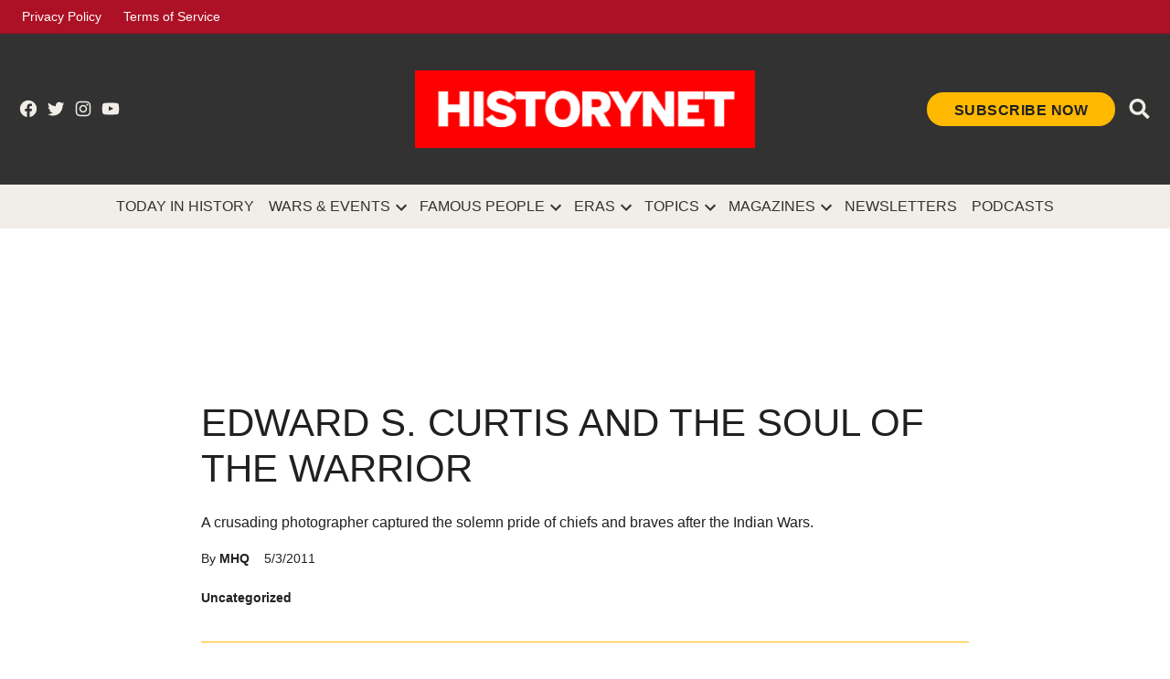

--- FILE ---
content_type: text/html; charset=UTF-8
request_url: https://www.historynet.com/edward-s-curtis-and-the-soul-of-the-warrior/
body_size: 21873
content:
<!doctype html>
<html lang="en-US" prefix="og: http://ogp.me/ns#">

<head>
	<meta charset="UTF-8" />
	<meta name="viewport" content="width=device-width, initial-scale=1" />
	<link rel="profile" href="https://gmpg.org/xfn/11" />
	<link rel="preconnect" href="https://fonts.googleapis.com">
	<link rel="preconnect" href="https://fonts.gstatic.com" crossorigin>
	<link href="https://fonts.googleapis.com/css2?family=Oswald:wght@500&family=Poppins:ital,wght@0,400;0,500;0,600;0,700;1,400;1,700&display=optional" rel="stylesheet">
	<script>
		window.googletag = {
			cmd: []
		};
		window.pbjs = {
			que: []
		}
	</script>
	<script>(function(html){html.className = html.className.replace(/\bno-js\b/,'js')})(document.documentElement);</script>
<title>Edward S. Curtis and the Soul of the Warrior</title>
<meta name='robots' content='max-image-preview:large' />
	<style>img:is([sizes="auto" i], [sizes^="auto," i]) { contain-intrinsic-size: 3000px 1500px }</style>
	
<!-- This site is optimized with the Yoast SEO Premium plugin v9.5 - https://yoast.com/wordpress/plugins/seo/ -->
<meta name="description" content="A crusading photographer captured the solemn pride of chiefs and braves after the Indian Wars."/>
<link rel="canonical" href="https://www.historynet.com/edward-s-curtis-and-the-soul-of-the-warrior/" />
<meta property="og:locale" content="en_US" />
<meta property="og:type" content="article" />
<meta property="og:title" content="Edward S. Curtis and the Soul of the Warrior" />
<meta property="og:description" content="A crusading photographer captured the solemn pride of chiefs and braves after the Indian Wars." />
<meta property="og:url" content="https://www.historynet.com/edward-s-curtis-and-the-soul-of-the-warrior/" />
<meta property="og:site_name" content="HistoryNet" />
<meta property="article:publisher" content="https://www.facebook.com/HistoryNet" />
<meta property="article:tag" content="American History" />
<meta property="article:tag" content="Photography" />
<meta property="article:published_time" content="2011-05-03T09:15:44-04:00" />
<meta property="article:modified_time" content="2016-04-13T18:48:59-04:00" />
<meta property="og:updated_time" content="2016-04-13T18:48:59-04:00" />
<meta property="og:image" content="http://www.historynet.com/wp-content/uploads/image/2011/MHQ/1107%20Summer/Curtis_sm.jpg" />
<meta name="twitter:card" content="summary_large_image" />
<meta name="twitter:description" content="A crusading photographer captured the solemn pride of chiefs and braves after the Indian Wars." />
<meta name="twitter:title" content="Edward S. Curtis and the Soul of the Warrior" />
<meta name="twitter:site" content="@HistoryNet" />
<meta name="twitter:image" content="http://www.historynet.com/wp-content/uploads/image/2011/MHQ/1107%20Summer/Curtis_sm.jpg" />
<meta name="twitter:creator" content="@HistoryNet" />
<script type='application/ld+json'>{"@context":"https://schema.org","@type":"Organization","url":"https://www.historynet.com/","sameAs":["https://www.facebook.com/HistoryNet","https://www.instagram.com/history_net/","https://www.linkedin.com/company/historynet","https://www.youtube.com/HistoryNetOfficial","http://pinterest.com/historynet_official/","https://twitter.com/HistoryNet"],"@id":"https://www.historynet.com/#organization","name":"HistoryNet","logo":"https://www.historynet.com/wp-content/uploads/2022/02/Historynet-favicon.png"}</script>
<!-- / Yoast SEO Premium plugin. -->

<link rel='dns-prefetch' href='//securepubads.g.doubleclick.net' />
<link rel='dns-prefetch' href='//ak.sail-horizon.com' />
<link rel='dns-prefetch' href='//run.adrizer.com' />
<link rel='dns-prefetch' href='//sb.scorecardresearch.com' />
<link rel='dns-prefetch' href='//fonts.googleapis.com' />
<link rel='dns-prefetch' href='//www.googletagmanager.com' />
<link rel='dns-prefetch' href='//widgets.outbrain.com' />
<link rel="alternate" type="application/rss+xml" title="HistoryNet &raquo; Feed" href="https://www.historynet.com/feed/" />
<link rel='stylesheet' id='newspack-blocks-homepage-articles-css' href='https://www.historynet.com/wp-content/mu-plugins/newspack-blocks/dist/homepage-articles/view.css?ver=1.44.1' type='text/css' media='all' />
<link rel='stylesheet' id='wp-block-library-css' href='https://www.historynet.com/wp-includes/css/dist/block-library/style.min.css?ver=6.8.3' type='text/css' media='all' />
<style id='wp-block-library-theme-inline-css' type='text/css'>
.wp-block-audio :where(figcaption){color:#555;font-size:13px;text-align:center}.is-dark-theme .wp-block-audio :where(figcaption){color:#ffffffa6}.wp-block-audio{margin:0 0 1em}.wp-block-code{border:1px solid #ccc;border-radius:4px;font-family:Menlo,Consolas,monaco,monospace;padding:.8em 1em}.wp-block-embed :where(figcaption){color:#555;font-size:13px;text-align:center}.is-dark-theme .wp-block-embed :where(figcaption){color:#ffffffa6}.wp-block-embed{margin:0 0 1em}.blocks-gallery-caption{color:#555;font-size:13px;text-align:center}.is-dark-theme .blocks-gallery-caption{color:#ffffffa6}:root :where(.wp-block-image figcaption){color:#555;font-size:13px;text-align:center}.is-dark-theme :root :where(.wp-block-image figcaption){color:#ffffffa6}.wp-block-image{margin:0 0 1em}.wp-block-pullquote{border-bottom:4px solid;border-top:4px solid;color:currentColor;margin-bottom:1.75em}.wp-block-pullquote cite,.wp-block-pullquote footer,.wp-block-pullquote__citation{color:currentColor;font-size:.8125em;font-style:normal;text-transform:uppercase}.wp-block-quote{border-left:.25em solid;margin:0 0 1.75em;padding-left:1em}.wp-block-quote cite,.wp-block-quote footer{color:currentColor;font-size:.8125em;font-style:normal;position:relative}.wp-block-quote:where(.has-text-align-right){border-left:none;border-right:.25em solid;padding-left:0;padding-right:1em}.wp-block-quote:where(.has-text-align-center){border:none;padding-left:0}.wp-block-quote.is-large,.wp-block-quote.is-style-large,.wp-block-quote:where(.is-style-plain){border:none}.wp-block-search .wp-block-search__label{font-weight:700}.wp-block-search__button{border:1px solid #ccc;padding:.375em .625em}:where(.wp-block-group.has-background){padding:1.25em 2.375em}.wp-block-separator.has-css-opacity{opacity:.4}.wp-block-separator{border:none;border-bottom:2px solid;margin-left:auto;margin-right:auto}.wp-block-separator.has-alpha-channel-opacity{opacity:1}.wp-block-separator:not(.is-style-wide):not(.is-style-dots){width:100px}.wp-block-separator.has-background:not(.is-style-dots){border-bottom:none;height:1px}.wp-block-separator.has-background:not(.is-style-wide):not(.is-style-dots){height:2px}.wp-block-table{margin:0 0 1em}.wp-block-table td,.wp-block-table th{word-break:normal}.wp-block-table :where(figcaption){color:#555;font-size:13px;text-align:center}.is-dark-theme .wp-block-table :where(figcaption){color:#ffffffa6}.wp-block-video :where(figcaption){color:#555;font-size:13px;text-align:center}.is-dark-theme .wp-block-video :where(figcaption){color:#ffffffa6}.wp-block-video{margin:0 0 1em}:root :where(.wp-block-template-part.has-background){margin-bottom:0;margin-top:0;padding:1.25em 2.375em}
</style>
<style id='global-styles-inline-css' type='text/css'>
:root{--wp--preset--aspect-ratio--square: 1;--wp--preset--aspect-ratio--4-3: 4/3;--wp--preset--aspect-ratio--3-4: 3/4;--wp--preset--aspect-ratio--3-2: 3/2;--wp--preset--aspect-ratio--2-3: 2/3;--wp--preset--aspect-ratio--16-9: 16/9;--wp--preset--aspect-ratio--9-16: 9/16;--wp--preset--color--black: #000000;--wp--preset--color--cyan-bluish-gray: #abb8c3;--wp--preset--color--white: #ffffff;--wp--preset--color--pale-pink: #f78da7;--wp--preset--color--vivid-red: #cf2e2e;--wp--preset--color--luminous-vivid-orange: #ff6900;--wp--preset--color--luminous-vivid-amber: #fcb900;--wp--preset--color--light-green-cyan: #7bdcb5;--wp--preset--color--vivid-green-cyan: #00d084;--wp--preset--color--pale-cyan-blue: #8ed1fc;--wp--preset--color--vivid-cyan-blue: #0693e3;--wp--preset--color--vivid-purple: #9b51e0;--wp--preset--color--body: #fff;--wp--preset--color--base: #f1ede7;--wp--preset--color--text: #202020;--wp--preset--color--primary: #c4132a;--wp--preset--color--secondary: #ffb900;--wp--preset--color--border: #e5e5e5;--wp--preset--gradient--vivid-cyan-blue-to-vivid-purple: linear-gradient(135deg,rgba(6,147,227,1) 0%,rgb(155,81,224) 100%);--wp--preset--gradient--light-green-cyan-to-vivid-green-cyan: linear-gradient(135deg,rgb(122,220,180) 0%,rgb(0,208,130) 100%);--wp--preset--gradient--luminous-vivid-amber-to-luminous-vivid-orange: linear-gradient(135deg,rgba(252,185,0,1) 0%,rgba(255,105,0,1) 100%);--wp--preset--gradient--luminous-vivid-orange-to-vivid-red: linear-gradient(135deg,rgba(255,105,0,1) 0%,rgb(207,46,46) 100%);--wp--preset--gradient--very-light-gray-to-cyan-bluish-gray: linear-gradient(135deg,rgb(238,238,238) 0%,rgb(169,184,195) 100%);--wp--preset--gradient--cool-to-warm-spectrum: linear-gradient(135deg,rgb(74,234,220) 0%,rgb(151,120,209) 20%,rgb(207,42,186) 40%,rgb(238,44,130) 60%,rgb(251,105,98) 80%,rgb(254,248,76) 100%);--wp--preset--gradient--blush-light-purple: linear-gradient(135deg,rgb(255,206,236) 0%,rgb(152,150,240) 100%);--wp--preset--gradient--blush-bordeaux: linear-gradient(135deg,rgb(254,205,165) 0%,rgb(254,45,45) 50%,rgb(107,0,62) 100%);--wp--preset--gradient--luminous-dusk: linear-gradient(135deg,rgb(255,203,112) 0%,rgb(199,81,192) 50%,rgb(65,88,208) 100%);--wp--preset--gradient--pale-ocean: linear-gradient(135deg,rgb(255,245,203) 0%,rgb(182,227,212) 50%,rgb(51,167,181) 100%);--wp--preset--gradient--electric-grass: linear-gradient(135deg,rgb(202,248,128) 0%,rgb(113,206,126) 100%);--wp--preset--gradient--midnight: linear-gradient(135deg,rgb(2,3,129) 0%,rgb(40,116,252) 100%);--wp--preset--font-size--small: 13px;--wp--preset--font-size--medium: 20px;--wp--preset--font-size--large: 36px;--wp--preset--font-size--x-large: 42px;--wp--preset--spacing--20: 0.44rem;--wp--preset--spacing--30: 0.67rem;--wp--preset--spacing--40: 1rem;--wp--preset--spacing--50: 1.5rem;--wp--preset--spacing--60: 2.25rem;--wp--preset--spacing--70: 3.38rem;--wp--preset--spacing--80: 5.06rem;--wp--preset--shadow--natural: 6px 6px 9px rgba(0, 0, 0, 0.2);--wp--preset--shadow--deep: 12px 12px 50px rgba(0, 0, 0, 0.4);--wp--preset--shadow--sharp: 6px 6px 0px rgba(0, 0, 0, 0.2);--wp--preset--shadow--outlined: 6px 6px 0px -3px rgba(255, 255, 255, 1), 6px 6px rgba(0, 0, 0, 1);--wp--preset--shadow--crisp: 6px 6px 0px rgba(0, 0, 0, 1);}.wp-block-button .wp-block-button__link{--wp--preset--color--primary: #c4132a;--wp--preset--color--secondary: #ffb900;}p{--wp--preset--color--highlight: rgba(255, 185, 0, 0.1);}:root { --wp--style--global--content-size: 840px;--wp--style--global--wide-size: 1360px; }:where(body) { margin: 0; }.wp-site-blocks > .alignleft { float: left; margin-right: 2em; }.wp-site-blocks > .alignright { float: right; margin-left: 2em; }.wp-site-blocks > .aligncenter { justify-content: center; margin-left: auto; margin-right: auto; }:where(.is-layout-flex){gap: 0.5em;}:where(.is-layout-grid){gap: 0.5em;}.is-layout-flow > .alignleft{float: left;margin-inline-start: 0;margin-inline-end: 2em;}.is-layout-flow > .alignright{float: right;margin-inline-start: 2em;margin-inline-end: 0;}.is-layout-flow > .aligncenter{margin-left: auto !important;margin-right: auto !important;}.is-layout-constrained > .alignleft{float: left;margin-inline-start: 0;margin-inline-end: 2em;}.is-layout-constrained > .alignright{float: right;margin-inline-start: 2em;margin-inline-end: 0;}.is-layout-constrained > .aligncenter{margin-left: auto !important;margin-right: auto !important;}.is-layout-constrained > :where(:not(.alignleft):not(.alignright):not(.alignfull)){max-width: var(--wp--style--global--content-size);margin-left: auto !important;margin-right: auto !important;}.is-layout-constrained > .alignwide{max-width: var(--wp--style--global--wide-size);}body .is-layout-flex{display: flex;}.is-layout-flex{flex-wrap: wrap;align-items: center;}.is-layout-flex > :is(*, div){margin: 0;}body .is-layout-grid{display: grid;}.is-layout-grid > :is(*, div){margin: 0;}body{padding-top: 0px;padding-right: 0px;padding-bottom: 0px;padding-left: 0px;}a:where(:not(.wp-element-button)){text-decoration: underline;}:root :where(.wp-element-button, .wp-block-button__link){background-color: #32373c;border-width: 0;color: #fff;font-family: inherit;font-size: inherit;line-height: inherit;padding: calc(0.667em + 2px) calc(1.333em + 2px);text-decoration: none;}.has-black-color{color: var(--wp--preset--color--black) !important;}.has-cyan-bluish-gray-color{color: var(--wp--preset--color--cyan-bluish-gray) !important;}.has-white-color{color: var(--wp--preset--color--white) !important;}.has-pale-pink-color{color: var(--wp--preset--color--pale-pink) !important;}.has-vivid-red-color{color: var(--wp--preset--color--vivid-red) !important;}.has-luminous-vivid-orange-color{color: var(--wp--preset--color--luminous-vivid-orange) !important;}.has-luminous-vivid-amber-color{color: var(--wp--preset--color--luminous-vivid-amber) !important;}.has-light-green-cyan-color{color: var(--wp--preset--color--light-green-cyan) !important;}.has-vivid-green-cyan-color{color: var(--wp--preset--color--vivid-green-cyan) !important;}.has-pale-cyan-blue-color{color: var(--wp--preset--color--pale-cyan-blue) !important;}.has-vivid-cyan-blue-color{color: var(--wp--preset--color--vivid-cyan-blue) !important;}.has-vivid-purple-color{color: var(--wp--preset--color--vivid-purple) !important;}.has-body-color{color: var(--wp--preset--color--body) !important;}.has-base-color{color: var(--wp--preset--color--base) !important;}.has-text-color{color: var(--wp--preset--color--text) !important;}.has-primary-color{color: var(--wp--preset--color--primary) !important;}.has-secondary-color{color: var(--wp--preset--color--secondary) !important;}.has-border-color{color: var(--wp--preset--color--border) !important;}.has-black-background-color{background-color: var(--wp--preset--color--black) !important;}.has-cyan-bluish-gray-background-color{background-color: var(--wp--preset--color--cyan-bluish-gray) !important;}.has-white-background-color{background-color: var(--wp--preset--color--white) !important;}.has-pale-pink-background-color{background-color: var(--wp--preset--color--pale-pink) !important;}.has-vivid-red-background-color{background-color: var(--wp--preset--color--vivid-red) !important;}.has-luminous-vivid-orange-background-color{background-color: var(--wp--preset--color--luminous-vivid-orange) !important;}.has-luminous-vivid-amber-background-color{background-color: var(--wp--preset--color--luminous-vivid-amber) !important;}.has-light-green-cyan-background-color{background-color: var(--wp--preset--color--light-green-cyan) !important;}.has-vivid-green-cyan-background-color{background-color: var(--wp--preset--color--vivid-green-cyan) !important;}.has-pale-cyan-blue-background-color{background-color: var(--wp--preset--color--pale-cyan-blue) !important;}.has-vivid-cyan-blue-background-color{background-color: var(--wp--preset--color--vivid-cyan-blue) !important;}.has-vivid-purple-background-color{background-color: var(--wp--preset--color--vivid-purple) !important;}.has-body-background-color{background-color: var(--wp--preset--color--body) !important;}.has-base-background-color{background-color: var(--wp--preset--color--base) !important;}.has-text-background-color{background-color: var(--wp--preset--color--text) !important;}.has-primary-background-color{background-color: var(--wp--preset--color--primary) !important;}.has-secondary-background-color{background-color: var(--wp--preset--color--secondary) !important;}.has-border-background-color{background-color: var(--wp--preset--color--border) !important;}.has-black-border-color{border-color: var(--wp--preset--color--black) !important;}.has-cyan-bluish-gray-border-color{border-color: var(--wp--preset--color--cyan-bluish-gray) !important;}.has-white-border-color{border-color: var(--wp--preset--color--white) !important;}.has-pale-pink-border-color{border-color: var(--wp--preset--color--pale-pink) !important;}.has-vivid-red-border-color{border-color: var(--wp--preset--color--vivid-red) !important;}.has-luminous-vivid-orange-border-color{border-color: var(--wp--preset--color--luminous-vivid-orange) !important;}.has-luminous-vivid-amber-border-color{border-color: var(--wp--preset--color--luminous-vivid-amber) !important;}.has-light-green-cyan-border-color{border-color: var(--wp--preset--color--light-green-cyan) !important;}.has-vivid-green-cyan-border-color{border-color: var(--wp--preset--color--vivid-green-cyan) !important;}.has-pale-cyan-blue-border-color{border-color: var(--wp--preset--color--pale-cyan-blue) !important;}.has-vivid-cyan-blue-border-color{border-color: var(--wp--preset--color--vivid-cyan-blue) !important;}.has-vivid-purple-border-color{border-color: var(--wp--preset--color--vivid-purple) !important;}.has-body-border-color{border-color: var(--wp--preset--color--body) !important;}.has-base-border-color{border-color: var(--wp--preset--color--base) !important;}.has-text-border-color{border-color: var(--wp--preset--color--text) !important;}.has-primary-border-color{border-color: var(--wp--preset--color--primary) !important;}.has-secondary-border-color{border-color: var(--wp--preset--color--secondary) !important;}.has-border-border-color{border-color: var(--wp--preset--color--border) !important;}.has-vivid-cyan-blue-to-vivid-purple-gradient-background{background: var(--wp--preset--gradient--vivid-cyan-blue-to-vivid-purple) !important;}.has-light-green-cyan-to-vivid-green-cyan-gradient-background{background: var(--wp--preset--gradient--light-green-cyan-to-vivid-green-cyan) !important;}.has-luminous-vivid-amber-to-luminous-vivid-orange-gradient-background{background: var(--wp--preset--gradient--luminous-vivid-amber-to-luminous-vivid-orange) !important;}.has-luminous-vivid-orange-to-vivid-red-gradient-background{background: var(--wp--preset--gradient--luminous-vivid-orange-to-vivid-red) !important;}.has-very-light-gray-to-cyan-bluish-gray-gradient-background{background: var(--wp--preset--gradient--very-light-gray-to-cyan-bluish-gray) !important;}.has-cool-to-warm-spectrum-gradient-background{background: var(--wp--preset--gradient--cool-to-warm-spectrum) !important;}.has-blush-light-purple-gradient-background{background: var(--wp--preset--gradient--blush-light-purple) !important;}.has-blush-bordeaux-gradient-background{background: var(--wp--preset--gradient--blush-bordeaux) !important;}.has-luminous-dusk-gradient-background{background: var(--wp--preset--gradient--luminous-dusk) !important;}.has-pale-ocean-gradient-background{background: var(--wp--preset--gradient--pale-ocean) !important;}.has-electric-grass-gradient-background{background: var(--wp--preset--gradient--electric-grass) !important;}.has-midnight-gradient-background{background: var(--wp--preset--gradient--midnight) !important;}.has-small-font-size{font-size: var(--wp--preset--font-size--small) !important;}.has-medium-font-size{font-size: var(--wp--preset--font-size--medium) !important;}.has-large-font-size{font-size: var(--wp--preset--font-size--large) !important;}.has-x-large-font-size{font-size: var(--wp--preset--font-size--x-large) !important;}.wp-block-button .wp-block-button__link.has-primary-color{color: var(--wp--preset--color--primary) !important;}.wp-block-button .wp-block-button__link.has-secondary-color{color: var(--wp--preset--color--secondary) !important;}.wp-block-button .wp-block-button__link.has-primary-background-color{background-color: var(--wp--preset--color--primary) !important;}.wp-block-button .wp-block-button__link.has-secondary-background-color{background-color: var(--wp--preset--color--secondary) !important;}.wp-block-button .wp-block-button__link.has-primary-border-color{border-color: var(--wp--preset--color--primary) !important;}.wp-block-button .wp-block-button__link.has-secondary-border-color{border-color: var(--wp--preset--color--secondary) !important;}p.has-highlight-color{color: var(--wp--preset--color--highlight) !important;}p.has-highlight-background-color{background-color: var(--wp--preset--color--highlight) !important;}p.has-highlight-border-color{border-color: var(--wp--preset--color--highlight) !important;}
:where(.wp-block-post-template.is-layout-flex){gap: 1.25em;}:where(.wp-block-post-template.is-layout-grid){gap: 1.25em;}
:where(.wp-block-columns.is-layout-flex){gap: 2em;}:where(.wp-block-columns.is-layout-grid){gap: 2em;}
:root :where(.wp-block-pullquote){font-size: 1.5em;line-height: 1.6;}
</style>
<link rel='stylesheet' id='newspack-blocks-block-styles-stylesheet-css' href='https://www.historynet.com/wp-content/mu-plugins/newspack-blocks/dist/block_styles.css?ver=1.44.1' type='text/css' media='all' />
<link rel='stylesheet' id='taxopress-frontend-css-css' href='https://www.historynet.com/wp-content/plugins/taxopress-pro/assets/frontend/css/frontend.css?ver=3.31.0' type='text/css' media='all' />
<link rel='stylesheet' id='styles-css' href='https://www.historynet.com/wp-content/themes/historynet/dist/css/style.css?ver=592aeaafd87bffd3abed' type='text/css' media='all' />
<script type="text/javascript" id="tenup_ads_config_frontend-js-extra">
/* <![CDATA[ */
var tacAdConfig = {"settings":{"prebid":true},"config":[{"name":"\/114235265\/HistoryNet\/american-history\/top","sizes":{"[0, 0]":[[320,50],[320,100]],"[768, 200]":[[728,90]],"[1050, 200]":[[728,90],[970,90]]},"location":"Top_LeaderBoard","lazyLoad":false,"prebid":{"code":"\/114235265\/HistoryNet\/american-history\/top","mediaTypes":{"banner":{"sizeConfig":[{"minViewPort":[0,0],"sizes":[[320,50],[320,100]]},{"minViewPort":[768,0],"sizes":[[728,90]]},{"minViewPort":[1050,0],"sizes":[[728,90],[970,90]]}]}},"bids":[{"bidder":"appnexus","params":{"placementId":12523051}},{"bidder":"rubicon","params":{"accountId":"17856","siteId":"182734","zoneId":"892696"}},{"bidder":"rubicon","params":{"accountId":"10278","siteId":"210096","zoneId":"1142680"}},{"bidder":"nobid","params":{"siteId":"20006"}},{"bidder":"sovrn","params":{"tagid":"596736"},"sizeConfig":[{"minViewPort":[0,0],"relevantMediaTypes":["banner"]},{"minViewPort":[768,0],"relevantMediaTypes":["none"]}]},{"bidder":"consumable","params":{"unitId":"8565","unitName":"cnsmbl-audio-728x90-slider","siteId":"2001051","networkId":"9969","zoneIds":[2003957]},"sizeConfig":[{"minViewPort":[0,0],"relevantMediaTypes":["none"]},{"minViewPort":[768,0],"relevantMediaTypes":["banner"]}]},{"bidder":"sovrn","params":{"tagid":"596738"},"sizeConfig":[{"minViewPort":[0,0],"relevantMediaTypes":["none"]},{"minViewPort":[1050,0],"relevantMediaTypes":["banner"]}]}]}},{"name":"\/114235265\/HistoryNet\/american-history\/inline","prebid":{"code":"\/114235265\/HistoryNet\/american-history\/inline","mediaTypes":{"banner":{"sizeConfig":[{"minViewPort":[0,0],"sizes":[[320,50],[320,100],[300,250]]},{"minViewPort":[768,0],"sizes":[[728,90]]},{"minViewPort":[1050,0],"sizes":[[728,90],[970,90],[970,250]]}]}},"bids":[{"bidder":"appnexus","params":{"placementId":12523051}},{"bidder":"rubicon","params":{"accountId":"17856","siteId":"182734","zoneId":"892696"}},{"bidder":"rubicon","params":{"accountId":"10278","siteId":"210096","zoneId":"1142680"}},{"bidder":"nobid","params":{"siteId":"20006"}},{"bidder":"sovrn","params":{"tagid":"596736"},"sizeConfig":[{"minViewPort":[0,0],"relevantMediaTypes":["banner"]},{"minViewPort":[768,0],"relevantMediaTypes":["none"]}]},{"bidder":"sovrn","params":{"tagid":"596731"},"sizeConfig":[{"minViewPort":[0,0],"relevantMediaTypes":["banner"]},{"minViewPort":[768,0],"relevantMediaTypes":["none"]}]},{"bidder":"consumable","params":{"unitId":"8565","unitName":"cnsmbl-audio-300x250-slider","siteId":"2001051","networkId":"9969","zoneIds":[2003985]},"sizeConfig":[{"minViewPort":[0,0],"relevantMediaTypes":["banner"]},{"minViewPort":[768,0],"relevantMediaTypes":["none"]}]},{"bidder":"consumable","params":{"unitId":"8565","unitName":"cnsmbl-audio-728x90-slider","siteId":"2001051","networkId":"9969","zoneIds":[2003957]},"sizeConfig":[{"minViewPort":[0,0],"relevantMediaTypes":["none"]},{"minViewPort":[768,0],"relevantMediaTypes":["banner"]}]},{"bidder":"sovrn","params":{"tagid":"596738"},"sizeConfig":[{"minViewPort":[0,0],"relevantMediaTypes":["none"]},{"minViewPort":[1050,0],"relevantMediaTypes":["banner"]}]},{"bidder":"sovrn","params":{"tagid":"596730"},"sizeConfig":[{"minViewPort":[0,0],"relevantMediaTypes":["none"]},{"minViewPort":[1050,0],"relevantMediaTypes":["banner"]}]},{"bidder":"consumable","params":{"unitId":"8565","unitName":"cnsmbl-video-970x250","siteId":"2001051","networkId":"9969","zoneIds":[2004140]},"sizeConfig":[{"minViewPort":[0,0],"relevantMediaTypes":["none"]},{"minViewPort":[1050,0],"relevantMediaTypes":["banner"]}]}]},"sizes":{"[0, 0]":[[300,250],[320,50],[320,100]],"[768, 200]":[[728,90]],"[1050, 200]":[[970,250],[970,90],[728,90]]},"location":"Inline_1","lazyLoad":true},{"name":"\/114235265\/HistoryNet\/american-history\/inline","prebid":{"code":"\/114235265\/HistoryNet\/american-history\/inline","mediaTypes":{"banner":{"sizeConfig":[{"minViewPort":[0,0],"sizes":[[320,50],[320,100],[300,250]]},{"minViewPort":[768,0],"sizes":[[728,90]]},{"minViewPort":[1050,0],"sizes":[[728,90],[970,90],[970,250]]}]}},"bids":[{"bidder":"appnexus","params":{"placementId":12523051}},{"bidder":"rubicon","params":{"accountId":"17856","siteId":"182734","zoneId":"892696"}},{"bidder":"rubicon","params":{"accountId":"10278","siteId":"210096","zoneId":"1142680"}},{"bidder":"nobid","params":{"siteId":"20006"}},{"bidder":"sovrn","params":{"tagid":"596736"},"sizeConfig":[{"minViewPort":[0,0],"relevantMediaTypes":["banner"]},{"minViewPort":[768,0],"relevantMediaTypes":["none"]}]},{"bidder":"sovrn","params":{"tagid":"596731"},"sizeConfig":[{"minViewPort":[0,0],"relevantMediaTypes":["banner"]},{"minViewPort":[768,0],"relevantMediaTypes":["none"]}]},{"bidder":"consumable","params":{"unitId":"8565","unitName":"cnsmbl-audio-300x250-slider","siteId":"2001051","networkId":"9969","zoneIds":[2003985]},"sizeConfig":[{"minViewPort":[0,0],"relevantMediaTypes":["banner"]},{"minViewPort":[768,0],"relevantMediaTypes":["none"]}]},{"bidder":"consumable","params":{"unitId":"8565","unitName":"cnsmbl-audio-728x90-slider","siteId":"2001051","networkId":"9969","zoneIds":[2003957]},"sizeConfig":[{"minViewPort":[0,0],"relevantMediaTypes":["none"]},{"minViewPort":[768,0],"relevantMediaTypes":["banner"]}]},{"bidder":"sovrn","params":{"tagid":"596738"},"sizeConfig":[{"minViewPort":[0,0],"relevantMediaTypes":["none"]},{"minViewPort":[1050,0],"relevantMediaTypes":["banner"]}]},{"bidder":"sovrn","params":{"tagid":"596730"},"sizeConfig":[{"minViewPort":[0,0],"relevantMediaTypes":["none"]},{"minViewPort":[1050,0],"relevantMediaTypes":["banner"]}]},{"bidder":"consumable","params":{"unitId":"8565","unitName":"cnsmbl-video-970x250","siteId":"2001051","networkId":"9969","zoneIds":[2004140]},"sizeConfig":[{"minViewPort":[0,0],"relevantMediaTypes":["none"]},{"minViewPort":[1050,0],"relevantMediaTypes":["banner"]}]}]},"sizes":{"[0, 0]":[[300,250],[320,50],[320,100]],"[768, 200]":[[728,90]],"[1050, 200]":[[970,250],[970,90],[728,90]]},"location":"Inline_2","lazyLoad":true},{"name":"\/114235265\/HistoryNet\/american-history\/inline","prebid":{"code":"\/114235265\/HistoryNet\/american-history\/inline","mediaTypes":{"banner":{"sizeConfig":[{"minViewPort":[0,0],"sizes":[[320,50],[320,100],[300,250]]},{"minViewPort":[768,0],"sizes":[[728,90]]},{"minViewPort":[1050,0],"sizes":[[728,90],[970,90],[970,250]]}]}},"bids":[{"bidder":"appnexus","params":{"placementId":12523051}},{"bidder":"rubicon","params":{"accountId":"17856","siteId":"182734","zoneId":"892696"}},{"bidder":"rubicon","params":{"accountId":"10278","siteId":"210096","zoneId":"1142680"}},{"bidder":"nobid","params":{"siteId":"20006"}},{"bidder":"sovrn","params":{"tagid":"596736"},"sizeConfig":[{"minViewPort":[0,0],"relevantMediaTypes":["banner"]},{"minViewPort":[768,0],"relevantMediaTypes":["none"]}]},{"bidder":"sovrn","params":{"tagid":"596731"},"sizeConfig":[{"minViewPort":[0,0],"relevantMediaTypes":["banner"]},{"minViewPort":[768,0],"relevantMediaTypes":["none"]}]},{"bidder":"consumable","params":{"unitId":"8565","unitName":"cnsmbl-audio-300x250-slider","siteId":"2001051","networkId":"9969","zoneIds":[2003985]},"sizeConfig":[{"minViewPort":[0,0],"relevantMediaTypes":["banner"]},{"minViewPort":[768,0],"relevantMediaTypes":["none"]}]},{"bidder":"consumable","params":{"unitId":"8565","unitName":"cnsmbl-audio-728x90-slider","siteId":"2001051","networkId":"9969","zoneIds":[2003957]},"sizeConfig":[{"minViewPort":[0,0],"relevantMediaTypes":["none"]},{"minViewPort":[768,0],"relevantMediaTypes":["banner"]}]},{"bidder":"sovrn","params":{"tagid":"596738"},"sizeConfig":[{"minViewPort":[0,0],"relevantMediaTypes":["none"]},{"minViewPort":[1050,0],"relevantMediaTypes":["banner"]}]},{"bidder":"sovrn","params":{"tagid":"596730"},"sizeConfig":[{"minViewPort":[0,0],"relevantMediaTypes":["none"]},{"minViewPort":[1050,0],"relevantMediaTypes":["banner"]}]},{"bidder":"consumable","params":{"unitId":"8565","unitName":"cnsmbl-video-970x250","siteId":"2001051","networkId":"9969","zoneIds":[2004140]},"sizeConfig":[{"minViewPort":[0,0],"relevantMediaTypes":["none"]},{"minViewPort":[1050,0],"relevantMediaTypes":["banner"]}]}]},"sizes":{"[0, 0]":[[300,250],[320,50],[320,100]],"[768, 200]":[[728,90]],"[1050, 200]":[[970,250],[970,90],[728,90]]},"location":"Inline_3","lazyLoad":true},{"name":"\/114235265\/HistoryNet\/american-history\/inline","prebid":{"code":"\/114235265\/HistoryNet\/american-history\/inline","mediaTypes":{"banner":{"sizeConfig":[{"minViewPort":[0,0],"sizes":[[320,50],[320,100],[300,250]]},{"minViewPort":[768,0],"sizes":[[728,90]]},{"minViewPort":[1050,0],"sizes":[[728,90],[970,90],[970,250]]}]}},"bids":[{"bidder":"appnexus","params":{"placementId":12523051}},{"bidder":"rubicon","params":{"accountId":"17856","siteId":"182734","zoneId":"892696"}},{"bidder":"rubicon","params":{"accountId":"10278","siteId":"210096","zoneId":"1142680"}},{"bidder":"nobid","params":{"siteId":"20006"}},{"bidder":"sovrn","params":{"tagid":"596736"},"sizeConfig":[{"minViewPort":[0,0],"relevantMediaTypes":["banner"]},{"minViewPort":[768,0],"relevantMediaTypes":["none"]}]},{"bidder":"sovrn","params":{"tagid":"596731"},"sizeConfig":[{"minViewPort":[0,0],"relevantMediaTypes":["banner"]},{"minViewPort":[768,0],"relevantMediaTypes":["none"]}]},{"bidder":"consumable","params":{"unitId":"8565","unitName":"cnsmbl-audio-300x250-slider","siteId":"2001051","networkId":"9969","zoneIds":[2003985]},"sizeConfig":[{"minViewPort":[0,0],"relevantMediaTypes":["banner"]},{"minViewPort":[768,0],"relevantMediaTypes":["none"]}]},{"bidder":"consumable","params":{"unitId":"8565","unitName":"cnsmbl-audio-728x90-slider","siteId":"2001051","networkId":"9969","zoneIds":[2003957]},"sizeConfig":[{"minViewPort":[0,0],"relevantMediaTypes":["none"]},{"minViewPort":[768,0],"relevantMediaTypes":["banner"]}]},{"bidder":"sovrn","params":{"tagid":"596738"},"sizeConfig":[{"minViewPort":[0,0],"relevantMediaTypes":["none"]},{"minViewPort":[1050,0],"relevantMediaTypes":["banner"]}]},{"bidder":"sovrn","params":{"tagid":"596730"},"sizeConfig":[{"minViewPort":[0,0],"relevantMediaTypes":["none"]},{"minViewPort":[1050,0],"relevantMediaTypes":["banner"]}]},{"bidder":"consumable","params":{"unitId":"8565","unitName":"cnsmbl-video-970x250","siteId":"2001051","networkId":"9969","zoneIds":[2004140]},"sizeConfig":[{"minViewPort":[0,0],"relevantMediaTypes":["none"]},{"minViewPort":[1050,0],"relevantMediaTypes":["banner"]}]}]},"sizes":{"[0, 0]":[[300,250],[320,50],[320,100]],"[768, 200]":[[728,90]],"[1050, 200]":[[970,250],[970,90],[728,90]]},"location":"Inline_4","lazyLoad":true},{"name":"\/114235265\/HistoryNet\/american-history\/inline","prebid":{"code":"\/114235265\/HistoryNet\/american-history\/inline","mediaTypes":{"banner":{"sizeConfig":[{"minViewPort":[0,0],"sizes":[[320,50],[320,100],[300,250]]},{"minViewPort":[768,0],"sizes":[[728,90]]},{"minViewPort":[1050,0],"sizes":[[728,90],[970,90],[970,250]]}]}},"bids":[{"bidder":"appnexus","params":{"placementId":12523051}},{"bidder":"rubicon","params":{"accountId":"17856","siteId":"182734","zoneId":"892696"}},{"bidder":"rubicon","params":{"accountId":"10278","siteId":"210096","zoneId":"1142680"}},{"bidder":"nobid","params":{"siteId":"20006"}},{"bidder":"sovrn","params":{"tagid":"596736"},"sizeConfig":[{"minViewPort":[0,0],"relevantMediaTypes":["banner"]},{"minViewPort":[768,0],"relevantMediaTypes":["none"]}]},{"bidder":"sovrn","params":{"tagid":"596731"},"sizeConfig":[{"minViewPort":[0,0],"relevantMediaTypes":["banner"]},{"minViewPort":[768,0],"relevantMediaTypes":["none"]}]},{"bidder":"consumable","params":{"unitId":"8565","unitName":"cnsmbl-audio-300x250-slider","siteId":"2001051","networkId":"9969","zoneIds":[2003985]},"sizeConfig":[{"minViewPort":[0,0],"relevantMediaTypes":["banner"]},{"minViewPort":[768,0],"relevantMediaTypes":["none"]}]},{"bidder":"consumable","params":{"unitId":"8565","unitName":"cnsmbl-audio-728x90-slider","siteId":"2001051","networkId":"9969","zoneIds":[2003957]},"sizeConfig":[{"minViewPort":[0,0],"relevantMediaTypes":["none"]},{"minViewPort":[768,0],"relevantMediaTypes":["banner"]}]},{"bidder":"sovrn","params":{"tagid":"596738"},"sizeConfig":[{"minViewPort":[0,0],"relevantMediaTypes":["none"]},{"minViewPort":[1050,0],"relevantMediaTypes":["banner"]}]},{"bidder":"sovrn","params":{"tagid":"596730"},"sizeConfig":[{"minViewPort":[0,0],"relevantMediaTypes":["none"]},{"minViewPort":[1050,0],"relevantMediaTypes":["banner"]}]},{"bidder":"consumable","params":{"unitId":"8565","unitName":"cnsmbl-video-970x250","siteId":"2001051","networkId":"9969","zoneIds":[2004140]},"sizeConfig":[{"minViewPort":[0,0],"relevantMediaTypes":["none"]},{"minViewPort":[1050,0],"relevantMediaTypes":["banner"]}]}]},"sizes":{"[0, 0]":[[300,250],[320,50],[320,100]],"[768, 200]":[[728,90]],"[1050, 200]":[[970,250],[970,90],[728,90]]},"location":"Inline_5","lazyLoad":true},{"name":"\/114235265\/HistoryNet\/american-history\/footer","sizes":{"[0, 0]":[[320,50],[320,100]],"[768, 200]":[[0,0]]},"location":"Footer","lazyLoad":false,"prebid":{"code":"\/114235265\/HistoryNet\/american-history\/footer","mediaTypes":{"banner":{"sizeConfig":[{"minViewPort":[0,0],"sizes":[[320,50],[320,100]]},{"minViewPort":[768,0],"sizes":[]}]}},"bids":[{"bidder":"appnexus","params":{"placementId":12523051}},{"bidder":"rubicon","params":{"accountId":"17856","siteId":"182734","zoneId":"892696"}},{"bidder":"rubicon","params":{"accountId":"10278","siteId":"210096","zoneId":"1142680"}},{"bidder":"nobid","params":{"siteId":"20006"}},{"bidder":"sovrn","params":{"tagid":"596736"}}]}},{"name":"\/114235265\/HistoryNet\/american-history\/sponsored","sizes":{"[0, 0]":[[180,90]]},"location":"Sponsorship","lazyLoad":false,"prebid":false}],"pageLevelTargeting":{"category":"","page_type":"post","postID":"13683582","environment":"production","magazine":"American History,Military History Quarterly"}};
/* ]]> */
</script>
<script type="text/javascript" src="https://www.historynet.com/wp-content/mu-plugins/ads-boilerplate/dist/js/frontend.js?ver=0.1.1" id="tenup_ads_config_frontend-js"></script>
<script src='//ak.sail-horizon.com/spm/spm.v1.min.js?ver=6.8.3' type='text/javascript' async></script><script type="text/javascript" src="https://www.historynet.com/wp-includes/js/jquery/jquery.min.js?ver=3.7.1" id="jquery-core-js"></script>
<script type="text/javascript" src="https://www.historynet.com/wp-includes/js/jquery/jquery-migrate.min.js?ver=3.4.1" id="jquery-migrate-js"></script>
<script defer type="text/javascript" src="https://www.historynet.com/wp-content/plugins/taxopress-pro/assets/frontend/js/frontend.js?ver=3.31.0" id="taxopress-frontend-js-js"></script>
<script defer type="text/javascript" src="https://www.historynet.com/wp-content/mu-plugins/sailthru-widget/js/widget.subscribe.js?ver=6.8.3" id="sailthru-subscribe-script-js"></script>
<link rel="https://api.w.org/" href="https://www.historynet.com/wp-json/" /><link rel="alternate" title="JSON" type="application/json" href="https://www.historynet.com/wp-json/wp/v2/posts/13683582" /><link rel="EditURI" type="application/rsd+xml" title="RSD" href="https://www.historynet.com/xmlrpc.php?rsd" />
<link rel='shortlink' href='https://www.historynet.com/?p=13683582' />
		<!-- Custom Logo: hide header text -->
		<style id="custom-logo-css" type="text/css">
			.site-title {
				position: absolute;
				clip-path: inset(50%);
			}
		</style>
		<link rel="alternate" title="oEmbed (JSON)" type="application/json+oembed" href="https://www.historynet.com/wp-json/oembed/1.0/embed?url=https%3A%2F%2Fwww.historynet.com%2Fedward-s-curtis-and-the-soul-of-the-warrior%2F" />
<link rel="alternate" title="oEmbed (XML)" type="text/xml+oembed" href="https://www.historynet.com/wp-json/oembed/1.0/embed?url=https%3A%2F%2Fwww.historynet.com%2Fedward-s-curtis-and-the-soul-of-the-warrior%2F&#038;format=xml" />
<style>
.tabs{font-size:0;margin-left:auto;margin-right:auto}.tabs>input[type=radio]{display:none}.tabs>div{display:none;border:1px solid #e0e0e0;padding:10px 15px;font-size:16px;overflow:hidden;text-overflow:ellipsis}#tab-btn-1:checked~#content-1,#tab-btn-2:checked~#content-2,#tab-btn-3:checked~#content-3,#tab-btn-4:checked~#content-4,#tab-btn-5:checked~#content-5,#tab-btn-6:checked~#content-6{display:block}.tabs>label{display:inline-block;text-align:center;vertical-align:middle;user-select:none;background-color:#f5f5f5;border:1px solid #e0e0e0;padding:2px 8px;font-size:16px;line-height:1.5;transition:color .15s ease-in-out,background-color .15s ease-in-out;cursor:pointer;position:relative;top:1px}.tabs>label:not(:first-of-type){border-left:none}.tabs>input[type=radio]:checked+label{background-color:#fff;border-bottom:1px solid #fff}
</style>
			<meta property="fb:pages" content="121405527876395,573675576000506,182621215167157,53701340689,344098975712130,100098802896,147622671919995,89747064880,57407314207,247643275382511" />
							<meta property="ia:markup_url_dev" content="https://www.historynet.com/edward-s-curtis-and-the-soul-of-the-warrior/?ia_markup=1" />
				

<!-- BEGIN Sailthru Horizon Meta Information -->
<meta name="sailthru.date" content="2011-05-03 05:15:44" />
<meta name="sailthru.title" content="Edward S. Curtis and the Soul of the Warrior" />
<meta name="sailthru.tags" content=",American History,Photography,American History,Art &amp; Literature,Early Modern,Military History Quarterly,Native Americans,Photography" />
<meta name="sailthru.author" content="MHQ" />
<meta name="sailthru.description" content="A crusading photographer captured the solemn pride of chiefs and braves after the Indian Wars." />
<!-- END Sailthru Horizon Meta Information -->


<script type="application/ld+json">
{"@context":"http:\/\/schema.org","@type":"NewsArticle","mainEntityOfPage":{"@type":"WebPage","@id":"http:\/\/www.historynet.com\/edward-s-curtis-and-the-soul-of-the-warrior\/"},"headline":"Edward S. Curtis and the Soul of the Warrior","url":"http:\/\/www.historynet.com\/edward-s-curtis-and-the-soul-of-the-warrior\/","thumbnailUrl":"","image":{"@type":"ImageObject","url":""},"dateCreated":"2011-05-03T09:15:44Z","datePublished":"2011-05-03T09:15:44Z","dateModified":"2016-04-13T18:48:59Z","articleSection":"American History","author":[{"@type":"Person","name":"MHQ"}],"creator":["MHQ"],"publisher":{"@type":"Organization","name":"HistoryNet","logo":"https:\/\/www.historynet.com\/wp-content\/uploads\/2022\/02\/Historynet-logo.png"},"keywords":["american history","photography","early modern","art &amp; literature","native americans","military history quarterly"]}
</script>

<script src="https://www.historynet.com/wp-content/themes/historynet/inc/jw-player/js/webcomponents-loader.js" defer></script>
<script type=module>
window.WebComponents = window.WebComponents || {
	waitFor( cb ) { addEventListener( 'WebComponentsReady', cb ) }
}
WebComponents.waitFor( async function() {
	import('https://www.historynet.com/wp-content/themes/historynet/inc/jw-player/js/player.js');
} );
</script>
<script type="text/javascript">var sailthru_vars = {"ajaxurl":"https:\/\/www.historynet.com\/wp-admin\/admin-ajax.php"}</script><link rel="icon" href="https://www.historynet.com/wp-content/uploads/2022/02/Historynet-favicon-50x50.png" sizes="32x32" />
<link rel="icon" href="https://www.historynet.com/wp-content/uploads/2022/02/Historynet-favicon.png" sizes="192x192" />
<link rel="apple-touch-icon" href="https://www.historynet.com/wp-content/uploads/2022/02/Historynet-favicon.png" />
<meta name="msapplication-TileImage" content="https://www.historynet.com/wp-content/uploads/2022/02/Historynet-favicon.png" />
<script>
window.dataLayer = window.dataLayer || [];

dataLayer.push({
	'gtm.start': new Date().getTime(),
	event: 'gtm.js'
});
</script>

<script async type="text/javascript" src="https://www.googletagmanager.com/gtm.js?id=GTM-56SRRTV"></script>
</head>

<body class="wp-singular post-template-default single single-post postid-13683582 single-format-standard wp-custom-logo wp-embed-responsive wp-theme-newspack-theme wp-child-theme-historynet Version_1_0_0 singular hide-site-tagline h-nsub h-sb h-cl h-dh has-tertiary-menu has-sidebar single-featured-image-default" data-amp-auto-lightbox-disable>

	<noscript><iframe src="https://www.googletagmanager.com/ns.html?id=GTM-56SRRTV"
height="0" width="0" style="display:none;visibility:hidden"></iframe></noscript><aside id="mobile-sidebar-fallback" class="mobile-sidebar">
	<button class="mobile-menu-toggle">
		<svg class="svg-icon" width="20" height="20" aria-hidden="true" role="img" xmlns="http://www.w3.org/2000/svg" viewBox="0 0 24 24"><path d="M19 6.41L17.59 5 12 10.59 6.41 5 5 6.41 10.59 12 5 17.59 6.41 19 12 13.41 17.59 19 19 17.59 13.41 12z" /><path d="M0 0h24v24H0z" fill="none" /></svg>		Close	</button>
		<nav class="tertiary-menu nav3" aria-label="Tertiary Menu" toolbar-target="tertiary-nav-contain" toolbar="(min-width: 767px)">
			<ul id="menu-cta-header" class="menu"><li id="menu-item-13776362" class="button button--secondary menu-item menu-item-type-custom menu-item-object-custom menu-item-13776362"><a href="https://www.historynet.com/subscribe/?utm_source=historynet&#038;utm_medium=website&#038;utm_campaign=header">Subscribe Now</a></li>
</ul>		</nav>

<form role="search" method="get" class="search-form" action="https://www.historynet.com/">
	<label for="search-form-1">
		<span class="screen-reader-text">Search for:</span>
	</label>
	<input type="search" id="search-form-1" class="search-field" placeholder="Search &hellip;" value="" name="s" />
	<button type="submit" class="search-submit">
		<svg class="svg-icon" width="28" height="28" aria-hidden="true" role="img" xmlns="http://www.w3.org/2000/svg" viewBox="0 0 24 24"><path d="M15.5 14h-.79l-.28-.27C15.41 12.59 16 11.11 16 9.5 16 5.91 13.09 3 9.5 3S3 5.91 3 9.5 5.91 16 9.5 16c1.61 0 3.09-.59 4.23-1.57l.27.28v.79l5 4.99L20.49 19l-4.99-5zm-6 0C7.01 14 5 11.99 5 9.5S7.01 5 9.5 5 14 7.01 14 9.5 11.99 14 9.5 14z" /><path d="M0 0h24v24H0z" fill="none" /></svg>		<span class="screen-reader-text">
			Search		</span>
	</button>
</form>
	<nav class="main-navigation nav1 dd-menu" aria-label="Top Menu" toolbar-target="site-navigation" toolbar="(min-width: 767px)">
		<ul id="menu-primary-navigation" class="main-menu"><li id="menu-item-13776349" class="menu-item menu-item-type-custom menu-item-object-custom menu-item-13776349"><a href="/today-in-history/">Today In History</a></li>
<li id="menu-item-13776351" class="menu-item menu-item-type-custom menu-item-object-custom menu-item-has-children menu-item-13776351"><a href="#" aria-haspopup="true" aria-expanded="false">Wars &#038; Events</a><button class="submenu-expand" tabindex="-1" role="presentation"><svg class="svg-icon" width="24" height="24" aria-hidden="true" role="img" focusable="false" xmlns="http://www.w3.org/2000/svg" viewBox="0 0 24 24"><path d="M7.41 8.59L12 13.17l4.59-4.58L18 10l-6 6-6-6 1.41-1.41z"></path><path fill="none" d="M0 0h24v24H0V0z"></path></svg></button>
<ul class="sub-menu">
	<li id="menu-item-13781304" class="menu-item menu-item-type-post_type menu-item-object-page menu-item-13781304"><a href="https://www.historynet.com/weapons-russia-ukraine-war/">The Russia–Ukraine War</a></li>
	<li id="menu-item-13776425" class="menu-item menu-item-type-custom menu-item-object-custom menu-item-13776425"><a href="/event/american-revolution/">American Revolution</a></li>
	<li id="menu-item-13776426" class="menu-item menu-item-type-custom menu-item-object-custom menu-item-13776426"><a href="/event/americas-civil-war/">The Civil War</a></li>
	<li id="menu-item-13776421" class="menu-item menu-item-type-custom menu-item-object-custom menu-item-13776421"><a href="/event/world-war-i">World War I</a></li>
	<li id="menu-item-13776420" class="menu-item menu-item-type-custom menu-item-object-custom menu-item-13776420"><a href="/event/world-war-ii/">World War II</a></li>
	<li id="menu-item-13776424" class="menu-item menu-item-type-custom menu-item-object-custom menu-item-13776424"><a href="/event/cold-war">Cold War</a></li>
	<li id="menu-item-13776423" class="menu-item menu-item-type-custom menu-item-object-custom menu-item-13776423"><a href="/event/korean-war">Korean War</a></li>
	<li id="menu-item-13776422" class="menu-item menu-item-type-custom menu-item-object-custom menu-item-13776422"><a href="/event/vietnam-war">Vietnam War</a></li>
	<li id="menu-item-13776352" class="menu-item menu-item-type-custom menu-item-object-custom menu-item-13776352"><a href="/event/global-war-on-terror/">Global War on Terror</a></li>
	<li id="menu-item-13776427" class="menu-item menu-item-type-custom menu-item-object-custom menu-item-has-children menu-item-13776427"><a href="#" aria-haspopup="true" aria-expanded="false">Movements</a><button class="submenu-expand" tabindex="-1" role="presentation"><svg class="svg-icon" width="24" height="24" aria-hidden="true" role="img" focusable="false" xmlns="http://www.w3.org/2000/svg" viewBox="0 0 24 24"><path d="M7.41 8.59L12 13.17l4.59-4.58L18 10l-6 6-6-6 1.41-1.41z"></path><path fill="none" d="M0 0h24v24H0V0z"></path></svg></button>
	<ul class="sub-menu">
		<li id="menu-item-13776428" class="menu-item menu-item-type-custom menu-item-object-custom menu-item-13776428"><a href="/topic/women/">Women&#8217;s Rights</a></li>
		<li id="menu-item-13776429" class="menu-item menu-item-type-custom menu-item-object-custom menu-item-13776429"><a href="/event/civil-rights-movement/">Civil Rights</a></li>
		<li id="menu-item-13776430" class="menu-item menu-item-type-custom menu-item-object-custom menu-item-13776430"><a href="/event/abolition-of-slavery/">Abolition of Slavery</a></li>
	</ul>
</li>
</ul>
</li>
<li id="menu-item-13776353" class="menu-item menu-item-type-custom menu-item-object-custom menu-item-has-children menu-item-13776353"><a href="#" aria-haspopup="true" aria-expanded="false">Famous People</a><button class="submenu-expand" tabindex="-1" role="presentation"><svg class="svg-icon" width="24" height="24" aria-hidden="true" role="img" focusable="false" xmlns="http://www.w3.org/2000/svg" viewBox="0 0 24 24"><path d="M7.41 8.59L12 13.17l4.59-4.58L18 10l-6 6-6-6 1.41-1.41z"></path><path fill="none" d="M0 0h24v24H0V0z"></path></svg></button>
<ul class="sub-menu">
	<li id="menu-item-13776354" class="menu-item menu-item-type-custom menu-item-object-custom menu-item-13776354"><a href="/people/u-s-presidents/">U.S. Presidents</a></li>
	<li id="menu-item-13776432" class="menu-item menu-item-type-custom menu-item-object-custom menu-item-13776432"><a href="/people/world-leaders/">World Leaders</a></li>
	<li id="menu-item-13776431" class="menu-item menu-item-type-custom menu-item-object-custom menu-item-13776431"><a href="/people/military-leaders/">Military Leaders</a></li>
	<li id="menu-item-13776688" class="menu-item menu-item-type-taxonomy menu-item-object-people menu-item-13776688"><a href="https://www.historynet.com/people/outlaws-lawmen/">Outlaws &amp; Lawmen</a></li>
	<li id="menu-item-13776676" class="menu-item menu-item-type-taxonomy menu-item-object-people menu-item-13776676"><a href="https://www.historynet.com/people/activists/">Activists</a></li>
	<li id="menu-item-13777238" class="menu-item menu-item-type-taxonomy menu-item-object-people menu-item-13777238"><a href="https://www.historynet.com/people/artists-writers/">Artists &amp; Writers</a></li>
	<li id="menu-item-13776433" class="menu-item menu-item-type-custom menu-item-object-custom menu-item-13776433"><a href="/people/celebrities/">Celebrities</a></li>
	<li id="menu-item-13776434" class="menu-item menu-item-type-custom menu-item-object-custom menu-item-13776434"><a href="/people/scientists/">Scientists</a></li>
	<li id="menu-item-13776435" class="menu-item menu-item-type-custom menu-item-object-custom menu-item-13776435"><a href="/people/philosophers/">Philosophers</a></li>
</ul>
</li>
<li id="menu-item-13776355" class="menu-item menu-item-type-custom menu-item-object-custom menu-item-has-children menu-item-13776355"><a href="#" aria-haspopup="true" aria-expanded="false">Eras</a><button class="submenu-expand" tabindex="-1" role="presentation"><svg class="svg-icon" width="24" height="24" aria-hidden="true" role="img" focusable="false" xmlns="http://www.w3.org/2000/svg" viewBox="0 0 24 24"><path d="M7.41 8.59L12 13.17l4.59-4.58L18 10l-6 6-6-6 1.41-1.41z"></path><path fill="none" d="M0 0h24v24H0V0z"></path></svg></button>
<ul class="sub-menu">
	<li id="menu-item-13776356" class="menu-item menu-item-type-custom menu-item-object-custom menu-item-has-children menu-item-13776356"><a href="/era/modern-era/" aria-haspopup="true" aria-expanded="false">Modern Era</a><button class="submenu-expand" tabindex="-1" role="presentation"><svg class="svg-icon" width="24" height="24" aria-hidden="true" role="img" focusable="false" xmlns="http://www.w3.org/2000/svg" viewBox="0 0 24 24"><path d="M7.41 8.59L12 13.17l4.59-4.58L18 10l-6 6-6-6 1.41-1.41z"></path><path fill="none" d="M0 0h24v24H0V0z"></path></svg></button>
	<ul class="sub-menu">
		<li id="menu-item-13776436" class="menu-item menu-item-type-custom menu-item-object-custom menu-item-13776436"><a href="/era/2000s/">2000s</a></li>
		<li id="menu-item-13776437" class="menu-item menu-item-type-custom menu-item-object-custom menu-item-13776437"><a href="/era/1900s/">1900s</a></li>
		<li id="menu-item-13776438" class="menu-item menu-item-type-custom menu-item-object-custom menu-item-13776438"><a href="/era/1800s/">1800s</a></li>
	</ul>
</li>
	<li id="menu-item-13776439" class="menu-item menu-item-type-custom menu-item-object-custom menu-item-has-children menu-item-13776439"><a href="/era/early-modern/" aria-haspopup="true" aria-expanded="false">Early Modern</a><button class="submenu-expand" tabindex="-1" role="presentation"><svg class="svg-icon" width="24" height="24" aria-hidden="true" role="img" focusable="false" xmlns="http://www.w3.org/2000/svg" viewBox="0 0 24 24"><path d="M7.41 8.59L12 13.17l4.59-4.58L18 10l-6 6-6-6 1.41-1.41z"></path><path fill="none" d="M0 0h24v24H0V0z"></path></svg></button>
	<ul class="sub-menu">
		<li id="menu-item-13776440" class="menu-item menu-item-type-custom menu-item-object-custom menu-item-13776440"><a href="/era/1700s/">1700s</a></li>
		<li id="menu-item-13776441" class="menu-item menu-item-type-custom menu-item-object-custom menu-item-13776441"><a href="/era/1600s/">1600s</a></li>
		<li id="menu-item-13776442" class="menu-item menu-item-type-custom menu-item-object-custom menu-item-13776442"><a href="/era/1500s/">1500s</a></li>
	</ul>
</li>
	<li id="menu-item-13776443" class="menu-item menu-item-type-custom menu-item-object-custom menu-item-13776443"><a href="/era/the-middle-ages/">The Middle Ages</a></li>
	<li id="menu-item-13776444" class="menu-item menu-item-type-custom menu-item-object-custom menu-item-13776444"><a href="/era/classical-era/">Classical Era</a></li>
	<li id="menu-item-13776445" class="menu-item menu-item-type-custom menu-item-object-custom menu-item-13776445"><a href="/era/prehistory/">Prehistory</a></li>
</ul>
</li>
<li id="menu-item-13776357" class="menu-item menu-item-type-custom menu-item-object-custom menu-item-has-children menu-item-13776357"><a href="#" aria-haspopup="true" aria-expanded="false">Topics</a><button class="submenu-expand" tabindex="-1" role="presentation"><svg class="svg-icon" width="24" height="24" aria-hidden="true" role="img" focusable="false" xmlns="http://www.w3.org/2000/svg" viewBox="0 0 24 24"><path d="M7.41 8.59L12 13.17l4.59-4.58L18 10l-6 6-6-6 1.41-1.41z"></path><path fill="none" d="M0 0h24v24H0V0z"></path></svg></button>
<ul class="sub-menu">
	<li id="menu-item-13776359" class="menu-item menu-item-type-custom menu-item-object-custom menu-item-13776359"><a href="/topic/black-history/">Black History</a></li>
	<li id="menu-item-13776447" class="menu-item menu-item-type-custom menu-item-object-custom menu-item-13776447"><a href="/topic/slavery/">Slavery</a></li>
	<li id="menu-item-13776446" class="menu-item menu-item-type-custom menu-item-object-custom menu-item-13776446"><a href="/topic/women/">Women&#8217;s History</a></li>
	<li id="menu-item-13776448" class="menu-item menu-item-type-custom menu-item-object-custom menu-item-13776448"><a href="/tag/prisoners-of-war-pows/">Prisoners of War</a></li>
	<li id="menu-item-13776449" class="menu-item menu-item-type-custom menu-item-object-custom menu-item-13776449"><a href="/topic/firsthand-accounts/">Firsthand Accounts</a></li>
	<li id="menu-item-13776450" class="menu-item menu-item-type-custom menu-item-object-custom menu-item-13776450"><a href="/topic/technology-weaponry/">Technology &#038; Weaponry</a></li>
	<li id="menu-item-13776451" class="menu-item menu-item-type-custom menu-item-object-custom menu-item-13776451"><a href="/topic/aviation-spaceflight/">Aviation &#038; Spaceflight</a></li>
	<li id="menu-item-13776452" class="menu-item menu-item-type-custom menu-item-object-custom menu-item-13776452"><a href="/topic/naval-maritime/">Naval &#038; Maritime</a></li>
	<li id="menu-item-13776454" class="menu-item menu-item-type-custom menu-item-object-custom menu-item-13776454"><a href="/topic/politics/">Politics</a></li>
	<li id="menu-item-13776453" class="menu-item menu-item-type-custom menu-item-object-custom menu-item-13776453"><a href="/topic/military-history/">Military History</a></li>
	<li id="menu-item-13776455" class="menu-item menu-item-type-custom menu-item-object-custom menu-item-13776455"><a href="/topic/art-literature/">Art &#038; Literature</a></li>
	<li id="menu-item-13776456" class="menu-item menu-item-type-custom menu-item-object-custom menu-item-13776456"><a href="/topic/news/">News</a></li>
	<li id="menu-item-13776457" class="menu-item menu-item-type-custom menu-item-object-custom menu-item-13776457"><a href="/topic/entertainment-culture/">Entertainment &#038; Culture</a></li>
	<li id="menu-item-13776458" class="menu-item menu-item-type-custom menu-item-object-custom menu-item-13776458"><a href="/topic/historical-figures/">Historical Figures</a></li>
	<li id="menu-item-13776459" class="menu-item menu-item-type-custom menu-item-object-custom menu-item-13776459"><a href="/topic/photography/">Photography</a></li>
	<li id="menu-item-13776460" class="menu-item menu-item-type-custom menu-item-object-custom menu-item-13776460"><a href="/topic/wild-west/">Wild West</a></li>
	<li id="menu-item-13776461" class="menu-item menu-item-type-custom menu-item-object-custom menu-item-13776461"><a href="/topic/social-history/">Social History</a></li>
	<li id="menu-item-13776462" class="menu-item menu-item-type-custom menu-item-object-custom menu-item-13776462"><a href="/topic/native-americans/">Native American History</a></li>
</ul>
</li>
<li id="menu-item-13776463" class="menu-item menu-item-type-custom menu-item-object-custom menu-item-has-children menu-item-13776463"><a href="#" aria-haspopup="true" aria-expanded="false">Magazines</a><button class="submenu-expand" tabindex="-1" role="presentation"><svg class="svg-icon" width="24" height="24" aria-hidden="true" role="img" focusable="false" xmlns="http://www.w3.org/2000/svg" viewBox="0 0 24 24"><path d="M7.41 8.59L12 13.17l4.59-4.58L18 10l-6 6-6-6 1.41-1.41z"></path><path fill="none" d="M0 0h24v24H0V0z"></path></svg></button>
<ul class="sub-menu">
	<li id="menu-item-13776464" class="menu-item menu-item-type-custom menu-item-object-custom menu-item-13776464"><a href="/magazine/american-history/">American History</a></li>
	<li id="menu-item-13776465" class="menu-item menu-item-type-custom menu-item-object-custom menu-item-13776465"><a href="/magazine/americas-civil-war/">America&#8217;s Civil War</a></li>
	<li id="menu-item-13776466" class="menu-item menu-item-type-custom menu-item-object-custom menu-item-13776466"><a href="/magazine/aviation-history/">Aviation History</a></li>
	<li id="menu-item-13776467" class="menu-item menu-item-type-custom menu-item-object-custom menu-item-13776467"><a href="/magazine/civil-war-times/">Civil War Times</a></li>
	<li id="menu-item-13776468" class="menu-item menu-item-type-custom menu-item-object-custom menu-item-13776468"><a href="/magazine/military-history-mag/">Military History</a></li>
	<li id="menu-item-13776469" class="menu-item menu-item-type-custom menu-item-object-custom menu-item-13776469"><a href="/magazine/military-history-quarterly/">Military History Quarterly</a></li>
	<li id="menu-item-13776470" class="menu-item menu-item-type-custom menu-item-object-custom menu-item-13776470"><a href="/magazine/vietnam/">Vietnam</a></li>
	<li id="menu-item-13776471" class="menu-item menu-item-type-custom menu-item-object-custom menu-item-13776471"><a href="/magazine/wild-west/">Wild West</a></li>
	<li id="menu-item-13776472" class="menu-item menu-item-type-custom menu-item-object-custom menu-item-13776472"><a href="/magazine/world-war-ii/">World War II</a></li>
</ul>
</li>
<li id="menu-item-13776623" class="menu-item menu-item-type-custom menu-item-object-custom menu-item-13776623"><a href="https://www.historynet.com/newsletters">Newsletters</a></li>
<li id="menu-item-13795596" class="menu-item menu-item-type-custom menu-item-object-custom menu-item-13795596"><a href="/podcasts/">Podcasts</a></li>
</ul>	</nav>
	<nav class="secondary-menu nav2 dd-menu" aria-label="Secondary Menu" toolbar-target="secondary-nav-contain" toolbar="(min-width: 767px)">
		<ul id="menu-copyright" class="secondary-menu"><li id="menu-item-13776360" class="menu-item menu-item-type-custom menu-item-object-custom menu-item-13776360"><a href="/historynet-privacy-policy">Privacy Policy</a></li>
<li id="menu-item-13776361" class="menu-item menu-item-type-custom menu-item-object-custom menu-item-13776361"><a href="/historynet-terms-service">Terms of Service</a></li>
</ul>	</nav>
	<nav class="social-navigation" aria-label="Social Links Menu" toolbar="(min-width: 767px)" toolbar-target="social-nav-contain">
		<ul id="menu-social-links" class="social-links-menu"><li id="menu-item-13776363" class="menu-item menu-item-type-custom menu-item-object-custom menu-item-13776363"><a href="https://www.facebook.com/HistoryNet/"><span class="screen-reader-text">Facebook</span><svg class="svg-icon" width="0" height="0" aria-hidden="true" role="img" viewBox="0 0 24 24" xmlns="http://www.w3.org/2000/svg"><path d="M12 2C6.5 2 2 6.5 2 12c0 5 3.7 9.1 8.4 9.9v-7H7.9V12h2.5V9.8c0-2.5 1.5-3.9 3.8-3.9 1.1 0 2.2.2 2.2.2v2.5h-1.3c-1.2 0-1.6.8-1.6 1.6V12h2.8l-.4 2.9h-2.3v7C18.3 21.1 22 17 22 12c0-5.5-4.5-10-10-10z"></path></svg></a></li>
<li id="menu-item-13776364" class="menu-item menu-item-type-custom menu-item-object-custom menu-item-13776364"><a href="https://twitter.com/historynet"><span class="screen-reader-text">Twitter</span><svg class="svg-icon" width="0" height="0" aria-hidden="true" role="img" viewBox="0 0 24 24" xmlns="http://www.w3.org/2000/svg"><path d="M22.23,5.924c-0.736,0.326-1.527,0.547-2.357,0.646c0.847-0.508,1.498-1.312,1.804-2.27 c-0.793,0.47-1.671,0.812-2.606,0.996C18.324,4.498,17.257,4,16.077,4c-2.266,0-4.103,1.837-4.103,4.103 c0,0.322,0.036,0.635,0.106,0.935C8.67,8.867,5.647,7.234,3.623,4.751C3.27,5.357,3.067,6.062,3.067,6.814 c0,1.424,0.724,2.679,1.825,3.415c-0.673-0.021-1.305-0.206-1.859-0.513c0,0.017,0,0.034,0,0.052c0,1.988,1.414,3.647,3.292,4.023 c-0.344,0.094-0.707,0.144-1.081,0.144c-0.264,0-0.521-0.026-0.772-0.074c0.522,1.63,2.038,2.816,3.833,2.85 c-1.404,1.1-3.174,1.756-5.096,1.756c-0.331,0-0.658-0.019-0.979-0.057c1.816,1.164,3.973,1.843,6.29,1.843 c7.547,0,11.675-6.252,11.675-11.675c0-0.178-0.004-0.355-0.012-0.531C20.985,7.47,21.68,6.747,22.23,5.924z"></path></svg></a></li>
<li id="menu-item-13776365" class="menu-item menu-item-type-custom menu-item-object-custom menu-item-13776365"><a href="https://www.instagram.com/history_net/"><span class="screen-reader-text">Instagram</span><svg class="svg-icon" width="0" height="0" aria-hidden="true" role="img" viewBox="0 0 24 24" xmlns="http://www.w3.org/2000/svg"><path d="M12,4.622c2.403,0,2.688,0.009,3.637,0.052c0.877,0.04,1.354,0.187,1.671,0.31c0.42,0.163,0.72,0.358,1.035,0.673 c0.315,0.315,0.51,0.615,0.673,1.035c0.123,0.317,0.27,0.794,0.31,1.671c0.043,0.949,0.052,1.234,0.052,3.637 s-0.009,2.688-0.052,3.637c-0.04,0.877-0.187,1.354-0.31,1.671c-0.163,0.42-0.358,0.72-0.673,1.035 c-0.315,0.315-0.615,0.51-1.035,0.673c-0.317,0.123-0.794,0.27-1.671,0.31c-0.949,0.043-1.233,0.052-3.637,0.052 s-2.688-0.009-3.637-0.052c-0.877-0.04-1.354-0.187-1.671-0.31c-0.42-0.163-0.72-0.358-1.035-0.673 c-0.315-0.315-0.51-0.615-0.673-1.035c-0.123-0.317-0.27-0.794-0.31-1.671C4.631,14.688,4.622,14.403,4.622,12 s0.009-2.688,0.052-3.637c0.04-0.877,0.187-1.354,0.31-1.671c0.163-0.42,0.358-0.72,0.673-1.035 c0.315-0.315,0.615-0.51,1.035-0.673c0.317-0.123,0.794-0.27,1.671-0.31C9.312,4.631,9.597,4.622,12,4.622 M12,3 C9.556,3,9.249,3.01,8.289,3.054C7.331,3.098,6.677,3.25,6.105,3.472C5.513,3.702,5.011,4.01,4.511,4.511 c-0.5,0.5-0.808,1.002-1.038,1.594C3.25,6.677,3.098,7.331,3.054,8.289C3.01,9.249,3,9.556,3,12c0,2.444,0.01,2.751,0.054,3.711 c0.044,0.958,0.196,1.612,0.418,2.185c0.23,0.592,0.538,1.094,1.038,1.594c0.5,0.5,1.002,0.808,1.594,1.038 c0.572,0.222,1.227,0.375,2.185,0.418C9.249,20.99,9.556,21,12,21s2.751-0.01,3.711-0.054c0.958-0.044,1.612-0.196,2.185-0.418 c0.592-0.23,1.094-0.538,1.594-1.038c0.5-0.5,0.808-1.002,1.038-1.594c0.222-0.572,0.375-1.227,0.418-2.185 C20.99,14.751,21,14.444,21,12s-0.01-2.751-0.054-3.711c-0.044-0.958-0.196-1.612-0.418-2.185c-0.23-0.592-0.538-1.094-1.038-1.594 c-0.5-0.5-1.002-0.808-1.594-1.038c-0.572-0.222-1.227-0.375-2.185-0.418C14.751,3.01,14.444,3,12,3L12,3z M12,7.378 c-2.552,0-4.622,2.069-4.622,4.622S9.448,16.622,12,16.622s4.622-2.069,4.622-4.622S14.552,7.378,12,7.378z M12,15 c-1.657,0-3-1.343-3-3s1.343-3,3-3s3,1.343,3,3S13.657,15,12,15z M16.804,6.116c-0.596,0-1.08,0.484-1.08,1.08 s0.484,1.08,1.08,1.08c0.596,0,1.08-0.484,1.08-1.08S17.401,6.116,16.804,6.116z"></path></svg></a></li>
<li id="menu-item-13776483" class="menu-item menu-item-type-custom menu-item-object-custom menu-item-13776483"><a href="https://www.youtube.com/channel/UCzdWdL_xC5qk07WWOtnXSWA"><span class="screen-reader-text">YouTube</span><svg class="svg-icon" width="0" height="0" aria-hidden="true" role="img" viewBox="0 0 24 24" xmlns="http://www.w3.org/2000/svg"><path d="M21.8,8.001c0,0-0.195-1.378-0.795-1.985c-0.76-0.797-1.613-0.801-2.004-0.847c-2.799-0.202-6.997-0.202-6.997-0.202 h-0.009c0,0-4.198,0-6.997,0.202C4.608,5.216,3.756,5.22,2.995,6.016C2.395,6.623,2.2,8.001,2.2,8.001S2,9.62,2,11.238v1.517 c0,1.618,0.2,3.237,0.2,3.237s0.195,1.378,0.795,1.985c0.761,0.797,1.76,0.771,2.205,0.855c1.6,0.153,6.8,0.201,6.8,0.201 s4.203-0.006,7.001-0.209c0.391-0.047,1.243-0.051,2.004-0.847c0.6-0.607,0.795-1.985,0.795-1.985s0.2-1.618,0.2-3.237v-1.517 C22,9.62,21.8,8.001,21.8,8.001z M9.935,14.594l-0.001-5.62l5.404,2.82L9.935,14.594z"></path></svg></a></li>
</ul>	</nav><!-- .social-navigation -->
</aside>
	<aside id="desktop-sidebar-fallback" class="desktop-sidebar dir-left">
		<button class="desktop-menu-toggle">
			<svg class="svg-icon" width="20" height="20" aria-hidden="true" role="img" xmlns="http://www.w3.org/2000/svg" viewBox="0 0 24 24"><path d="M19 6.41L17.59 5 12 10.59 6.41 5 5 6.41 10.59 12 5 17.59 6.41 19 12 13.41 17.59 19 19 17.59 13.41 12z" /><path d="M0 0h24v24H0z" fill="none" /></svg>			Close		</button>
	</aside>

	<div id="page" class="site">
		<a class="skip-link screen-reader-text" href="#content">Skip to content</a>

		
		<header id="masthead" class="site-header hide-header-search" [class]="searchVisible ? 'show-header-search site-header ' : 'hide-header-search site-header'">

<script type="module" src="https://d1voyiv1eh2vzr.cloudfront.net/historynet-login/index.mjs"></script>
<hn-subscriber-status expired-href="/validate-subscription" subscribe-href="/subscribe">
	<hn-admiral-user-provider style="display: block;">
												<div class="top-header-contain desktop-only">
						<div class="wrapper">
							
							<div id="secondary-nav-contain">
									<nav class="secondary-menu nav2 dd-menu" aria-label="Secondary Menu" toolbar-target="secondary-nav-contain" toolbar="(min-width: 767px)">
		<ul id="menu-copyright-1" class="secondary-menu"><li class="menu-item menu-item-type-custom menu-item-object-custom menu-item-13776360"><a href="/historynet-privacy-policy">Privacy Policy</a></li>
<li class="menu-item menu-item-type-custom menu-item-object-custom menu-item-13776361"><a href="/historynet-terms-service">Terms of Service</a></li>
</ul>	</nav>
							</div>

							
													</div><!-- .wrapper -->
					</div><!-- .top-header-contain -->
				
				<div class="middle-header-contain">
					<div class="wrapper">
						
													<div id="social-nav-contain" class="desktop-only">
									<nav class="social-navigation" aria-label="Social Links Menu" toolbar="(min-width: 767px)" toolbar-target="social-nav-contain">
		<ul id="menu-social-links-1" class="social-links-menu"><li class="menu-item menu-item-type-custom menu-item-object-custom menu-item-13776363"><a href="https://www.facebook.com/HistoryNet/"><span class="screen-reader-text">Facebook</span><svg class="svg-icon" width="0" height="0" aria-hidden="true" role="img" viewBox="0 0 24 24" xmlns="http://www.w3.org/2000/svg"><path d="M12 2C6.5 2 2 6.5 2 12c0 5 3.7 9.1 8.4 9.9v-7H7.9V12h2.5V9.8c0-2.5 1.5-3.9 3.8-3.9 1.1 0 2.2.2 2.2.2v2.5h-1.3c-1.2 0-1.6.8-1.6 1.6V12h2.8l-.4 2.9h-2.3v7C18.3 21.1 22 17 22 12c0-5.5-4.5-10-10-10z"></path></svg></a></li>
<li class="menu-item menu-item-type-custom menu-item-object-custom menu-item-13776364"><a href="https://twitter.com/historynet"><span class="screen-reader-text">Twitter</span><svg class="svg-icon" width="0" height="0" aria-hidden="true" role="img" viewBox="0 0 24 24" xmlns="http://www.w3.org/2000/svg"><path d="M22.23,5.924c-0.736,0.326-1.527,0.547-2.357,0.646c0.847-0.508,1.498-1.312,1.804-2.27 c-0.793,0.47-1.671,0.812-2.606,0.996C18.324,4.498,17.257,4,16.077,4c-2.266,0-4.103,1.837-4.103,4.103 c0,0.322,0.036,0.635,0.106,0.935C8.67,8.867,5.647,7.234,3.623,4.751C3.27,5.357,3.067,6.062,3.067,6.814 c0,1.424,0.724,2.679,1.825,3.415c-0.673-0.021-1.305-0.206-1.859-0.513c0,0.017,0,0.034,0,0.052c0,1.988,1.414,3.647,3.292,4.023 c-0.344,0.094-0.707,0.144-1.081,0.144c-0.264,0-0.521-0.026-0.772-0.074c0.522,1.63,2.038,2.816,3.833,2.85 c-1.404,1.1-3.174,1.756-5.096,1.756c-0.331,0-0.658-0.019-0.979-0.057c1.816,1.164,3.973,1.843,6.29,1.843 c7.547,0,11.675-6.252,11.675-11.675c0-0.178-0.004-0.355-0.012-0.531C20.985,7.47,21.68,6.747,22.23,5.924z"></path></svg></a></li>
<li class="menu-item menu-item-type-custom menu-item-object-custom menu-item-13776365"><a href="https://www.instagram.com/history_net/"><span class="screen-reader-text">Instagram</span><svg class="svg-icon" width="0" height="0" aria-hidden="true" role="img" viewBox="0 0 24 24" xmlns="http://www.w3.org/2000/svg"><path d="M12,4.622c2.403,0,2.688,0.009,3.637,0.052c0.877,0.04,1.354,0.187,1.671,0.31c0.42,0.163,0.72,0.358,1.035,0.673 c0.315,0.315,0.51,0.615,0.673,1.035c0.123,0.317,0.27,0.794,0.31,1.671c0.043,0.949,0.052,1.234,0.052,3.637 s-0.009,2.688-0.052,3.637c-0.04,0.877-0.187,1.354-0.31,1.671c-0.163,0.42-0.358,0.72-0.673,1.035 c-0.315,0.315-0.615,0.51-1.035,0.673c-0.317,0.123-0.794,0.27-1.671,0.31c-0.949,0.043-1.233,0.052-3.637,0.052 s-2.688-0.009-3.637-0.052c-0.877-0.04-1.354-0.187-1.671-0.31c-0.42-0.163-0.72-0.358-1.035-0.673 c-0.315-0.315-0.51-0.615-0.673-1.035c-0.123-0.317-0.27-0.794-0.31-1.671C4.631,14.688,4.622,14.403,4.622,12 s0.009-2.688,0.052-3.637c0.04-0.877,0.187-1.354,0.31-1.671c0.163-0.42,0.358-0.72,0.673-1.035 c0.315-0.315,0.615-0.51,1.035-0.673c0.317-0.123,0.794-0.27,1.671-0.31C9.312,4.631,9.597,4.622,12,4.622 M12,3 C9.556,3,9.249,3.01,8.289,3.054C7.331,3.098,6.677,3.25,6.105,3.472C5.513,3.702,5.011,4.01,4.511,4.511 c-0.5,0.5-0.808,1.002-1.038,1.594C3.25,6.677,3.098,7.331,3.054,8.289C3.01,9.249,3,9.556,3,12c0,2.444,0.01,2.751,0.054,3.711 c0.044,0.958,0.196,1.612,0.418,2.185c0.23,0.592,0.538,1.094,1.038,1.594c0.5,0.5,1.002,0.808,1.594,1.038 c0.572,0.222,1.227,0.375,2.185,0.418C9.249,20.99,9.556,21,12,21s2.751-0.01,3.711-0.054c0.958-0.044,1.612-0.196,2.185-0.418 c0.592-0.23,1.094-0.538,1.594-1.038c0.5-0.5,0.808-1.002,1.038-1.594c0.222-0.572,0.375-1.227,0.418-2.185 C20.99,14.751,21,14.444,21,12s-0.01-2.751-0.054-3.711c-0.044-0.958-0.196-1.612-0.418-2.185c-0.23-0.592-0.538-1.094-1.038-1.594 c-0.5-0.5-1.002-0.808-1.594-1.038c-0.572-0.222-1.227-0.375-2.185-0.418C14.751,3.01,14.444,3,12,3L12,3z M12,7.378 c-2.552,0-4.622,2.069-4.622,4.622S9.448,16.622,12,16.622s4.622-2.069,4.622-4.622S14.552,7.378,12,7.378z M12,15 c-1.657,0-3-1.343-3-3s1.343-3,3-3s3,1.343,3,3S13.657,15,12,15z M16.804,6.116c-0.596,0-1.08,0.484-1.08,1.08 s0.484,1.08,1.08,1.08c0.596,0,1.08-0.484,1.08-1.08S17.401,6.116,16.804,6.116z"></path></svg></a></li>
<li class="menu-item menu-item-type-custom menu-item-object-custom menu-item-13776483"><a href="https://www.youtube.com/channel/UCzdWdL_xC5qk07WWOtnXSWA"><span class="screen-reader-text">YouTube</span><svg class="svg-icon" width="0" height="0" aria-hidden="true" role="img" viewBox="0 0 24 24" xmlns="http://www.w3.org/2000/svg"><path d="M21.8,8.001c0,0-0.195-1.378-0.795-1.985c-0.76-0.797-1.613-0.801-2.004-0.847c-2.799-0.202-6.997-0.202-6.997-0.202 h-0.009c0,0-4.198,0-6.997,0.202C4.608,5.216,3.756,5.22,2.995,6.016C2.395,6.623,2.2,8.001,2.2,8.001S2,9.62,2,11.238v1.517 c0,1.618,0.2,3.237,0.2,3.237s0.195,1.378,0.795,1.985c0.761,0.797,1.76,0.771,2.205,0.855c1.6,0.153,6.8,0.201,6.8,0.201 s4.203-0.006,7.001-0.209c0.391-0.047,1.243-0.051,2.004-0.847c0.6-0.607,0.795-1.985,0.795-1.985s0.2-1.618,0.2-3.237v-1.517 C22,9.62,21.8,8.001,21.8,8.001z M9.935,14.594l-0.001-5.62l5.404,2.82L9.935,14.594z"></path></svg></a></li>
</ul>	</nav><!-- .social-navigation -->
							</div>
						
						
						<div class="site-branding">

	<div class="desktop-only">
	
		<style>
		.site-header .custom-logo {
			height: 93px;
			max-height: 373px;
			max-width: 600px;
			width: 404px;
		}

		@media (max-width: 781px) {
			.site-header .custom-logo {
				max-width: 175px;
				max-height: 40px;
			}
		}

		@media (min-width: 782px) {
			.h-stk .site-header .custom-logo {
				max-width: 391px;
				max-height: 90px;
			}

			.h-sub .site-header .custom-logo {
				max-width: 200px;
				max-height: 46px;
			}
		}
		</style><a href="https://www.historynet.com/" class="custom-logo-link" rel="home"><img width="1621" height="373" src="https://www.historynet.com/wp-content/uploads/2022/02/cropped-Historynet-main-logo.png" class="custom-logo image-13776740" alt="HistoryNet" decoding="async" fetchpriority="high" srcset="https://www.historynet.com/wp-content/uploads/2022/02/cropped-Historynet-main-logo.png 1621w, https://www.historynet.com/wp-content/uploads/2022/02/cropped-Historynet-main-logo-300x69.png 300w, https://www.historynet.com/wp-content/uploads/2022/02/cropped-Historynet-main-logo-1024x236.png 1024w, https://www.historynet.com/wp-content/uploads/2022/02/cropped-Historynet-main-logo-768x177.png 768w, https://www.historynet.com/wp-content/uploads/2022/02/cropped-Historynet-main-logo-1536x353.png 1536w, https://www.historynet.com/wp-content/uploads/2022/02/cropped-Historynet-main-logo-1200x276.png 1200w, https://www.historynet.com/wp-content/uploads/2022/02/cropped-Historynet-main-logo-1568x361.png 1568w, https://www.historynet.com/wp-content/uploads/2022/02/cropped-Historynet-main-logo-400x92.png 400w, https://www.historynet.com/wp-content/uploads/2022/02/cropped-Historynet-main-logo-50x12.png 50w" sizes="(max-width: 1621px) 100vw, 1621px" /></a>	</div>
	<div class="small-logo">
		<a href="/">
			<img class=site-logo src="https://www.historynet.com/wp-content/uploads/2022/02/Historynet-favicon.png" />
		</a>
	</div>

	<div class="site-identity">
											<p class="site-title"><a href="https://www.historynet.com/" rel="home">HistoryNet</a></p>
					
						<p class="site-description">
					The most comprehensive and authoritative history site on the Internet.				</p>
			</div><!-- .site-identity -->

</div><!-- .site-branding -->

						

						<div class="nav-wrapper">
															<div id="tertiary-nav-contain">		<nav class="tertiary-menu nav3" aria-label="Tertiary Menu" toolbar-target="tertiary-nav-contain" toolbar="(min-width: 767px)">
			<ul id="menu-cta-header-1" class="menu"><li class="button button--secondary menu-item menu-item-type-custom menu-item-object-custom menu-item-13776362"><a href="https://www.historynet.com/subscribe/?utm_source=historynet&#038;utm_medium=website&#038;utm_campaign=header">Subscribe Now</a></li>
</ul>		</nav>
 </div>
							
							
<div class="header-search-contain">
	<button id="search-toggle" on="tap:AMP.setState( { searchVisible: !searchVisible } ), search-form-2.focus" aria-controls="search-menu" [aria-expanded]="searchVisible ? 'true' : 'false'" aria-expanded="false">
		<span class="screen-reader-text" [text]="searchVisible ? 'Close Search' : 'Open Search'">
			Open Search		</span>
		<span class="search-icon"><svg class="svg-icon" width="28" height="28" aria-hidden="true" role="img" xmlns="http://www.w3.org/2000/svg" viewBox="0 0 24 24"><path d="M15.5 14h-.79l-.28-.27C15.41 12.59 16 11.11 16 9.5 16 5.91 13.09 3 9.5 3S3 5.91 3 9.5 5.91 16 9.5 16c1.61 0 3.09-.59 4.23-1.57l.27.28v.79l5 4.99L20.49 19l-4.99-5zm-6 0C7.01 14 5 11.99 5 9.5S7.01 5 9.5 5 14 7.01 14 9.5 11.99 14 9.5 14z" /><path d="M0 0h24v24H0z" fill="none" /></svg></span>
		<span class="close-icon"><svg class="svg-icon" width="28" height="28" aria-hidden="true" role="img" xmlns="http://www.w3.org/2000/svg" viewBox="0 0 24 24"><path d="M19 6.41L17.59 5 12 10.59 6.41 5 5 6.41 10.59 12 5 17.59 6.41 19 12 13.41 17.59 19 19 17.59 13.41 12z" /><path d="M0 0h24v24H0z" fill="none" /></svg></span>
	</button>
	<div id="header-search" [aria-expanded]="searchVisible ? 'true' : 'false'" aria-expanded="false">
		
<form role="search" method="get" class="search-form" action="https://www.historynet.com/">
	<label for="search-form-2">
		<span class="screen-reader-text">Search for:</span>
	</label>
	<input type="search" id="search-form-2" class="search-field" placeholder="Search &hellip;" value="" name="s" />
	<button type="submit" class="search-submit">
		<svg class="svg-icon" width="28" height="28" aria-hidden="true" role="img" xmlns="http://www.w3.org/2000/svg" viewBox="0 0 24 24"><path d="M15.5 14h-.79l-.28-.27C15.41 12.59 16 11.11 16 9.5 16 5.91 13.09 3 9.5 3S3 5.91 3 9.5 5.91 16 9.5 16c1.61 0 3.09-.59 4.23-1.57l.27.28v.79l5 4.99L20.49 19l-4.99-5zm-6 0C7.01 14 5 11.99 5 9.5S7.01 5 9.5 5 14 7.01 14 9.5 11.99 14 9.5 14z" /><path d="M0 0h24v24H0z" fill="none" /></svg>		<span class="screen-reader-text">
			Search		</span>
	</button>
</form>
	</div><!-- #header-search -->
</div><!-- .header-search-contain -->
						</div><!-- .nav-wrapper -->

						
						
													<button class="mobile-menu-toggle" on="tap:mobile-sidebar.toggle">
								<svg class="svg-icon" width="20" height="20" aria-hidden="true" role="img" xmlns="http://www.w3.org/2000/svg" viewBox="0 0 24 24"><path d="M0 0h24v24H0z" fill="none" /><path d="M3 18h18v-2H3v2zm0-5h18v-2H3v2zm0-7v2h18V6H3z" /></svg>								<span>Menu</span>
							</button>
						
					</div><!-- .wrapper -->
				</div><!-- .middle-header-contain -->

									<div class="bottom-header-contain desktop-only">
						<div class="wrapper">
							<div id="site-navigation">
									<nav class="main-navigation nav1 dd-menu" aria-label="Top Menu" toolbar-target="site-navigation" toolbar="(min-width: 767px)">
		<ul id="menu-primary-navigation-1" class="main-menu"><li class="menu-item menu-item-type-custom menu-item-object-custom menu-item-13776349"><a href="/today-in-history/">Today In History</a></li>
<li class="menu-item menu-item-type-custom menu-item-object-custom menu-item-has-children menu-item-13776351"><a href="#" aria-haspopup="true" aria-expanded="false">Wars &#038; Events</a><button class="submenu-expand" tabindex="-1" role="presentation"><svg class="svg-icon" width="24" height="24" aria-hidden="true" role="img" focusable="false" xmlns="http://www.w3.org/2000/svg" viewBox="0 0 24 24"><path d="M7.41 8.59L12 13.17l4.59-4.58L18 10l-6 6-6-6 1.41-1.41z"></path><path fill="none" d="M0 0h24v24H0V0z"></path></svg></button>
<ul class="sub-menu">
	<li class="menu-item menu-item-type-post_type menu-item-object-page menu-item-13781304"><a href="https://www.historynet.com/weapons-russia-ukraine-war/">The Russia–Ukraine War</a></li>
	<li class="menu-item menu-item-type-custom menu-item-object-custom menu-item-13776425"><a href="/event/american-revolution/">American Revolution</a></li>
	<li class="menu-item menu-item-type-custom menu-item-object-custom menu-item-13776426"><a href="/event/americas-civil-war/">The Civil War</a></li>
	<li class="menu-item menu-item-type-custom menu-item-object-custom menu-item-13776421"><a href="/event/world-war-i">World War I</a></li>
	<li class="menu-item menu-item-type-custom menu-item-object-custom menu-item-13776420"><a href="/event/world-war-ii/">World War II</a></li>
	<li class="menu-item menu-item-type-custom menu-item-object-custom menu-item-13776424"><a href="/event/cold-war">Cold War</a></li>
	<li class="menu-item menu-item-type-custom menu-item-object-custom menu-item-13776423"><a href="/event/korean-war">Korean War</a></li>
	<li class="menu-item menu-item-type-custom menu-item-object-custom menu-item-13776422"><a href="/event/vietnam-war">Vietnam War</a></li>
	<li class="menu-item menu-item-type-custom menu-item-object-custom menu-item-13776352"><a href="/event/global-war-on-terror/">Global War on Terror</a></li>
	<li class="menu-item menu-item-type-custom menu-item-object-custom menu-item-has-children menu-item-13776427"><a href="#" aria-haspopup="true" aria-expanded="false">Movements</a><button class="submenu-expand" tabindex="-1" role="presentation"><svg class="svg-icon" width="24" height="24" aria-hidden="true" role="img" focusable="false" xmlns="http://www.w3.org/2000/svg" viewBox="0 0 24 24"><path d="M7.41 8.59L12 13.17l4.59-4.58L18 10l-6 6-6-6 1.41-1.41z"></path><path fill="none" d="M0 0h24v24H0V0z"></path></svg></button>
	<ul class="sub-menu">
		<li class="menu-item menu-item-type-custom menu-item-object-custom menu-item-13776428"><a href="/topic/women/">Women&#8217;s Rights</a></li>
		<li class="menu-item menu-item-type-custom menu-item-object-custom menu-item-13776429"><a href="/event/civil-rights-movement/">Civil Rights</a></li>
		<li class="menu-item menu-item-type-custom menu-item-object-custom menu-item-13776430"><a href="/event/abolition-of-slavery/">Abolition of Slavery</a></li>
	</ul>
</li>
</ul>
</li>
<li class="menu-item menu-item-type-custom menu-item-object-custom menu-item-has-children menu-item-13776353"><a href="#" aria-haspopup="true" aria-expanded="false">Famous People</a><button class="submenu-expand" tabindex="-1" role="presentation"><svg class="svg-icon" width="24" height="24" aria-hidden="true" role="img" focusable="false" xmlns="http://www.w3.org/2000/svg" viewBox="0 0 24 24"><path d="M7.41 8.59L12 13.17l4.59-4.58L18 10l-6 6-6-6 1.41-1.41z"></path><path fill="none" d="M0 0h24v24H0V0z"></path></svg></button>
<ul class="sub-menu">
	<li class="menu-item menu-item-type-custom menu-item-object-custom menu-item-13776354"><a href="/people/u-s-presidents/">U.S. Presidents</a></li>
	<li class="menu-item menu-item-type-custom menu-item-object-custom menu-item-13776432"><a href="/people/world-leaders/">World Leaders</a></li>
	<li class="menu-item menu-item-type-custom menu-item-object-custom menu-item-13776431"><a href="/people/military-leaders/">Military Leaders</a></li>
	<li class="menu-item menu-item-type-taxonomy menu-item-object-people menu-item-13776688"><a href="https://www.historynet.com/people/outlaws-lawmen/">Outlaws &amp; Lawmen</a></li>
	<li class="menu-item menu-item-type-taxonomy menu-item-object-people menu-item-13776676"><a href="https://www.historynet.com/people/activists/">Activists</a></li>
	<li class="menu-item menu-item-type-taxonomy menu-item-object-people menu-item-13777238"><a href="https://www.historynet.com/people/artists-writers/">Artists &amp; Writers</a></li>
	<li class="menu-item menu-item-type-custom menu-item-object-custom menu-item-13776433"><a href="/people/celebrities/">Celebrities</a></li>
	<li class="menu-item menu-item-type-custom menu-item-object-custom menu-item-13776434"><a href="/people/scientists/">Scientists</a></li>
	<li class="menu-item menu-item-type-custom menu-item-object-custom menu-item-13776435"><a href="/people/philosophers/">Philosophers</a></li>
</ul>
</li>
<li class="menu-item menu-item-type-custom menu-item-object-custom menu-item-has-children menu-item-13776355"><a href="#" aria-haspopup="true" aria-expanded="false">Eras</a><button class="submenu-expand" tabindex="-1" role="presentation"><svg class="svg-icon" width="24" height="24" aria-hidden="true" role="img" focusable="false" xmlns="http://www.w3.org/2000/svg" viewBox="0 0 24 24"><path d="M7.41 8.59L12 13.17l4.59-4.58L18 10l-6 6-6-6 1.41-1.41z"></path><path fill="none" d="M0 0h24v24H0V0z"></path></svg></button>
<ul class="sub-menu">
	<li class="menu-item menu-item-type-custom menu-item-object-custom menu-item-has-children menu-item-13776356"><a href="/era/modern-era/" aria-haspopup="true" aria-expanded="false">Modern Era</a><button class="submenu-expand" tabindex="-1" role="presentation"><svg class="svg-icon" width="24" height="24" aria-hidden="true" role="img" focusable="false" xmlns="http://www.w3.org/2000/svg" viewBox="0 0 24 24"><path d="M7.41 8.59L12 13.17l4.59-4.58L18 10l-6 6-6-6 1.41-1.41z"></path><path fill="none" d="M0 0h24v24H0V0z"></path></svg></button>
	<ul class="sub-menu">
		<li class="menu-item menu-item-type-custom menu-item-object-custom menu-item-13776436"><a href="/era/2000s/">2000s</a></li>
		<li class="menu-item menu-item-type-custom menu-item-object-custom menu-item-13776437"><a href="/era/1900s/">1900s</a></li>
		<li class="menu-item menu-item-type-custom menu-item-object-custom menu-item-13776438"><a href="/era/1800s/">1800s</a></li>
	</ul>
</li>
	<li class="menu-item menu-item-type-custom menu-item-object-custom menu-item-has-children menu-item-13776439"><a href="/era/early-modern/" aria-haspopup="true" aria-expanded="false">Early Modern</a><button class="submenu-expand" tabindex="-1" role="presentation"><svg class="svg-icon" width="24" height="24" aria-hidden="true" role="img" focusable="false" xmlns="http://www.w3.org/2000/svg" viewBox="0 0 24 24"><path d="M7.41 8.59L12 13.17l4.59-4.58L18 10l-6 6-6-6 1.41-1.41z"></path><path fill="none" d="M0 0h24v24H0V0z"></path></svg></button>
	<ul class="sub-menu">
		<li class="menu-item menu-item-type-custom menu-item-object-custom menu-item-13776440"><a href="/era/1700s/">1700s</a></li>
		<li class="menu-item menu-item-type-custom menu-item-object-custom menu-item-13776441"><a href="/era/1600s/">1600s</a></li>
		<li class="menu-item menu-item-type-custom menu-item-object-custom menu-item-13776442"><a href="/era/1500s/">1500s</a></li>
	</ul>
</li>
	<li class="menu-item menu-item-type-custom menu-item-object-custom menu-item-13776443"><a href="/era/the-middle-ages/">The Middle Ages</a></li>
	<li class="menu-item menu-item-type-custom menu-item-object-custom menu-item-13776444"><a href="/era/classical-era/">Classical Era</a></li>
	<li class="menu-item menu-item-type-custom menu-item-object-custom menu-item-13776445"><a href="/era/prehistory/">Prehistory</a></li>
</ul>
</li>
<li class="menu-item menu-item-type-custom menu-item-object-custom menu-item-has-children menu-item-13776357"><a href="#" aria-haspopup="true" aria-expanded="false">Topics</a><button class="submenu-expand" tabindex="-1" role="presentation"><svg class="svg-icon" width="24" height="24" aria-hidden="true" role="img" focusable="false" xmlns="http://www.w3.org/2000/svg" viewBox="0 0 24 24"><path d="M7.41 8.59L12 13.17l4.59-4.58L18 10l-6 6-6-6 1.41-1.41z"></path><path fill="none" d="M0 0h24v24H0V0z"></path></svg></button>
<ul class="sub-menu">
	<li class="menu-item menu-item-type-custom menu-item-object-custom menu-item-13776359"><a href="/topic/black-history/">Black History</a></li>
	<li class="menu-item menu-item-type-custom menu-item-object-custom menu-item-13776447"><a href="/topic/slavery/">Slavery</a></li>
	<li class="menu-item menu-item-type-custom menu-item-object-custom menu-item-13776446"><a href="/topic/women/">Women&#8217;s History</a></li>
	<li class="menu-item menu-item-type-custom menu-item-object-custom menu-item-13776448"><a href="/tag/prisoners-of-war-pows/">Prisoners of War</a></li>
	<li class="menu-item menu-item-type-custom menu-item-object-custom menu-item-13776449"><a href="/topic/firsthand-accounts/">Firsthand Accounts</a></li>
	<li class="menu-item menu-item-type-custom menu-item-object-custom menu-item-13776450"><a href="/topic/technology-weaponry/">Technology &#038; Weaponry</a></li>
	<li class="menu-item menu-item-type-custom menu-item-object-custom menu-item-13776451"><a href="/topic/aviation-spaceflight/">Aviation &#038; Spaceflight</a></li>
	<li class="menu-item menu-item-type-custom menu-item-object-custom menu-item-13776452"><a href="/topic/naval-maritime/">Naval &#038; Maritime</a></li>
	<li class="menu-item menu-item-type-custom menu-item-object-custom menu-item-13776454"><a href="/topic/politics/">Politics</a></li>
	<li class="menu-item menu-item-type-custom menu-item-object-custom menu-item-13776453"><a href="/topic/military-history/">Military History</a></li>
	<li class="menu-item menu-item-type-custom menu-item-object-custom menu-item-13776455"><a href="/topic/art-literature/">Art &#038; Literature</a></li>
	<li class="menu-item menu-item-type-custom menu-item-object-custom menu-item-13776456"><a href="/topic/news/">News</a></li>
	<li class="menu-item menu-item-type-custom menu-item-object-custom menu-item-13776457"><a href="/topic/entertainment-culture/">Entertainment &#038; Culture</a></li>
	<li class="menu-item menu-item-type-custom menu-item-object-custom menu-item-13776458"><a href="/topic/historical-figures/">Historical Figures</a></li>
	<li class="menu-item menu-item-type-custom menu-item-object-custom menu-item-13776459"><a href="/topic/photography/">Photography</a></li>
	<li class="menu-item menu-item-type-custom menu-item-object-custom menu-item-13776460"><a href="/topic/wild-west/">Wild West</a></li>
	<li class="menu-item menu-item-type-custom menu-item-object-custom menu-item-13776461"><a href="/topic/social-history/">Social History</a></li>
	<li class="menu-item menu-item-type-custom menu-item-object-custom menu-item-13776462"><a href="/topic/native-americans/">Native American History</a></li>
</ul>
</li>
<li class="menu-item menu-item-type-custom menu-item-object-custom menu-item-has-children menu-item-13776463"><a href="#" aria-haspopup="true" aria-expanded="false">Magazines</a><button class="submenu-expand" tabindex="-1" role="presentation"><svg class="svg-icon" width="24" height="24" aria-hidden="true" role="img" focusable="false" xmlns="http://www.w3.org/2000/svg" viewBox="0 0 24 24"><path d="M7.41 8.59L12 13.17l4.59-4.58L18 10l-6 6-6-6 1.41-1.41z"></path><path fill="none" d="M0 0h24v24H0V0z"></path></svg></button>
<ul class="sub-menu">
	<li class="menu-item menu-item-type-custom menu-item-object-custom menu-item-13776464"><a href="/magazine/american-history/">American History</a></li>
	<li class="menu-item menu-item-type-custom menu-item-object-custom menu-item-13776465"><a href="/magazine/americas-civil-war/">America&#8217;s Civil War</a></li>
	<li class="menu-item menu-item-type-custom menu-item-object-custom menu-item-13776466"><a href="/magazine/aviation-history/">Aviation History</a></li>
	<li class="menu-item menu-item-type-custom menu-item-object-custom menu-item-13776467"><a href="/magazine/civil-war-times/">Civil War Times</a></li>
	<li class="menu-item menu-item-type-custom menu-item-object-custom menu-item-13776468"><a href="/magazine/military-history-mag/">Military History</a></li>
	<li class="menu-item menu-item-type-custom menu-item-object-custom menu-item-13776469"><a href="/magazine/military-history-quarterly/">Military History Quarterly</a></li>
	<li class="menu-item menu-item-type-custom menu-item-object-custom menu-item-13776470"><a href="/magazine/vietnam/">Vietnam</a></li>
	<li class="menu-item menu-item-type-custom menu-item-object-custom menu-item-13776471"><a href="/magazine/wild-west/">Wild West</a></li>
	<li class="menu-item menu-item-type-custom menu-item-object-custom menu-item-13776472"><a href="/magazine/world-war-ii/">World War II</a></li>
</ul>
</li>
<li class="menu-item menu-item-type-custom menu-item-object-custom menu-item-13776623"><a href="https://www.historynet.com/newsletters">Newsletters</a></li>
<li class="menu-item menu-item-type-custom menu-item-object-custom menu-item-13795596"><a href="/podcasts/">Podcasts</a></li>
</ul>	</nav>
							</div>

													</div><!-- .wrapper -->
					</div><!-- .bottom-header-contain -->
							
					</hn-admiral-user-provider>
	</hn-subscriber-status>
		</header><!-- #masthead -->

			<div class="ad-container" data-location="Top_LeaderBoard">
		<div class="ad-container__inner">
			<div id="Top_LeaderBoard" class="advertisement">
				<script>
					googletag.cmd.push(function() {
						googletag.display('Top_LeaderBoard');
					});
				</script>
			</div>
		</div>
	</div>
	
		
		

		<div id="content" class="site-content">

	<section id="primary" class="content-area tag-american-history-tag tag-photography">
		<main id="main" class="site-main">

																<header class="entry-header">
						
	<span class="cat-links"><span class="screen-reader-text">Posted in</span>Uncategorized</span>			<h1 class="entry-title ">
			Edward S. Curtis and the Soul of the Warrior		</h1>
		
	<div class="entry-excerpt">
		A crusading photographer captured the solemn pride of chiefs and braves after the Indian Wars.	</div>

	<div class="entry-subhead">
									<div class="entry-meta">
					<span class="byline"><span>by </span><span class="author vcard"><a class="url fn n" href="https://www.historynet.com/author/mhq/">MHQ</a></span></span><span class="posted-on"><time class="entry-date published" datetime="2011-05-03T05:15:44-04:00">5/3/2011</time><time class="updated" datetime="2016-04-13T14:48:59-04:00">4/13/2016</time></span>				</div><!-- .meta-info -->
								</div>
					</header>

				
				<div class="main-content">

					<section id="block-53" class="above-content widget widget_block"><div class="ir_player">
  <style>
    @media only screen and (max-width: 849px) {
      .ir_player {
          display: flex;
          align-items: center;
          width: 100%;
          max-width: fit-content;
          margin: auto;
      }
    }

    @media only screen and (min-width: 850px) {
      .ir_player {
        display: flex;
        align-items: center;
        width: 100%;
        max-width: fit-content;
        margin: auto;
      }
    }
  </style>
  <script
    type="module"
    crossorigin
    src="https://instaread.co/js/instaread.player.js"
  ></script>
  <instaread-player publication="historynet"></instaread-player>
</div></section>

<article id="post-13683582" class="post-13683582 post type-post status-publish format-standard hentry tag-american-history-tag tag-photography era-early-modern topic-art-literature topic-native-americans topic-photography magazine-american-history magazine-military-history-quarterly entry">

	
<div class="entry-share">
	<span class="entry-share__title">Share This Article</span>
	<ul class="list-share">
		<li><a href="https://www.facebook.com/sharer.php?u=https://www.historynet.com/edward-s-curtis-and-the-soul-of-the-warrior/" target="_blank" rel="nofollow noopener"><svg class="svg-icon" width="28" height="28" aria-hidden="true" role="img" viewBox="0 0 24 24" xmlns="http://www.w3.org/2000/svg"><path d="M12 2C6.5 2 2 6.5 2 12c0 5 3.7 9.1 8.4 9.9v-7H7.9V12h2.5V9.8c0-2.5 1.5-3.9 3.8-3.9 1.1 0 2.2.2 2.2.2v2.5h-1.3c-1.2 0-1.6.8-1.6 1.6V12h2.8l-.4 2.9h-2.3v7C18.3 21.1 22 17 22 12c0-5.5-4.5-10-10-10z"></path></svg></a></li><li><a href="https://twitter.com/intent/tweet?url=https://www.historynet.com/edward-s-curtis-and-the-soul-of-the-warrior/&#038;text=Edward%20S.%20Curtis%20and%20the%20Soul%20of%20the%20Warrior&#038;via=HistoryNet" target="_blank" rel="nofollow noopener"><svg class="svg-icon" width="28" height="28" aria-hidden="true" role="img" viewBox="0 0 24 24" xmlns="http://www.w3.org/2000/svg"><path d="M22.23,5.924c-0.736,0.326-1.527,0.547-2.357,0.646c0.847-0.508,1.498-1.312,1.804-2.27 c-0.793,0.47-1.671,0.812-2.606,0.996C18.324,4.498,17.257,4,16.077,4c-2.266,0-4.103,1.837-4.103,4.103 c0,0.322,0.036,0.635,0.106,0.935C8.67,8.867,5.647,7.234,3.623,4.751C3.27,5.357,3.067,6.062,3.067,6.814 c0,1.424,0.724,2.679,1.825,3.415c-0.673-0.021-1.305-0.206-1.859-0.513c0,0.017,0,0.034,0,0.052c0,1.988,1.414,3.647,3.292,4.023 c-0.344,0.094-0.707,0.144-1.081,0.144c-0.264,0-0.521-0.026-0.772-0.074c0.522,1.63,2.038,2.816,3.833,2.85 c-1.404,1.1-3.174,1.756-5.096,1.756c-0.331,0-0.658-0.019-0.979-0.057c1.816,1.164,3.973,1.843,6.29,1.843 c7.547,0,11.675-6.252,11.675-11.675c0-0.178-0.004-0.355-0.012-0.531C20.985,7.47,21.68,6.747,22.23,5.924z"></path></svg></a></li><li><a href="https://www.pinterest.com/pin/create/button?url=https://www.historynet.com/edward-s-curtis-and-the-soul-of-the-warrior/&#038;description=A%20crusading%20photographer%20captured%20the%20solemn%20pride%20of%20chiefs%20and%20braves%20after%20the%20Indian%20Wars." target="_blank" rel="nofollow noopener"><svg class="svg-icon" width="28" height="28" aria-hidden="true" role="img" viewBox="0 0 24 24" xmlns="http://www.w3.org/2000/svg"><path d="M12.289,2C6.617,2,3.606,5.648,3.606,9.622c0,1.846,1.025,4.146,2.666,4.878c0.25,0.111,0.381,0.063,0.439-0.169 c0.044-0.175,0.267-1.029,0.365-1.428c0.032-0.128,0.017-0.237-0.091-0.362C6.445,11.911,6.01,10.75,6.01,9.668 c0-2.777,2.194-5.464,5.933-5.464c3.23,0,5.49,2.108,5.49,5.122c0,3.407-1.794,5.768-4.13,5.768c-1.291,0-2.257-1.021-1.948-2.277 c0.372-1.495,1.089-3.112,1.089-4.191c0-0.967-0.542-1.775-1.663-1.775c-1.319,0-2.379,1.309-2.379,3.059 c0,1.115,0.394,1.869,0.394,1.869s-1.302,5.279-1.54,6.261c-0.405,1.666,0.053,4.368,0.094,4.604 c0.021,0.126,0.167,0.169,0.25,0.063c0.129-0.165,1.699-2.419,2.142-4.051c0.158-0.59,0.817-2.995,0.817-2.995 c0.43,0.784,1.681,1.446,3.013,1.446c3.963,0,6.822-3.494,6.822-7.833C20.394,5.112,16.849,2,12.289,2"></path></svg></a></li><li><a href="https://reddit.com/submit?url=https://www.historynet.com/edward-s-curtis-and-the-soul-of-the-warrior/&#038;title=Edward%20S.%20Curtis%20and%20the%20Soul%20of%20the%20Warrior" target="_blank" rel="nofollow noopener"><svg class="svg-icon" width="28" height="28" aria-hidden="true" role="img" viewBox="0 0 20 16" xmlns="http://www.w3.org/2000/svg"><path d="M11.908 0C10.5658 0 9.56421 1.09641 9.56421 2.34375V4.5025C7.80402 4.5959 6.19428 5.06519 4.90921 5.80125C4.41399 5.3257 3.75089 5.11453 3.10796 5.115C2.41088 5.11551 1.69826 5.35706 1.20671 5.91L1.19546 5.9225L1.18421 5.935C0.712673 6.52431 0.525963 7.31376 0.651707 8.0975C0.766543 8.81325 1.18108 9.53179 1.90171 10.0025C1.89699 10.082 1.88421 10.1598 1.88421 10.24C1.88421 13.4157 5.61669 16 10.2042 16C14.7917 16 18.5242 13.4157 18.5242 10.24C18.5242 10.1598 18.5114 10.082 18.5067 10.0025C19.2273 9.53179 19.6419 8.81325 19.7567 8.0975C19.8825 7.31376 19.6957 6.52431 19.2242 5.935L19.213 5.9225L19.2017 5.91C18.7101 5.35699 17.9976 5.11551 17.3005 5.115C16.6575 5.11453 15.9943 5.32553 15.4992 5.80125C14.2141 5.06519 12.6044 4.5959 10.8442 4.5025V2.34375C10.8442 1.71717 11.2059 1.28 11.908 1.28C12.2412 1.28 12.6472 1.44698 13.283 1.67C13.8204 1.85853 14.5199 2.04909 15.4142 2.10625C15.6281 2.73862 16.222 3.2 16.9242 3.2C17.8042 3.2 18.5242 2.48 18.5242 1.6C18.5242 0.72 17.8042 0 16.9242 0C16.3234 0 15.8026 0.33947 15.5292 0.8325C14.7647 0.790163 14.2031 0.636613 13.7067 0.4625C13.1283 0.259601 12.5968 0 11.908 0ZM3.10796 6.395C3.36085 6.39481 3.60111 6.46118 3.79921 6.56875C3.09265 7.15851 2.55657 7.84757 2.23296 8.6C2.06113 8.3879 1.95758 8.14976 1.91671 7.895C1.84774 7.46512 1.97638 7.01827 2.18046 6.75375C2.37331 6.54617 2.72546 6.39528 3.10796 6.395ZM17.2992 6.395C17.6818 6.39528 18.0352 6.54623 18.228 6.75375C18.432 7.01827 18.5607 7.46512 18.4917 7.895C18.4508 8.14976 18.3473 8.3879 18.1755 8.6C17.8518 7.84757 17.3158 7.15851 16.6092 6.56875C16.8068 6.46131 17.0464 6.39481 17.2992 6.395ZM7.00421 7.68C7.71141 7.68 8.28421 8.2528 8.28421 8.96C8.28421 9.6672 7.71141 10.24 7.00421 10.24C6.29701 10.24 5.72421 9.6672 5.72421 8.96C5.72421 8.2528 6.29701 7.68 7.00421 7.68ZM13.4042 7.68C14.1114 7.68 14.6842 8.2528 14.6842 8.96C14.6842 9.6672 14.1114 10.24 13.4042 10.24C12.697 10.24 12.1242 9.6672 12.1242 8.96C12.1242 8.2528 12.697 7.68 13.4042 7.68ZM13.5567 11.2212C13.1477 12.4161 11.84 13.44 10.2042 13.44C8.56837 13.44 7.26067 12.4166 6.85171 11.3075C7.58771 11.9046 8.81413 12.3313 10.2042 12.3313C11.5943 12.3313 12.8207 11.9041 13.5567 11.2212Z" fill="#C4132A" /></svg></a></li><li><a href="mailto:?subject=Edward%20S.%20Curtis%20and%20the%20Soul%20of%20the%20Warrior&#038;body=https://www.historynet.com/edward-s-curtis-and-the-soul-of-the-warrior/%20A%20crusading%20photographer%20captured%20the%20solemn%20pride%20of%20chiefs%20and%20braves%20after%20the%20Indian%20Wars." target="_blank" rel="nofollow noopener"><svg class="svg-icon" width="28" height="28" aria-hidden="true" role="img" xmlns="http://www.w3.org/2000/svg" viewBox="0 0 24 24"><path d="M0 0h24v24H0z" fill="none" /><path d="M20 4H4c-1.1 0-1.99.9-1.99 2L2 18c0 1.1.9 2 2 2h16c1.1 0 2-.9 2-2V6c0-1.1-.9-2-2-2zm0 14H4V8l8 5 8-5v10zm-8-7L4 6h16l-8 5z" /></svg></a></li>	</ul>
</div>

	<div class="entry-content">

		
		<p>[imagebrowser=73]</p>
<p style="text-align: right;"><a href="../../../../../mhq"><b><span style="color: #0000ff;">MHQ Home Page</span></b></a></p>
<p class="pullquote">A crusading photographer captured the solemn pride of chiefs and braves after the Indian Wars</p>
<p>One day in November 1903, the Indian known as “the Red Napoleon” stepped into the studio of Seattle photographer Edward S. Curtis. Chief Joseph of the Nez Perce had come to Seattle to lobby for the return of his tribe’s Oregon homeland, lost years ago through a suspect treaty with the U.S. government. Joseph—legendary among both whites and Indians as a brilliant and courageous fighter—impressed Curtis with his decency and integrity. The two became fast friends. Later, the photographer called Chief Joseph “one of the greatest men who ever lived.”</p>
<p>Curtis, 35, had taken a few photographs of Indians over the years, often selling them as souvenirs. But about the time Joseph showed up at his studio, he began to devote himself to a frighteningly ambitious project to research and photograph the major Indian tribes throughout the West, from Alaska to the Mojave Desert.</p>
<p>The work consumed him for some 30 years, spurred the bitter breakup of his family, and ravaged his health and finances. Curtis worked feverishly. He had great respect for the Indians—they came to call him</p>
<p>“Shadow Catcher”—and believed he was documenting for posterity one of history’s greatest races. He settled for nothing but the best, most modern photo equipment and printed on expensive, oversize paper.</p>
<p>Americans, he said, should see “the Indian as nearly lifelike as possible.”</p>
<p style="text-align: right;"><a href="http://www.historynet.com/wp-content/uploads/image/2011/MHQ/1107%20Summer/Curtis_LG.jpg"><img decoding="async" src="https://www.historynet.com/wp-content/uploads/image/2011/MHQ/1107%20Summer/Curtis_sm.jpg" alt="Photographer Edward S. Curtis. (All Images: Edward S. Curtis/Library of Congress)" width="242" height="350" align="right" border="1" hspace="5" vspace="5" /></a></p>
<p>The result was a stunning 20-volume study, The North American Indian, hailed by Theodore Roosevelt and others as a definitive record of Indian life. One reviewer called Curtis “a poet as well as an artist.” A top federal official said that he “reached the heart of the Indian and has been able to look out upon the world through the Indian’s own eyes.”</p>
<p>Among his more than 40,000 pictures are signature photos of many of the famous Indian warriors—such as Red Cloud, Geronimo, and, of course, Chief Joseph—who bested and bewildered the U.S. Army’s finest. The Indian Wars were over for them when Curtis snapped their pictures, but his images confirm that they never lost their pride.</p>
<p style="text-align: center;">                                        —The Editors</p>
<p><span class="Apple-style-span" style="color: #990000;"><b><span class="Apple-style-span" style="color: #000000; font-weight: normal;"><b><span style="color: #990000;"><a href="http://www.historynet.com/mhq"><img decoding="async" src="https://www.historynet.com/wp-content/uploads/image/2009/MHQ/Summer%202009/MHQ.jpg" alt="Click For More From MHQ!" width="122" height="100" border="0" /></a></span></b></span></b></span></p>
	</div><!-- .entry-content -->

	<footer class="entry-footer">

		
<div class="entry-share">
	<span class="entry-share__title">Share This Article</span>
	<ul class="list-share">
		<li><a href="https://www.facebook.com/sharer.php?u=https://www.historynet.com/edward-s-curtis-and-the-soul-of-the-warrior/" target="_blank" rel="nofollow noopener"><svg class="svg-icon" width="28" height="28" aria-hidden="true" role="img" viewBox="0 0 24 24" xmlns="http://www.w3.org/2000/svg"><path d="M12 2C6.5 2 2 6.5 2 12c0 5 3.7 9.1 8.4 9.9v-7H7.9V12h2.5V9.8c0-2.5 1.5-3.9 3.8-3.9 1.1 0 2.2.2 2.2.2v2.5h-1.3c-1.2 0-1.6.8-1.6 1.6V12h2.8l-.4 2.9h-2.3v7C18.3 21.1 22 17 22 12c0-5.5-4.5-10-10-10z"></path></svg></a></li><li><a href="https://twitter.com/intent/tweet?url=https://www.historynet.com/edward-s-curtis-and-the-soul-of-the-warrior/&#038;text=Edward%20S.%20Curtis%20and%20the%20Soul%20of%20the%20Warrior&#038;via=HistoryNet" target="_blank" rel="nofollow noopener"><svg class="svg-icon" width="28" height="28" aria-hidden="true" role="img" viewBox="0 0 24 24" xmlns="http://www.w3.org/2000/svg"><path d="M22.23,5.924c-0.736,0.326-1.527,0.547-2.357,0.646c0.847-0.508,1.498-1.312,1.804-2.27 c-0.793,0.47-1.671,0.812-2.606,0.996C18.324,4.498,17.257,4,16.077,4c-2.266,0-4.103,1.837-4.103,4.103 c0,0.322,0.036,0.635,0.106,0.935C8.67,8.867,5.647,7.234,3.623,4.751C3.27,5.357,3.067,6.062,3.067,6.814 c0,1.424,0.724,2.679,1.825,3.415c-0.673-0.021-1.305-0.206-1.859-0.513c0,0.017,0,0.034,0,0.052c0,1.988,1.414,3.647,3.292,4.023 c-0.344,0.094-0.707,0.144-1.081,0.144c-0.264,0-0.521-0.026-0.772-0.074c0.522,1.63,2.038,2.816,3.833,2.85 c-1.404,1.1-3.174,1.756-5.096,1.756c-0.331,0-0.658-0.019-0.979-0.057c1.816,1.164,3.973,1.843,6.29,1.843 c7.547,0,11.675-6.252,11.675-11.675c0-0.178-0.004-0.355-0.012-0.531C20.985,7.47,21.68,6.747,22.23,5.924z"></path></svg></a></li><li><a href="https://www.pinterest.com/pin/create/button?url=https://www.historynet.com/edward-s-curtis-and-the-soul-of-the-warrior/&#038;description=A%20crusading%20photographer%20captured%20the%20solemn%20pride%20of%20chiefs%20and%20braves%20after%20the%20Indian%20Wars." target="_blank" rel="nofollow noopener"><svg class="svg-icon" width="28" height="28" aria-hidden="true" role="img" viewBox="0 0 24 24" xmlns="http://www.w3.org/2000/svg"><path d="M12.289,2C6.617,2,3.606,5.648,3.606,9.622c0,1.846,1.025,4.146,2.666,4.878c0.25,0.111,0.381,0.063,0.439-0.169 c0.044-0.175,0.267-1.029,0.365-1.428c0.032-0.128,0.017-0.237-0.091-0.362C6.445,11.911,6.01,10.75,6.01,9.668 c0-2.777,2.194-5.464,5.933-5.464c3.23,0,5.49,2.108,5.49,5.122c0,3.407-1.794,5.768-4.13,5.768c-1.291,0-2.257-1.021-1.948-2.277 c0.372-1.495,1.089-3.112,1.089-4.191c0-0.967-0.542-1.775-1.663-1.775c-1.319,0-2.379,1.309-2.379,3.059 c0,1.115,0.394,1.869,0.394,1.869s-1.302,5.279-1.54,6.261c-0.405,1.666,0.053,4.368,0.094,4.604 c0.021,0.126,0.167,0.169,0.25,0.063c0.129-0.165,1.699-2.419,2.142-4.051c0.158-0.59,0.817-2.995,0.817-2.995 c0.43,0.784,1.681,1.446,3.013,1.446c3.963,0,6.822-3.494,6.822-7.833C20.394,5.112,16.849,2,12.289,2"></path></svg></a></li><li><a href="https://reddit.com/submit?url=https://www.historynet.com/edward-s-curtis-and-the-soul-of-the-warrior/&#038;title=Edward%20S.%20Curtis%20and%20the%20Soul%20of%20the%20Warrior" target="_blank" rel="nofollow noopener"><svg class="svg-icon" width="28" height="28" aria-hidden="true" role="img" viewBox="0 0 20 16" xmlns="http://www.w3.org/2000/svg"><path d="M11.908 0C10.5658 0 9.56421 1.09641 9.56421 2.34375V4.5025C7.80402 4.5959 6.19428 5.06519 4.90921 5.80125C4.41399 5.3257 3.75089 5.11453 3.10796 5.115C2.41088 5.11551 1.69826 5.35706 1.20671 5.91L1.19546 5.9225L1.18421 5.935C0.712673 6.52431 0.525963 7.31376 0.651707 8.0975C0.766543 8.81325 1.18108 9.53179 1.90171 10.0025C1.89699 10.082 1.88421 10.1598 1.88421 10.24C1.88421 13.4157 5.61669 16 10.2042 16C14.7917 16 18.5242 13.4157 18.5242 10.24C18.5242 10.1598 18.5114 10.082 18.5067 10.0025C19.2273 9.53179 19.6419 8.81325 19.7567 8.0975C19.8825 7.31376 19.6957 6.52431 19.2242 5.935L19.213 5.9225L19.2017 5.91C18.7101 5.35699 17.9976 5.11551 17.3005 5.115C16.6575 5.11453 15.9943 5.32553 15.4992 5.80125C14.2141 5.06519 12.6044 4.5959 10.8442 4.5025V2.34375C10.8442 1.71717 11.2059 1.28 11.908 1.28C12.2412 1.28 12.6472 1.44698 13.283 1.67C13.8204 1.85853 14.5199 2.04909 15.4142 2.10625C15.6281 2.73862 16.222 3.2 16.9242 3.2C17.8042 3.2 18.5242 2.48 18.5242 1.6C18.5242 0.72 17.8042 0 16.9242 0C16.3234 0 15.8026 0.33947 15.5292 0.8325C14.7647 0.790163 14.2031 0.636613 13.7067 0.4625C13.1283 0.259601 12.5968 0 11.908 0ZM3.10796 6.395C3.36085 6.39481 3.60111 6.46118 3.79921 6.56875C3.09265 7.15851 2.55657 7.84757 2.23296 8.6C2.06113 8.3879 1.95758 8.14976 1.91671 7.895C1.84774 7.46512 1.97638 7.01827 2.18046 6.75375C2.37331 6.54617 2.72546 6.39528 3.10796 6.395ZM17.2992 6.395C17.6818 6.39528 18.0352 6.54623 18.228 6.75375C18.432 7.01827 18.5607 7.46512 18.4917 7.895C18.4508 8.14976 18.3473 8.3879 18.1755 8.6C17.8518 7.84757 17.3158 7.15851 16.6092 6.56875C16.8068 6.46131 17.0464 6.39481 17.2992 6.395ZM7.00421 7.68C7.71141 7.68 8.28421 8.2528 8.28421 8.96C8.28421 9.6672 7.71141 10.24 7.00421 10.24C6.29701 10.24 5.72421 9.6672 5.72421 8.96C5.72421 8.2528 6.29701 7.68 7.00421 7.68ZM13.4042 7.68C14.1114 7.68 14.6842 8.2528 14.6842 8.96C14.6842 9.6672 14.1114 10.24 13.4042 10.24C12.697 10.24 12.1242 9.6672 12.1242 8.96C12.1242 8.2528 12.697 7.68 13.4042 7.68ZM13.5567 11.2212C13.1477 12.4161 11.84 13.44 10.2042 13.44C8.56837 13.44 7.26067 12.4166 6.85171 11.3075C7.58771 11.9046 8.81413 12.3313 10.2042 12.3313C11.5943 12.3313 12.8207 11.9041 13.5567 11.2212Z" fill="#C4132A" /></svg></a></li><li><a href="mailto:?subject=Edward%20S.%20Curtis%20and%20the%20Soul%20of%20the%20Warrior&#038;body=https://www.historynet.com/edward-s-curtis-and-the-soul-of-the-warrior/%20A%20crusading%20photographer%20captured%20the%20solemn%20pride%20of%20chiefs%20and%20braves%20after%20the%20Indian%20Wars." target="_blank" rel="nofollow noopener"><svg class="svg-icon" width="28" height="28" aria-hidden="true" role="img" xmlns="http://www.w3.org/2000/svg" viewBox="0 0 24 24"><path d="M0 0h24v24H0z" fill="none" /><path d="M20 4H4c-1.1 0-1.99.9-1.99 2L2 18c0 1.1.9 2 2 2h16c1.1 0 2-.9 2-2V6c0-1.1-.9-2-2-2zm0 14H4V8l8 5 8-5v10zm-8-7L4 6h16l-8 5z" /></svg></a></li>	</ul>
</div>

		<!-- One wrapper for the grid setup. Inner columns (children) are separate components. -->
		<div class="entry-author-tags">

			<div class="entry-author">
    <span class="byline"><span>by </span><span class="author vcard"><a class="url fn n" href="https://www.historynet.com/author/mhq/">MHQ</a></span></span><h3 class="entry-author-tags__title"></h3><div class="entry-author__bio"><p></p></div>            <div class="entry-author__footer">
            <a href="https://www.historynet.com/author/mhq/" class="heading--small">more by MHQ</a><ul class="list-share"></ul>        </div>
    </div>

							<div class="entry-tags">
					<h3 class="entry-author-tags__title">Dive deeper</h3>
					<ul class="entry-tags__list"><li><a href="https://www.historynet.com/tag/american-history-tag/" rel="tag">American History</a></li><li><a href="https://www.historynet.com/tag/photography/" rel="tag">Photography</a></li></ul>				</div>
					</div>

					<div class="entry-cite">
				<h2 class="entry-cite__title">Citation information</h2>
				<div id="citationic" class="tabs"><input type="radio" name="tab-btn" id="tab-btn-1" checked><label for="tab-btn-1">APA</label><input type="radio" name="tab-btn" id="tab-btn-2"><label for="tab-btn-2">MLA</label><input type="radio" name="tab-btn" id="tab-btn-3"><label for="tab-btn-3">Harvard</label><input type="radio" name="tab-btn" id="tab-btn-4"><label for="tab-btn-4">Vancouver</label><input type="radio" name="tab-btn" id="tab-btn-5"><label for="tab-btn-5">Chicago</label><input type="radio" name="tab-btn" id="tab-btn-6"><label for="tab-btn-6">IEEE</label><div id="content-1">MHQ (1/4/2026) <b>Edward S. Curtis and the Soul of the Warrior</b>. HistoryNet Retrieved from <a href="https://www.historynet.com/edward-s-curtis-and-the-soul-of-the-warrior/">https://www.historynet.com/edward-s-curtis-and-the-soul-of-the-warrior/</a>.</div><div id="content-2">"<b>Edward S. Curtis and the Soul of the Warrior.</b>"MHQ - 1/4/2026, <a href="https://www.historynet.com/edward-s-curtis-and-the-soul-of-the-warrior/">https://www.historynet.com/edward-s-curtis-and-the-soul-of-the-warrior/</a></div><div id="content-3">MHQ 5/3/2011 <b>Edward S. Curtis and the Soul of the Warrior.</b>, viewed 1/4/2026,<<a href="https://www.historynet.com/edward-s-curtis-and-the-soul-of-the-warrior/">https://www.historynet.com/edward-s-curtis-and-the-soul-of-the-warrior/</a>></div><div id="content-4">MHQ - <b>Edward S. Curtis and the Soul of the Warrior.</b> [Internet]. [Accessed 1/4/2026]. Available from: <a href="https://www.historynet.com/edward-s-curtis-and-the-soul-of-the-warrior/">https://www.historynet.com/edward-s-curtis-and-the-soul-of-the-warrior/</a></div><div id="content-5">MHQ. "<b>Edward S. Curtis and the Soul of the Warrior.</b>" MHQ - Accessed 1/4/2026. <a href="https://www.historynet.com/edward-s-curtis-and-the-soul-of-the-warrior/">https://www.historynet.com/edward-s-curtis-and-the-soul-of-the-warrior/</a></div><div id="content-6">"<b>Edward S. Curtis and the Soul of the Warrior.</b>" MHQ [Online]. Available: <a href="https://www.historynet.com/edward-s-curtis-and-the-soul-of-the-warrior/">https://www.historynet.com/edward-s-curtis-and-the-soul-of-the-warrior/</a>. [Accessed: 1/4/2026]</div></div>			</div>
			</footer><!-- .entry-footer -->

	<div class="related-stories">
	<header class="related-stories__header">
		<h2 class="has-icon has-icon-related-stories">Related stories</h2>
	</header>

	<div class="related-stories__entries">
											<article class="type-post post-has-image">									<figure class="post-thumbnail">
						<a href="https://www.historynet.com/seminole-warrior-vs-us-soldier-book-review-2/" rel="bookmark">
							<img width="300" height="169" src="https://www.historynet.com/wp-content/uploads/2024/02/book-review-seminole-warrior-ww-300x169.jpg" class="attachment-medium size-medium image-13796918 wp-post-image" alt="" decoding="async" loading="lazy" srcset="https://www.historynet.com/wp-content/uploads/2024/02/book-review-seminole-warrior-ww-300x169.jpg 300w, https://www.historynet.com/wp-content/uploads/2024/02/book-review-seminole-warrior-ww-1024x576.jpg 1024w, https://www.historynet.com/wp-content/uploads/2024/02/book-review-seminole-warrior-ww-768x432.jpg 768w, https://www.historynet.com/wp-content/uploads/2024/02/book-review-seminole-warrior-ww-1536x864.jpg 1536w, https://www.historynet.com/wp-content/uploads/2024/02/book-review-seminole-warrior-ww-1200x675.jpg 1200w, https://www.historynet.com/wp-content/uploads/2024/02/book-review-seminole-warrior-ww-1568x882.jpg 1568w, https://www.historynet.com/wp-content/uploads/2024/02/book-review-seminole-warrior-ww-400x225.jpg 400w, https://www.historynet.com/wp-content/uploads/2024/02/book-review-seminole-warrior-ww-50x28.jpg 50w, https://www.historynet.com/wp-content/uploads/2024/02/book-review-seminole-warrior-ww.jpg 1920w" sizes="auto, (max-width: 300px) 100vw, 300px" />						</a>
					</figure>
								<div class="entry-wrapper">
					<div class="cat-links"><a href="https://www.historynet.com/category/reviews/" rel="category tag">Review</a></div>					<h2 class="entry-title"><a href="https://www.historynet.com/seminole-warrior-vs-us-soldier-book-review-2/" rel="bookmark">Seminoles Taught American Soldiers a Thing or Two About Guerrilla Warfare</a></h2>
					<div class="entry-excerpt">
						<p>During the 1835–42 Second Seminole War and as Army scouts out West, these warriors from the South proved formidable.</p>
					</div>
				</div>
			</article>
											<article class="type-post post-has-image">									<figure class="post-thumbnail">
						<a href="https://www.historynet.com/water-in-a-thirsty-land-book-review-2/" rel="bookmark">
							<img width="300" height="169" src="https://www.historynet.com/wp-content/uploads/2024/02/book-review-thirsty-land-ww-300x169.jpg" class="attachment-medium size-medium image-13796916 wp-post-image" alt="" decoding="async" loading="lazy" srcset="https://www.historynet.com/wp-content/uploads/2024/02/book-review-thirsty-land-ww-300x169.jpg 300w, https://www.historynet.com/wp-content/uploads/2024/02/book-review-thirsty-land-ww-1024x576.jpg 1024w, https://www.historynet.com/wp-content/uploads/2024/02/book-review-thirsty-land-ww-768x432.jpg 768w, https://www.historynet.com/wp-content/uploads/2024/02/book-review-thirsty-land-ww-1536x864.jpg 1536w, https://www.historynet.com/wp-content/uploads/2024/02/book-review-thirsty-land-ww-1200x675.jpg 1200w, https://www.historynet.com/wp-content/uploads/2024/02/book-review-thirsty-land-ww-1568x882.jpg 1568w, https://www.historynet.com/wp-content/uploads/2024/02/book-review-thirsty-land-ww-400x225.jpg 400w, https://www.historynet.com/wp-content/uploads/2024/02/book-review-thirsty-land-ww-50x28.jpg 50w, https://www.historynet.com/wp-content/uploads/2024/02/book-review-thirsty-land-ww.jpg 1920w" sizes="auto, (max-width: 300px) 100vw, 300px" />						</a>
					</figure>
								<div class="entry-wrapper">
					<div class="cat-links"><a href="https://www.historynet.com/category/reviews/" rel="category tag">Review</a></div>					<h2 class="entry-title"><a href="https://www.historynet.com/water-in-a-thirsty-land-book-review-2/" rel="bookmark">This Quiet Missionary Survived the Lincoln County War to Live Among the Zunis</a></h2>
					<div class="entry-excerpt">
						<p>While the Rev. Dr. Taylor Filmore Ealy was never destined to be a household name, his journal records a life of frontier challenges, from Oklahoma Territory to embattled Lincoln, New Mexico Territory.</p>
					</div>
				</div>
			</article>
											<article class="type-post post-has-image">									<figure class="post-thumbnail">
						<a href="https://www.historynet.com/edwin-forbes-civil-war-sketch/" rel="bookmark">
								<style> .image-13797384 {
	max-height: 100%;
	--left: 56.52%;
	--top: 12.08%;
	} </style>
	<img width="225" height="300" src="https://www.historynet.com/wp-content/uploads/2024/02/william-jackson-sketch-forbes-scaled-225x300.jpg" class="attachment-medium size-medium image-13797384 wp-post-image wpsmartcrop-image" alt="Forbes sketch of William Jackson" decoding="async" loading="lazy" srcset="https://www.historynet.com/wp-content/uploads/2024/02/william-jackson-sketch-forbes-scaled-225x300.jpg 225w, https://www.historynet.com/wp-content/uploads/2024/02/william-jackson-sketch-forbes-scaled-767x1024.jpg 767w, https://www.historynet.com/wp-content/uploads/2024/02/william-jackson-sketch-forbes-scaled-768x1026.jpg 768w, https://www.historynet.com/wp-content/uploads/2024/02/william-jackson-sketch-forbes-scaled-1150x1536.jpg 1150w, https://www.historynet.com/wp-content/uploads/2024/02/william-jackson-sketch-forbes-scaled-1534x2048.jpg 1534w, https://www.historynet.com/wp-content/uploads/2024/02/william-jackson-sketch-forbes-scaled-900x1200.jpg 900w, https://www.historynet.com/wp-content/uploads/2024/02/william-jackson-sketch-forbes-scaled-600x800.jpg 600w, https://www.historynet.com/wp-content/uploads/2024/02/william-jackson-sketch-forbes-scaled-300x400.jpg 300w, https://www.historynet.com/wp-content/uploads/2024/02/william-jackson-sketch-forbes-scaled-150x200.jpg 150w, https://www.historynet.com/wp-content/uploads/2024/02/william-jackson-sketch-forbes-scaled-1200x1603.jpg 1200w, https://www.historynet.com/wp-content/uploads/2024/02/william-jackson-sketch-forbes-scaled-1568x2094.jpg 1568w, https://www.historynet.com/wp-content/uploads/2024/02/william-jackson-sketch-forbes-scaled-400x534.jpg 400w, https://www.historynet.com/wp-content/uploads/2024/02/william-jackson-sketch-forbes-scaled-37x50.jpg 37w, https://www.historynet.com/wp-content/uploads/2024/02/william-jackson-sketch-forbes-scaled.jpg 1917w" sizes="auto, (max-width: 225px) 100vw, 225px" data-smartcrop-focus="[56,12]" />						</a>
					</figure>
								<div class="entry-wrapper">
					<div class="cat-links"><a href="https://www.historynet.com/category/feature-story/" rel="category tag">Feature</a></div>					<h2 class="entry-title"><a href="https://www.historynet.com/edwin-forbes-civil-war-sketch/" rel="bookmark">The Poignant Tale Behind a Celebrated Civil War Sketch</a></h2>
					<div class="entry-excerpt">
						<p>To artist Edwin Forbes, William Jackson of the 12th New York was an everyman Union soldier, a “solemn lad… toughened by campaigning.” There was much more to Jackson’s story.</p>
					</div>
				</div>
			</article>
											<article class="type-post post-has-image">									<figure class="post-thumbnail">
						<a href="https://www.historynet.com/david-wright-artist/" rel="bookmark">
								<style> .image-13796320 {
	max-height: 100%;
	--left: 41.73%;
	--top: 48.19%;
	} </style>
	<img width="300" height="211" src="https://www.historynet.com/wp-content/uploads/2024/02/wright-up-the-south-slope-ww-spring-2024-scaled-300x211.jpg" class="attachment-medium size-medium image-13796320 wp-post-image wpsmartcrop-image" alt="" decoding="async" loading="lazy" srcset="https://www.historynet.com/wp-content/uploads/2024/02/wright-up-the-south-slope-ww-spring-2024-scaled-300x211.jpg 300w, https://www.historynet.com/wp-content/uploads/2024/02/wright-up-the-south-slope-ww-spring-2024-scaled-1024x722.jpg 1024w, https://www.historynet.com/wp-content/uploads/2024/02/wright-up-the-south-slope-ww-spring-2024-scaled-768x541.jpg 768w, https://www.historynet.com/wp-content/uploads/2024/02/wright-up-the-south-slope-ww-spring-2024-scaled-1536x1082.jpg 1536w, https://www.historynet.com/wp-content/uploads/2024/02/wright-up-the-south-slope-ww-spring-2024-scaled-2048x1443.jpg 2048w, https://www.historynet.com/wp-content/uploads/2024/02/wright-up-the-south-slope-ww-spring-2024-scaled-1200x846.jpg 1200w, https://www.historynet.com/wp-content/uploads/2024/02/wright-up-the-south-slope-ww-spring-2024-scaled-1568x1105.jpg 1568w, https://www.historynet.com/wp-content/uploads/2024/02/wright-up-the-south-slope-ww-spring-2024-scaled-400x282.jpg 400w, https://www.historynet.com/wp-content/uploads/2024/02/wright-up-the-south-slope-ww-spring-2024-scaled-50x35.jpg 50w" sizes="auto, (max-width: 300px) 100vw, 300px" data-smartcrop-focus="[41,48]" />						</a>
					</figure>
								<div class="entry-wrapper">
					<div class="cat-links"><a href="https://www.historynet.com/category/stories/" rel="category tag">Stories</a></div>					<h2 class="entry-title"><a href="https://www.historynet.com/david-wright-artist/" rel="bookmark">To Depict the Frontier Era with Authenticity, This Artist Walks in the Footsteps of Mountain Men</a></h2>
					<div class="entry-excerpt">
						<p>After returning home from Vietnam, David Wright turned his attention to the edgier side of the Old West.</p>
					</div>
				</div>
			</article>
					</div>
</div>

</article><!-- #post-${ID} -->
				</div><!-- .main-content -->

			
		</main><!-- #main -->
	</section><!-- #primary -->


	
	<div type="text/lazy" data-script-src="https://widgets.outbrain.com/outbrain.js" class="OUTBRAIN" data-src="https://www.historynet.com/edward-s-curtis-and-the-soul-of-the-warrior/" data-widget-id="AR_1" data-ob-template="HistoryNet"></div>
	</div><!-- #content -->

	<footer id="colophon" class="site-footer">

					<div class="footer-branding">
		<div class="wrapper">
			
		<style>
		.site-header .custom-logo {
			height: 93px;
			max-height: 373px;
			max-width: 600px;
			width: 404px;
		}

		@media (max-width: 781px) {
			.site-header .custom-logo {
				max-width: 175px;
				max-height: 40px;
			}
		}

		@media (min-width: 782px) {
			.h-stk .site-header .custom-logo {
				max-width: 391px;
				max-height: 90px;
			}

			.h-sub .site-header .custom-logo {
				max-width: 200px;
				max-height: 46px;
			}
		}
		</style><a href="https://www.historynet.com/" class="custom-logo-link" rel="home"><img width="1621" height="373" src="https://www.historynet.com/wp-content/uploads/2022/02/cropped-Historynet-main-logo.png" class="custom-logo image-13776740" alt="HistoryNet" decoding="async" srcset="https://www.historynet.com/wp-content/uploads/2022/02/cropped-Historynet-main-logo.png 1621w, https://www.historynet.com/wp-content/uploads/2022/02/cropped-Historynet-main-logo-300x69.png 300w, https://www.historynet.com/wp-content/uploads/2022/02/cropped-Historynet-main-logo-1024x236.png 1024w, https://www.historynet.com/wp-content/uploads/2022/02/cropped-Historynet-main-logo-768x177.png 768w, https://www.historynet.com/wp-content/uploads/2022/02/cropped-Historynet-main-logo-1536x353.png 1536w, https://www.historynet.com/wp-content/uploads/2022/02/cropped-Historynet-main-logo-1200x276.png 1200w, https://www.historynet.com/wp-content/uploads/2022/02/cropped-Historynet-main-logo-1568x361.png 1568w, https://www.historynet.com/wp-content/uploads/2022/02/cropped-Historynet-main-logo-400x92.png 400w, https://www.historynet.com/wp-content/uploads/2022/02/cropped-Historynet-main-logo-50x12.png 50w" sizes="(max-width: 1621px) 100vw, 1621px" /></a>	<nav class="social-navigation" aria-label="Social Links Menu">
		<ul id="menu-social-links-2" class="social-links-menu"><li class="menu-item menu-item-type-custom menu-item-object-custom menu-item-13776363"><a href="https://www.facebook.com/HistoryNet/"><span class="screen-reader-text">Facebook</span><svg class="svg-icon" width="0" height="0" aria-hidden="true" role="img" viewBox="0 0 24 24" xmlns="http://www.w3.org/2000/svg"><path d="M12 2C6.5 2 2 6.5 2 12c0 5 3.7 9.1 8.4 9.9v-7H7.9V12h2.5V9.8c0-2.5 1.5-3.9 3.8-3.9 1.1 0 2.2.2 2.2.2v2.5h-1.3c-1.2 0-1.6.8-1.6 1.6V12h2.8l-.4 2.9h-2.3v7C18.3 21.1 22 17 22 12c0-5.5-4.5-10-10-10z"></path></svg></a></li>
<li class="menu-item menu-item-type-custom menu-item-object-custom menu-item-13776364"><a href="https://twitter.com/historynet"><span class="screen-reader-text">Twitter</span><svg class="svg-icon" width="0" height="0" aria-hidden="true" role="img" viewBox="0 0 24 24" xmlns="http://www.w3.org/2000/svg"><path d="M22.23,5.924c-0.736,0.326-1.527,0.547-2.357,0.646c0.847-0.508,1.498-1.312,1.804-2.27 c-0.793,0.47-1.671,0.812-2.606,0.996C18.324,4.498,17.257,4,16.077,4c-2.266,0-4.103,1.837-4.103,4.103 c0,0.322,0.036,0.635,0.106,0.935C8.67,8.867,5.647,7.234,3.623,4.751C3.27,5.357,3.067,6.062,3.067,6.814 c0,1.424,0.724,2.679,1.825,3.415c-0.673-0.021-1.305-0.206-1.859-0.513c0,0.017,0,0.034,0,0.052c0,1.988,1.414,3.647,3.292,4.023 c-0.344,0.094-0.707,0.144-1.081,0.144c-0.264,0-0.521-0.026-0.772-0.074c0.522,1.63,2.038,2.816,3.833,2.85 c-1.404,1.1-3.174,1.756-5.096,1.756c-0.331,0-0.658-0.019-0.979-0.057c1.816,1.164,3.973,1.843,6.29,1.843 c7.547,0,11.675-6.252,11.675-11.675c0-0.178-0.004-0.355-0.012-0.531C20.985,7.47,21.68,6.747,22.23,5.924z"></path></svg></a></li>
<li class="menu-item menu-item-type-custom menu-item-object-custom menu-item-13776365"><a href="https://www.instagram.com/history_net/"><span class="screen-reader-text">Instagram</span><svg class="svg-icon" width="0" height="0" aria-hidden="true" role="img" viewBox="0 0 24 24" xmlns="http://www.w3.org/2000/svg"><path d="M12,4.622c2.403,0,2.688,0.009,3.637,0.052c0.877,0.04,1.354,0.187,1.671,0.31c0.42,0.163,0.72,0.358,1.035,0.673 c0.315,0.315,0.51,0.615,0.673,1.035c0.123,0.317,0.27,0.794,0.31,1.671c0.043,0.949,0.052,1.234,0.052,3.637 s-0.009,2.688-0.052,3.637c-0.04,0.877-0.187,1.354-0.31,1.671c-0.163,0.42-0.358,0.72-0.673,1.035 c-0.315,0.315-0.615,0.51-1.035,0.673c-0.317,0.123-0.794,0.27-1.671,0.31c-0.949,0.043-1.233,0.052-3.637,0.052 s-2.688-0.009-3.637-0.052c-0.877-0.04-1.354-0.187-1.671-0.31c-0.42-0.163-0.72-0.358-1.035-0.673 c-0.315-0.315-0.51-0.615-0.673-1.035c-0.123-0.317-0.27-0.794-0.31-1.671C4.631,14.688,4.622,14.403,4.622,12 s0.009-2.688,0.052-3.637c0.04-0.877,0.187-1.354,0.31-1.671c0.163-0.42,0.358-0.72,0.673-1.035 c0.315-0.315,0.615-0.51,1.035-0.673c0.317-0.123,0.794-0.27,1.671-0.31C9.312,4.631,9.597,4.622,12,4.622 M12,3 C9.556,3,9.249,3.01,8.289,3.054C7.331,3.098,6.677,3.25,6.105,3.472C5.513,3.702,5.011,4.01,4.511,4.511 c-0.5,0.5-0.808,1.002-1.038,1.594C3.25,6.677,3.098,7.331,3.054,8.289C3.01,9.249,3,9.556,3,12c0,2.444,0.01,2.751,0.054,3.711 c0.044,0.958,0.196,1.612,0.418,2.185c0.23,0.592,0.538,1.094,1.038,1.594c0.5,0.5,1.002,0.808,1.594,1.038 c0.572,0.222,1.227,0.375,2.185,0.418C9.249,20.99,9.556,21,12,21s2.751-0.01,3.711-0.054c0.958-0.044,1.612-0.196,2.185-0.418 c0.592-0.23,1.094-0.538,1.594-1.038c0.5-0.5,0.808-1.002,1.038-1.594c0.222-0.572,0.375-1.227,0.418-2.185 C20.99,14.751,21,14.444,21,12s-0.01-2.751-0.054-3.711c-0.044-0.958-0.196-1.612-0.418-2.185c-0.23-0.592-0.538-1.094-1.038-1.594 c-0.5-0.5-1.002-0.808-1.594-1.038c-0.572-0.222-1.227-0.375-2.185-0.418C14.751,3.01,14.444,3,12,3L12,3z M12,7.378 c-2.552,0-4.622,2.069-4.622,4.622S9.448,16.622,12,16.622s4.622-2.069,4.622-4.622S14.552,7.378,12,7.378z M12,15 c-1.657,0-3-1.343-3-3s1.343-3,3-3s3,1.343,3,3S13.657,15,12,15z M16.804,6.116c-0.596,0-1.08,0.484-1.08,1.08 s0.484,1.08,1.08,1.08c0.596,0,1.08-0.484,1.08-1.08S17.401,6.116,16.804,6.116z"></path></svg></a></li>
<li class="menu-item menu-item-type-custom menu-item-object-custom menu-item-13776483"><a href="https://www.youtube.com/channel/UCzdWdL_xC5qk07WWOtnXSWA"><span class="screen-reader-text">YouTube</span><svg class="svg-icon" width="0" height="0" aria-hidden="true" role="img" viewBox="0 0 24 24" xmlns="http://www.w3.org/2000/svg"><path d="M21.8,8.001c0,0-0.195-1.378-0.795-1.985c-0.76-0.797-1.613-0.801-2.004-0.847c-2.799-0.202-6.997-0.202-6.997-0.202 h-0.009c0,0-4.198,0-6.997,0.202C4.608,5.216,3.756,5.22,2.995,6.016C2.395,6.623,2.2,8.001,2.2,8.001S2,9.62,2,11.238v1.517 c0,1.618,0.2,3.237,0.2,3.237s0.195,1.378,0.795,1.985c0.761,0.797,1.76,0.771,2.205,0.855c1.6,0.153,6.8,0.201,6.8,0.201 s4.203-0.006,7.001-0.209c0.391-0.047,1.243-0.051,2.004-0.847c0.6-0.607,0.795-1.985,0.795-1.985s0.2-1.618,0.2-3.237v-1.517 C22,9.62,21.8,8.001,21.8,8.001z M9.935,14.594l-0.001-5.62l5.404,2.82L9.935,14.594z"></path></svg></a></li>
</ul>	</nav><!-- .social-navigation -->
		</div><!-- .wrapper -->
	</div><!-- .footer-branding -->
		
	<aside class="widget-area footer-widgets" role="complementary" aria-label="Footer">
		<div class="wrapper">
			<section id="text-74" class="widget widget_text">			<div class="textwidget"><div class="footer-widget--quote">
<blockquote><p>“History is a guide to navigation in perilous times. History is who we are and why we are the way we are.”</p>
<p><cite>David McCullough, author of “1776”</cite></p></blockquote>
</div>
<div class="footer-widget--details">
<p>HistoryNet.com is brought to you by HistoryNet LLC, the world’s largest publisher of <a href="https://shop.historynet.com/?utm_source=historynet&amp;utm_medium=website&amp;utm_campaign=footer">history magazines</a>. HistoryNet.com contains daily features, photo galleries and over 25,000 articles originally published in our nine magazines.</p>
</div>
</div>
		</section><section id="nav_menu-4" class="widget widget_nav_menu"><h2 class="widget-title">Our Magazines</h2><div class="menu-our-magazines-container"><ul id="menu-our-magazines" class="menu"><li id="menu-item-13776370" class="menu-item menu-item-type-custom menu-item-object-custom menu-item-13776370"><a href="/magazine/american-history/">American History</a></li>
<li id="menu-item-13776371" class="menu-item menu-item-type-custom menu-item-object-custom menu-item-13776371"><a href="/magazine/americas-civil-war-magazine/">America’s Civil War</a></li>
<li id="menu-item-13776372" class="menu-item menu-item-type-custom menu-item-object-custom menu-item-13776372"><a href="/magazine/aviation-history/">Aviation History</a></li>
<li id="menu-item-13776373" class="menu-item menu-item-type-custom menu-item-object-custom menu-item-13776373"><a href="/magazine/civil-war-times/">Civil War Times</a></li>
<li id="menu-item-13776374" class="menu-item menu-item-type-custom menu-item-object-custom menu-item-13776374"><a href="/magazine/military-history/">Military History</a></li>
<li id="menu-item-13776375" class="menu-item menu-item-type-custom menu-item-object-custom menu-item-13776375"><a href="/magazine/military-history-quarterly/">Military History Quarterly</a></li>
<li id="menu-item-13776376" class="menu-item menu-item-type-custom menu-item-object-custom menu-item-13776376"><a href="/magazine/vietnam/">Vietnam</a></li>
<li id="menu-item-13776377" class="menu-item menu-item-type-custom menu-item-object-custom menu-item-13776377"><a href="/magazine/wild-west/">Wild West</a></li>
<li id="menu-item-13776378" class="menu-item menu-item-type-custom menu-item-object-custom menu-item-13776378"><a href="/magazine/world-war-ii/">World War II</a></li>
</ul></div></section><section id="nav_menu-5" class="widget widget_nav_menu"><h2 class="widget-title">About Us</h2><div class="menu-about-us-container"><ul id="menu-about-us" class="menu"><li id="menu-item-13776366" class="menu-item menu-item-type-custom menu-item-object-custom menu-item-13776366"><a href="/about-historynet">What Is HistoryNet.com?</a></li>
<li id="menu-item-13776367" class="menu-item menu-item-type-custom menu-item-object-custom menu-item-13776367"><a href="/advertise-with-historynet-and-world-history-group">Advertise With Us</a></li>
<li id="menu-item-13776368" class="menu-item menu-item-type-custom menu-item-object-custom menu-item-13776368"><a href="/work-for-historynet">Careers</a></li>
<li id="menu-item-13780240" class="menu-item menu-item-type-post_type menu-item-object-page menu-item-13780240"><a href="https://www.historynet.com/meet-the-team/">Meet Our Staff!</a></li>
</ul></div></section><section id="text-75" class="widget widget_text"><h2 class="widget-title">Stay Curious</h2>			<div class="textwidget"><div class="widget--subscribe">
<p>Subscribe to receive our weekly newsletter with top stories from master historians.</p>
<p><a class="button button--secondary" href="https://www.historynet.com/newsletters">sign me up!</a></p>
</div>
</div>
		</section>		</div><!-- .wrapper -->
	</aside><!-- .widget-area -->


		<div class="site-info">

			
			<div class="wrapper site-info-contain">
								<span class="copyright">&copy; 2026 HistoryNet.</span>
				<div class="menu-copyright-container"><ul id="menu-copyright-2" class="menu"><li class="menu-item menu-item-type-custom menu-item-object-custom menu-item-13776360"><a href="/historynet-privacy-policy">Privacy Policy</a></li>
<li class="menu-item menu-item-type-custom menu-item-object-custom menu-item-13776361"><a href="/historynet-terms-service">Terms of Service</a></li>
</ul></div>			</div><!-- .wrapper -->
		</div><!-- .site-info -->
	</footer><!-- #colophon -->

			<div id="ad-sticky-footer" class="ad-sticky-footer">
		<button id="close-ad" class="ad-sticky-footer-close">
			<svg xmlns="http://www.w3.org/2000/svg" viewBox="0 0 1000 1000" xml:space="preserve" fill="#323232"><path d="M22.3 81.9C6.1 65.8 6 39 22.5 22.5c16.6-16.6 43.1-16.6 59.4-.2l418.1 418 418.1-418c16.1-16.1 43-16.3 59.5.2 16.6 16.6 16.6 43.1.2 59.5L559.7 500l418.1 418.1c16.1 16.1 16.3 43-.2 59.5-16.6 16.6-43.1 16.6-59.5.2L500 559.7l-418.1 418c-16.1 16.1-43 16.3-59.5-.2-16.6-16.6-16.6-43.1-.2-59.5l418.1-418-418-418.1z"/></svg>
		</button>
			<div class="ad-container" data-location="Footer">
		<div class="ad-container__inner">
			<div id="Footer" class="advertisement">
				<script>
					googletag.cmd.push(function() {
						googletag.display('Footer');
					});
				</script>
			</div>
		</div>
	</div>
		</div>
	
</div><!-- #page -->

<script type="speculationrules">
{"prefetch":[{"source":"document","where":{"and":[{"href_matches":"\/*"},{"not":{"href_matches":["\/wp-*.php","\/wp-admin\/*","\/wp-content\/uploads\/*","\/wp-content\/*","\/wp-content\/plugins\/*","\/wp-content\/themes\/historynet\/*","\/wp-content\/themes\/newspack-theme\/*","\/*\\?(.+)"]}},{"not":{"selector_matches":"a[rel~=\"nofollow\"]"}},{"not":{"selector_matches":".no-prefetch, .no-prefetch a"}}]},"eagerness":"conservative"}]}
</script>
<script type="text/javascript" src="https://securepubads.g.doubleclick.net/tag/js/gpt.js?ver=0.1.1" id="tenup_ads_config_gpt-js"></script>
<script type="text/javascript" src="https://www.historynet.com/wp-content/themes/historynet/js/prebid/prebid6.10.0.js?ver=0.1.1" id="tenup_ads_prebid_js-js"></script>
<script defer type="text/javascript" src="https://www.historynet.com/wp-content/mu-plugins/coblocks/dist/js/coblocks-animation.js?ver=2.24.1" id="coblocks-animation-js"></script>
<script defer defer type="text/javascript" src="https://run.adrizer.com/track.min.js" id="ADRIZER_JS" data-domain="historynet.com"></script><script defer type="text/javascript" data-cookieconsent="statistics">var _comscore = _comscore || []; _comscore.push({ c1: "2", c2: "20782744" });</script><script defer type="text/javascript" src="https://sb.scorecardresearch.com/beacon.js" defer></script><script type="text/javascript" id="frontend-js-extra">
/* <![CDATA[ */
var historynet = {"tih":{"baseURL":"https:\/\/www.historynet.com\/today-in-history\/","randomURL":"https:\/\/www.historynet.com\/today-in-history\/january-10"}};
/* ]]> */
</script>
<script defer type="text/javascript" src="https://www.historynet.com/wp-content/themes/historynet/dist/js/frontend.js?ver=c3b7e130345158b58489" id="frontend-js"></script>
<script type="text/javascript" id="newspack-amp-fallback-js-extra">
/* <![CDATA[ */
var newspackScreenReaderText = {"open_search":"Open Search","close_search":"Close Search","expand_comments":"Expand Comments","collapse_comments":"Collapse Comments","show_order_details":"Show details","hide_order_details":"Hide details"};
/* ]]> */
</script>
<script defer type="text/javascript" src="https://www.historynet.com/wp-content/themes/newspack-theme/js/dist/amp-fallback.js?ver=1.0.0" id="newspack-amp-fallback-js"></script>
	<script>
	/(trident|msie)/i.test(navigator.userAgent)&&document.getElementById&&window.addEventListener&&window.addEventListener("hashchange",function(){var t,e=location.hash.substring(1);/^[A-z0-9_-]+$/.test(e)&&(t=document.getElementById(e))&&(/^(?:a|select|input|button|textarea)$/i.test(t.tagName)||(t.tabIndex=-1),t.focus())},!1);
	</script>
	<script>(function(){function c(){var b=a.contentDocument||a.contentWindow.document;if(b){var d=b.createElement('script');d.innerHTML="window.__CF$cv$params={r:'9b93bed86fe43e6e',t:'MTc2NzYyNDE4MC4wMDAwMDA='};var a=document.createElement('script');a.nonce='';a.src='/cdn-cgi/challenge-platform/scripts/jsd/main.js';document.getElementsByTagName('head')[0].appendChild(a);";b.getElementsByTagName('head')[0].appendChild(d)}}if(document.body){var a=document.createElement('iframe');a.height=1;a.width=1;a.style.position='absolute';a.style.top=0;a.style.left=0;a.style.border='none';a.style.visibility='hidden';document.body.appendChild(a);if('loading'!==document.readyState)c();else if(window.addEventListener)document.addEventListener('DOMContentLoaded',c);else{var e=document.onreadystatechange||function(){};document.onreadystatechange=function(b){e(b);'loading'!==document.readyState&&(document.onreadystatechange=e,c())}}}})();</script></body>
</html>


--- FILE ---
content_type: text/html;charset=UTF-8
request_url: https://instaread.co/player?article=edward-s-curtis-and-the-soul-of-the-warrior&publication=historynet&article_url=https%3A%2F%2Fwww.historynet.com%2Fedward-s-curtis-and-the-soul-of-the-warrior&version=1767624000000
body_size: 5590
content:
<!DOCTYPE html>
      <html lang="en">

      <head>
        <link rel="icon" type="image/x-icon" href="/favicon.ico">
        <link rel="shortcut icon" type="image/x-icon" href="/favicon.ico">
        <title>In Article Audio Player</title>
        <meta name="viewport"
          content="width=device-width, minimum-scale=1, initial-scale=1, shrink-to-fit=no user-scalable=no">
        <meta name="description" content="In Article Audio Player" />
        <meta name="apple-itunes-app" content="app-id=1046172976">
        <link rel=preconnect href="https://player-metrics.instaread.co" crossorigin>
        <link rel="stylesheet" type="text/css" href="/css/instaread_widget_playlist.css?version=1.1.202601020523">
        <link rel="stylesheet" type="text/css" href="/css/instaread_fonts.css?version=1.1.202601020523">

        <style type="text/css">
          :root {
            --primary-color: #b7261a;
            --background-gradient-start: #b42b31;
            --background-gradient-stop: #6d0800;
            --track-unfinished-bg-color: rgba(170, 170, 170, 0.35);
            --speed-time-color: #000;
            --speed-time-current-color: #000;
            --widget-ad-gradient-start-color: #b42b31;
            --widget-ad-gradient-end-color: #6d0800;
            --sponsor-text-color: #081b33;
            --sponsor-text-size: 14px;
            --sponsor-text-logo: 0px;
            --secondary-color: rgba(180, 43, 49, 0.1);
          }

          .provider-primary {
            color: var(--primary-color);
          }

          .provider-primary-background,
          .provider-primary-background-spinner:after {
            background-image: linear-gradient(141deg, var(--background-gradient-start) 12%, var(--background-gradient-stop) 87%);
          }

          .provider-primary-border,
          .button-container:hover .spinner,
          .button-container:hover .spinner:before,
          .button-container-selected .provider-primary-selected,
          .button-container-selected .provider-primary-border-small,
          .provider-primary-seekbar::-webkit-slider-thumb,
          .provider-primary-seekbar::-moz-range-thumb,
          .provider-primary-seekbar::-moz-range-progress,
          .button-container:hover .circular-button,
          .button-container:hover .spinner:after,
          .button-container:hover .speed-text-hover,
          .widget-ad-container,
          .provider-primary-seekbar::-moz-range-progress,
          input[type="range"]::-webkit-slider-thumb,
          input[type="range"]::-moz-range-thumb,
          .provider-primary-seekbar::-webkit-slider-thumb:hover,
          .provider-primary-seekbar::-moz-range-thumb:hover,
          .provider-primary-seekbar::-moz-range-thumb,
          .provider-secondary-background {
            background-color: var(--primary-color);
          }

          .button-container:hover .circular-button {
            background-color: var(--primary-color);
            box-shadow: 0 4px 8px 0 rgb(0 0 0 / 10%), 0 1px 2px 0 rgb(0 0 0 / 8%);
          }

          .provider-primary-border {
            border: solid 4px var(--primary-color);
          }


          .sponsor-text {
            color: var(--sponsor-text-color);
            font-size: var(--sponsor-text-size) !important;
          }

          .sponsor-instaread-logo {
            height: var(--sponsor-text-logo) !important;
          }

          .speed-text-hover {
            color: var(--speed-time-color);
          }

          .speed-current-time,
          .audio-primary-text,
          .current {
            color: var(--speed-time-current-color);
          }

          .widget-ad-container {
             cursor:pointer;
            /* background-image: linear-gradient(to bottom, var(--widget-ad-gradient-start-color) 0%, var(--widget-ad-gradient-end-color) 100%) !important; */
            height:42px;
            background-size: cover; /* Adjust the background size */
            width: 265px;
            background-image: none !important;
            background-repeat: no-repeat;
            -webkit-background-repeat: no-repeat;
            -moz-background-repeat: no-repeat;
            -o-background-repeat: no-repeat;
            background-position: contain;
            box-shadow:none !important;
            -webkit-background-size: contain;
            -moz-background-size: contain;
            -o-background-size: contain;
            	
          }
          .widget-ad-inner-container_default{
              background-size: cover !important;
              background-position: center !important;
          }

          .underline {
            -webkit-text-decoration-line: underline;
            text-decoration-line: underline;
          }

          .text-black {
            color: #000;
          }

          .font-bold {
            font-weight: 700;
          }

          .provider-primary-border {
            border: solid 4px var(--primary-color);
          }

          .provider-secondary-background {
            background-color: var(--secondary-color);
            /* border-bottom: solid 1px rgb(0 0 0 / 0.2); */
          }

          .widget-ads-container {
            padding: 1px;
            display: flex;
            justify-content: center;
            position: relative;
          }

          .instaread-widget-mobile {
            /* width: 100%; */
            width: 322.4px;
            /* height: 133.5px; */
            border: solid 1px rgb(0 0 0 / 0.2);
            background-color: var(--secondary-color);
            box-shadow: 0 1px 2px 0 rgb(0 0 0 / 0.2), 0 1px 2px -1px rgb(0 0 0 / 0.1);
          }
          .adp-interscroller-container{
              position: absolute;
          }

          .instaread-widget-desktop {
             max-width: 640px; 
            /* width: 100%; */
            height: 80px; 
            background-color: var(--secondary-color);
            box-shadow: 0 1px 2px 0 rgb(0 0 0 / 0.2), 0 1px 2px -1px rgb(0 0 0 / 0.1);
            border: solid 1px rgb(0 0 0 / 0.2);
          }

          .pointer {
            cursor: pointer;
          }

       .pby-container{
           z-index:9999;
           cursor:pointer;
          }
          .mindbodygreenbg .audio-primary-text{
              font-family: "Maax Regular" !important;
              font-weight: normal;
              font-stretch: normal;
              font-style: normal;
              line-height: normal;
              letter-spacing: normal;
              margin-top: 2px;
              color: rgba(0, 0, 0, 1);
              font-size: 18px !important;
          }
          .mindbodygreenbg .pby-container .pb-instaread-logo{
            opacity: 0.2 !important;
           }
          
          @media all and (min-width:600px){
            .instaread-widget-desktop #instaread-displayflex{
              display: flex;
            }
            .instaread-widget-desktop #widget-audio-container::after {
                    content: "";
                    background-color: rgb(0 0 0 / 0.2);
                    position: absolute;
                    width: 1px;
                    height: 33px;
                    top: 24px;
                    left: 100%;
                    display: block;
            }
            .instaread-widget-desktop .widget-audio-container{
              width: 48.4%;
            }
            .instaread-widget-desktop .widget-ads-container{
              width: 51.628%;
              padding: 15px 10px;
              display: flex;
              justify-content: center;
              position: relative;
            }
            .mindbodygreenbg .pby-container .pb-instaread-logo {
              opacity: 0.2 !important;
            }
            .mindbodygreenbg #widget-audio-container {
              width: 362px;
              height: 57px !important;
              padding: 0px 20px;
              margin: 20px 0px;
              border-bottom: 0;
            }
            .mindbodygreenbg.instaread-widget-desktop .widget-ads-container{
              padding: 24px 20px;
              width: 358.2px;
            }
            .mindbodygreenbg .play-icon-inner-container{
              height: 57px;
            }
            .mindbodygreenbg #widget-audio-container::after{
              display: none !important;
            }
            .mindbodygreenbg .pby-container{
              top: 52px;
              right: 2.14%;
            }
            .mindbodygreenbg .left-container{
            margin-left: 0 !important;
          }
          .mindbodygreenbg.instaread-widget-desktop .audioplayer-middle-container-1 {
              margin-top: 0px;
              padding-left: 0.65rem;
          }
          .mindbodygreenbg .audioplayer-middle-container-1 .audio-primary-text{
            padding-left: 0.2875rem;
          }
          .baseballamerica #widget-audio-container::after{
            display: none !important;
          }
          .technipages #widget-audio-container::after{
            display: none !important;
          }
          .baseballamerica .widget-ad-container {
             cursor:pointer;
            /* background-image: linear-gradient(to bottom, var(--widget-ad-gradient-start-color) 0%, var(--widget-ad-gradient-end-color) 100%) !important; */
            /* height:47px;
            width: 300px; */
          }
          .historynet .widget-ad-container {
             cursor:pointer;
            /* background-image: linear-gradient(to bottom, var(--widget-ad-gradient-start-color) 0%, var(--widget-ad-gradient-end-color) 100%) !important; */
            /* height:47px;
            width: 300px; */
          }
          .discovermagazine .widget-ad-container {
             cursor:pointer;
            /* background-image: linear-gradient(to bottom, var(--widget-ad-gradient-start-color) 0%, var(--widget-ad-gradient-end-color) 100%) !important; */
            /* height:47px;
            width: 300px; */
          }

          }
          .mindbodygreenbg .left-container{
            margin-top: 6px ;
          }

          /* Rest of your styles... */
           .mindbodygreen #widget-audio-container{
            background-color:rgba(168, 78, 44, 0) !important;
          }
          .mindbodygreenbg.instaread-widget-mobile .audioplayer-middle-container-1 {
              margin-top: 6px;
              padding-left: 1.3125rem;
          }
          .mindbodygreenbg .pby-container {
              right: 5.14%;
              bottom: -12%;
          }
          .mindbodygreenbg.instaread-widget-mobile .widget-ads-container{
            padding: 10px 14.2px;
          }
          .mindbodygreen #playCircleBlockButton{
            background-image: none !important;
            border:  solid 1px #eee;
            box-shadow: none ;
          }
          .mindbodygreenbg .play-icon-inner-container{
            height: 57px;
          }
          .mindbodygreenbg .circular-button{
            width: 57px;
            height: 57px;
          }
          .mindbodygreenbg{
            border: 1px solid #eee !important;
            box-shadow: none !important;
            background-color: #fff !important;
          }
          .mindbodygreenbg .button-container:hover .circular-button{
            background-color: #fff !important;

          }
          .icon-hourglassmbg{
            background: url("../images/icon-hourglassmbg@2x.png") no-repeat;
            background-size: 26px;
            background-position: center;
          }
          .baseballamerica .circular-button{
            box-shadow: none !important;
          }
          .baseballamerica .pb-instaread-logo{
            opacity: 0.2 !important;
          }
          .baseballamerica .audio-primary-text{
            font-family: Barlow-Regular !important;
          }
          .technipages .circular-button{
            box-shadow: none !important;
          }
          .technipages .pb-instaread-logo{
            opacity: 0.2 !important;
          }
          .technipages .audio-primary-text{
            font-family: Roboto !important;
          }
          .guidingtech .circular-button{
            box-shadow: none !important;
          }
          .guidingtech .pb-instaread-logo{
            opacity: 0.2 !important;
          }
          .guidingtech .audio-primary-text{
            font-family: "Rubik" !important;
            font-size: 18px !important;
          }
          .alphr .circular-button{
            box-shadow: none !important;
          }
          .alphr .pb-instaread-logo{
            opacity: 0.2 !important;
          }
          .alphr .audio-primary-text{
            font-family: "Montserrat" !important;
            font-size: 18px !important;
          }
          .discovermagazine .widget-ad-container {
             cursor:pointer;
            /* background-image: linear-gradient(to bottom, var(--widget-ad-gradient-start-color) 0%, var(--widget-ad-gradient-end-color) 100%) !important; */
            /* height:48px;
            width: 300px; */
          }
          .historynet .widget-ad-container {
             cursor:pointer;
            /* background-image: linear-gradient(to bottom, var(--widget-ad-gradient-start-color) 0%, var(--widget-ad-gradient-end-color) 100%) !important; */
            /* height:48px;
            width: 300px; */
          }
          .baseballamerica .widget-ad-container {
             cursor:pointer;
            /* background-image: linear-gradient(to bottom, var(--widget-ad-gradient-start-color) 0%, var(--widget-ad-gradient-end-color) 100%) !important; */
            /* height:48px;
            width: 300px; */
          }
          .readersdigest .widget-ad-container{
            height:49px;
          }

        </style>
      </head>

      <body>
        <div class="instaread-widget" id="instaread-widget">
          <div class="historynet " id="instaread-displayflex">
            <div class=" widget-audio-container" id="widget-audio-container" style="border-bottom: solid 1px rgb(0 0 0 / 0.2);">
              <div class="widget-audio-inner-container">
                <div class="button-container pointer  left-container clear-margin-top">
                  <div id="playCircleBlock" class="circle-block">
                    <div id="playCircleBlockButton" title="Audio Coming Soon"
                      class=" pointer circular-button provider-primary-background provider-primary-border-small">
                      <div class="play-icon-container">
                        <div id="playIcon" class="play-icon-inner-container icon-hourglass">
                        </div>
                      </div>
                    </div>
                  </div>
                </div>
                <div id="containerAudioPlayer" class="audioplayer-middle-container-1 clear-margin-top">
                  <div id="audioPrimaryText" class="audio-primary-text clear-margin-top" style="font-family: Poppins; font-size: 18px">Audio Coming Soon</div>
                </div>
              </div>

              <div class="pby-container">
                <a onclick="openLinkPage();" title="Powered by Instaread" ontouchstart="doNothing();" target="_blank">
                  <img class="pb-instaread-logo" src="https://instaread.co/images/instaread_logo_grey.svg?version=1.1.202601020523"
                    alt="Instaread Logo" />
                </a>
              </div>
            </div>
            <div class="widget-ads-container" id="widget-ads-container">
              <div class="widget-ad-container"   onclick="openHomePage('https://instaread.co');" ontouchstart="doNothing();" title="Audio Sponsor" id="widget-ad-container">
                <div class="widget-ad-inner-container" id="widget-ad-inner-container">
                  <div class="default-instaread-ad-container" id="default-instaread-ad-container">
                    <a class="provider-primary" onclick="openHomePage('https://instaread.co');"
                      ontouchstart="doNothing();">
                      <!-- <img class="instaread-logo" src=""
                        alt="Instaread Logo"> -->
                    </a>
                  </div>
                </div>
              </div>
            </div>
          </div>
        </div>
        <script type="text/javascript">
  var LogEvent = function (options) {
    // Add timestamp for better analytics
    options.timestamp = options.timestamp || Date.now();
    fetch("https://player-api.instaread.co/api/metrics/collect", {
      method: "POST",
      headers: {
        "Content-Type": "application/json;charset=UTF-8",
      },
      body: JSON.stringify(options),
    });
  };
  var ProecssAudio = function (url) {
    if (!url) return;
    fetch("https://player-api.instaread.co/api/process/article", {
      method: "POST",
      headers: {
        "Content-Type": "application/json;charset=UTF-8",
      },
      body: JSON.stringify({ url: url }),
    });
  };

  async function processAudioV2(payload) {
    const apiEndpoint = "https://player-api.instaread.co/api/player/process";

    try {
      const response = await fetch(apiEndpoint, {
        method: "POST",
        headers: { "Content-Type": "application/json;charset=UTF-8" },
        body: JSON.stringify(payload),
      });
      console.log("Response: ", response);
      if (!response.ok) {
        console.warn(
          `[Instaread Player] Backend request failed with status: `
        );
        return false;
      }

      const data = await response.json();
      return true;
    } catch (error) {
      console.warn(
        "[Instaread Player] Failed to send payload to backend:",
        error
      );
      return false;
    }
  }
</script>

<script type="text/javascript">
  (function (c, l, a, r, i, t, y) {
    c[a] =
      c[a] ||
      function () {
        (c[a].q = c[a].q || []).push(arguments);
      };
    t = l.createElement(r);
    t.async = 1;
    t.src = "https://www.clarity.ms/tag/" + i;
    y = l.getElementsByTagName(r)[0];
    y.parentNode.insertBefore(t, y);
  })(window, document, "clarity", "script", "ruzcbyv17b");
</script>
<script>
          // Send a message to the parent
          var sendMessage = function (msg) {
            // Make sure you are sending a string, and to stringify JSON
            window.parent.postMessage(msg, '*');
          };
          sendMessage(JSON.stringify({
            "hideComingSoon": true
          }));
          var providerData = JSON.parse('{"placement_id" : "", "is_sponsor_logo":false, "adsprovider": "AdPushUp", "ad_provider_URL" : "https://cdn.adpushup.com/44224/adpushup.js",  "ad_widget_container_id_32050" : "8824c90c-6df1-405e-80eb-21cef921e81c",  "ad_widget_container_id_72890" : "8824c90c-6df1-405e-80eb-21cef921e81c", "ad_widget_container_class" : "_ap_apex_ad", "ad_provider_id_32050" : "8824c90c-6df1-405e-80eb-21cef921e81c","ad_provider_id_72890" : "8824c90c-6df1-405e-80eb-21cef921e81c", "ads_enabled":  "false", "is_desktop_layout_enabled": "true", "provider_domain":  "https://www.historynet.com/", "speaker_icon_color": "#0e2038", "speaker_icon_color_offset": "#0e2038", "widget_layout_class_desktop": "instaread-widget-desktop", "widget_layout_class_mobile": "instaread-widget-mobile", "mobile_player_height":"80", "mobile_default_ad_height":"0", "desktop_player_height":"80", "desktop_default_ad_height":"0"}');
          var isShare = false;
          let params = new URL(document.location).searchParams;
          var globalPublicationName = "historynet";
          var globalArticleTitle = params?.get("article");
          var globalArticleurl = params?.get("article_url");

          function openHomePage(url) {
            if (globalPublicationName === 'thenugget') {
              window.open('http://zaltaumi.net/4/5963520')
            } else
              window.open(url);
          }
          document.getElementById("widget-ad-container").addEventListener("click", () => {
            if (globalPublicationName === 'thenugget') {
              window.open('http://zaltaumi.net/4/5963520')
            }
          })
          function openLinkPage() {
            window.open("https://instaread.co/player", "_blank");
          }

          var adpushup = window.adpushup = window.adpushup || {};
          adpushup.que = adpushup.que || [];

          function LoadThirdPartyAdLink(scriptlink, cb) {
            const adSDKScript = document.createElement("script");
            adSDKScript.setAttribute("src", scriptlink);
            adSDKScript.setAttribute("type", "text/javascript");
            adSDKScript.setAttribute("async", true);
            (document.getElementsByTagName('body')[0] || document.getElementsByTagName('head')[0]).appendChild(adSDKScript);
            adSDKScript.addEventListener("load", () => {
              if (!!cb) cb()
            });
          }

          function createAdWidget(_id, _providerclass) {
            const widget = document.getElementById(_id);
            if (widget) return;
            const widgetRoot = document.getElementById("widget-ad-container");
            const default_instaread_ad_container = document.getElementById("default-instaread-ad-container").cloneNode(true);
            const addconatiner = document.createElement("div");
            addconatiner.setAttribute("id", _id);
            addconatiner.setAttribute("class", _providerclass);
            addconatiner.style.cursor = 'pointer'
            addconatiner.appendChild(default_instaread_ad_container);
            widgetRoot.appendChild(addconatiner);
            document.getElementById("widget-ad-inner-container")?.remove();
          }
          function createNewAdWidget() {
            const widgetRoot = document.getElementById("widget-ad-container");
            const default_instaread_ad_container = document
            .getElementById("default-instaread-ad-container")
            ?.cloneNode(true);
            const addconatiner = document.createElement("div");
            addconatiner.style.cursor = "pointer";
            if (default_instaread_ad_container)
            addconatiner.appendChild(default_instaread_ad_container);
            document.getElementById("widget-ad-inner-container")?.remove();
          }
          const excludedProvider = [
            "discovermagazine",
            "historynet",
            "Dr. Axe",
            "baseballamerica",
            "readersdigest"
          ];
          function renderAd(width, ad_provider_id) {
            if (!providerData.ads_enabled || providerData.ads_enabled === 'false') return;

            if (providerData?.adsprovider === 'AdPushUp') {
              if (!providerData.ad_provider_URL) return;
              LoadThirdPartyAdLink(providerData.ad_provider_URL, function () {
                if (!!providerData.placement_id) {
                  document.getElementById("default-instaread-ad-container")?.remove()
                }
                adpushup = window.adpushup = window.adpushup || {};
                adpushup.que = adpushup.que || [];
                adpushup.que.push(function () {
                  adpushup.triggerAd(ad_provider_id);
                });
              });
            }
            if (providerData?.adsprovider === 'Voqally')
              LoadThirdPartyAdLink('https://prebid.voqally.com/instaread/voqally-ads.js');
              isadloaded = true;
          }
          if(globalPublicationName === "baseballamerica"){
            document.getElementById('instaread-widget').style.setProperty("background-color","#f9fafb");
            document.getElementById('instaread-widget').style.setProperty("box-shadow","none"); 
          }
          if(globalPublicationName === "technipages"){
            document.getElementById('instaread-widget').style.setProperty("box-shadow","none"); 
          }
          if(globalPublicationName === "guidingtech"){
            document.getElementById('instaread-widget').style.setProperty("box-shadow","none"); 
          }
          if(globalPublicationName === "alphr"){
            document.getElementById('instaread-widget').style.setProperty("box-shadow","none"); 
          }
          function init_player_config() {
            const innerWidth = window.innerWidth;
            const widgetRoot = document.getElementById("instaread-widget");
            const widget_audio_container = document.getElementById("widget-audio-container");
            const is_sponsor_logo = document.getElementById("is_sponsor_logo");
            if (!providerData?.is_sponsor_logo && !!is_sponsor_logo) is_sponsor_logo?.remove();
            if (providerData.is_desktop_layout_enabled === 'true' && innerWidth > 620) {
              widgetRoot.setAttribute('class', providerData.widget_layout_class_desktop);
              widget_audio_container.style.setProperty('height', providerData?.desktop_player_height + "px");
              if(globalPublicationName === "mindbodygreen"){
                document.getElementById('instaread-widget').style.setProperty("max-width","723.4px");
                document.getElementById('instaread-widget').style.setProperty("height","96.4px");
              }
              if(!excludedProvider.includes(globalPublicationName)){
              createAdWidget(providerData?.ad_widget_container_id_32050, providerData.ad_widget_container_class);
              }
              const default_instaread_ad_container = document.getElementById("default-instaread-ad-container");
              // if(default_instaread_ad_container) {
              if (providerData.desktop_default_ad_height > 0)
                default_instaread_ad_container?.style?.setProperty('height', providerData.desktop_default_ad_height + "px")
              else default_instaread_ad_container?.remove();
              // } 
              if(!excludedProvider.includes(globalPublicationName)){
              if(!isadloaded){
              setTimeout(function () { renderAd(window?.innerWidth, providerData?.ad_provider_id_32050) }, 2000)
              }
            }
            } else {
              widgetRoot.setAttribute('class', providerData.widget_layout_class_mobile);
              widget_audio_container.style.setProperty('height', providerData.mobile_player_height + "px");
              if(!excludedProvider.includes(globalPublicationName)){
              createAdWidget(providerData?.ad_widget_container_id_32050, providerData?.ad_widget_container_class);
              }
              const default_instaread_ad_container = document.getElementById("default-instaread-ad-container");
              if(globalPublicationName === "mindbodygreen"){
                document.getElementById('instaread-widget').style.setProperty("max-width","348.4px");
                document.getElementById('instaread-widget').style.setProperty("height","148.4px");
              }
              if (providerData.mobile_default_ad_height > 0)
                default_instaread_ad_container?.style?.setProperty('height', providerData.mobile_default_ad_height + "px")
              else default_instaread_ad_container?.remove()
              if(!excludedProvider.includes(globalPublicationName)){
              if(!isadloaded){
              setTimeout(function () { renderAd(window?.innerWidth, providerData?.ad_provider_id_32050) }, 2000)
              }}
            }
            if(globalPublicationName == "mindbodygreen"){
                var mindbodygreenbg = document.getElementById("instaread-widget")
                mindbodygreenbg.classList.add('mindbodygreenbg')
                var playIconmbg =document.getElementById('playIcon');
                playIconmbg.classList.remove('icon-hourglass');
                playIconmbg.classList.add('icon-hourglassmbg')
              }

          }
           let intervalid = setInterval(() => {
        const adIframe = document.querySelector(
          "#widget-ad-container > div > div > div > iframe"
        );
        if (adIframe || adIframe != null) {
          const divTagInsideIframe =
            adIframe.contentWindow.document.getElementsByTagName("div")[0];
          divTagInsideIframe.setAttribute("title", "Audio Sponsor");
          clearInterval(intervalid);
        }
      }, 500);
          window.addEventListener("resize", function () {
            init_player_config()
          })

          function initWidget() {
            init_player_config();
          }
          if(excludedProvider.includes(globalPublicationName)){
            createNewAdWidget();
          }
          var isadloaded = false;
          LogEvent({
            "type": "event",
            "payload": {
              "publication": globalPublicationName,
              "event_name": "WIDGET_LOAD",
              "event_data": {
                "title": globalArticleTitle,
                "withAudio": false
              }
            }
          })
          initWidget()

          if (!!globalArticleurl)
            ProecssAudio(globalArticleurl);  
        </script>
      </body>

      </html>

--- FILE ---
content_type: text/html; charset=utf-8
request_url: https://www.google.com/recaptcha/api2/aframe
body_size: 268
content:
<!DOCTYPE HTML><html><head><meta http-equiv="content-type" content="text/html; charset=UTF-8"></head><body><script nonce="4JCiqqHcMm-3NKImeCEQZA">/** Anti-fraud and anti-abuse applications only. See google.com/recaptcha */ try{var clients={'sodar':'https://pagead2.googlesyndication.com/pagead/sodar?'};window.addEventListener("message",function(a){try{if(a.source===window.parent){var b=JSON.parse(a.data);var c=clients[b['id']];if(c){var d=document.createElement('img');d.src=c+b['params']+'&rc='+(localStorage.getItem("rc::a")?sessionStorage.getItem("rc::b"):"");window.document.body.appendChild(d);sessionStorage.setItem("rc::e",parseInt(sessionStorage.getItem("rc::e")||0)+1);localStorage.setItem("rc::h",'1767624191288');}}}catch(b){}});window.parent.postMessage("_grecaptcha_ready", "*");}catch(b){}</script></body></html>

--- FILE ---
content_type: text/css
request_url: https://www.historynet.com/wp-content/themes/historynet/dist/css/style.css?ver=592aeaafd87bffd3abed
body_size: 59903
content:
.page-description,.not-found .page-title,.error-404 .page-title,.pagination .nav-links,.wp-block-query-pagination,.comments-title,.cat-links,.comment-author .fn,.no-comments,.site-title,.post-navigation .post-title,h1,h2,h3,h4,h5,h6{font-weight:500}.featured-image-beside .post-thumbnail-wrapper{height:100%}.post-thumbnail.post-thumbnail img{object-position:var(--left, 50%) var(--top, 50%)}/*! normalize.css v8.0.0 | MIT License | github.com/necolas/normalize.css */html{line-height:1.15;-webkit-text-size-adjust:100%}body{margin:0}h1{font-size:2em;margin:.67em 0}hr{box-sizing:content-box;height:0;overflow:visible}pre{font-family:monospace,monospace;font-size:1em}a{background-color:rgba(0,0,0,0)}abbr[title]{border-bottom:none;text-decoration:underline;text-decoration:underline dotted}b,strong{font-weight:bolder}code,kbd,samp{font-family:monospace,monospace;font-size:1em}small{font-size:80%}sub,sup{font-size:75%;line-height:0;position:relative;vertical-align:baseline}sub{bottom:-0.25em}sup{top:-0.5em}img{border-style:none}button,input,optgroup,select,textarea{font-family:inherit;font-size:100%;line-height:1.15;margin:0}button,input{overflow:visible}button,select{text-transform:none}button,[type=button],[type=reset],[type=submit]{-webkit-appearance:button}button::-moz-focus-inner,[type=button]::-moz-focus-inner,[type=reset]::-moz-focus-inner,[type=submit]::-moz-focus-inner{border-style:none;padding:0}button:-moz-focusring,[type=button]:-moz-focusring,[type=reset]:-moz-focusring,[type=submit]:-moz-focusring{outline:1px dotted ButtonText}fieldset{padding:.35em .75em .625em}legend{box-sizing:border-box;color:inherit;display:table;max-width:100%;padding:0;white-space:normal}progress{vertical-align:baseline}textarea{overflow:auto}[type=checkbox],[type=radio]{box-sizing:border-box;padding:0}[type=number]::-webkit-inner-spin-button,[type=number]::-webkit-outer-spin-button{height:auto}[type=search]{-webkit-appearance:textfield;outline-offset:-2px}[type=search]::-webkit-search-decoration{-webkit-appearance:none}::-webkit-file-upload-button{-webkit-appearance:button;font:inherit}details{display:block}summary{display:list-item}template{display:none}[hidden]{display:none}html{font-size:1.125rem}@media only screen and (min-width: 37.5rem){html{font-size:1rem}}body{-webkit-font-smoothing:antialiased;-moz-osx-font-smoothing:grayscale;color:#202020;font-family:"Poppins",-apple-system,blinkmacsystemfont,"Segoe UI","Roboto","Oxygen","Ubuntu","Cantarell","Fira Sans","Droid Sans","Helvetica Neue",sans-serif;font-weight:400;font-size:1em;line-height:1.6;margin:0;text-rendering:optimizeLegibility}button,input,select,optgroup,textarea{color:#202020;font-family:"Poppins",-apple-system,blinkmacsystemfont,"Segoe UI","Roboto","Oxygen","Ubuntu","Cantarell","Fira Sans","Droid Sans","Helvetica Neue",sans-serif;font-weight:400;line-height:1.6;text-rendering:optimizeLegibility}.use-body-font{font-family:"Poppins",-apple-system,blinkmacsystemfont,"Segoe UI","Roboto","Oxygen","Ubuntu","Cantarell","Fira Sans","Droid Sans","Helvetica Neue",sans-serif}.comment-metadata,.comment-reply-link,.comment-reply-login,.comments-title,.comment-author .fn,.discussion-meta-info,.entry-meta,.cat-links,.entry-footer,.author-bio .author-link,.author-meta,.nav1,.secondary-menu,.nav3,.no-comments,.not-found .page-title,.error-404 .page-title,.page-links,.page-description,.pagination .nav-links,.post-navigation,.site-title,.site-description,.site-info,#cancel-comment-reply-link,.use-header-font,#mobile-sidebar,.woocommerce-breadcrumb,.woocommerce-pagination,.woocommerce .onsale,.woocommerce .price,.woocommerce .product_meta,.woocommerce-review-link,.woocommerce .first-payment-date,.woocommerce-grouped-product-list,.woocommerce-message,.woocommerce-error,.woocommerce-info,.woocommerce-Reviews .comment-reply-title,ul.products .added_to_cart,.woocommerce-tabs ul,.woocommerce-MyAccount-navigation,.product .nyp,.woocommerce-results-wrapper,.wpbnbd .freq-label,.wpbnbd .tier-label,.wp-block-post-date,.wp-block-post-terms,.wp-block-query-pagination,.wp-block-loginout,h1,h2,h3,h4,h5,h6{font-family:"Oswald","Helvetica Neue","Helvetica","Arial Black","Arial",sans-serif}amp-script .cat-links{font-family:"Oswald","Helvetica Neue","Helvetica","Arial Black","Arial",sans-serif}.page-description,.not-found .page-title,.error-404 .page-title,.pagination .nav-links,.wp-block-query-pagination,.comments-title,.cat-links,.comment-author .fn,.no-comments,.site-title,.post-navigation .post-title,h1,h2,h3,h4,h5,h6{font-weight:700;line-height:1.2;-webkit-font-smoothing:antialiased;-moz-osx-font-smoothing:grayscale}.nav1{line-height:1.2;-webkit-font-smoothing:antialiased;-moz-osx-font-smoothing:grayscale}.site-branding,.social-navigation,.author-description .author-bio,.nav-links{line-height:1.25}h1,.page-description{font-size:1.875rem}@media only screen and (min-width: 60rem){h1,.page-description{font-size:2rem}}.entry-title,atype-video-jwplayer[with-title] .jw-title-primary,.not-found .page-title,.error-404 .page-title,.has-larger-font-size,.archive:not(.paged).feature-latest article.entry:first-of-type .entry-title,h2{font-size:1.25rem}@media only screen and (min-width: 60rem){.entry-title,atype-video-jwplayer[with-title] .jw-title-primary,.not-found .page-title,.error-404 .page-title,.has-larger-font-size,.archive:not(.paged).feature-latest article.entry:first-of-type .entry-title,h2{font-size:1.5rem}}.has-regular-font-size,.has-large-font-size,.comments-title,.archive .entry-title,.archive atype-video-jwplayer[with-title] .jw-title-primary,atype-video-jwplayer[with-title] .archive .jw-title-primary,.search .entry-title,.search atype-video-jwplayer[with-title] .jw-title-primary,atype-video-jwplayer[with-title] .search .jw-title-primary,.blog .entry-title,.blog atype-video-jwplayer[with-title] .jw-title-primary,atype-video-jwplayer[with-title] .blog .jw-title-primary,h3{font-size:1.25rem}.site-title,.site-description,.comment-author .fn,.no-comments,h2.author-title,p.author-bio,.post-navigation .post-title,h4{font-size:1.125rem}.page-title{font-size:1rem;letter-spacing:.01em}@media only screen and (min-width: 60rem){.page-title{font-size:1rem}}.entry-meta,.nav-links,.wp-block-post-date,.wp-block-post-terms,.wp-block-query-pagination,.wp-block-loginout label,.wp-block-loginout a,.comment-content,h5{font-size:1rem}.discussion-meta-info,.has-small-font-size,.comment-reply-link,.comment-reply-login,.comment-metadata,.comment-notes,#cancel-comment-reply-link,img::after,.site-info,h6{font-size:.875rem}.site-title{font-weight:normal}.page-links a{font-weight:bold}.entry-title,atype-video-jwplayer[with-title] .jw-title-primary,.comments-title{hyphens:auto;word-break:break-word}@media only screen and (min-width: 60rem){.entry-title,atype-video-jwplayer[with-title] .jw-title-primary{hyphens:none}}.page-header{width:100%}.page-description{text-transform:none}.accent-header{margin-bottom:.5em}.accent-header+*{margin-top:0}p{-webkit-font-smoothing:antialiased;-moz-osx-font-smoothing:grayscale}dfn,cite,em,i{font-style:italic}blockquote cite{font-family:"Oswald","Helvetica Neue","Helvetica","Arial Black","Arial",sans-serif;font-size:.875rem;font-style:normal}pre{font-size:1rem;font-family:"Courier 10 Pitch",courier,monospace;line-height:1.6;overflow:auto}code,kbd,tt,var{font-size:1rem;font-family:menlo,monaco,consolas,lucida console,monospace}abbr,acronym{border-bottom:1px dotted #666;cursor:help}mark,ins{background:#fff9c0;text-decoration:none}big{font-size:125%}a{text-decoration:none}a:hover{text-decoration:none}a:focus{text-decoration:underline}html{box-sizing:border-box}*,*::before,*::after{box-sizing:inherit}body{background-color:#fff}h1,h2,h3,h4,h5,h6{margin:1rem 0}hr{background-color:#55565b;border:0;height:2px}ul,ol{padding-left:1rem}ul{list-style:disc}ul ul{list-style-type:circle}ol{list-style:decimal}li{line-height:1.6}li>ul,li>ol{padding-left:2rem}dt{font-weight:bold}dd{margin:0 1rem 1rem}img{height:auto;max-width:100%;position:relative}figure{margin:0}blockquote>p{margin:0 0 1rem}blockquote cite{color:#55565b}table{margin:0 0 1rem;border-collapse:collapse;width:100%;font-size:1rem}table td,table th{padding:.5em;border:1px solid #55565b;word-break:break-all}.button,.sailthru-signup-widget .btn,.site-header .nav3 .sailthru-signup-widget li.btn a,.sailthru-signup-widget .site-header .nav3 li.btn a,.wp-block-search .wp-block-search__button,.site-header .nav3 .wp-block-search li.wp-block-search__button a,.wp-block-search .site-header .nav3 li.wp-block-search__button a,.site-header .nav3 li.button a,.site-header .nav3 .quiz-area li#next-question a,.quiz-area .site-header .nav3 li#next-question a,.site-header .nav3 .quiz-area li#show-answer a,.quiz-area .site-header .nav3 li#show-answer a,.site-header .nav3 .quiz-area li#action-button a,.quiz-area .site-header .nav3 li#action-button a,.quiz-area #action-button,.quiz-area #next-question,.quiz-area #show-answer,button,input[type=button],input[type=reset],input[type=submit],.wp-block-search__button-outside .wp-block-search__button{transition:background 150ms ease-in-out;background:#c4132a;border:none;border-radius:5px;box-sizing:border-box;display:inline-block;color:#fff;font-family:"Oswald","Helvetica Neue","Helvetica","Arial Black","Arial",sans-serif;font-size:1rem;font-weight:700;line-height:1.2;outline:none;padding:.76rem 1rem;text-decoration:none;vertical-align:bottom}.button:hover,.sailthru-signup-widget .btn:hover,.site-header .nav3 .sailthru-signup-widget li.btn a:hover,.sailthru-signup-widget .site-header .nav3 li.btn a:hover,.wp-block-search .wp-block-search__button:hover,.site-header .nav3 .wp-block-search li.wp-block-search__button a:hover,.wp-block-search .site-header .nav3 li.wp-block-search__button a:hover,.site-header .nav3 li.button a:hover,.site-header .nav3 .quiz-area li#next-question a:hover,.quiz-area .site-header .nav3 li#next-question a:hover,.site-header .nav3 .quiz-area li#show-answer a:hover,.quiz-area .site-header .nav3 li#show-answer a:hover,.site-header .nav3 .quiz-area li#action-button a:hover,.quiz-area .site-header .nav3 li#action-button a:hover,.quiz-area #action-button:hover,.quiz-area #next-question:hover,.quiz-area #show-answer:hover,.button:hover:visited,button:hover,button:hover:visited,input[type=button]:hover,input[type=button]:hover:visited,input[type=reset]:hover,input[type=reset]:hover:visited,input[type=submit]:hover,input[type=submit]:hover:visited,.wp-block-search__button-outside .wp-block-search__button:hover,.wp-block-search__button-outside .wp-block-search__button:hover:visited{background:#111;color:#fff;cursor:pointer}.button:visited,.sailthru-signup-widget .btn:visited,.site-header .nav3 .sailthru-signup-widget li.btn a:visited,.sailthru-signup-widget .site-header .nav3 li.btn a:visited,.wp-block-search .wp-block-search__button:visited,.site-header .nav3 .wp-block-search li.wp-block-search__button a:visited,.wp-block-search .site-header .nav3 li.wp-block-search__button a:visited,.site-header .nav3 li.button a:visited,.site-header .nav3 .quiz-area li#next-question a:visited,.quiz-area .site-header .nav3 li#next-question a:visited,.site-header .nav3 .quiz-area li#show-answer a:visited,.quiz-area .site-header .nav3 li#show-answer a:visited,.site-header .nav3 .quiz-area li#action-button a:visited,.quiz-area .site-header .nav3 li#action-button a:visited,.quiz-area #action-button:visited,.quiz-area #next-question:visited,.quiz-area #show-answer:visited,button:visited,input[type=button]:visited,input[type=reset]:visited,input[type=submit]:visited,.wp-block-search__button-outside .wp-block-search__button:visited{color:inherit;text-decoration:none}.button:focus,.sailthru-signup-widget .btn:focus,.site-header .nav3 .sailthru-signup-widget li.btn a:focus,.sailthru-signup-widget .site-header .nav3 li.btn a:focus,.wp-block-search .wp-block-search__button:focus,.site-header .nav3 .wp-block-search li.wp-block-search__button a:focus,.wp-block-search .site-header .nav3 li.wp-block-search__button a:focus,.site-header .nav3 li.button a:focus,.site-header .nav3 .quiz-area li#next-question a:focus,.quiz-area .site-header .nav3 li#next-question a:focus,.site-header .nav3 .quiz-area li#show-answer a:focus,.quiz-area .site-header .nav3 li#show-answer a:focus,.site-header .nav3 .quiz-area li#action-button a:focus,.quiz-area .site-header .nav3 li#action-button a:focus,.quiz-area #action-button:focus,.quiz-area #next-question:focus,.quiz-area #show-answer:focus,button:focus,input[type=button]:focus,input[type=reset]:focus,input[type=submit]:focus,.wp-block-search__button-outside .wp-block-search__button:focus{background:#111;color:#fff;outline:thin dotted;outline-offset:-4px}input[type=text],input[type=email],input[type=url],input[type=password],input[type=search],input[type=number],input[type=tel],input[type=range],input[type=date],input[type=month],input[type=week],input[type=time],input[type=datetime],input[type=datetime-local],input[type=zip],input[type=color],textarea{-webkit-backface-visibility:hidden;background:#fff;border:solid 1px #c7c3be;box-sizing:border-box;outline:none;padding:0.36rem 0.66rem;-webkit-appearance:none;outline-offset:0;border-radius:0}input[type=text]:focus,input[type=email]:focus,input[type=url]:focus,input[type=password]:focus,input[type=search]:focus,input[type=number]:focus,input[type=tel]:focus,input[type=range]:focus,input[type=date]:focus,input[type=month]:focus,input[type=week]:focus,input[type=time]:focus,input[type=datetime]:focus,input[type=datetime-local]:focus,input[type=zip]:focus,input[type=color]:focus,textarea:focus{border-color:#202020;outline:thin solid rgba(32,32,32,.25);outline-offset:-4px}input[type=search]::-webkit-search-decoration{display:none}textarea{box-sizing:border-box;display:block;width:100%;max-width:100%;resize:vertical}form p{margin:1rem 0}.search-form{position:relative}.search-form input{padding-right:2.5rem;width:100%}.search-form button{background-color:rgba(0,0,0,0);bottom:2px;color:#202020;position:absolute;margin:0;padding:0 0.5rem;right:2px;top:2px}.search-form button svg{position:relative;top:2px}.search-form button:active,.search-form button:hover,.search-form button:focus{color:#c4132a}.amp-wp-default-form-message p{font-size:1rem;font-weight:bold}.amp-wp-default-form-message small{font-size:inherit;font-weight:normal}.amp-wp-default-form-message[submit-success]>p:not(.amp-wp-form-redirecting){border-color:#84c46e;background:#a1e789}a{transition:color 110ms ease-in-out;color:#55565b}a:visited{color:inherit}a:hover,a:active{color:#202020;outline:0;text-decoration:none}a:focus{outline:thin dotted;text-decoration:underline}.dd-menu button{display:inline-block;border:none;padding:0;margin:0;font-family:"Oswald","Helvetica Neue","Helvetica","Arial Black","Arial",sans-serif;line-height:1.2;text-decoration:none;background:rgba(0,0,0,0);color:inherit;cursor:pointer;transition:background 250ms ease-in-out,transform 150ms ease;-webkit-appearance:none;-moz-appearance:none}.dd-menu button:hover,.dd-menu button:focus{background:rgba(0,0,0,0)}.dd-menu button:focus{outline:1px solid rgba(0,0,0,0);outline-offset:-4px}.dd-menu button:active{transform:scale(0.99)}.dd-menu ul,.dd-menu li{list-style:none;margin:0;padding:0}.dd-menu li{position:relative}.dd-menu .submenu-expand{display:inline-block}.dd-menu .sub-menu>li{display:block}.dd-menu .sub-menu>li.menu-item-has-children .submenu-expand{position:absolute;width:calc( 24px + 1rem );bottom:0;color:#fff;line-height:1;padding:calc( 0.5 * 1rem );margin-right:0}.dd-menu .sub-menu>li.menu-item-has-children .submenu-expand svg{top:0}.dd-menu .sub-menu>li>a{display:inline-block}.dd-menu .sub-menu>li>a:empty{display:none}.dd-menu>ul{overflow:visible;width:100%}.dd-menu>ul>li.menu-item-has-children{position:inherit}@media only screen and (min-width: 60rem){.dd-menu>ul>li.menu-item-has-children{position:relative}}.dd-menu>ul>li.menu-item-has-children .submenu-expand{height:18px;width:24px}.wp-customizer-unloading .dd-menu>ul>li.menu-item-has-children .submenu-expand,.dd-menu>ul>li.menu-item-has-children .submenu-expand.is-empty{display:none}.dd-menu>ul>li.menu-item-has-children .submenu-expand svg{position:relative;top:-0.2em}@media only screen and (min-width: 60rem){.site-header .dd-menu>ul>li.menu-item-has-children>a{padding-right:0}}.site-header .dd-menu>ul>li>.sub-menu{padding-top:12px}.site-header .dd-menu>ul>li>.sub-menu::before{border-style:solid;border-width:0 8px 8px 8px;border-color:rgba(0,0,0,0) rgba(0,0,0,0) #333 rgba(0,0,0,0);content:"";display:inline-block;height:0;left:10px;position:absolute;top:4px;width:0}.site-header .dd-menu .sub-menu{color:#fff;position:absolute;opacity:0;transition:opacity .2s;left:-9999px;z-index:99999}.site-header .dd-menu .sub-menu a{background-color:#333;color:#fff;display:block;line-height:1.2;padding:calc( 0.75 * 1rem ) calc( 24px + 1rem ) calc( 0.75 * 1rem ) 1rem}.site-header .dd-menu .sub-menu a:hover,.site-header .dd-menu .sub-menu a:focus{background-color:#020202}.site-header .dd-menu .sub-menu .submenu-expand{right:0.25rem;top:0.65rem;transform:rotate(-90deg)}.site-header .dd-menu .menu-item-has-children:not(.off-canvas):focus-within>.sub-menu{display:block;margin-top:0;opacity:1;position:absolute;left:0;right:auto;top:100%;bottom:auto;height:auto;transform:none;width:12.5rem}.site-header .dd-menu .sub-menu .menu-item-has-children:not(.off-canvas):focus-within>.sub-menu{left:100%;top:0}.site-header .dd-menu .menu-item-has-children:not(.off-canvas):hover>.sub-menu,.site-header .dd-menu .menu-item-has-children:not(.off-canvas):focus>.sub-menu,.site-header .dd-menu .menu-item-has-children.is-focused:not(.off-canvas)>.sub-menu{display:block;float:none;margin-top:0;opacity:1;position:absolute;left:0;right:auto;top:100%;bottom:auto;height:auto;transform:none;width:12.5rem}.site-header .dd-menu .sub-menu .menu-item-has-children:not(.off-canvas):hover>.sub-menu,.site-header .dd-menu .sub-menu .menu-item-has-children:not(.off-canvas):focus>.sub-menu,.site-header .dd-menu .sub-menu .menu-item-has-children.is-focused:not(.off-canvas)>.sub-menu{left:100%;top:0}.nav1 .main-menu>li>a{color:inherit;padding:0.25rem 0.5rem;font-weight:700}.nav1 .main-menu>li>a:hover{opacity:.75}.site-header .nav1{font-size:.875rem}.site-header .nav1 .main-menu{display:inline-block}.site-header .nav1 .main-menu>li{color:#555;display:inline-block;line-height:1.25;margin-right:0.25rem}.site-header .nav1 .main-menu>li>a{color:inherit}.site-header .nav1 .main-menu>li:first-child>a{padding-left:0}.h-cl.h-dh .site-header #site-navigation{flex-basis:100%;text-align:center}.h-cl.h-dh .site-header #site-navigation ul ul{text-align:left}.h-cl.h-dh .site-header .nav1 .main-menu>li:last-child{margin-right:0}.h-cl.h-dh .site-header .nav1 .main-menu>li:last-child a{padding-right:0}.h-cl.h-dh .site-header .nav1 .main-menu>li:last-child .submenu-expand{margin-right:-5px}.h-dh .site-header .nav1 .main-menu>li{padding:calc( 1rem * 0.5 ) 0}.h-sh .site-header .nav1 .main-menu>li{padding:0.25rem 0}.h-sh .site-header .nav1 .main-menu>li>.sub-menu{padding-top:20px}.h-sh .site-header .nav1 .main-menu>li>.sub-menu::before{top:12px}.nav2 ul,.nav2 li{list-style:none;margin:0;padding:0}.nav2 a{color:inherit;padding:0.125rem 0.25rem}.nav2>ul>li>a:hover{opacity:.75}.site-header .nav2>ul,.site-header .nav2>ul>li{align-items:center;display:flex;flex-wrap:wrap}.site-header .nav2 li{margin-right:1rem}.site-header .nav2>li:first-child a{padding-left:0}.site-header .nav2 a{font-size:.875rem}.nav3{align-items:center;display:flex;list-style:none;padding:0}.nav3 ul,.nav3 li{list-style:none;margin:0;padding:0}.nav3 a{color:inherit;display:inline-block;padding:0.25rem 0}.nav3 a:hover{opacity:.75}.nav3 .menu-highlight a{border:1px solid currentColor;font-weight:bold;padding-left:0.5rem;padding-right:0.5rem}body.h-db.h-dh .site-header .nav3 .menu-highlight a{background-color:#c4132a;border:0;color:#fff}body.h-db.h-dh .site-header .nav3 .menu-highlight a:hover{background-color:#202020;color:#fff}@media only screen and (min-width: 60rem){.site-header .nav3{text-align:right}}.site-header .nav3 li{display:inline-block;font-size:.875rem}@media only screen and (min-width: 60rem){.site-header .nav3 li:nth-child(n+2){margin:0 0 0 0.75rem}}.site-header .nav3 a{margin:0.25rem 0}.h-sh .site-header .nav3{font-size:1rem;margin-left:1rem}.highlight-menu-contain{margin-top:0.25rem}.highlight-menu-contain .wrapper{font-family:"Oswald","Helvetica Neue","Helvetica","Arial Black","Arial",sans-serif;font-size:.875rem;height:1.5em;overflow:hidden;word-wrap:break-word}.highlight-menu ul,.highlight-menu li{list-style:none;margin:0;padding:0}.highlight-menu ul{display:block;width:100%}.highlight-menu li{display:inline-block;height:1.5em;margin-right:0.5rem}.highlight-menu .menu-label{color:#c4132a;font-weight:bold}.highlight-menu a,.highlight-menu a:visited{color:#c4132a}.h-cl .site-header .highlight-menu-contain .wrapper{justify-content:center;text-align:center}.single-featured-image-beside .highlight-menu-contain.desktop-only,.single-featured-image-behind .highlight-menu-contain.desktop-only,.single-featured-image-above .highlight-menu-contain.desktop-only{display:none}.social-navigation,.social-links-menu{align-items:center;display:flex}.social-links-menu{margin:0;padding:0}.social-links-menu li{list-style:none}.social-links-menu li:nth-child(n+2){margin-left:.5em}.social-links-menu li a{border-bottom:1px solid rgba(0,0,0,0);display:block;color:inherit;margin-bottom:-1px;transition:opacity 110ms ease-in-out}.social-links-menu li a:hover,.social-links-menu li a:active{opacity:.7}.social-links-menu li a:focus{opacity:1;border-bottom:1px solid currentColor}.social-links-menu li a svg{display:block;width:24px;height:24px;transform:translateZ(0)}.social-links-menu li a svg#ui-icon-link{transform:rotate(-45deg)}.social-navigation .social-links-menu{flex-wrap:nowrap;overflow:visible}.h-sh .top-header-contain .social-links-menu li a svg{height:20px;width:20px}.mobile-menu-toggle,.desktop-menu-toggle,.subpage-toggle{align-items:center;background-color:rgba(0,0,0,0);color:inherit;display:flex;padding:0}.mobile-menu-toggle:hover,.mobile-menu-toggle:focus,.desktop-menu-toggle:hover,.desktop-menu-toggle:focus,.subpage-toggle:hover,.subpage-toggle:focus{background-color:rgba(0,0,0,0);color:inherit}.mobile-menu-toggle:focus,.desktop-menu-toggle:focus,.subpage-toggle:focus{outline-offset:0}.mobile-menu-toggle svg,.desktop-menu-toggle svg{margin-right:0.25rem}.middle-header-contain .desktop-menu-toggle svg{margin-right:0}.site-header .mobile-menu-toggle:hover,.site-header .desktop-menu-toggle:hover,.site-header .subpage-toggle:hover{color:inherit}.mobile-menu-toggle{margin-left:auto}.site-header .mb-cta{background:#d33;color:#fff;font-size:.7em;margin-left:auto;padding:0.6rem 0.5rem}.site-header .mb-cta:hover{background:#202020;color:#fff}.site-header .mb-cta+.mobile-menu-toggle{margin-left:0.5rem}.site-header .mb-cta+.mobile-menu-toggle span{display:inline-block;overflow:hidden;width:0}.site-header .mb-cta+.mobile-menu-toggle svg{height:29px;width:29px}.site-header .desktop-menu-toggle,.subpage-toggle-contain{display:none;font-size:.875rem;font-weight:normal;line-height:2;padding:0.125rem 0}.site-header .desktop-menu-toggle,.h-ll .subpage-toggle-contain{margin:0 1.25rem 0 0}.site-header .desktop-menu-toggle.dir-right{margin:0 0 0 1.25rem}.site-header #secondary-nav-contain+.desktop-menu-toggle.dir-right{margin:0 0 0 auto}.middle-header-contain .desktop-menu-toggle{margin:0 1rem 0 0}.middle-header-contain .desktop-menu-toggle span{left:-99999em;position:absolute}.middle-header-contain .desktop-menu-toggle.dir-right{margin:0 0 0 0.75rem}@media only screen and (min-width: 60rem){.h-dh .site-header .mobile-menu-toggle,.h-sub .site-header .mobile-menu-toggle,.h-dh .site-header .mb-cta{display:none}.h-dh .site-header .desktop-menu-toggle,.subpage-toggle-contain{display:flex}}@media only screen and (min-width: 80rem){.h-sh .site-header .mobile-menu-toggle,.h-sh .site-header .mb-cta{display:none}.h-sh .site-header .desktop-menu-toggle{display:flex}}.mobile-sidebar,.desktop-sidebar,.subpage-sidebar{padding:1rem;width:90vw}.mobile-sidebar>*,.desktop-sidebar>*,.subpage-sidebar>*{clear:both;margin-bottom:0.75rem}.mobile-sidebar nav,.mobile-sidebar .widget:not(.widget_block),.desktop-sidebar nav,.desktop-sidebar .widget:not(.widget_block),.subpage-sidebar nav,.subpage-sidebar .widget:not(.widget_block){font-size:1rem}.mobile-sidebar .mobile-menu-toggle,.mobile-sidebar .desktop-menu-toggle,.mobile-sidebar .subpage-toggle,.desktop-sidebar .mobile-menu-toggle,.desktop-sidebar .desktop-menu-toggle,.desktop-sidebar .subpage-toggle,.subpage-sidebar .mobile-menu-toggle,.subpage-sidebar .desktop-menu-toggle,.subpage-sidebar .subpage-toggle{font-size:1rem;float:right;margin:0 0 1rem;padding:0}.mobile-sidebar ul,.mobile-sidebar li,.desktop-sidebar ul,.desktop-sidebar li,.subpage-sidebar ul,.subpage-sidebar li{list-style:none;margin:0;padding:0}.mobile-sidebar nav a,.mobile-sidebar .widget_nav_menu a,.desktop-sidebar nav a,.desktop-sidebar .widget_nav_menu a,.subpage-sidebar nav a,.subpage-sidebar .widget_nav_menu a{display:inline-block;margin:0.125rem 0;padding:0.125rem 0.25rem}.mobile-sidebar a:hover,.desktop-sidebar a:hover,.subpage-sidebar a:hover{background:rgba(0,0,0,0);text-decoration:underline}.mobile-sidebar .social-links-menu li a,.desktop-sidebar .social-links-menu li a,.subpage-sidebar .social-links-menu li a{display:block}.mobile-sidebar .widget-title,.desktop-sidebar .widget-title,.subpage-sidebar .widget-title{margin:0 0 0.5rem}.desktop-sidebar,.subpage-sidebar{background-color:#fff;max-width:400px}@media only screen and (min-width: 60rem){.desktop-sidebar,.subpage-sidebar{width:50vw}}.desktop-sidebar a,.desktop-sidebar a:visited,.subpage-sidebar a,.subpage-sidebar a:visited{color:#202020}.desktop-sidebar .widget,.subpage-sidebar .widget{border-top:1px solid #c7c3be;font-size:.9em;margin-bottom:1.5rem;padding-top:1.5rem}.desktop-sidebar .widget:last-child,.subpage-sidebar .widget:last-child{margin-bottom:1.5rem}.desktop-sidebar .widget.widget_block,.subpage-sidebar .widget.widget_block{border-top:0;margin-bottom:32px;padding-top:0}.desktop-sidebar .widget-title,.subpage-sidebar .widget-title{font-size:1.125rem}@media only screen and (min-width: 60rem){.mobile-sidebar,.subpage-sidebar{width:33vw}}.mobile-sidebar ul ul,.subpage-sidebar ul ul{margin-left:1rem}.mobile-sidebar nav.secondary-menu a,.mobile-sidebar .nav1 .main-menu>li>a,.subpage-sidebar nav.secondary-menu a,.subpage-sidebar .nav1 .main-menu>li>a{padding-left:0;padding-right:0}.mobile-sidebar nav+nav,.mobile-sidebar nav+.widget,.mobile-sidebar .widget+.widget,.subpage-sidebar nav+nav,.subpage-sidebar nav+.widget,.subpage-sidebar .widget+.widget{border-top:1px solid #fff}.mobile-sidebar nav+nav,.subpage-sidebar nav+nav{padding-top:0.75rem}.mobile-sidebar nav+.widget,.mobile-sidebar .widget+.widget,.subpage-sidebar nav+.widget,.subpage-sidebar .widget+.widget{padding-top:1rem}.mobile-sidebar nav+.widget_block,.mobile-sidebar .widget+.widget_block,.subpage-sidebar nav+.widget_block,.subpage-sidebar .widget+.widget_block{border-top:0;padding-top:0}.mobile-sidebar .submenu-expand,.subpage-sidebar .submenu-expand{display:none}.mobile-sidebar .nav3 li,.subpage-sidebar .nav3 li{display:inline-block;margin-right:0.5rem}.mobile-sidebar .nav3 a,.subpage-sidebar .nav3 a{padding:0.125rem 0.5rem}.mobile-sidebar .widget,.subpage-sidebar .widget{font-size:1em}.mobile-sidebar .widget:last-child,.subpage-sidebar .widget:last-child{margin-bottom:1.5rem}.mobile-sidebar .widget-title,.subpage-sidebar .widget-title{font-size:1.1em}.mobile-sidebar{background-color:#c4132a;color:#fff}.mobile-sidebar a,.mobile-sidebar .nav1 .sub-menu>li>a{color:#fff}.mobile-sidebar a:hover,.mobile-sidebar a:visited,.mobile-sidebar .widget a:hover{color:inherit}.subpage-sidebar .nav1 .sub-menu>li>a,.subpage-sidebar .nav1 .sub-menu>li>a:visited{color:#202020}.subpage-sidebar nav+nav,.subpage-sidebar nav+.widget,.subpage-sidebar .widget+.widget{border-color:#c7c3be}.h-sb.h-sh .subpage-sidebar .nav1 ul.main-menu>li>a{color:#202020}#desktop-sidebar-fallback,#mobile-sidebar-fallback,#subpage-sidebar-fallback{bottom:0;overflow:auto;position:fixed;top:0;z-index:999999}#desktop-sidebar-fallback>*,#mobile-sidebar-fallback>*,#subpage-sidebar-fallback>*{visibility:hidden}#desktop-sidebar-fallback,#subpage-sidebar-fallback{left:-100%;transition:left .2s}.desktop-menu-opened #desktop-sidebar-fallback,.subpage-menu-opened #subpage-sidebar-fallback{left:0}#mobile-sidebar-fallback,#desktop-sidebar-fallback.dir-right{left:auto;right:-100%;transition:right .2s}.desktop-menu-opened #desktop-sidebar-fallback.dir-right,.mobile-menu-opened #mobile-sidebar-fallback{right:0}.mobile-menu-opened #mobile-sidebar-fallback>*,.desktop-menu-opened #desktop-sidebar-fallback>*,.subpage-menu-opened #subpage-sidebar-fallback>*{visibility:visible}.overlay-mask{background-color:rgba(0,0,0,.5);bottom:0;content:"";left:0;position:fixed;right:0;top:0;z-index:999998}.pagination{margin:3rem 0}.pagination .nav-links{display:flex;flex-wrap:wrap;justify-content:center}.pagination .nav-links>*{background-color:#eee;margin-right:0.5rem;padding:0.5rem 0.75rem 0.25rem}.pagination .nav-links>*:last-child{margin-right:0}.pagination .nav-links>*.dots,.pagination .nav-links>*.next,.pagination .nav-links>*.prev{background-color:rgba(0,0,0,0)}.pagination .nav-links>*.dots,.pagination .nav-links>*.prev{padding-left:0}.pagination .nav-links>*.dots,.pagination .nav-links>*.next{padding-right:0}.pagination .nav-links>*.current{background-color:#55565b;color:#fff}.pagination .nav-links a:focus{text-decoration:underline;outline-offset:-1px}.pagination .nav-links a:focus.prev,.pagination .nav-links a:focus.next{text-decoration:none}.pagination .nav-links a:focus.prev .nav-prev-text,.pagination .nav-links a:focus.prev .nav-next-text,.pagination .nav-links a:focus.next .nav-prev-text,.pagination .nav-links a:focus.next .nav-next-text{text-decoration:underline}.pagination .nav-links .nav-next-text,.pagination .nav-links .nav-prev-text{display:none}@media only screen and (min-width: 60rem){.pagination .nav-links{margin-left:0 auto;padding:0}}.wp-block-query-pagination{margin:3rem 0}.wp-block-query-pagination,.wp-block-query-pagination .wp-block-query-pagination-numbers{display:flex;flex-wrap:wrap;justify-content:center}.wp-block-query-pagination span,.wp-block-query-pagination a{margin-right:0.25rem;padding:0.5rem 0.75rem;text-decoration:none}.wp-block-query-pagination span:last-child,.wp-block-query-pagination a:last-child{margin-right:0}.wp-block-query-pagination .page-numbers{background-color:#eee}.wp-block-query-pagination .dots{background:rgba(0,0,0,0);padding-left:0;padding-right:0}.wp-block-query-pagination .current{background-color:#55565b;color:#fff}.entry-content .wp-block-query-pagination a{text-decoration:none}.comment-navigation .nav-links{display:flex;flex-direction:row}.comment-navigation .nav-previous,.comment-navigation .nav-next{min-width:50%;width:100%;font-family:"Oswald","Helvetica Neue","Helvetica","Arial Black","Arial",sans-serif;font-weight:bold;padding:0.5rem 0}.comment-navigation .nav-previous .secondary-text,.comment-navigation .nav-next .secondary-text{display:none}@media only screen and (min-width: 60rem){.comment-navigation .nav-previous .secondary-text,.comment-navigation .nav-next .secondary-text{display:inline}}.comment-navigation .nav-previous svg,.comment-navigation .nav-next svg{vertical-align:middle;position:relative;margin:0 -0.35em;top:-1px}.comment-navigation .nav-next{text-align:right}.infinite-scroll .pagination,.infinite-scroll .posts-navigation,.infinite-scroll.neverending .site-footer{display:none}.infinity-end.neverending .site-footer{display:block}.infinite-loader{margin:3rem auto}.infinite-loader .spinner{margin:0 auto;left:inherit !important}.site-main #infinite-handle{margin:2rem auto}.site-main #infinite-handle span{background:rgba(0,0,0,0);display:block;font-size:1rem;text-align:center}.site-main #infinite-handle span button,.site-main #infinite-handle span button:hover,.site-main #infinite-handle span button:focus{transition:background 150ms ease-in-out;background:#c4132a;color:#fff;font-family:"Oswald","Helvetica Neue","Helvetica","Arial Black","Arial",sans-serif;font-weight:700;line-height:1.2;padding:.76rem 1rem}.site-main #infinite-handle span button:hover,.site-main #infinite-handle span button:hover:hover,.site-main #infinite-handle span button:focus:hover{background:#111;cursor:pointer}.site-main #infinite-handle span button:focus,.site-main #infinite-handle span button:hover:focus,.site-main #infinite-handle span button:focus:focus{background:#111;outline:thin dotted;outline-offset:-4px}.screen-reader-text{border:0;clip:rect(1px, 1px, 1px, 1px);clip-path:inset(50%);height:1px;margin:-1px;overflow:hidden;padding:0;position:absolute !important;width:1px;word-wrap:normal !important}.screen-reader-text:focus{background-color:#f1ede7;border-radius:3px;box-shadow:0 0 2px 2px rgba(0,0,0,.6);clip:auto !important;clip-path:none;color:#323232;display:block;font-size:14px;font-size:.875rem;font-weight:bold;height:auto;left:5px;line-height:normal;padding:15px 23px 14px;text-decoration:none;top:5px;width:auto;z-index:100000}#content[tabindex="-1"]:focus{outline:0}.alignleft{float:left;margin-right:1rem}@media only screen and (min-width: 60rem){.alignleft{margin-right:calc( 2 * 1rem )}}.alignright{float:right;margin-left:1rem}@media only screen and (min-width: 60rem){.alignright{margin-left:calc( 2 * 1rem )}}.aligncenter{clear:both;display:block;margin-left:auto;margin-right:auto}.clear::before,.clear::after,.entry-content::before,.entry-content::after,.comment-content::before,.comment-content::after,.site-header::before,.site-header::after,.site-content::before,.site-content::after,.site-footer::before,.site-footer::after{content:"";display:table;table-layout:fixed}.clear::after,.entry-content::after,.comment-content::after,.site-header::after,.site-content::after,.site-footer::after{clear:both}.wrapper{display:flex;flex-wrap:wrap;justify-content:space-between;margin:auto;max-width:90%;width:85rem}@media only screen and (min-width: 60rem){.wrapper{flex-wrap:nowrap}}.site-content{min-height:30vh;margin-top:1.5rem;overflow:hidden}@media only screen and (min-width: 60rem){.site-content{margin-top:4rem}}#primary{margin:auto;max-width:90%;width:85rem}#secondary{margin-top:1rem}@media only screen and (min-width: 60rem){.single.has-sidebar #main,.page:not(.newspack-front-page).has-sidebar #main{display:flex;flex-wrap:wrap;justify-content:space-between}}@media only screen and (min-width: 60rem){.archive.has-sidebar #primary,.blog.has-sidebar #primary,.search.has-sidebar #primary{display:flex;flex-wrap:wrap;justify-content:space-between}}@media only screen and (min-width: 60rem){.archive #main,.blog #main,.search #main,.page .main-content,.single .main-content{width:65%}}@media only screen and (min-width: 60rem){.archive #secondary,.blog #secondary,.search #secondary,.page #secondary,.single #secondary{width:calc( 35% - 2rem )}}@media only screen and (min-width: 85rem){.archive #secondary,.blog #secondary,.search #secondary,.page #secondary,.single #secondary{width:calc( 35% - 3rem )}}.hide{display:none}.post-template-single-feature .main-content,.page-template-single-feature .main-content,.archive-one-column #main,.newspack-front-page.page-template-single-feature .site-main{margin-left:auto;margin-right:auto;max-width:780px;width:100%}@media only screen and (min-width: 60rem){.page-template-single-feature .entry-header,.archive.archive-one-column .page-header{margin-left:auto;margin-right:auto;max-width:780px;width:100%}}.archive-one-column-wide #main{width:100%}.newspack-front-page .main-content,.post-template-single-wide .main-content,.page-template-single-wide .main-content{width:100%}@media only screen and (min-width: 60rem){.newspack-front-page .author-bio,.newspack-front-page .comments-area,.post-template-single-wide .author-bio,.post-template-single-wide .comments-area,.page-template-single-wide .author-bio,.page-template-single-wide .comments-area{margin-left:auto;margin-right:auto;width:65%}}.site-branding{align-items:center;color:#55565b;display:flex;flex-wrap:wrap;justify-content:flex-start;position:relative}@media only screen and (min-width: 60rem){.site-branding{margin-right:auto}}.custom-logo-link{box-sizing:content-box;line-height:1;margin:0 1rem 0 0;overflow:hidden}@media only screen and (min-width: 37.5rem){.custom-logo-link{margin-right:0.5rem}}@media only screen and (max-width: 36.5rem){.h-cta .site-header .custom-logo-link{max-width:140px}.h-cta .site-header .custom-logo-link .custom-logo{max-width:100%}}@media only screen and (max-width: 59rem){.site-header .custom-logo-link .custom-logo{height:auto;min-height:45px;object-fit:contain;width:auto}}.site-identity{align-items:baseline;display:flex}.site-title{color:#202020;font-weight:700;margin:0}.site-title a{color:#202020}.site-title a:link,.site-title a:visited{color:#202020}.site-title a:hover{color:#4a4a4a}.site-description{color:#55565b;display:none;font-weight:normal;font-size:1rem;font-style:italic;margin:0;padding:0 1rem}@media only screen and (min-width: 37.5rem){.site-description{display:block}}.hide-site-tagline .site-description{clip:rect(1px, 1px, 1px, 1px);position:absolute}.top-header-contain{background-color:#4a4a4a;color:#fff}.top-header-contain .wrapper{align-items:center;justify-content:flex-start}.top-header-contain nav{padding-bottom:0.3rem;padding-top:0.3rem}.top-header-contain #social-nav-contain{margin-left:auto}.h-sh .top-header-contain nav{padding:0.125rem 0}.middle-header-contain .wrapper{align-items:center;padding:0.75rem 0}@media only screen and (min-width: 60rem){.middle-header-contain .wrapper{padding:1.5rem 0}}@media only screen and (min-width: 60rem){.bottom-header-contain .wrapper{border-bottom:1px solid #c7c3be;border-top:1px solid #c7c3be}}#search-toggle{background-color:rgba(0,0,0,0);color:inherit;padding:0.25rem 0 0}#search-toggle .search-icon{display:none}#search-toggle:hover{opacity:.7}.header-search-contain{display:none;margin-left:0.75rem;position:relative}@media only screen and (min-width: 60rem){.header-search-contain{display:block}}.header-search-contain #header-search{position:absolute;top:calc(100% + 4px);width:300px;z-index:5}@media only screen and (min-width: 60rem){.header-search-contain #header-search{right:0}}.hide-header-search #search-toggle .search-icon{display:block}.hide-header-search #search-toggle .close-icon{display:none}.hide-header-search #header-search{display:none}.h-db .middle-header-contain{border-bottom:1px solid #c7c3be}@media only screen and (min-width: 60rem){.h-db .middle-header-contain{border-bottom:0}}@media only screen and (min-width: 60rem){.h-cl .site-header .middle-header-contain .wrapper>div{width:35%}.h-cl .site-header .middle-header-contain .wrapper>div.site-branding{margin-right:auto;width:30%}.h-cl .site-header .middle-header-contain .wrapper>div:first-of-type>*{margin-right:auto}.h-cl .site-header .middle-header-contain .wrapper>div:last-of-type{justify-content:flex-end}.h-cl .site-branding{flex-basis:unset;flex-wrap:wrap}.h-cl .site-identity{flex-direction:column}.h-cl .site-description{padding-top:0.25rem}.h-cl .site-header .custom-logo-link{margin-right:0}.h-cl .site-header .custom-logo{height:auto;max-width:100%;margin:auto}.h-cl.h-dh .site-header .middle-header-contain .wrapper .site-branding,.h-cl.h-sub .site-header .middle-header-contain .wrapper .site-branding{display:flex;justify-content:center}.h-cl.h-dh .site-header .custom-logo-link,.h-cl.h-dh .site-title,.h-cl.h-dh .site-description,.h-cl.h-sub .site-header .custom-logo-link,.h-cl.h-sub .site-title,.h-cl.h-sub .site-description{text-align:center;width:100%}}@media only screen and (min-width: 80rem){.h-cl.h-sh .site-header .middle-header-contain .wrapper .site-branding{display:flex;justify-content:center}.h-cl.h-sh .site-header .custom-logo-link,.h-cl.h-sh .site-title,.h-cl.h-sh .site-description{text-align:center;width:100%}}@media only screen and (min-width: 85rem){.h-cl .site-header .middle-header-contain .wrapper>div{flex:1;width:auto}.h-cl .site-header .middle-header-contain .wrapper>div.site-branding{width:auto}.h-cl .site-header .custom-logo{max-width:inherit}}@media screen and (-ms-high-contrast: none)and (min-width: 85rem){.h-cl .site-header .custom-logo-link img{height:auto;max-width:100%}}.h-sb .site-header{padding-bottom:0}.h-sb .site-header,.h-sb .site-title a,.h-sb .site-title a:visited,.h-sb .site-description,.h-sb .middle-header-contain,.h-sb .middle-header-contain .nav1 .main-menu>li,.h-sb .middle-header-contain .nav1 .main-menu>li>a{color:#fff}.h-sb .top-header-contain{background-color:#ad1125;border-bottom:1px solid #960e20}.h-sb .middle-header-contain{background-color:#c4132a}@media only screen and (min-width: 60rem){.h-sb .middle-header-contain .wrapper{padding:1.5rem 0 1rem}}.h-sb .bottom-header-contain{background-color:#4a4a4a}.h-sb .bottom-header-contain .wrapper{border:0}.h-sb .bottom-header-contain .nav1 .main-menu>li,.h-sb .bottom-header-contain .nav1 .main-menu>li>a,.h-sb .bottom-header-contain #search-toggle{color:#fff}.h-sh .site-header .wrapper{justify-content:flex-start}.h-sh .site-branding{display:flex;flex-basis:auto}.h-sh .site-description{margin:0}.h-sh.h-ll .site-branding{margin-right:1rem}.h-sh.h-ll.hide-site-tagline .nav1{flex-grow:2}.h-sh.h-ll.hide-site-tagline .nav-wrapper{margin-left:auto}.h-sh.h-ll.hide-site-tagline .nav-wrapper+.nav-wrapper{margin-left:0}.h-sh.h-ll.hide-site-tagline.has-tertiary-menu .nav-wrapper{margin-left:0}.h-sh.h-ll.hide-site-tagline.has-tertiary-menu .nav-wrapper+.nav-wrapper{margin-left:auto}.h-sh.h-ll.show-site-tagline .site-branding{margin-right:auto}.h-sh.h-db .middle-header-contain{border-bottom:1px solid #c7c3be}.h-sh .middle-header-contain .wrapper{align-items:center;padding:0.5rem 0}.h-sh .header-search-contain{margin-left:0.75rem}.nav-wrapper{align-items:center;display:flex;justify-content:flex-end}.h-cl.h-sh .nav-wrapper:first-of-type{justify-content:flex-start}.h-sub .site-title,.h-sub .site-description,.h-sub .alternative-logo{display:none}.h-sub .middle-header-contain .wrapper{padding-bottom:0.5rem;padding-top:0.5rem}@media only screen and (min-width: 60rem){.h-sub .site-header .custom-logo{width:auto;height:auto}.h-sub.h-db .middle-header-contain{border-bottom:1px solid #c7c3be}.h-sub .middle-header-contain .wrapper{justify-content:flex-start}}@media only screen and (min-width: 60rem)and (min-width: 60rem){.h-sub .middle-header-contain .wrapper .site-branding{flex-basis:auto}}@media only screen and (min-width: 60rem){.h-sub .middle-header-contain .header-search-contain{margin-left:auto}.h-sub.h-cl .site-header .middle-header-contain .wrapper>div{flex:auto;width:auto}.h-sub.h-cl .site-header .middle-header-contain .wrapper>div:last-of-type{text-align:right}.h-sub.h-ll .site-header .custom-logo-link amp-img.amp-wp-enforced-sizes[layout=intrinsic]>img{object-position:left center}.h-sub.h-sh .featured-image-behind,.h-sub.h-sh .featured-image-beside,.h-sub.h-dh .featured-image-behind,.h-sub.h-dh .featured-image-beside{min-height:101vh}.h-sub.h-sb.single-featured-image-beside .middle-header-contain,.h-sub.h-sb.single-featured-image-behind .middle-header-contain{background:rgba(0,0,0,0)}.h-sub.single-featured-image-beside .middle-header-contain,.h-sub.single-featured-image-behind .middle-header-contain{border:0;color:#fff}.h-sub.single-featured-image-beside .site-header,.h-sub.single-featured-image-behind .site-header{position:absolute;z-index:10;width:100%}.h-sub.single-featured-image-beside .alternative-logo,.h-sub.single-featured-image-behind .alternative-logo{display:inline-block}.h-sub.single-featured-image-beside .alternative-logo~.custom-logo-link,.h-sub.single-featured-image-behind .alternative-logo~.custom-logo-link{display:none}.h-sub.single-featured-image-beside .middle-header-contain{margin:auto;max-width:90%;width:1200px}.h-sub.single-featured-image-beside .middle-header-contain .wrapper{margin:0;max-width:50%;padding-right:1rem}}.h-stk .site-header{background:#fff;box-shadow:0 2px 5px rgba(0,0,0,.1);position:sticky;top:0;z-index:999}@media only screen and (min-width: 37.5rem){.h-stk.admin-bar .site-header{top:46px}}@media only screen and (min-width: 60rem){.h-stk.admin-bar .site-header{top:32px}}@media only screen and (min-width: 60rem){.h-stk.h-dh:not(.h-sub) .middle-header-contain .wrapper{padding:0.75rem 0}.h-stk.h-db .bottom-header-contain{border-bottom:1px solid #c7c3be;border-top:1px solid #c7c3be}.h-stk.h-db .bottom-header-contain .wrapper{border:0}}.h-stk.h-sub.single-featured-image-behind .site-header,.h-stk.h-sub.single-featured-image-beside .site-header{box-shadow:none;position:sticky}@media only screen and (min-width: 60rem){.h-stk.h-sub.single-featured-image-behind .site-header,.h-stk.h-sub.single-featured-image-beside .site-header{display:flex;align-items:center;height:80px;margin-bottom:-80px;background:rgba(0,0,0,0)}.h-stk.h-sub.single-featured-image-behind .site-header .sticky-bg,.h-stk.h-sub.single-featured-image-beside .site-header .sticky-bg{bottom:0;content:"";background:#000;display:block;left:0;opacity:0;position:absolute;right:0;top:0;z-index:-1;transition:opacity .5s ease-in}.h-stk.h-sub.single-featured-image-behind .site-header.head-scroll .sticky-bg,.h-stk.h-sub.single-featured-image-beside .site-header.head-scroll .sticky-bg{opacity:.7}}@media only screen and (min-width: 60rem){.h-stk.h-sub.single-featured-image-behind .middle-header-contain{width:100%}.h-stk.h-sub.single-featured-image-beside div.middle-header-contain{background:rgba(0,0,0,.5);background:linear-gradient(180deg, rgba(0, 0, 0, 0.85) 0%, rgba(0, 0, 0, 0) 100%);max-width:100%;width:100%}.h-stk.h-sub.single-featured-image-beside div.middle-header-contain .wrapper{margin:auto;max-width:90%;width:1200px}}.h-stk .highlight-menu-contain.desktop-only{display:none}.desktop-only{display:none}@media only screen and (min-width: 60rem){.h-dh .desktop-only{display:inherit}}@media only screen and (min-width: 80rem){.h-sh .desktop-only{display:inherit}}.sticky{display:block}.updated:not(.published){display:none}.show-updated .entry-header .updated:not(.published){display:inline-block}.page-links{clear:both;margin:0 0 calc( 1.5 * 1rem )}.entry{margin-top:calc( 6 * 1rem )}.entry:first-of-type{margin-top:0}.entry-header{position:relative;width:100%}.entry-title,atype-video-jwplayer[with-title] .jw-title-primary{font-size:1.875rem;margin:0}@media only screen and (min-width: 85rem){.entry-title,atype-video-jwplayer[with-title] .jw-title-primary{font-size:2rem}}.entry-title a,atype-video-jwplayer[with-title] .jw-title-primary a{color:inherit}.entry-title a:hover,atype-video-jwplayer[with-title] .jw-title-primary a:hover{color:#4a4a4a}.newspack-post-subtitle{margin-bottom:1.3em;font-style:italic}@media only screen and (min-width: 37.5rem){.newspack-post-subtitle{margin-bottom:2.3em}}.newspack-post-subtitle em,.newspack-post-subtitle i{font-style:normal}body.page .entry-title,body.page atype-video-jwplayer[with-title] .jw-title-primary,atype-video-jwplayer[with-title] body.page .jw-title-primary{font-size:1.5rem;margin:0}@media only screen and (min-width: 85rem){body.page .entry-title,body.page atype-video-jwplayer[with-title] .jw-title-primary,atype-video-jwplayer[with-title] body.page .jw-title-primary{font-size:1.875rem}}.cat-links,amp-script .cat-links{display:block;font-size:.875rem;margin:0 0 0.75rem}.tags-links>*{display:inline-block}.tags-links span:first-child{font-weight:bold;font-size:1rem;margin-right:1rem}.tags-links a{font-size:.875rem}.entry-meta,.entry-footer{color:#55565b}.entry-meta{margin-bottom:0.25rem}.entry-meta .author-avatar:not(:empty){float:left;margin-right:0.5rem}.entry-meta .byline{display:block}.entry-meta .byline .author{font-weight:bold}.entry-meta .byline a{color:#c4132a;text-decoration:none}.entry-meta .byline a:visited{color:#c4132a}.entry-meta .byline a:hover{color:#a40015}.entry-meta .posted-on a,.entry-meta .posted-on a:visited{color:#55565b}.entry-meta .updated-label{margin-left:1em}.entry-footer{margin:1rem 0 3rem}.entry-footer>span{margin-right:1rem;display:inline-block}.entry-footer>span:last-child{margin-right:0}.entry-footer a{color:#c4132a}.entry-footer .edit-link{font-size:1rem}.entry-footer .edit-link svg{margin:0 0.25rem 0 0}.post-thumbnail{width:100%;margin:0}.post-thumbnail:focus{outline:none}.post-thumbnail .post-thumbnail-inner{display:block}.post-thumbnail .post-thumbnail-inner img{position:relative;display:block}.post-thumbnail figcaption{max-width:100%;width:100%}.widget+.post-thumbnail{margin-top:32px}.entry-content p{word-wrap:break-word}.entry-content .more-link{color:inherit;display:block;font-size:.8em;transition:color 110ms ease-in-out;margin:.5em 0}.entry-content a{text-decoration:underline}.entry-content a:hover,.entry-content a:active{color:#a40015;text-decoration:none}.entry-content h1 a,.entry-content h2 a,.entry-content h3 a,.entry-content h4 a,.entry-content h5 a,.entry-content h6 a{color:#202020;text-decoration:none}.entry-content h1 a:visited,.entry-content h2 a:visited,.entry-content h3 a:visited,.entry-content h4 a:visited,.entry-content h5 a:visited,.entry-content h6 a:visited{color:#202020}.entry-content>iframe[style]{margin:32px 0 !important;max-width:100% !important}.entry-content .page-links a{margin:calc( 0.5 * 1rem );text-decoration:none}.entry-content .wp-audio-shortcode{max-width:calc(100vw - ( 2 * 1rem ))}.entry .entry-content a.button,.entry .entry-content .sailthru-signup-widget a.btn,.sailthru-signup-widget .entry .entry-content a.btn,.entry .entry-content .site-header .nav3 .sailthru-signup-widget li.btn a,.site-header .nav3 .sailthru-signup-widget li.btn .entry .entry-content a,.entry .entry-content .sailthru-signup-widget .site-header .nav3 li.btn a,.sailthru-signup-widget .site-header .nav3 li.btn .entry .entry-content a,.entry .entry-content .wp-block-search a.wp-block-search__button,.wp-block-search .entry .entry-content a.wp-block-search__button,.entry .entry-content .site-header .nav3 .wp-block-search li.wp-block-search__button a,.site-header .nav3 .wp-block-search li.wp-block-search__button .entry .entry-content a,.entry .entry-content .wp-block-search .site-header .nav3 li.wp-block-search__button a,.wp-block-search .site-header .nav3 li.wp-block-search__button .entry .entry-content a,.entry .entry-content .site-header .nav3 li.button a,.sailthru-signup-widget .entry .entry-content .site-header .nav3 li.btn a,.wp-block-search .entry .entry-content .site-header .nav3 li.wp-block-search__button a,.site-header .nav3 li.button .entry .entry-content a,.entry .entry-content .site-header .nav3 .quiz-area li#next-question a,.site-header .nav3 .quiz-area li#next-question .entry .entry-content a,.entry .entry-content .quiz-area .site-header .nav3 li#next-question a,.quiz-area .site-header .nav3 li#next-question .entry .entry-content a,.entry .entry-content .site-header .nav3 .quiz-area li#show-answer a,.site-header .nav3 .quiz-area li#show-answer .entry .entry-content a,.entry .entry-content .quiz-area .site-header .nav3 li#show-answer a,.quiz-area .site-header .nav3 li#show-answer .entry .entry-content a,.entry .entry-content .site-header .nav3 .quiz-area li#action-button a,.site-header .nav3 .quiz-area li#action-button .entry .entry-content a,.entry .entry-content .quiz-area .site-header .nav3 li#action-button a,.quiz-area .site-header .nav3 li#action-button .entry .entry-content a,.entry .entry-content .quiz-area a#action-button,.quiz-area .entry .entry-content a#action-button,.entry .entry-content .quiz-area a#next-question,.quiz-area .entry .entry-content a#next-question,.entry .entry-content .quiz-area a#show-answer,.quiz-area .entry .entry-content a#show-answer{text-decoration:none}.entry .entry-content a.button,.entry .entry-content .sailthru-signup-widget a.btn,.sailthru-signup-widget .entry .entry-content a.btn,.entry .entry-content .site-header .nav3 .sailthru-signup-widget li.btn a,.site-header .nav3 .sailthru-signup-widget li.btn .entry .entry-content a,.entry .entry-content .sailthru-signup-widget .site-header .nav3 li.btn a,.sailthru-signup-widget .site-header .nav3 li.btn .entry .entry-content a,.entry .entry-content .wp-block-search a.wp-block-search__button,.wp-block-search .entry .entry-content a.wp-block-search__button,.entry .entry-content .site-header .nav3 .wp-block-search li.wp-block-search__button a,.site-header .nav3 .wp-block-search li.wp-block-search__button .entry .entry-content a,.entry .entry-content .wp-block-search .site-header .nav3 li.wp-block-search__button a,.wp-block-search .site-header .nav3 li.wp-block-search__button .entry .entry-content a,.entry .entry-content .site-header .nav3 li.button a,.sailthru-signup-widget .entry .entry-content .site-header .nav3 li.btn a,.wp-block-search .entry .entry-content .site-header .nav3 li.wp-block-search__button a,.site-header .nav3 li.button .entry .entry-content a,.entry .entry-content .site-header .nav3 .quiz-area li#next-question a,.site-header .nav3 .quiz-area li#next-question .entry .entry-content a,.entry .entry-content .quiz-area .site-header .nav3 li#next-question a,.quiz-area .site-header .nav3 li#next-question .entry .entry-content a,.entry .entry-content .site-header .nav3 .quiz-area li#show-answer a,.site-header .nav3 .quiz-area li#show-answer .entry .entry-content a,.entry .entry-content .quiz-area .site-header .nav3 li#show-answer a,.quiz-area .site-header .nav3 li#show-answer .entry .entry-content a,.entry .entry-content .site-header .nav3 .quiz-area li#action-button a,.site-header .nav3 .quiz-area li#action-button .entry .entry-content a,.entry .entry-content .quiz-area .site-header .nav3 li#action-button a,.quiz-area .site-header .nav3 li#action-button .entry .entry-content a,.entry .entry-content .quiz-area a#action-button,.quiz-area .entry .entry-content a#action-button,.entry .entry-content .quiz-area a#next-question,.quiz-area .entry .entry-content a#next-question,.entry .entry-content .quiz-area a#show-answer,.quiz-area .entry .entry-content a#show-answer,.entry .entry-content a.button:hover{color:#fff}.single .entry-header{padding:0 0 1rem}.single:not(.has-large-featured-image) .entry-header{border-bottom:1px solid #ddd}.single .entry-title,.single atype-video-jwplayer[with-title] .jw-title-primary,atype-video-jwplayer[with-title] .single .jw-title-primary{font-size:1.5rem;margin:0 0 .5em}.single .entry-title--with-subtitle{margin-bottom:0.3rem}@media only screen and (min-width: 37.5rem){.single .entry-title,.single atype-video-jwplayer[with-title] .jw-title-primary,atype-video-jwplayer[with-title] .single .jw-title-primary{font-size:1.875rem}}@media only screen and (min-width: 60rem){.single .entry-title,.single atype-video-jwplayer[with-title] .jw-title-primary,atype-video-jwplayer[with-title] .single .jw-title-primary{font-size:2rem}}@media only screen and (min-width: 85rem){.single .entry-title,.single atype-video-jwplayer[with-title] .jw-title-primary,atype-video-jwplayer[with-title] .single .jw-title-primary{font-size:2.25rem}}.single .entry-meta{margin-bottom:0.5rem}@media only screen and (min-width: 37.5rem){.single .entry-meta{margin-bottom:0}}.single .main-content>.post-thumbnail:first-child{margin-top:2rem}@media only screen and (min-width: 37.5rem){.single .entry-subhead{align-items:center;display:flex;justify-content:space-between;width:100%}.single .entry-subhead .entry-meta{flex-grow:2}}.entry-subhead .avatar,.comment-list .avatar{height:1.75rem;width:1.75rem}@media only screen and (min-width: 60rem){.entry-subhead .avatar,.comment-list .avatar{height:2.25rem;width:2.25rem}}div.sharedaddy .sd-social h3.sd-title,.share-customize-link{display:none}.sd-content{margin-bottom:-0.7em}.sd-content ul li{margin-bottom:0}.post-navigation{border-width:1px 0;border-style:solid;border-color:#c7c3be;margin:2rem 0 1rem}.post-navigation a{color:#111}.post-navigation a:focus{text-decoration:none}.post-navigation .nav-previous,.post-navigation .nav-next{margin:1.5rem 0}.post-navigation .meta-nav{color:#55565b;display:block;margin:0 0 0.25rem}@media only screen and (min-width: 60rem){.post-navigation .nav-links{display:flex;flex-wrap:wrap;justify-content:space-between}.post-navigation .nav-previous,.post-navigation .nav-next{margin:2rem 0;width:calc( 50% - 2rem )}.post-navigation .nav-next{text-align:right}}.page .entry-header+.post-thumbnail,.page .main-content>.post-thumbnail:first-child{margin-top:1.5rem}.page.home .entry .entry-content{max-width:100%}.hide-page-title .site-content{margin-top:0}@media only screen and (min-width: 60rem){.hide-page-title .site-content{margin-top:0.5rem}}.newspack-front-page.hide-homepage-title .entry-header{display:none}.newspack-front-page .site-content{margin-top:0}@media only screen and (min-width: 60rem){.newspack-front-page .site-content{margin-top:0.5rem}}.newspack-front-page .entry-footer{margin-bottom:0}.author-bio{display:flex;margin:calc( 2 * 1rem ) auto 1rem}.author-bio .avatar{height:60px;margin-right:1rem;width:60px}@media only screen and (min-width: 37.5rem){.author-bio .avatar{height:80px;width:80px}}.author-bio a{text-decoration:underline}.author-bio a:hover{text-decoration:none}.author-bio .author-bio-text{width:calc(100% - 60px - 1em)}@media only screen and (min-width: 37.5rem){.author-bio .author-bio-text{width:calc(100% - 80px - 1em)}}.author-bio h2{font-size:1em}.author-bio h2 span{color:#55565b;display:block;font-size:1rem;text-transform:none}@media only screen and (min-width: 37.5rem){.author-bio h2 span{display:inline;margin:0 0 0 .5em}}.author-bio p{font-size:.9em;margin:.5em 0}.author-bio .author-link{color:#c4132a;font-size:1rem;font-weight:bold;text-decoration:none}.author-bio .author-link:hover{color:#a40015}.author-meta{color:#55565b;font-size:.875rem}.author-meta a{color:inherit;text-decoration:none}.author-meta a:hover{color:#202020}.author-meta .author-email{align-items:center;display:flex}.author-meta .author-email svg{margin-right:.25em}@media only screen and (min-width: 85rem){.author-meta{align-items:center;display:flex}.author-meta .author-social-links{margin-top:0}.author-meta .author-social-links:not(:first-child){border-left:1px solid #c7c3be;margin-left:1rem;padding-left:1rem}}.author-social-links{align-items:center;display:flex;flex-wrap:wrap;list-style:none;margin:0;padding:0}.author-social-links:not(:first-child){margin-top:0.33rem}.author-social-links li{margin-right:0.33rem}.author-social-links a:visited{color:#55565b}.has-large-featured-image.single-featured-image-behind .site-content{margin-top:0}.featured-image-behind{background-color:#202020;display:flex;margin:0 calc(50% - 50vw);min-height:calc(90vh - 60px);position:relative;width:100vw}.admin-bar .featured-image-behind{min-height:calc(100vh - 106px)}@media only screen and (min-width: 60rem){.featured-image-behind{min-height:calc(100vh - 220px)}.admin-bar .featured-image-behind{min-height:calc(100vh - 250px)}.h-sh .featured-image-behind{min-height:calc(100vh - 110px)}.h-sh.admin-toolbar .featured-image-behind{min-height:calc(100vh - 142px)}}.featured-image-behind::before{background-color:rgba(0,0,0,.5);content:"";bottom:0;left:0;position:absolute;right:0;top:0;z-index:1}.featured-image-behind .wrapper{margin-top:auto;margin-bottom:0}.featured-image-behind .post-thumbnail{bottom:0;left:0;position:absolute;right:0;top:0;overflow:hidden}.featured-image-behind .wp-post-image{min-height:100%;object-fit:cover;object-position:50% 50%;position:absolute;width:100%}.featured-image-behind .entry-header{align-self:flex-end;color:#fff;margin:4rem auto 2rem;max-width:90%;position:relative;z-index:2}.featured-image-behind .entry-header .author-avatar{display:none}.featured-image-behind .entry-header .entry-meta,.featured-image-behind .entry-header .entry-meta .byline a,.featured-image-behind .entry-header .entry-meta .byline a:visited,.featured-image-behind .entry-header .entry-meta .posted-on a,.featured-image-behind .entry-header .entry-meta .posted-on a:visited,.featured-image-behind .entry-header .cat-links,.featured-image-behind .entry-header .cat-links a,.featured-image-behind .entry-header .cat-links a:visited{color:#fff}.featured-image-behind .entry-meta .byline{display:inline-block;margin-right:1rem}@media only screen and (min-width: 60rem){.page .featured-image-behind .entry-header{margin-bottom:3rem}}.featured-image-beside>.wrapper{max-width:100%;width:100%}.featured-image-behind+figcaption,.featured-image-beside figcaption{margin:0.25rem auto 0;width:1200px;max-width:100%}@media only screen and (min-width: 60rem){.single-featured-image-beside .site-content{margin-top:0}.h-db .featured-image-beside{background-color:#c4132a}.h-sb .featured-image-beside{background-color:#333}.featured-image-beside{color:#fff;display:flex;margin:0 calc(50% - 50vw);min-height:calc(100vh - 220px);position:relative;width:100vw}.admin-bar .featured-image-beside{min-height:calc(100vh - 250px)}.h-sh .featured-image-beside{min-height:calc(100vh - 110px)}.h-sh.admin-toolbar .featured-image-beside{min-height:calc(100vh - 142px)}.featured-image-beside .post-thumbnail,.featured-image-beside>.wrapper{width:50%}.featured-image-beside .post-thumbnail{margin:0;overflow:hidden;position:relative}.featured-image-beside>.wrapper{padding:0;margin:auto 0}.featured-image-beside .wp-post-image{min-height:100%;object-fit:cover;object-position:50% 50%;position:absolute;width:100%}.featured-image-beside .entry-header{margin-left:auto;max-width:90%;padding:2rem 0.5rem 1rem 0;width:600px}}@media only screen and (min-width: 60rem)and (min-width: 85rem){.featured-image-beside .entry-header{padding-right:1rem}}@media only screen and (min-width: 60rem){.featured-image-beside .entry-header a,.featured-image-beside .entry-header a:hover,.featured-image-beside .entry-header .cat-links,.featured-image-beside .entry-header .entry-meta,.featured-image-beside .entry-header .entry-meta .byline a,.featured-image-beside .entry-header .entry-meta .byline a:visited,.featured-image-beside .entry-header .entry-meta .posted-on a,.featured-image-beside .entry-header .entry-meta .posted-on a:visited{color:inherit}.featured-image-beside .entry-header .entry-subhead{display:block}.featured-image-beside .entry-header .entry-meta{margin-bottom:1rem}.featured-image-beside .entry-header .entry-meta .byline{display:inline-block;margin-right:1rem}.featured-image-beside .entry-header .author-avatar{display:none}.featured-image-beside .entry-title,.featured-image-beside atype-video-jwplayer[with-title] .jw-title-primary,atype-video-jwplayer[with-title] .featured-image-beside .jw-title-primary{font-size:1.875rem}.featured-image-beside figcaption{bottom:0;color:#fff;left:50%;position:absolute;width:50%}.featured-image-beside figcaption a,.featured-image-beside figcaption a:visited{color:#fff;text-decoration:underline}.featured-image-beside figcaption a:hover{text-decoration:none}.featured-image-beside figcaption>span{display:inline-block;max-width:780px;padding:2rem 1rem 1rem;position:relative}.featured-image-beside figcaption::before{background-image:linear-gradient(rgba(0, 0, 0, 0), rgba(0, 0, 0, 0.5) 50%);bottom:0;content:"";height:100%;left:0;position:absolute;width:100%}.h-sub .featured-image-beside .entry-header{padding-top:4rem}}.single-featured-image-above .site-content{margin-top:0}.featured-image-above{width:100%}.featured-image-above .post-thumbnail{margin:0 calc(50% - 50vw) 1rem;width:100vw}@media only screen and (min-width: 60rem){.featured-image-above .post-thumbnail{margin-bottom:2rem}}.featured-image-above img{width:100%}.featured-image-above figcaption{margin:0.25rem auto 0;max-width:90%;width:1200px}.single-format-aside .author-avatar,.single-format-aside .byline,.single-format-aside .author-bio{display:none}.jp-relatedposts-i2 em{font-style:normal}.jp-relatedposts-i2 a{font:bold 1rem "Oswald","Helvetica Neue","Helvetica","Arial Black","Arial",sans-serif;text-decoration:none}.jp-relatedposts-i2 .jp-related-posts-i2__post-date,.jp-relatedposts-i2 .jp-related-posts-i2__post-context{font-size:.875rem}.entry-content .jp-relatedposts-i2 a,.entry-content .jp-relatedposts-i2 a:visited{color:#202020}@media only screen and (min-width: 37.5rem){.jp-related-posts-i2__row{margin:0 -10px}}.jp-relatedposts-i2,#jp-relatedposts.jp-relatedposts{clear:both;font-family:"Oswald","Helvetica Neue","Helvetica","Arial Black","Arial",sans-serif}.jp-relatedposts-i2 .jp-relatedposts-headline,#jp-relatedposts.jp-relatedposts .jp-relatedposts-headline{font:bold .875rem "Oswald","Helvetica Neue","Helvetica","Arial Black","Arial",sans-serif}.jp-relatedposts-i2 .jp-relatedposts-headline em::before,#jp-relatedposts.jp-relatedposts .jp-relatedposts-headline em::before{display:none}#jp-relatedposts.jp-relatedposts .jp-relatedposts-items-visual .jp-relatedposts-post{opacity:1;width:100%}@media only screen and (min-width: 60rem){#jp-relatedposts.jp-relatedposts .jp-relatedposts-items-visual .jp-relatedposts-post{width:33.3%}}#jp-relatedposts.jp-relatedposts .jp-relatedposts-items-visual .jp-relatedposts-post .jp-relatedposts-post-img{margin-bottom:0.5rem}#jp-relatedposts.jp-relatedposts .jp-relatedposts-items-visual .jp-relatedposts-post .jp-relatedposts-post-title{line-height:1.2;margin-bottom:0.25rem}#jp-relatedposts.jp-relatedposts .jp-relatedposts-items-visual .jp-relatedposts-post .jp-relatedposts-post-title a{color:#202020;font-size:1rem;font-weight:bold}#jp-relatedposts.jp-relatedposts .jp-relatedposts-items-visual .jp-relatedposts-post .jp-relatedposts-post-date,#jp-relatedposts.jp-relatedposts .jp-relatedposts-items-visual .jp-relatedposts-post .jp-relatedposts-post-content{opacity:1}#jp-relatedposts.jp-relatedposts .jp-reltaedposts-post-title{font-family:"Oswald","Helvetica Neue","Helvetica","Arial Black","Arial",sans-serif}.comment-content a{word-wrap:break-word}.bypostauthor{display:block}.comments-area{margin:calc( 2 * 1rem ) 0}@media only screen and (min-width: 60rem){.comments-area{margin:calc( 3 * 1rem ) 0}}.comments-area>*{margin-top:calc( 2 * 1rem );margin-bottom:calc( 2 * 1rem )}.entry+.comments-area{margin-top:calc( 3 * 1rem )}@media only screen and (min-width: 60rem){.comments-area .comments-title-wrap{align-items:baseline;display:flex;justify-content:space-between}}.comments-area .comments-title-wrap .comments-title{margin:0}@media only screen and (min-width: 60rem){.comments-area .comments-title-wrap .comments-title{flex:1 0 25vw}}@media only screen and (min-width: 60rem){.comments-area .comments-title-wrap .discussion-meta{margin-left:1rem;text-align:right}}.comments-area .comments-title-wrap+.comment-respond .comment-reply-title{display:none}#comment{max-width:100%;box-sizing:border-box}#respond{position:relative}#respond .comment-user-avatar{margin:1rem 0 -1rem}#respond .comment .comment-form{padding-left:0}#respond>small{bottom:1em;display:block;font-size:1rem;position:absolute;right:0;white-space:nowrap}#respond>small [on]{display:none}#comments>.comments-title:last-child{display:none}.comment-form-flex{display:flex;flex-direction:column}.comment-form-flex .comments-title{display:none;margin:0;order:1}.comment-form-flex #respond{order:2}.comment-form-flex #respond+.comments-title{display:block}.comment-policy{font-size:1rem;margin:0.5rem 0 1rem}.comment-policy a{text-decoration:underline}.comment-list{list-style:none;padding:0}.comment-list .children{margin:0;padding:0 0 0 1rem}.comment-list>.comment:first-child{margin-top:0}.comment-list .pingback .comment-body,.comment-list .trackback .comment-body{color:#55565b;font-family:"Oswald","Helvetica Neue","Helvetica","Arial Black","Arial",sans-serif;font-size:.875rem;font-weight:500;margin-top:1rem;margin-bottom:1rem}.comment-list .pingback .comment-body a:not(.comment-edit-link),.comment-list .trackback .comment-body a:not(.comment-edit-link){font-weight:bold;line-height:1.5;padding-right:0.5rem;display:block}.comment-list .pingback .comment-body .comment-edit-link,.comment-list .trackback .comment-body .comment-edit-link{color:#55565b;font-family:"Oswald","Helvetica Neue","Helvetica","Arial Black","Arial",sans-serif;font-weight:500}.comment-list #respond .comment-reply-title{font-size:1rem}#respond+.comment-reply{display:none}.comment-reply .comment-reply-login,.comment-reply .comment-reply-link{display:inline-block}.comment{list-style:none;position:relative}@media only screen and (min-width: 60rem){.comment{padding-left:calc(.5*( 1rem + calc( 100vw / 12 ) ))}.comment.depth-1,.comment .children{padding-left:0}}.comment .comment-body{margin:calc( 2 * 1rem ) 0 0}.comment .comment-meta{position:relative}.comment .comment-author .avatar{float:left;margin-right:1rem;position:relative}.comment .comment-author .fn{position:relative;display:inline-block}.comment .comment-author .fn a{color:inherit}.comment .comment-author .fn a:hover{color:#a40015}.comment .comment-author .post-author-badge{background:#c4132a;border-radius:100%;color:#fff;display:inline-block;height:16px;line-height:16px;margin-left:0.25rem;text-align:center;width:16px}@media only screen and (min-width: 60rem){.comment .comment-author .post-author-badge{height:18px;line-height:18px;width:18px}}.comment .comment-author .post-author-badge svg{display:inline-block;fill:currentColor;height:inherit;transform:scale(0.875);width:inherit}.comment .comment-metadata>a,.comment .comment-metadata .comment-edit-link{display:inline;font-weight:500;color:#55565b;vertical-align:baseline}.comment .comment-metadata>a time,.comment .comment-metadata .comment-edit-link time{vertical-align:baseline}.comment .comment-metadata>a:hover,.comment .comment-metadata .comment-edit-link:hover{color:#a40015;text-decoration:none}.comment .comment-metadata>*{display:inline-block}.comment .comment-metadata .edit-link-sep{color:#55565b;margin:0 .2em;vertical-align:baseline}.comment .comment-metadata .edit-link{color:#55565b}.comment .comment-metadata .edit-link svg{transform:scale(0.8);vertical-align:baseline;margin-right:.1em}.comment .comment-metadata .comment-edit-link{position:relative;padding-left:1rem;margin-left:-1rem;z-index:1}.comment .comment-metadata .comment-edit-link:hover{color:#c4132a}.comment .comment-content{margin:1rem 0}@media only screen and (min-width: 85rem){.comment .comment-content{padding-right:1rem}}.comment .comment-content>*:first-child{margin-top:0}.comment .comment-content>*:last-child{margin-bottom:0}.comment .comment-content blockquote{margin-left:0}.comment .comment-content a{text-decoration:underline}.comment .comment-content a:hover{text-decoration:none}.must-log-in{font-size:1rem;font-style:italic}.comment-reply-link,#cancel-comment-reply-link,.comment-reply-login{font-weight:500}.comment-reply-link:hover,#cancel-comment-reply-link:hover,.comment-reply-login:hover{color:#a40015}.discussion-avatar-list{content:"";display:table;table-layout:fixed;margin:0;padding:0}.discussion-avatar-list li{position:relative;list-style:none;margin:0 -8px 0 0;padding:0;float:left}.discussion-avatar-list .comment-user-avatar img{height:calc( 1.5 * 1rem );width:calc( 1.5 * 1rem )}.discussion-meta .discussion-meta-info{margin:0}.discussion-meta .discussion-meta-info .svg-icon{vertical-align:middle;fill:currentColor;transform:scale(0.6) scaleX(-1) translateY(-0.1em);margin-left:-0.25rem}.comment-form .comment-notes,.comment-form label{font-family:"Oswald","Helvetica Neue","Helvetica","Arial Black","Arial",sans-serif;font-size:.875rem;color:#55565b}@media only screen and (min-width: 60rem){.comment-form .comment-form-author,.comment-form .comment-form-email{width:calc( 50% - 0.5rem );float:left}}@media only screen and (min-width: 60rem){.comment-form .comment-form-email{margin-left:1rem}}.comment-form input[name=author],.comment-form input[name=email],.comment-form input[name=url]{display:block;width:100%}.comments-wrapper{margin:0;min-height:200px}.comments-wrapper.comments-hide{height:200px;overflow:hidden}.comments-wrapper .comment-list,.comments-wrapper .comment-list>li:first-child article{margin-top:0}.comments-toggle{align-items:center;background:rgba(0,0,0,0);border-radius:0;border-top:1px solid #c7c3be;color:#202020;display:flex;font-size:1rem;justify-content:center;margin-top:0;position:relative;width:100%}.comments-toggle svg{transform:rotate(90deg)}.comments-toggle:hover,.comments-toggle:focus{background:rgba(0,0,0,0);color:#c4132a}.comments-hide+.comments-toggle svg{transform:rotate(270deg)}.comments-hide+.comments-toggle::after{background-image:linear-gradient(rgba(255, 255, 255, 0), rgb(255, 255, 255));content:"";height:150px;left:0;position:absolute;right:0;top:-151px;z-index:2}.archive .page-header,.blog .page-header,.search .page-header{margin:0 0 3rem}.archive .page-header h1,.blog .page-header h1,.search .page-header h1{margin-top:0}.archive .page-description,.blog .page-description,.search .page-description{display:block;clear:both}.archive .author-avatar,.blog .author-avatar,.search .author-avatar{display:none}.archive .entry,.blog .entry,.search .entry{margin-top:calc( 3 * 1rem )}.archive .entry:first-of-type,.blog .entry:first-of-type,.search .entry:first-of-type{margin-top:0}.archive .post-thumbnail,.blog .post-thumbnail,.search .post-thumbnail{margin:0 0 0.5rem}.archive .entry-content>p,.blog .entry-content>p,.search .entry-content>p{margin:0}.archive .entry-title,.archive atype-video-jwplayer[with-title] .jw-title-primary,atype-video-jwplayer[with-title] .archive .jw-title-primary,.archive .entry-meta,.blog .entry-title,.blog atype-video-jwplayer[with-title] .jw-title-primary,atype-video-jwplayer[with-title] .blog .jw-title-primary,.blog .entry-meta,.search .entry-title,.search atype-video-jwplayer[with-title] .jw-title-primary,atype-video-jwplayer[with-title] .search .jw-title-primary,.search .entry-meta{margin-bottom:0.5rem}@media only screen and (min-width: 60rem){.archive .has-post-thumbnail,.blog .has-post-thumbnail,.search .has-post-thumbnail{align-items:flex-start;display:flex}.archive .has-post-thumbnail .post-thumbnail,.blog .has-post-thumbnail .post-thumbnail,.search .has-post-thumbnail .post-thumbnail{flex-basis:25%;max-width:25%;margin:0 1em 0 0}.archive .has-post-thumbnail .entry-container,.blog .has-post-thumbnail .entry-container,.search .has-post-thumbnail .entry-container{flex-basis:75%}.archive .byline,.archive .posted-on,.blog .byline,.blog .posted-on,.search .byline,.search .posted-on{display:inline}.archive .byline,.blog .byline,.search .byline{margin-right:1rem}}.archive .format-aside .byline,.blog .format-aside .byline,.search .format-aside .byline{display:none}.archive .page-title{color:#c4132a}@media only screen and (min-width: 60rem){.archive:not(.paged).feature-latest article.has-post-thumbnail:first-of-type{display:block}.archive:not(.paged).feature-latest article.has-post-thumbnail:first-of-type .post-thumbnail{margin-bottom:1rem;max-width:100%}}.archive.author .page-header{display:flex;justify-content:flex-start}.archive.author .page-header .avatar{flex-shrink:0;height:30px;margin-right:1rem;width:30px}.archive.author .page-header .page-title:last-child{margin-bottom:0}.archive.author .page-header .taxonomy-description p:first-child{margin-top:0}.archive.author .page-header>span{align-items:center;display:inline-flex;flex-wrap:wrap}.archive.author .page-header>span>*{width:100%}@media only screen and (min-width: 37.5rem){.archive.author .page-header .avatar{height:80px;width:80px}}@media only screen and (min-width: 60rem){.archive.author .page-header .avatar{height:120px;width:120px}}.archive .cat-links:not(.sponsor-label){display:none}.page-description{color:#202020}.tag .page-description::first-letter{text-transform:capitalize}.taxonomy-description{color:#55565b;font-style:italic}.taxonomy-description a{text-decoration:underline}.taxonomy-description a:hover{text-decoration:none}@media only screen and (min-width: 60rem){.search .page-header{width:65%}}.site-footer{margin:2rem 0 0}.site-footer a{color:#55565b;transition:opacity 110ms ease-in-out}.site-footer .footer-widgets{padding:1rem 0 2rem}.site-footer .footer-widgets .wrapper{flex-wrap:wrap;justify-content:space-between}.site-footer .footer-widgets .widget{width:100%}@media only screen and (min-width: 37.5rem){.site-footer .footer-widgets .widget{flex:1 0 0;margin-right:2rem;min-width:calc( 50% - 2rem )}}@media only screen and (min-width: 60rem){.site-footer .footer-widgets .widget{min-width:calc( 25% - 2rem )}}.site-footer .footer-widgets .widget:last-child{margin-right:0}.site-footer .widget-title{color:#55565b;font-size:inherit}.af-widget .site-footer{margin-top:0}.fw-stacked .footer-widgets .wrapper{display:block}.footer-branding .wrapper{padding-top:1rem}.footer-branding .custom-logo-link,.footer-branding .footer-logo-link{margin-bottom:1rem;max-height:76px;max-width:200px}.footer-branding .custom-logo-link img,.footer-branding .footer-logo-link img{max-height:inherit;width:auto}.footer-branding .custom-logo-link amp-img.amp-wp-enforced-sizes[layout=intrinsic]>img,.footer-branding .footer-logo-link amp-img.amp-wp-enforced-sizes[layout=intrinsic]>img{object-position:left center}.footer-logo-small .footer-branding .custom-logo-link,.footer-logo-small .footer-branding .footer-logo-link{max-height:48px;max-width:160px}@media only screen and (min-width: 60rem){.footer-logo-large .footer-branding .custom-logo-link,.footer-logo-large .footer-branding .footer-logo-link{max-height:120px;max-width:304px}}@media only screen and (min-width: 60rem){.footer-logo-xlarge .footer-branding .custom-logo-link,.footer-logo-xlarge .footer-branding .footer-logo-link{max-height:160px;max-width:368px}}.site-info{color:#55565b;padding-bottom:1rem}.site-info .wrapper{display:block}@media only screen and (min-width: 60rem){.site-info .wrapper{display:flex}.site-info .wrapper.site-info-contain{justify-content:flex-start}.site-info .wrapper.site-info-contain>*:not(:first-child){margin-left:1rem}.site-info .wrapper.site-info-contain>*:last-child{margin-left:auto}}.site-info a{color:inherit;display:block}.site-info a:hover{text-decoration:none}.site-info a,.site-info .copyright{margin:0.25rem 0}.site-info .site-info-contain:first-child{border-top:1px solid #c7c3be;padding-top:1rem}.site-info .widget-area .wrapper{border-top:1px solid #c7c3be;justify-content:space-between;padding:1rem 0 0.5rem}.site-info .widget-area .widget{font-size:inherit}@media only screen and (min-width: 37.5rem){.site-info .widget-area .widget{margin:0 1rem 0 0}.site-info .widget-area .widget:last-child{margin-right:0}}.site-info .widget-area .widget-title{display:inline-block;margin:0 1rem 0 0}.site-info .widget-area ul,.site-info .widget-area li{list-style:none;margin:0;padding:0}.site-info .widget-area a{display:inline;margin:0}@media only screen and (min-width: 37.5rem){.site-info .widget-area ul{display:inline}.site-info .widget-area li{display:inline-block;margin:0 1rem 0 0}.site-info .widget-area li ul{display:inline-block;margin-left:1rem}.site-info .widget-area li:last-child{margin-right:0}}.site-info .widget-area p{margin:0}#colophon .site-info .widget-title{color:inherit;font-size:1em}.widget{font-family:"Oswald","Helvetica Neue","Helvetica","Arial Black","Arial",sans-serif;font-size:1rem;margin:0 0 1rem;word-wrap:break-word}@media only screen and (min-width: 60rem){.widget{margin:0 0 3rem}.widget.widget_block{margin:0 0 32px}}.widget .widget{font-size:inherit;margin-bottom:32px}.widget:last-child{margin-bottom:0}.widget select{max-width:100%}.widget a:hover{color:#a40015}.widget_archive ul,.widget_categories ul,.widget_meta ul,.widget_nav_menu ul,.widget_pages ul,.widget_recent_comments ul,.widget_recent_entries ul,.widget_rss ul{padding:0;list-style:none}.widget_archive ul li,.widget_categories ul li,.widget_meta ul li,.widget_nav_menu ul li,.widget_pages ul li,.widget_recent_comments ul li,.widget_recent_entries ul li,.widget_rss ul li{font-family:"Oswald","Helvetica Neue","Helvetica","Arial Black","Arial",sans-serif}.widget_archive ul li ul,.widget_categories ul li ul,.widget_meta ul li ul,.widget_nav_menu ul li ul,.widget_pages ul li ul,.widget_recent_comments ul li ul,.widget_recent_entries ul li ul,.widget_rss ul li ul{margin-left:1.5em}.widget_archive ul a,.widget_categories ul a,.widget_meta ul a,.widget_nav_menu ul a,.widget_pages ul a,.widget_recent_comments ul a,.widget_recent_entries ul a,.widget_rss ul a{display:inline-block;padding:0.125rem 0}.widget_recent_comments ul li,.widget_recent_entries ul li{margin-bottom:0.75rem}.widget_recent_entries a{color:inherit;font-size:1.25rem;font-weight:700;line-height:1.2}.widget_recent_entries .post-date{color:inherit;font-size:1rem;display:block;opacity:.8}.widget_calendar .calendar_wrap{text-align:center}.widget_calendar .calendar_wrap table td,.widget_calendar .calendar_wrap table th{border:none}.widget_calendar .calendar_wrap a{text-decoration:underline}.widgets-list-layout .widgets-list-layout-blavatar{width:auto}.widgets-list-layout .widgets-list-layout-links{width:calc(100% - 60px)}.jetpack_subscription_widget .error,.jetpack_subscription_widget div{background-color:#eee;padding:1rem}.jetpack_subscription_widget .error p,.jetpack_subscription_widget div p{margin:0}.widget_authors.widget a{align-items:center;display:flex}.widget_authors.widget img{margin-right:0.5rem}.widget_authors.widget ul ul{margin:0 0 1.5rem 1.5rem}#secondary section:first-child>*:first-child,#secondary section:first-child>div>*:first-child{margin-top:0}#secondary .widget-title{font-size:1.125rem}.single #secondary{padding-top:calc( 1rem * 1.5 )}.page #secondary{padding-top:1rem}.above-content{margin:1rem 0 0}.header-widget .wrapper,.above-footer-widgets .wrapper{display:block}.header-widget .widget:first-of-type,.above-footer-widgets .widget:first-of-type{margin-top:0}.header-widget .widget:last-of-type,.above-footer-widgets .widget:last-of-type{margin-bottom:0}.header-widget .alignfull,.above-footer-widgets .alignfull{margin-left:calc(50% - 50vw);margin-right:calc(50% - 50vw);max-width:100vw;width:auto}.header-widget .alignwide,.above-footer-widgets .alignwide{margin-left:calc(25% - 25vw);margin-right:calc(25% - 25vw);max-width:100vw}.header-widget [class*=__inner-container],.above-footer-widgets [class*=__inner-container]{margin:0 auto;max-width:1200px}.above-footer-widgets{margin-top:2rem}.h-db .above-header-widgets{border-bottom:1px solid #c7c3be}.h-sub.single-featured-image-beside .below-header-widgets,.h-sub.single-featured-image-behind .below-header-widgets{display:none}.entry .entry-content>*,.newspack-inline-popup>*{margin:32px 0;max-width:100%}.entry .entry-content>*:last-child,.newspack-inline-popup>*:last-child{margin-bottom:0}.entry .entry-content>*.wp-block-image .alignleft,.entry .entry-content>*.alignleft,.newspack-inline-popup>*.wp-block-image .alignleft,.newspack-inline-popup>*.alignleft{float:left;margin-left:0;margin-right:1rem;max-width:50%}.entry .entry-content>*.wp-block-image .alignright,.entry .entry-content>*.alignright,.newspack-inline-popup>*.wp-block-image .alignright,.newspack-inline-popup>*.alignright{float:right;margin-right:0;margin-left:1rem;max-width:50%}.entry .entry-content>* .alignleft:not(:first-child),.entry .entry-content>* .alignright:not(:first-child),.newspack-inline-popup>* .alignleft:not(:first-child),.newspack-inline-popup>* .alignright:not(:first-child){margin-top:0}.entry .entry-content>*.aligncenter,.newspack-inline-popup>*.aligncenter{margin-left:auto;margin-right:auto}@media only screen and (min-width: 60rem){.entry .entry-content>*.aligncenter,.newspack-inline-popup>*.aligncenter{margin-left:0;margin-right:0}}@media only screen and (max-width: 84rem){.entry .entry-content>*.wp-block-embed.alignleft,.entry .entry-content>*.wp-block-embed.alignright,.newspack-inline-popup>*.wp-block-embed.alignleft,.newspack-inline-popup>*.wp-block-embed.alignright{float:none;margin-left:auto;margin-right:auto;max-width:100%}}.newspack-inline-popup>*:first-child{margin-top:0}@media only screen and (min-width: 60rem){.newspack-front-page .entry .entry-content .alignwide,.post-template-single-wide .entry .entry-content .alignwide,.page-template-single-wide .entry .entry-content .alignwide{margin-left:calc(25% - 25vw);margin-right:calc(25% - 25vw);max-width:100vw}.newspack-front-page .entry .entry-content .alignwide.wp-block-cover,.post-template-single-wide .entry .entry-content .alignwide.wp-block-cover,.page-template-single-wide .entry .entry-content .alignwide.wp-block-cover{width:auto}.newspack-front-page .entry .entry-content .alignwide.wp-block-columns,.post-template-single-wide .entry .entry-content .alignwide.wp-block-columns,.page-template-single-wide .entry .entry-content .alignwide.wp-block-columns{margin-left:calc(25% - 25vw - 16px);margin-right:calc(25% - 25vw - 16px);max-width:calc(100vw + 32px);width:auto}.newspack-front-page .entry .entry-content .alignwide.wp-block-columns.is-style-borders,.post-template-single-wide .entry .entry-content .alignwide.wp-block-columns.is-style-borders,.page-template-single-wide .entry .entry-content .alignwide.wp-block-columns.is-style-borders{margin-left:calc(25% - 25vw - 24px);margin-right:calc(25% - 25vw - 24px);max-width:calc(100vw + 48px)}}@media only screen and (min-width: 85rem){.newspack-front-page .entry .entry-content .alignwide.wp-block-columns.is-style-borders,.post-template-single-wide .entry .entry-content .alignwide.wp-block-columns.is-style-borders,.page-template-single-wide .entry .entry-content .alignwide.wp-block-columns.is-style-borders{margin-left:calc(25% - 25vw - 32px);margin-right:calc(25% - 25vw - 32px);max-width:calc(100vw + 64px)}}.newspack-front-page .entry .entry-content .alignfull,.post-template-single-wide .entry .entry-content .alignfull,.page-template-single-wide .entry .entry-content .alignfull{margin-left:calc(50% - 50vw);margin-right:calc(50% - 50vw);max-width:100vw}.newspack-front-page .entry .entry-content .alignfull.wp-block-cover,.post-template-single-wide .entry .entry-content .alignfull.wp-block-cover,.page-template-single-wide .entry .entry-content .alignfull.wp-block-cover{width:100vw}.newspack-front-page .entry .entry-content .alignfull.wp-block-columns,.post-template-single-wide .entry .entry-content .alignfull.wp-block-columns,.page-template-single-wide .entry .entry-content .alignfull.wp-block-columns{margin-left:0;margin-right:0;max-width:100%}@media only screen and (min-width: 37.5rem){.newspack-front-page .entry .entry-content .alignfull.wp-block-columns,.post-template-single-wide .entry .entry-content .alignfull.wp-block-columns,.page-template-single-wide .entry .entry-content .alignfull.wp-block-columns{margin-left:calc(50% - 50vw - 16px);margin-right:calc(50% - 50vw - 16px);max-width:calc(100vw + 32px);width:calc(100vw + 32px)}}@media only screen and (min-width: 60rem){.newspack-front-page .entry .entry-content .alignfull.wp-block-columns.is-style-borders,.post-template-single-wide .entry .entry-content .alignfull.wp-block-columns.is-style-borders,.page-template-single-wide .entry .entry-content .alignfull.wp-block-columns.is-style-borders{margin-left:calc(50% - 50vw - 24px);margin-right:calc(50% - 50vw - 24px);max-width:calc(100vw + 48px);width:calc(100vw + 48px)}}@media only screen and (min-width: 85rem){.newspack-front-page .entry .entry-content .alignfull.wp-block-columns.is-style-borders,.post-template-single-wide .entry .entry-content .alignfull.wp-block-columns.is-style-borders,.page-template-single-wide .entry .entry-content .alignfull.wp-block-columns.is-style-borders{margin-left:calc(50% - 50vw - 32px);margin-right:calc(50% - 50vw - 32px);max-width:calc(100vw + 64px);width:calc(100vw + 64px)}}.newspack-front-page .entry .entry-content .wp-block-cover.alignfull>div>*:not(.alignfull):not(.alignwide),.newspack-front-page .entry .entry-content .wp-block-cover.alignwide>div>*:not(.alignfull):not(.alignwide),.newspack-front-page .entry .entry-content .wp-block-group.alignfull>div>*:not(.alignfull):not(.alignwide),.newspack-front-page .entry .entry-content .wp-block-group.alignwide>div>*:not(.alignfull):not(.alignwide),.post-template-single-wide .entry .entry-content .wp-block-cover.alignfull>div>*:not(.alignfull):not(.alignwide),.post-template-single-wide .entry .entry-content .wp-block-cover.alignwide>div>*:not(.alignfull):not(.alignwide),.post-template-single-wide .entry .entry-content .wp-block-group.alignfull>div>*:not(.alignfull):not(.alignwide),.post-template-single-wide .entry .entry-content .wp-block-group.alignwide>div>*:not(.alignfull):not(.alignwide),.page-template-single-wide .entry .entry-content .wp-block-cover.alignfull>div>*:not(.alignfull):not(.alignwide),.page-template-single-wide .entry .entry-content .wp-block-cover.alignwide>div>*:not(.alignfull):not(.alignwide),.page-template-single-wide .entry .entry-content .wp-block-group.alignfull>div>*:not(.alignfull):not(.alignwide),.page-template-single-wide .entry .entry-content .wp-block-group.alignwide>div>*:not(.alignfull):not(.alignwide){margin-left:auto;margin-right:auto;max-width:1200px}.entry .entry-content .entry-content,.entry .entry-content .entry{margin:inherit;max-width:inherit;padding:inherit}@media only screen and (min-width: 60rem){.entry .entry-content .entry-content,.entry .entry-content .entry{margin:inherit;max-width:inherit;padding:inherit}}h1.has-background,h2.has-background,h3.has-background,h4.has-background,h5.has-background,h6.has-background{padding:20px 30px}.has-drop-cap:not(:focus)::first-letter{font-size:4em;line-height:.75;margin:.125em 0.75rem 0 0;position:relative}p.has-background{padding:20px 30px}.wpnbha figcaption{max-width:100%}.wpnbha .more-link+.entry-meta{margin-top:0.75rem}.wpnbha article.format-aside .entry-meta>a,.wpnbha article.format-aside .entry-meta .byline{display:none}.wpnbha.ts-4 article.format-aside .entry-title,.wpnbha.ts-4 article.format-aside atype-video-jwplayer[with-title] .jw-title-primary,atype-video-jwplayer[with-title] .wpnbha.ts-4 article.format-aside .jw-title-primary,.wpnbha.ts-5 article.format-aside .entry-title,.wpnbha.ts-5 article.format-aside atype-video-jwplayer[with-title] .jw-title-primary,atype-video-jwplayer[with-title] .wpnbha.ts-5 article.format-aside .jw-title-primary,.wpnbha.ts-6 article.format-aside .entry-title,.wpnbha.ts-6 article.format-aside atype-video-jwplayer[with-title] .jw-title-primary,atype-video-jwplayer[with-title] .wpnbha.ts-6 article.format-aside .jw-title-primary,.wpnbha.ts-7 article.format-aside .entry-title,.wpnbha.ts-7 article.format-aside atype-video-jwplayer[with-title] .jw-title-primary,atype-video-jwplayer[with-title] .wpnbha.ts-7 article.format-aside .jw-title-primary,.wpnbha.ts-8 article.format-aside .entry-title,.wpnbha.ts-8 article.format-aside atype-video-jwplayer[with-title] .jw-title-primary,atype-video-jwplayer[with-title] .wpnbha.ts-8 article.format-aside .jw-title-primary,.wpnbha.ts-9 article.format-aside .entry-title,.wpnbha.ts-9 article.format-aside atype-video-jwplayer[with-title] .jw-title-primary,atype-video-jwplayer[with-title] .wpnbha.ts-9 article.format-aside .jw-title-primary,.wpnbha.ts-10 article.format-aside .entry-title,.wpnbha.ts-10 article.format-aside atype-video-jwplayer[with-title] .jw-title-primary,atype-video-jwplayer[with-title] .wpnbha.ts-10 article.format-aside .jw-title-primary{font-size:1em}.wpnbha.ts-4 article.format-aside .entry-wrapper,.wpnbha.ts-5 article.format-aside .entry-wrapper,.wpnbha.ts-6 article.format-aside .entry-wrapper,.wpnbha.ts-7 article.format-aside .entry-wrapper,.wpnbha.ts-8 article.format-aside .entry-wrapper,.wpnbha.ts-9 article.format-aside .entry-wrapper,.wpnbha.ts-10 article.format-aside .entry-wrapper{font-size:90%}.wpnbha.ts-3 article.format-aside .entry-title,.wpnbha.ts-3 article.format-aside atype-video-jwplayer[with-title] .jw-title-primary,atype-video-jwplayer[with-title] .wpnbha.ts-3 article.format-aside .jw-title-primary{font-size:.8em}.wpnbha.ts-2 article.format-aside .entry-title,.wpnbha.ts-2 article.format-aside atype-video-jwplayer[with-title] .jw-title-primary,atype-video-jwplayer[with-title] .wpnbha.ts-2 article.format-aside .jw-title-primary{font-size:.7em}.mobile-sidebar .wpnbha .entry-meta,.mobile-sidebar .wpnbha .entry-meta a,.mobile-sidebar .wpnbha .entry-meta a:visited,.mobile-sidebar .wpnbha .entry-meta a:hover,.site-footer .wpnbha .entry-meta,.site-footer .wpnbha .entry-meta a,.site-footer .wpnbha .entry-meta a:visited,.site-footer .wpnbha .entry-meta a:hover{color:inherit}.wp-block-newspack-blocks-carousel h3 a,.wp-block-newspack-blocks-carousel h3 a:visited,.wp-block-newspack-blocks-carousel .entry-meta .byline a,.wp-block-newspack-blocks-carousel .entry-meta .byline a:visited,.wp-block-newspack-blocks-carousel .cat-links a,.wp-block-newspack-blocks-carousel .cat-links a:visited{color:inherit}#secondary .wp-block-newspack-blocks-carousel article .entry-title,#secondary .wp-block-newspack-blocks-carousel article atype-video-jwplayer[with-title] .jw-title-primary,atype-video-jwplayer[with-title] #secondary .wp-block-newspack-blocks-carousel article .jw-title-primary,.desktop-sidebar .wp-block-newspack-blocks-carousel article .entry-title,.desktop-sidebar .wp-block-newspack-blocks-carousel article atype-video-jwplayer[with-title] .jw-title-primary,atype-video-jwplayer[with-title] .desktop-sidebar .wp-block-newspack-blocks-carousel article .jw-title-primary,.mobile-sidebar .wp-block-newspack-blocks-carousel article .entry-title,.mobile-sidebar .wp-block-newspack-blocks-carousel article atype-video-jwplayer[with-title] .jw-title-primary,atype-video-jwplayer[with-title] .mobile-sidebar .wp-block-newspack-blocks-carousel article .jw-title-primary,.subpage-sidebar .wp-block-newspack-blocks-carousel article .entry-title,.subpage-sidebar .wp-block-newspack-blocks-carousel article atype-video-jwplayer[with-title] .jw-title-primary,atype-video-jwplayer[with-title] .subpage-sidebar .wp-block-newspack-blocks-carousel article .jw-title-primary{font-size:.9rem}#secondary .wp-block-newspack-blocks-carousel article .entry-meta,.desktop-sidebar .wp-block-newspack-blocks-carousel article .entry-meta,.mobile-sidebar .wp-block-newspack-blocks-carousel article .entry-meta,.subpage-sidebar .wp-block-newspack-blocks-carousel article .entry-meta{font-size:.875rem}#secondary .wp-block-newspack-blocks-carousel article .entry-wrapper,.desktop-sidebar .wp-block-newspack-blocks-carousel article .entry-wrapper,.mobile-sidebar .wp-block-newspack-blocks-carousel article .entry-wrapper,.subpage-sidebar .wp-block-newspack-blocks-carousel article .entry-wrapper{padding:20px 36px}#secondary .wp-block-newspack-blocks-carousel article .avatar,.desktop-sidebar .wp-block-newspack-blocks-carousel article .avatar,.mobile-sidebar .wp-block-newspack-blocks-carousel article .avatar,.subpage-sidebar .wp-block-newspack-blocks-carousel article .avatar{height:30px;width:30px}#secondary .wp-block-newspack-blocks-carousel .swiper-button,#secondary .wp-block-newspack-blocks-carousel .amp-carousel-button,#secondary .wp-block-newspack-blocks-carousel .wp-block-newspack-carousel__amp-carousel button,.desktop-sidebar .wp-block-newspack-blocks-carousel .swiper-button,.desktop-sidebar .wp-block-newspack-blocks-carousel .amp-carousel-button,.desktop-sidebar .wp-block-newspack-blocks-carousel .wp-block-newspack-carousel__amp-carousel button,.mobile-sidebar .wp-block-newspack-blocks-carousel .swiper-button,.mobile-sidebar .wp-block-newspack-blocks-carousel .amp-carousel-button,.mobile-sidebar .wp-block-newspack-blocks-carousel .wp-block-newspack-carousel__amp-carousel button,.subpage-sidebar .wp-block-newspack-blocks-carousel .swiper-button,.subpage-sidebar .wp-block-newspack-blocks-carousel .amp-carousel-button,.subpage-sidebar .wp-block-newspack-blocks-carousel .wp-block-newspack-carousel__amp-carousel button{width:24px;height:24px}#secondary .wp-block-newspack-blocks-carousel .amp-carousel-button-next,#secondary .wp-block-newspack-blocks-carousel .swiper-button-next,#secondary .wp-block-newspack-blocks-carousel .amp-carousel-button-prev,#secondary .wp-block-newspack-blocks-carousel .swiper-button-prev,#secondary .wp-block-newspack-blocks-carousel .amp-carousel-button-pause,#secondary .wp-block-newspack-blocks-carousel .amp-carousel-button-play,.desktop-sidebar .wp-block-newspack-blocks-carousel .amp-carousel-button-next,.desktop-sidebar .wp-block-newspack-blocks-carousel .swiper-button-next,.desktop-sidebar .wp-block-newspack-blocks-carousel .amp-carousel-button-prev,.desktop-sidebar .wp-block-newspack-blocks-carousel .swiper-button-prev,.desktop-sidebar .wp-block-newspack-blocks-carousel .amp-carousel-button-pause,.desktop-sidebar .wp-block-newspack-blocks-carousel .amp-carousel-button-play,.mobile-sidebar .wp-block-newspack-blocks-carousel .amp-carousel-button-next,.mobile-sidebar .wp-block-newspack-blocks-carousel .swiper-button-next,.mobile-sidebar .wp-block-newspack-blocks-carousel .amp-carousel-button-prev,.mobile-sidebar .wp-block-newspack-blocks-carousel .swiper-button-prev,.mobile-sidebar .wp-block-newspack-blocks-carousel .amp-carousel-button-pause,.mobile-sidebar .wp-block-newspack-blocks-carousel .amp-carousel-button-play,.subpage-sidebar .wp-block-newspack-blocks-carousel .amp-carousel-button-next,.subpage-sidebar .wp-block-newspack-blocks-carousel .swiper-button-next,.subpage-sidebar .wp-block-newspack-blocks-carousel .amp-carousel-button-prev,.subpage-sidebar .wp-block-newspack-blocks-carousel .swiper-button-prev,.subpage-sidebar .wp-block-newspack-blocks-carousel .amp-carousel-button-pause,.subpage-sidebar .wp-block-newspack-blocks-carousel .amp-carousel-button-play{background-size:20px 20px}#secondary .wp-block-newspack-blocks-carousel .amp-carousel-button-next,#secondary .wp-block-newspack-blocks-carousel .swiper-button-next,#secondary .wp-block-newspack-blocks-carousel .amp-carousel-button-pause,#secondary .wp-block-newspack-blocks-carousel .amp-carousel-button-play,.desktop-sidebar .wp-block-newspack-blocks-carousel .amp-carousel-button-next,.desktop-sidebar .wp-block-newspack-blocks-carousel .swiper-button-next,.desktop-sidebar .wp-block-newspack-blocks-carousel .amp-carousel-button-pause,.desktop-sidebar .wp-block-newspack-blocks-carousel .amp-carousel-button-play,.mobile-sidebar .wp-block-newspack-blocks-carousel .amp-carousel-button-next,.mobile-sidebar .wp-block-newspack-blocks-carousel .swiper-button-next,.mobile-sidebar .wp-block-newspack-blocks-carousel .amp-carousel-button-pause,.mobile-sidebar .wp-block-newspack-blocks-carousel .amp-carousel-button-play,.subpage-sidebar .wp-block-newspack-blocks-carousel .amp-carousel-button-next,.subpage-sidebar .wp-block-newspack-blocks-carousel .swiper-button-next,.subpage-sidebar .wp-block-newspack-blocks-carousel .amp-carousel-button-pause,.subpage-sidebar .wp-block-newspack-blocks-carousel .amp-carousel-button-play{right:4px}#secondary .wp-block-newspack-blocks-carousel .amp-carousel-button-pause,#secondary .wp-block-newspack-blocks-carousel .amp-carousel-button-play,.desktop-sidebar .wp-block-newspack-blocks-carousel .amp-carousel-button-pause,.desktop-sidebar .wp-block-newspack-blocks-carousel .amp-carousel-button-play,.mobile-sidebar .wp-block-newspack-blocks-carousel .amp-carousel-button-pause,.mobile-sidebar .wp-block-newspack-blocks-carousel .amp-carousel-button-play,.subpage-sidebar .wp-block-newspack-blocks-carousel .amp-carousel-button-pause,.subpage-sidebar .wp-block-newspack-blocks-carousel .amp-carousel-button-play{top:4px}#secondary .wp-block-newspack-blocks-carousel .amp-carousel-button-prev,#secondary .wp-block-newspack-blocks-carousel .swiper-button-prev,.desktop-sidebar .wp-block-newspack-blocks-carousel .amp-carousel-button-prev,.desktop-sidebar .wp-block-newspack-blocks-carousel .swiper-button-prev,.mobile-sidebar .wp-block-newspack-blocks-carousel .amp-carousel-button-prev,.mobile-sidebar .wp-block-newspack-blocks-carousel .swiper-button-prev,.subpage-sidebar .wp-block-newspack-blocks-carousel .amp-carousel-button-prev,.subpage-sidebar .wp-block-newspack-blocks-carousel .swiper-button-prev{left:4px}#secondary .wpbnbd.tiered .tiers,.desktop-sidebar .wpbnbd.tiered .tiers,.mobile-sidebar .wpbnbd.tiered .tiers,.subpage-sidebar .wpbnbd.tiered .tiers{margin-left:0.62rem;margin-right:0.62rem}#secondary .wpbnbd .thanks,#secondary .wpbnbd button,.desktop-sidebar .wpbnbd .thanks,.desktop-sidebar .wpbnbd button,.mobile-sidebar .wpbnbd .thanks,.mobile-sidebar .wpbnbd button,.subpage-sidebar .wpbnbd .thanks,.subpage-sidebar .wpbnbd button{margin-left:1rem;margin-right:1rem}.site-info .widget .wpbnbd .thanks{margin:.5rem 1.5rem}.desktop-sidebar .wp-block-newspack-blocks-author-profile,.subpage-sidebar .wp-block-newspack-blocks-author-profile,.mobile-sidebar .wp-block-newspack-blocks-author-profile{font-size:1rem}.wp-block-columns .wp-block-cover,.wp-block-columns .wp-block-cover-image{min-height:330px;padding-left:1rem;padding-right:1rem}.wp-block-columns .wp-block-column>*{margin-bottom:32px;margin-top:32px}.wp-block-columns .wp-block-column>*:first-child,.wp-block-columns .wp-block-column>*:first-child .article-section-title,.wp-block-columns .wp-block-column>*.accent-header+div.wpnbha{margin-top:0}.wp-block-columns .wp-block-column>*:last-child{margin-bottom:0}@media only screen and (min-width: 37.5rem){.entry .entry-content>.wp-block-columns{margin-left:-16px;max-width:calc(100% + 32px)}}@media only screen and (min-width: 60rem){.entry .entry-content>.wp-block-columns.is-style-borders{margin-left:-24px;max-width:calc(100% + 48px)}}@media only screen and (min-width: 85rem){.entry .entry-content>.wp-block-columns.is-style-borders{margin-left:-32px;max-width:calc(100% + 64px)}}.wp-block-cover-image,.wp-block-cover{position:relative;min-height:430px;padding:1rem 1.5rem}.wp-block-cover-image .wp-block-cover__inner-container,.wp-block-cover .wp-block-cover__inner-container{width:100%}.wp-block-cover-image article .entry-meta,.wp-block-cover-image article .entry-meta a,.wp-block-cover-image article .entry-meta a:visited,.wp-block-cover-image article .cat-links a,.wp-block-cover-image article .cat-links a:visited,.wp-block-cover article .entry-meta,.wp-block-cover article .entry-meta a,.wp-block-cover article .entry-meta a:visited,.wp-block-cover article .cat-links a,.wp-block-cover article .cat-links a:visited{color:#fff}.wp-block-cover-image.alignleft,.wp-block-cover-image.alignright,.wp-block-cover.alignleft,.wp-block-cover.alignright{min-height:250px;max-width:100%}@media only screen and (min-width: 37.5rem){.wp-block-cover-image.alignleft,.wp-block-cover-image.alignright,.wp-block-cover.alignleft,.wp-block-cover.alignright{width:50%}}@media only screen and (min-width: 60rem){.wp-block-cover-image.alignleft,.wp-block-cover-image.alignright,.wp-block-cover.alignleft,.wp-block-cover.alignright{padding:1rem calc( 2 * 1rem )}}.wp-block-cover-image.alignleft blockquote,.wp-block-cover-image.alignleft .wp-block-pullquote:not(.is-style-solid-color) blockquote,.wp-block-cover-image.alignright blockquote,.wp-block-cover-image.alignright .wp-block-pullquote:not(.is-style-solid-color) blockquote,.wp-block-cover.alignleft blockquote,.wp-block-cover.alignleft .wp-block-pullquote:not(.is-style-solid-color) blockquote,.wp-block-cover.alignright blockquote,.wp-block-cover.alignright .wp-block-pullquote:not(.is-style-solid-color) blockquote{padding-left:0}.wp-block-cover-image.alignleft .wp-block-cover__inner-container [class*=wp-block-]:first-child,.wp-block-cover-image.alignright .wp-block-cover__inner-container [class*=wp-block-]:first-child,.wp-block-cover.alignleft .wp-block-cover__inner-container [class*=wp-block-]:first-child,.wp-block-cover.alignright .wp-block-cover__inner-container [class*=wp-block-]:first-child{margin-top:0}.wp-block-cover-image.alignleft .wp-block-cover__inner-container [class*=wp-block-]:last-child,.wp-block-cover-image.alignright .wp-block-cover__inner-container [class*=wp-block-]:last-child,.wp-block-cover.alignleft .wp-block-cover__inner-container [class*=wp-block-]:last-child,.wp-block-cover.alignright .wp-block-cover__inner-container [class*=wp-block-]:last-child{margin-bottom:0}.wp-block-cover .wp-block-cover__inner-container a,.wp-block-cover .wp-block-cover__inner-container a:hover,.wp-block-cover .wp-block-cover__inner-container a:visited{color:inherit}.wp-block-pullquote{border-color:rgba(0,0,0,0);border-width:4px 0 2px;color:inherit;padding:1rem 0;text-align:left}.wp-block-pullquote blockquote{border:none;margin:1rem 0 calc( 1.25 * 1rem );padding-left:0}.wp-block-pullquote blockquote p,.wp-block-pullquote.is-style-solid-color blockquote p{font-size:1.25rem}.wp-block-pullquote p{font-style:italic;line-height:1.3;margin-bottom:.5em;margin-top:.5em}.wp-block-pullquote p em{font-style:normal}@media only screen and (min-width: 60rem){.wp-block-pullquote p{font-size:1.25rem}}.wp-block-pullquote cite{display:inline-block;color:inherit;font-family:"Oswald","Helvetica Neue","Helvetica","Arial Black","Arial",sans-serif;font-size:.875rem;opacity:.8;line-height:1.6;text-transform:none}.wp-block-pullquote cite::before{content:"—";margin-right:0.25rem}.wp-block-pullquote.alignleft,.wp-block-pullquote.alignright{padding:0;width:100%}@media only screen and (min-width: 37.5rem){.wp-block-pullquote.alignleft,.wp-block-pullquote.alignright{border-bottom-width:0;width:50%}}.wp-block-pullquote.alignleft blockquote,.wp-block-pullquote.alignright blockquote{margin:1rem 0;padding:0;text-align:left;max-width:100%}.wp-block-pullquote.alignleft blockquote p,.wp-block-pullquote.alignright blockquote p{font-size:1rem}@media only screen and (min-width: 60rem){.wp-block-pullquote.alignleft blockquote p,.wp-block-pullquote.alignright blockquote p{font-size:1.125rem}}.wp-block-pullquote.alignleft blockquote p:first-child,.wp-block-pullquote.alignright blockquote p:first-child{margin-top:0}.wp-block-pullquote.is-style-solid-color{background-color:#c4132a;padding-left:0;padding-right:0}@media only screen and (min-width: 60rem){.wp-block-pullquote.is-style-solid-color{padding-left:1.5rem;padding-right:1.5rem}}.wp-block-pullquote.is-style-solid-color a{color:#fff}.wp-block-pullquote.is-style-solid-color cite{color:inherit}.wp-block-pullquote.is-style-solid-color blockquote{max-width:100%;padding-left:0;margin-left:1rem;margin-right:1rem}.wp-block-pullquote.is-style-solid-color blockquote.has-text-color p,.wp-block-pullquote.is-style-solid-color blockquote.has-text-color a,.wp-block-pullquote.is-style-solid-color blockquote.has-primary-color,.wp-block-pullquote.is-style-solid-color blockquote.has-primary-variation-color,.wp-block-pullquote.is-style-solid-color blockquote.has-secondary-color,.wp-block-pullquote.is-style-solid-color blockquote.has-secondary-variation-color,.wp-block-pullquote.is-style-solid-color blockquote.has-white-color{color:inherit}@media only screen and (min-width: 60rem){.wp-block-pullquote.is-style-solid-color blockquote{margin-left:0;margin-right:0}}@media only screen and (min-width: 60rem){.wp-block-pullquote.is-style-solid-color.alignright,.wp-block-pullquote.is-style-solid-color.alignleft{padding:1rem calc( 2 * 1rem )}}.wp-block-latest-comments{padding-left:0}.wp-block-latest-comments .wp-block-latest-comments__comment{font-size:1rem;line-height:1.6}.wp-block-latest-comments .wp-block-latest-comments__comment-meta{font-family:"Oswald","Helvetica Neue","Helvetica","Arial Black","Arial",sans-serif;font-weight:bold}.wp-block-latest-comments .wp-block-latest-comments__comment-meta a,.wp-block-latest-comments .wp-block-latest-comments__comment-meta a:visited{color:#202020;text-decoration:none}.wp-block-latest-comments .wp-block-latest-comments__comment-meta a:hover{text-decoration:underline}.wp-block-latest-comments .wp-block-latest-comments__comment-meta .wp-block-latest-comments__comment-date{color:#55565b;font-size:.9em;font-weight:normal;margin:0.15rem 0 0}.wp-block-latest-comments .wp-block-latest-comments__comment-excerpt p{font-size:1.05em;margin-top:0}.wp-block-audio{width:100%}.wp-block-audio audio{width:100%}.wp-block-audio.alignleft audio,.wp-block-audio.alignright audio{max-width:12.375rem}@media only screen and (min-width: 60rem){.wp-block-audio.alignleft audio,.wp-block-audio.alignright audio{max-width:30rem}}@media only screen and (min-width: 85rem){.wp-block-audio.alignleft audio,.wp-block-audio.alignright audio{max-width:28.05rem}}.wp-block-audio figcaption{text-align:left}.wp-block-video video{width:100%}.wp-block-video figcaption{text-align:left}.wp-block-button__link{background-color:#c4132a;color:#fff;transition:background 150ms ease-in-out;border:none;border-radius:5px;font-family:"Oswald","Helvetica Neue","Helvetica","Arial Black","Arial",sans-serif;font-size:1rem;line-height:1.2;box-sizing:border-box;font-weight:bold;text-decoration:none;padding:.76rem 1rem;outline:none}.wp-block-button__link:visited{color:#fff}.entry-content .wp-block-button__link{text-decoration:none}.is-style-outline .wp-block-button__link,.wp-block-button__link.is-style-outline{transition:all 150ms ease-in-out;border-width:2px;border-style:solid;border-color:currentColor;padding:calc(.76rem - 2px) calc(1rem - 2px)}.is-style-outline .wp-block-button__link:not(.has-background),.wp-block-button__link.is-style-outline:not(.has-background){background:rgba(0,0,0,0)}.is-style-outline .wp-block-button__link,.wp-block-button__link.is-style-outline,.is-style-outline>.wp-block-button__link:not(.has-text-color){color:#c4132a}.wp-block-button .wp-block-button__link:hover,.wp-block-button .wp-block-button__link:active,.wp-block-button .wp-block-button__link:focus,.wp-block-button.wp-block-button__link:hover,.wp-block-button.wp-block-button__link:active,.wp-block-button.wp-block-button__link:focus{color:#fff;background:#111}.wp-block-button .wp-block-button__link:focus,.wp-block-button.wp-block-button__link:focus{outline:thin dotted;outline-offset:-4px}.wp-block-button .wp-block-button__link.is-style-outline:hover,.wp-block-button .wp-block-button__link.is-style-outline:active,.wp-block-button .wp-block-button__link.is-style-outline:focus,.wp-block-button.wp-block-button__link.is-style-outline:hover,.wp-block-button.wp-block-button__link.is-style-outline:active,.wp-block-button.wp-block-button__link.is-style-outline:focus{border-color:#111}.wp-block-button.is-style-outline:not(.wp-block-button__link){border:0}.wp-block-archives,.wp-block-categories,.wp-block-latest-posts{padding:0;list-style:none}.wp-block-archives li,.wp-block-categories li,.wp-block-latest-posts li{padding-bottom:.75rem}.wp-block-archives li.menu-item-has-children,.wp-block-archives li:last-child,.wp-block-categories li.menu-item-has-children,.wp-block-categories li:last-child,.wp-block-latest-posts li.menu-item-has-children,.wp-block-latest-posts li:last-child{padding-bottom:0}.wp-block-archives li a,.wp-block-categories li a,.wp-block-latest-posts li a{text-decoration:none}.wp-block-archives li,.wp-block-categories li{font-family:"Oswald","Helvetica Neue","Helvetica","Arial Black","Arial",sans-serif;font-weight:bold;line-height:1.2}.wp-block-archives.aligncenter,.wp-block-categories.aligncenter{text-align:center}.wp-block-categories ul{padding-top:.75rem}.wp-block-categories li ul{list-style:none;padding-left:0}.wp-block-categories ul{counter-reset:submenu}.wp-block-categories ul>li>a::before{font-family:"Poppins",-apple-system,blinkmacsystemfont,"Segoe UI","Roboto","Oxygen","Ubuntu","Cantarell","Fira Sans","Droid Sans","Helvetica Neue",sans-serif;font-weight:normal;content:"– " counters(submenu, "– ", none);counter-increment:submenu}.widget .wp-block-categories li{font-weight:normal;line-height:1.6;padding-bottom:0}.widget .wp-block-categories li a{display:inline-block;padding:0.125rem 0}.wp-block-latest-posts li>a{font-family:"Oswald","Helvetica Neue","Helvetica","Arial Black","Arial",sans-serif;font-weight:bold;line-height:1.2}.wp-block-latest-posts time{color:#55565b;font-family:"Oswald","Helvetica Neue","Helvetica","Arial Black","Arial",sans-serif}.wp-block-latest-posts .wp-block-latest-posts__post-excerpt{font-size:.8em}.wp-block-latest-posts.is-grid li{border-top:2px solid #c7c3be;padding-top:1rem;margin-bottom:2rem}.wp-block-latest-posts.is-grid li a::after{content:""}.wp-block-latest-posts.is-grid li:last-child{margin-bottom:auto}.wp-block-latest-posts.is-grid li:last-child a::after{content:""}.wp-block-preformatted{font-size:.875rem;line-height:1.8;padding:1rem}.widget .wp-block-preformatted{font-size:1rem}.wp-block-verse{font-family:"Poppins",-apple-system,blinkmacsystemfont,"Segoe UI","Roboto","Oxygen","Ubuntu","Cantarell","Fira Sans","Droid Sans","Helvetica Neue",sans-serif;font-size:1rem;line-height:1.8}.wp-block-quote:not(.is-large),.wp-block-quote:not(.is-style-large){border-width:2px;border-color:#c4132a;padding-top:0;padding-bottom:0}.wp-block-quote p{font-size:1em;font-style:normal;line-height:1.8}.wp-block-quote cite{font-size:calc( 1rem * 1rem )}.wp-block-quote.is-large,.wp-block-quote.is-style-large{margin:1rem 0;padding:0;border-left:none}.wp-block-quote.is-large p,.wp-block-quote.is-style-large p{font-size:1.25rem;line-height:1.4;font-style:italic}.wp-block-quote.is-large cite,.wp-block-quote.is-large footer,.wp-block-quote.is-style-large cite,.wp-block-quote.is-style-large footer{font-size:calc( 1rem * 1rem )}@media only screen and (min-width: 60rem){.wp-block-quote.is-large,.wp-block-quote.is-style-large{margin:1rem 0;padding:1rem 0}.wp-block-quote.is-large p,.wp-block-quote.is-style-large p{font-size:1.25rem}}.wp-block-image img{display:block}.wp-block-image figcaption{text-align:left}.wp-block-gallery{list-style-type:none;padding-left:0}.wp-block-gallery .blocks-gallery-image:last-child,.wp-block-gallery .blocks-gallery-item:last-child{margin-bottom:16px}.wp-block-gallery figcaption a,.wp-block-gallery figcaption a:hover{color:#fff}.wp-block-separator,hr{background-color:rgba(0,0,0,0);border:0;border-top:1px solid #c7c3be;height:1px;margin:2rem auto;max-width:5rem;opacity:1}.wp-block-separator.is-style-wide,hr.is-style-wide{max-width:100%}.wp-block-separator.is-style-dots,hr.is-style-dots{max-width:100%;background-color:inherit;border:inherit;height:inherit;text-align:center}.wp-block-separator.is-style-dots::before,hr.is-style-dots::before{color:#55565b;font-size:1.25rem;letter-spacing:1rem;padding-left:1rem}.entry .entry-content>.wp-block-separator,.entry .entry-content>hr{margin:2rem auto}.wp-block-embed-twitter{word-break:break-word}.wp-block-table.is-style-stripes td,.wp-block-table.is-style-stripes th{border-color:#55565b}.wp-block-table.aligncenter{margin-left:auto;margin-right:auto}.wp-block-file{font-family:"Oswald","Helvetica Neue","Helvetica","Arial Black","Arial",sans-serif;font-size:1rem}.wp-block-file .wp-block-file__button{display:table;transition:background 150ms ease-in-out;border:none;border-radius:5px;background:#c4132a;font-family:"Oswald","Helvetica Neue","Helvetica","Arial Black","Arial",sans-serif;font-size:inherit;line-height:1.2;text-decoration:none;font-weight:bold;padding:.75rem 1rem;color:#fff;margin-left:0;margin-top:calc( 0.75 * 1rem )}.wp-block-file .wp-block-file__button:hover,.wp-block-file .wp-block-file__button:focus{background:#111;color:#fff;cursor:pointer}.wp-block-file .wp-block-file__button:focus{outline:thin dotted;outline-offset:-4px}.wp-block-search .search-icon{height:32px;width:32px}.wp-block-search .has-icon{padding:0.25rem 0.5rem}.wp-block-search.wp-block-search__button-inside .wp-block-search__inside-wrapper .wp-block-search__button{padding:0.45rem}.wp-block-search.wp-block-search__button-inside .wp-block-search__inside-wrapper .wp-block-search__button.has-icon{padding:0.15rem 0.25rem}.wp-block-search.wp-block-search__button-inside .has-icon{background:rgba(0,0,0,0);border:0}.wp-block-code{border-radius:0}.wp-block-code code{font-size:1.125rem;white-space:pre-wrap;word-break:break-word}.wp-block-group .wp-block-group__inner-container>*{margin-bottom:32px;margin-top:32px}.wp-block-group .wp-block-group__inner-container>*:first-child{margin-top:0}.wp-block-group .wp-block-group__inner-container>*:last-child{margin-bottom:0}.wp-block-group.has-background+.wp-block-group.has-background{margin-top:-32px}.newspack-front-page.hide-homepage-title .entry-content>.wp-block-group.alignfull:first-child{margin-top:0}@media only screen and (min-width: 60rem){.newspack-front-page.hide-homepage-title .entry-content>.wp-block-group.alignfull:first-child{margin-top:calc(
			-0.5rem - 1px
		)}}.wp-block-loginout label{display:block}.wp-block-jetpack-mailchimp input[type=email]{width:100%}.wp-block-jetpack-mailchimp p{margin:0}.wp-block-jetpack-mailchimp p[id^=wp-block-jetpack-mailchimp]{font-size:1rem}.wp-block-jetpack-mailchimp .wp-block-jetpack-button.wp-block-button{margin:.5rem 0}.wp-block-jetpack-mailchimp .wp-block-jetpack-mailchimp_notification{font-size:1rem;margin-top:.5rem}.wp-block-jetpack-mailchimp .wp-block-jetpack-mailchimp_notification.is-visible{margin-bottom:0}.wp-block-jetpack-mailchimp .wp-block-jetpack-mailchimp_notification.wp-block-jetpack-mailchimp__is-amp{margin:0}.newspack-pattern.subscribe__style-5 .wp-block-jetpack-mailchimp .wp-block-button__link,.newspack-pattern.subscribe__style-6 .wp-block-jetpack-mailchimp .wp-block-button__link{width:100%}@media only screen and (min-width: 37.5rem){.newspack-pattern.subscribe__style-5 .wp-block-jetpack-mailchimp .wp-block-button__link,.newspack-pattern.subscribe__style-6 .wp-block-jetpack-mailchimp .wp-block-button__link{width:auto}}@media only screen and (min-width: 60rem){.newspack-pattern.subscribe__style-5 .wp-block-jetpack-mailchimp form,.newspack-pattern.subscribe__style-6 .wp-block-jetpack-mailchimp form{align-items:center;display:flex;flex-wrap:wrap}.newspack-pattern.subscribe__style-5 .wp-block-jetpack-mailchimp form>*,.newspack-pattern.subscribe__style-6 .wp-block-jetpack-mailchimp form>*{flex:0 0 100%}.newspack-pattern.subscribe__style-5 .wp-block-jetpack-mailchimp form>p:first-child,.newspack-pattern.subscribe__style-6 .wp-block-jetpack-mailchimp form>p:first-child{flex:1 1 auto;margin-bottom:.5rem;margin-right:.5rem}.newspack-pattern.subscribe__style-5 .wp-block-jetpack-mailchimp form>.wp-block-jetpack-button.wp-block-button,.newspack-pattern.subscribe__style-6 .wp-block-jetpack-mailchimp form>.wp-block-jetpack-button.wp-block-button{flex:0 0 auto;margin-left:auto;margin-top:0}}@media only screen and (min-width: 60rem){.newspack-pattern.subscribe__style-5 .wp-block-jetpack-mailchimp form{margin-left:auto;margin-right:auto;max-width:65%}}.newspack-pattern.subscribe__style-5 .wp-block-jetpack-mailchimp form p,.newspack-pattern.subscribe__style-5 .wp-block-jetpack-mailchimp form .wp-block-jetpack-button{text-align:center}.newspack-pattern.subscribe__style-5 .wp-block-jetpack-mailchimp .wp-block-jetpack-mailchimp_notification{text-align:center}.wp-block-organic-profile-block{box-shadow:none}.wp-block-organic-profile-block .organic-profile-image{align-items:center;background:none !important;margin-bottom:16px}@media only screen and (min-width: 768px){.wp-block-organic-profile-block .organic-profile-image{margin-bottom:0;margin-right:32px}}.wp-block-organic-profile-block .organic-profile-image[class*=amp-wp-] figure{display:flex;height:100%}.wp-block-organic-profile-block .organic-profile-image img{display:block;height:auto;margin:0;opacity:1;width:100%}.wp-block-organic-profile-block .organic-profile-content{padding:0}.wp-block-organic-profile-block .organic-profile-content h5{color:#55565b}.wp-block-organic-profile-block .organic-profile-social .social-link{border:0;color:#55565b;display:inline-block;font-size:16px;height:32px;line-height:32px;padding:0;text-align:center;width:32px}.wp-block-organic-profile-block .organic-profile-social .social-link:active,.wp-block-organic-profile-block .organic-profile-social .social-link:focus,.wp-block-organic-profile-block .organic-profile-social .social-link:hover{color:inherit}.has-small-font-size{font-size:1rem}.has-normal-font-size{font-size:1rem}.has-large-font-size{font-size:1.25rem}.has-huge-font-size{font-size:1.5rem}@media only screen and (min-width: 60rem){.has-large-font-size{font-size:1.5rem}.has-huge-font-size{font-size:1.875rem}}.has-primary-background-color,.has-primary-background-color.has-background-dim,.wp-block-pullquote.is-style-solid-color.has-primary-background-color,.is-style-outline .wp-block-button__link.has-primary-background-color:not(:hover){background-color:#c4132a}.has-primary-variation-background-color,.has-primary-variation-background-color.has-background-dim,.wp-block-pullquote.is-style-solid-color.has-primary-variation-background-color,.is-style-outline .wp-block-button__link.has-primary-variation-background-color:not(:hover){background-color:#a40015}.has-secondary-background-color,.has-secondary-background-color.has-background-dim,.wp-block-pullquote.is-style-solid-color.has-secondary-background-color,.is-style-outline .wp-block-button__link.has-secondary-background-color:not(:hover){background-color:#ffb900}.has-secondary-variation-background-color,.has-secondary-variation-background-color.has-background-dim,.wp-block-pullquote.is-style-solid-color.has-secondary-variation-background-color,.is-style-outline .wp-block-button__link.has-secondary-variation-background-color:not(:hover){background-color:#cc9400}.has-dark-gray-background-color,.has-dark-gray-background-color.has-background-dim,.wp-block-pullquote.is-style-solid-color.has-dark-gray-background-color,.is-style-outline .wp-block-button__link.has-dark-gray-background-color:not(:hover){background-color:#111}.has-medium-gray-background-color,.has-medium-gray-background-color.has-background-dim,.wp-block-pullquote.is-style-solid-color.has-medium-gray-background-color,.is-style-outline .wp-block-button__link.has-medium-gray-background-color:not(:hover){background-color:#767676}.has-light-gray-background-color,.has-light-gray-background-color.has-background-dim,.wp-block-pullquote.is-style-solid-color.has-light-gray-background-color,.is-style-outline .wp-block-button__link.has-light-gray-background-color:not(:hover){background-color:#eee}.has-white-background-color,.has-white-background-color.has-background-dim,.wp-block-pullquote.is-style-solid-color.has-white-background-color,.is-style-outline .wp-block-button__link.has-white-background-color:not(:hover){background-color:#fff}.has-primary-color,.wp-block-pullquote.is-style-solid-color blockquote.has-primary-color,.wp-block-pullquote.is-style-solid-color blockquote.has-primary-color p,.wp-block-button__link.has-primary-color,.wp-block-button__link.has-primary-color:visited:not(:hover),.is-style-outline .wp-block-button__link.has-primary-color:not(:hover),.wp-block-button__link.is-style-outline.has-primary-color:not(:hover){color:#c4132a}.has-primary-variation-color,.wp-block-pullquote.is-style-solid-color blockquote.has-primary-variation-color,.wp-block-pullquote.is-style-solid-color blockquote.has-primary-variation-color p,.wp-block-button__link.has-primary-variation-color,.wp-block-button__link.has-primary-variation-color:visited:not(:hover),.is-style-outline .wp-block-button__link.has-primary-variation-color:not(:hover),.wp-block-button__link.is-style-outline.has-primary-variation-color:not(:hover){color:#a40015}.has-secondary-color,.wp-block-pullquote.is-style-solid-color blockquote.has-secondary-color,.wp-block-pullquote.is-style-solid-color blockquote.has-secondary-color p,.wp-block-button__link.has-secondary-color,.wp-block-button__link.has-secondary-color:visited:not(:hover),.is-style-outline .wp-block-button__link.has-secondary-color:not(:hover),.wp-block-button__link.is-style-outline.has-secondary-color:not(:hover){color:#ffb900}.has-secondary-variation-color,.wp-block-pullquote.is-style-solid-color blockquote.has-secondary-variation-color,.wp-block-pullquote.is-style-solid-color blockquote.has-secondary-variation-color p,.wp-block-button__link.has-secondary-variation-color,.wp-block-button__link.has-secondary-variation-color:visited:not(:hover),.is-style-outline .wp-block-button__link.has-secondary-variation-color:not(:hover),.wp-block-button__link.is-style-outline.has-secondary-variation-color:not(:hover){color:#cc9400}.has-dark-gray-color,.wp-block-pullquote.is-style-solid-color blockquote.has-dark-gray-color,.wp-block-button__link.has-dark-gray-color,.wp-block-button__link.has-dark-gray-color:visited:not(:hover),.is-style-outline .wp-block-button__link.has-dark-gray-color:not(:hover),.wp-block-button__link.is-style-outline.has-dark-gray-color:not(:hover){color:#111}.has-medium-gray-color,.wp-block-pullquote.is-style-solid-color blockquote.has-medium-gray-color,.wp-block-button__link.has-medium-gray-color,.wp-block-button__link.has-medium-gray-color:visited:not(:hover),.is-style-outline .wp-block-button__link.has-medium-gray-color:not(:hover),.wp-block-button__link.is-style-outline.has-medium-gray-color:not(:hover){color:#767676}.has-light-gray-color,.wp-block-pullquote.is-style-solid-color blockquote.has-light-gray-color,.wp-block-button__link.has-light-gray-color,.wp-block-button__link.has-light-gray-color:visited:not(:hover),.is-style-outline .wp-block-button__link.has-light-gray-color:not(:hover),.wp-block-button__link.is-style-outline.has-light-gray-color:not(:hover){color:#eee}.has-white-color,.wp-block-pullquote.is-style-solid-color blockquote.has-white-color,.wp-block-button__link.has-white-color,.wp-block-button__link.has-white-color:visited:not(:hover),.is-style-outline .wp-block-button__link.has-white-color:not(:hover),.wp-block-button__link.is-style-outline.has-white-color:not(:hover){color:#fff}.has-grad-1-gradient-background{background-image:linear-gradient(135deg, #c4132a 0%, #a40015 100%)}.has-grad-2-gradient-background{background-image:linear-gradient(135deg, #ffb900 0%, #cc9400 100%)}.has-grad-3-gradient-background{background-image:linear-gradient(135deg, rgb(17, 17, 17) 0%, rgb(85, 85, 85) 100%)}.has-grad-4-gradient-background{background-image:linear-gradient(135deg, rgb(68, 68, 68) 0%, rgb(136, 136, 136) 100%)}.has-grad-5-gradient-background{background-image:linear-gradient(135deg, rgb(119, 119, 119) 0%, rgb(221, 221, 221) 100%)}.has-grad-6-gradient-background{background-image:linear-gradient(135deg, rgb(221, 221, 221) 0%, rgb(255, 255, 255) 100%)}.entry-content .has-text-color a,.entry-content .has-text-color a:hover,.entry-content .has-text-color a:visited{color:inherit}@media only screen and (min-width: 60rem){.post-template-single-feature .entry .entry-content>*.alignwide,.page-template-single-feature .entry .entry-content>*.alignwide{margin-left:calc(25% - 25vw);margin-right:calc(25% - 25vw);max-width:100vw}}@media only screen and (min-width: 60rem){.post-template-single-feature .entry .entry-content>*.alignwide.wp-block-columns,.page-template-single-feature .entry .entry-content>*.alignwide.wp-block-columns{margin-left:calc(25% - 25vw - 16px);margin-right:calc(25% - 25vw - 16px);max-width:calc(100vw + 32px);width:auto}.post-template-single-feature .entry .entry-content>*.alignwide.wp-block-columns.is-style-borders,.page-template-single-feature .entry .entry-content>*.alignwide.wp-block-columns.is-style-borders{margin-left:calc(25% - 25vw - 24px);margin-right:calc(25% - 25vw - 24px);max-width:calc(100vw + 48px)}}@media only screen and (min-width: 85rem){.post-template-single-feature .entry .entry-content>*.alignwide.wp-block-columns.is-style-borders,.page-template-single-feature .entry .entry-content>*.alignwide.wp-block-columns.is-style-borders{margin-left:calc(25% - 25vw - 32px);margin-right:calc(25% - 25vw - 32px);max-width:calc(100vw + 64px)}}.post-template-single-feature .entry .entry-content>*.alignfull,.page-template-single-feature .entry .entry-content>*.alignfull{margin-left:calc(50% - 50vw);margin-right:calc(50% - 50vw);max-width:100vw;position:relative;width:100vw}@media only screen and (min-width: 37.5rem){.post-template-single-feature .entry .entry-content>*.alignleft,.post-template-single-feature .entry .entry-content>*.wp-block-image .alignleft,.page-template-single-feature .entry .entry-content>*.alignleft,.page-template-single-feature .entry .entry-content>*.wp-block-image .alignleft{margin-right:calc( 2 * 1rem )}}@media only screen and (min-width: 60rem){.post-template-single-feature .entry .entry-content>*.alignleft,.post-template-single-feature .entry .entry-content>*.wp-block-image .alignleft,.page-template-single-feature .entry .entry-content>*.alignleft,.page-template-single-feature .entry .entry-content>*.wp-block-image .alignleft{margin-left:-4rem}}@media only screen and (min-width: 85rem){.post-template-single-feature .entry .entry-content>*.alignleft,.post-template-single-feature .entry .entry-content>*.wp-block-image .alignleft,.page-template-single-feature .entry .entry-content>*.alignleft,.page-template-single-feature .entry .entry-content>*.wp-block-image .alignleft{margin-left:-6rem}}@media only screen and (min-width: 37.5rem){.post-template-single-feature .entry .entry-content>*.alignright,.post-template-single-feature .entry .entry-content>*.wp-block-image .alignright,.page-template-single-feature .entry .entry-content>*.alignright,.page-template-single-feature .entry .entry-content>*.wp-block-image .alignright{margin-left:calc( 2 * 1rem )}}@media only screen and (min-width: 60rem){.post-template-single-feature .entry .entry-content>*.alignright,.post-template-single-feature .entry .entry-content>*.wp-block-image .alignright,.page-template-single-feature .entry .entry-content>*.alignright,.page-template-single-feature .entry .entry-content>*.wp-block-image .alignright{margin-right:-4rem}}@media only screen and (min-width: 85rem){.post-template-single-feature .entry .entry-content>*.alignright,.post-template-single-feature .entry .entry-content>*.wp-block-image .alignright,.page-template-single-feature .entry .entry-content>*.alignright,.page-template-single-feature .entry .entry-content>*.wp-block-image .alignright{margin-right:-6rem}}.post-template-single-feature .wp-block-image.alignfull img,.page-template-single-feature .wp-block-image.alignfull img{width:100vw;max-width:100vw}.post-template-single-feature .wp-block-image.alignwide,.page-template-single-feature .wp-block-image.alignwide{max-width:100vw}.post-template-single-feature .wp-block-cover.alignfull .wp-block-cover-image-text,.post-template-single-feature .wp-block-cover.alignfull .wp-block-cover-text,.post-template-single-feature .wp-block-cover.alignfull h2,.post-template-single-feature .wp-block-cover-image.alignfull .wp-block-cover-image-text,.post-template-single-feature .wp-block-cover-image.alignfull .wp-block-cover-text,.post-template-single-feature .wp-block-cover-image.alignfull h2,.page-template-single-feature .wp-block-cover.alignfull .wp-block-cover-image-text,.page-template-single-feature .wp-block-cover.alignfull .wp-block-cover-text,.page-template-single-feature .wp-block-cover.alignfull h2,.page-template-single-feature .wp-block-cover-image.alignfull .wp-block-cover-image-text,.page-template-single-feature .wp-block-cover-image.alignfull .wp-block-cover-text,.page-template-single-feature .wp-block-cover-image.alignfull h2{width:100%}@media only screen and (min-width: 60rem){.post-template-single-feature .wp-block-cover.alignfull .wp-block-cover-image-text,.post-template-single-feature .wp-block-cover.alignfull .wp-block-cover-text,.post-template-single-feature .wp-block-cover-image.alignfull .wp-block-cover-image-text,.post-template-single-feature .wp-block-cover-image.alignfull .wp-block-cover-text,.page-template-single-feature .wp-block-cover.alignfull .wp-block-cover-image-text,.page-template-single-feature .wp-block-cover.alignfull .wp-block-cover-text,.page-template-single-feature .wp-block-cover-image.alignfull .wp-block-cover-image-text,.page-template-single-feature .wp-block-cover-image.alignfull .wp-block-cover-text{padding:0}}.post-template-single-feature .wp-block-cover.alignwide,.post-template-single-feature .wp-block-cover-image.alignwide,.page-template-single-feature .wp-block-cover.alignwide,.page-template-single-feature .wp-block-cover-image.alignwide{width:auto}.post-template-single-feature .entry .entry-content>.wp-block-cover.alignfull>div>.alignwide,.post-template-single-feature .entry .entry-content>.wp-block-cover.alignwide>div>.alignwide,.post-template-single-feature .entry .entry-content>.wp-block-group.alignfull>div>.alignwide,.post-template-single-feature .entry .entry-content>.wp-block-group.alignwide>div>.alignwide,.page-template-single-feature .entry .entry-content>.wp-block-cover.alignfull>div>.alignwide,.page-template-single-feature .entry .entry-content>.wp-block-cover.alignwide>div>.alignwide,.page-template-single-feature .entry .entry-content>.wp-block-group.alignfull>div>.alignwide,.page-template-single-feature .entry .entry-content>.wp-block-group.alignwide>div>.alignwide{margin-left:auto;margin-right:auto;max-width:1200px}.post-template-single-feature .entry .entry-content>.wp-block-cover.alignfull>div>*:not(.alignfull):not(.alignwide),.post-template-single-feature .entry .entry-content>.wp-block-cover.alignwide>div>*:not(.alignfull):not(.alignwide),.post-template-single-feature .entry .entry-content>.wp-block-group.alignfull>div>*:not(.alignfull):not(.alignwide),.post-template-single-feature .entry .entry-content>.wp-block-group.alignwide>div>*:not(.alignfull):not(.alignwide),.page-template-single-feature .entry .entry-content>.wp-block-cover.alignfull>div>*:not(.alignfull):not(.alignwide),.page-template-single-feature .entry .entry-content>.wp-block-cover.alignwide>div>*:not(.alignfull):not(.alignwide),.page-template-single-feature .entry .entry-content>.wp-block-group.alignfull>div>*:not(.alignfull):not(.alignwide),.page-template-single-feature .entry .entry-content>.wp-block-group.alignwide>div>*:not(.alignfull):not(.alignwide){margin-left:auto;margin-right:auto;max-width:780px}@media only screen and (min-width: 60rem){.post-template-single-feature .wp-block-columns.alignfull,.post-template-single-feature .wp-block-columns.alignfull .wp-block-column,.page-template-single-feature .wp-block-columns.alignfull,.page-template-single-feature .wp-block-columns.alignfull .wp-block-column{padding-left:calc( 2 * 1rem );padding-right:calc( 2 * 1rem )}}.newspack-front-page .wp-block-pullquote.alignfull,.newspack-front-page .wp-block-columns.alignfull,.newspack-front-page .wp-block-table.alignfull,.newspack-front-page .wpnbha.alignfull,.post-template-single-wide .wp-block-pullquote.alignfull,.post-template-single-wide .wp-block-columns.alignfull,.post-template-single-wide .wp-block-table.alignfull,.post-template-single-wide .wpnbha.alignfull,.page-template-single-wide .wp-block-pullquote.alignfull,.page-template-single-wide .wp-block-columns.alignfull,.page-template-single-wide .wp-block-table.alignfull,.page-template-single-wide .wpnbha.alignfull,.post-template-single-feature .wp-block-pullquote.alignfull,.post-template-single-feature .wp-block-columns.alignfull,.post-template-single-feature .wp-block-table.alignfull,.post-template-single-feature .wpnbha.alignfull,.page-template-single-feature .wp-block-pullquote.alignfull,.page-template-single-feature .wp-block-columns.alignfull,.page-template-single-feature .wp-block-table.alignfull,.page-template-single-feature .wpnbha.alignfull{padding-left:1rem;padding-right:1rem}.newspack-front-page .entry .entry-content .wp-block-column .alignwide,.newspack-front-page .entry .entry-content .wp-block-column .alignfull,.newspack-front-page .entry .entry-content .wp-block-group .alignwide,.newspack-front-page .entry .entry-content .wp-block-group .alignfull,.newspack-front-page .entry .entry-content .wp-block-cover .alignwide,.newspack-front-page .entry .entry-content .wp-block-cover .alignfull,.post-template-single-wide .entry .entry-content .wp-block-column .alignwide,.post-template-single-wide .entry .entry-content .wp-block-column .alignfull,.post-template-single-wide .entry .entry-content .wp-block-group .alignwide,.post-template-single-wide .entry .entry-content .wp-block-group .alignfull,.post-template-single-wide .entry .entry-content .wp-block-cover .alignwide,.post-template-single-wide .entry .entry-content .wp-block-cover .alignfull,.page-template-single-wide .entry .entry-content .wp-block-column .alignwide,.page-template-single-wide .entry .entry-content .wp-block-column .alignfull,.page-template-single-wide .entry .entry-content .wp-block-group .alignwide,.page-template-single-wide .entry .entry-content .wp-block-group .alignfull,.page-template-single-wide .entry .entry-content .wp-block-cover .alignwide,.page-template-single-wide .entry .entry-content .wp-block-cover .alignfull,.post-template-single-feature .entry .entry-content .wp-block-column .alignwide,.post-template-single-feature .entry .entry-content .wp-block-column .alignfull,.post-template-single-feature .entry .entry-content .wp-block-group .alignwide,.post-template-single-feature .entry .entry-content .wp-block-group .alignfull,.post-template-single-feature .entry .entry-content .wp-block-cover .alignwide,.post-template-single-feature .entry .entry-content .wp-block-cover .alignfull,.page-template-single-feature .entry .entry-content .wp-block-column .alignwide,.page-template-single-feature .entry .entry-content .wp-block-column .alignfull,.page-template-single-feature .entry .entry-content .wp-block-group .alignwide,.page-template-single-feature .entry .entry-content .wp-block-group .alignfull,.page-template-single-feature .entry .entry-content .wp-block-cover .alignwide,.page-template-single-feature .entry .entry-content .wp-block-cover .alignfull{margin-left:0;margin-right:0;padding-left:0;padding-right:0}.entry-content .wp-social-link a,.entry-content .wp-social-link a:active,.entry-content .wp-social-link a:hover,.entry-content .wp-social-link a:visited{color:currentColor}.page-content .wp-smiley,.entry-content .wp-smiley,.comment-content .wp-smiley{border:none;margin-bottom:0;margin-top:0;padding:0}embed,iframe,object{max-width:100%}.custom-logo-link{display:inline-block}.avatar{border-radius:100%;display:block;height:calc( 2.25 * 1rem );min-height:inherit;width:calc( 2.25 * 1rem )}svg{transition:fill 120ms ease-in-out;fill:currentColor}.wp-caption{margin-bottom:calc( 1.5 * 1rem )}.wp-caption img[class*=wp-image-]{display:block;margin-left:auto;margin-right:auto}figcaption,.wp-caption-text{color:#55565b;margin:0 auto;padding:0;text-align:left}figcaption,.wp-caption-text,.amp-image-lightbox-caption{font-size:.875rem;font-family:"Oswald","Helvetica Neue","Helvetica","Arial Black","Arial",sans-serif;line-height:1.6}@supports(-webkit-hyphens: none){.wp-block-image [class^=align]>figcaption{display:block}}.entry-content .wp-caption-text,.entry-content figcaption{max-width:780px}.newspack-front-page .entry-content .wp-caption-text,.newspack-front-page .entry-content figcaption,.post-template-single-wide .entry-content .wp-caption-text,.post-template-single-wide .entry-content figcaption,.page-template-single-wide .entry-content .wp-caption-text,.page-template-single-wide .entry-content figcaption{max-width:1200px}.gallery{display:flex;flex-flow:row wrap;justify-content:center;margin-bottom:calc( 1.5 * 1rem )}.gallery-item{display:inline-block;margin-right:16px;margin-bottom:16px;text-align:center;vertical-align:top;width:100%}.gallery-columns-2 .gallery-item{max-width:calc( ( 100% - 16px * 1 ) / 2 )}.gallery-columns-2 .gallery-item:nth-of-type(2n + 2){margin-right:0}.gallery-columns-3 .gallery-item{max-width:calc( ( 100% - 16px * 2 ) / 3 )}.gallery-columns-3 .gallery-item:nth-of-type(3n + 3){margin-right:0}.gallery-columns-4 .gallery-item{max-width:calc( ( 100% - 16px * 3 ) / 4 )}.gallery-columns-4 .gallery-item:nth-of-type(4n + 4){margin-right:0}.gallery-columns-5 .gallery-item{max-width:calc( ( 100% - 16px * 4 ) / 5 )}.gallery-columns-5 .gallery-item:nth-of-type(5n + 5){margin-right:0}.gallery-columns-6 .gallery-item{max-width:calc( ( 100% - 16px * 5 ) / 6 )}.gallery-columns-6 .gallery-item:nth-of-type(6n + 6){margin-right:0}.gallery-columns-7 .gallery-item{max-width:calc( ( 100% - 16px * 6 ) / 7 )}.gallery-columns-7 .gallery-item:nth-of-type(7n + 7){margin-right:0}.gallery-columns-8 .gallery-item{max-width:calc( ( 100% - 16px * 7 ) / 8 )}.gallery-columns-8 .gallery-item:nth-of-type(8n + 8){margin-right:0}.gallery-columns-9 .gallery-item{max-width:calc( ( 100% - 16px * 8 ) / 9 )}.gallery-columns-9 .gallery-item:nth-of-type(9n + 9){margin-right:0}.gallery-item:last-of-type{padding-right:0}.gallery-caption{display:block;font-family:"Oswald","Helvetica Neue","Helvetica","Arial Black","Arial",sans-serif;font-size:.875rem;line-height:1.6;margin:0;padding:.5rem}.gallery-item>div>a{display:block;line-height:0;box-shadow:0 0 0 0 rgba(0,0,0,0)}.gallery-item>div>a:focus{box-shadow:0 0 0 2px #c4132a}.newspack_global_ad{display:flex;justify-content:center;align-items:center}.newspack_global_ad>*{margin-top:16px;margin-bottom:16px}.newspack_global_ad.global_above_header{background-color:#eee}.newspack_global_ad.sticky{background-color:#fff;box-shadow:0 0 5px 0 rgba(0,0,0,.2);bottom:0;display:none;position:fixed;width:100%;z-index:11}@media only screen and (max-width: 599px){.newspack_global_ad.sticky.active{display:flex}}.newspack_global_ad.sticky button{align-items:center;background-color:#fff;border-radius:.75rem 0 0 0;box-shadow:0 -1px 1px 0 rgba(0,0,0,.2);color:#111;display:flex;font-size:1.25rem;height:1.75rem;justify-content:center;padding:0;position:absolute;right:0;top:-1.75rem;width:1.75rem}.newspack_global_ad.sticky button::before{content:"×"}.newspack_global_ad.sticky>*{margin:0;max-height:100px}.newspack_global_ad amp-ad{vertical-align:bottom}@media only screen and (min-width: 600px){.newspack_amp_sticky_ad__container{display:none}}.newspack_amp_sticky_ad *{margin:auto}.newspack_amp_sticky_ad .amp-sticky-ad-top-padding{display:none}.newspack_amp_sticky_ad button,.newspack_amp_sticky_ad .amp-sticky-ad-close-button{background-color:#fff;background-image:none;color:#111;font-size:1.25rem}.newspack_amp_sticky_ad button::before,.newspack_amp_sticky_ad .amp-sticky-ad-close-button::before{content:"×";bottom:0;left:0;right:0;top:0}.newspack_amp_sticky_ad button:focus,.newspack_amp_sticky_ad button:hover,.newspack_amp_sticky_ad .amp-sticky-ad-close-button:focus,.newspack_amp_sticky_ad .amp-sticky-ad-close-button:hover{background-color:inherit}.widget_newspack-ads-widget .textwidget,div[class*=newspack-ads-blocks-ad-unit]{align-items:center;display:flex;justify-content:center}body:not(.newspack-front-page) .newspack_global_ad.global_below_header+.site-content{margin-top:1.5rem}.h-sub.single-featured-image-beside .global_below_header,.h-sub.single-featured-image-behind .global_below_header{display:none}.h-sub.single-featured-image-beside.h-stk .global_above_header,.h-sub.single-featured-image-behind.h-stk .global_above_header{position:relative;z-index:1}.h-sub.single-featured-image-behind:not(.newspack-front-page):not(.style-pack-style-2) .global_below_header+.site-content{margin-top:0}@media only screen and (min-width: 782px){.h-sub.single-featured-image-beside:not(.newspack-front-page):not(.style-pack-style-2) .global_below_header+.site-content{margin-top:0}}.site-breadcrumb{color:#515151}.site-breadcrumb .wrapper{padding:.5em 0}.site-breadcrumb .wrapper>span{font-family:"Oswald","Helvetica Neue","Helvetica","Arial Black","Arial",sans-serif;font-size:.6em;line-height:1.2}.site-breadcrumb .breadcrumb_last{color:#111}.home .site-breadcrumb,.single-featured-image-behind .site-breadcrumb,.single-featured-image-beside .site-breadcrumb{display:none}.has-highlight-menu .site-breadcrumb{padding-top:.25rem}.has-highlight-menu .site-breadcrumb .wrapper{border-top:1px solid #ccc}.newspack-listings.hide-date.hide-author .entry-subhead{padding:0}.page-description,.not-found .page-title,.error-404 .page-title,.pagination .nav-links,.wp-block-query-pagination,.comments-title,.cat-links,.comment-author .fn,.no-comments,.site-title,.post-navigation .post-title,h1,h2,h3,h4,h5,h6{font-weight:500}.featured-image-beside .post-thumbnail-wrapper{height:100%}.post-thumbnail.post-thumbnail img{object-position:var(--left, 50%) var(--top, 50%)}html{font-size:1rem}h1,h2,h3,h4,h5{font-weight:500;text-transform:uppercase}h1,.page-description{font-size:1.875rem}@media only screen and (min-width: 60rem){h1,.page-description{font-size:2.1875rem}}@media only screen and (min-width: 85rem){h1,.page-description{font-size:2.625rem}}.entry-title,atype-video-jwplayer[with-title] .jw-title-primary,.not-found .page-title,.error-404 .page-title,.has-larger-font-size,.archive:not(.paged).feature-latest article.entry:first-of-type .entry-title,h2{font-size:1.25rem}@media only screen and (min-width: 60rem){.entry-title,atype-video-jwplayer[with-title] .jw-title-primary,.not-found .page-title,.error-404 .page-title,.has-larger-font-size,.archive:not(.paged).feature-latest article.entry:first-of-type .entry-title,h2{font-size:1.25rem}}@media only screen and (min-width: 85rem){.entry-title,atype-video-jwplayer[with-title] .jw-title-primary,.not-found .page-title,.error-404 .page-title,.has-larger-font-size,.archive:not(.paged).feature-latest article.entry:first-of-type .entry-title,h2{font-size:2rem}}.has-regular-font-size,.has-large-font-size,.comments-title,.archive .entry-title,.archive atype-video-jwplayer[with-title] .jw-title-primary,atype-video-jwplayer[with-title] .archive .jw-title-primary,.search .entry-title,.search atype-video-jwplayer[with-title] .jw-title-primary,atype-video-jwplayer[with-title] .search .jw-title-primary,.blog .entry-title,.blog atype-video-jwplayer[with-title] .jw-title-primary,atype-video-jwplayer[with-title] .blog .jw-title-primary,h3{font-size:1.125rem}@media only screen and (min-width: 60rem){.has-regular-font-size,.has-large-font-size,.comments-title,.archive .entry-title,.archive atype-video-jwplayer[with-title] .jw-title-primary,atype-video-jwplayer[with-title] .archive .jw-title-primary,.search .entry-title,.search atype-video-jwplayer[with-title] .jw-title-primary,atype-video-jwplayer[with-title] .search .jw-title-primary,.blog .entry-title,.blog atype-video-jwplayer[with-title] .jw-title-primary,atype-video-jwplayer[with-title] .blog .jw-title-primary,h3{font-size:1.25rem}}@media only screen and (min-width: 85rem){.has-regular-font-size,.has-large-font-size,.comments-title,.archive .entry-title,.archive atype-video-jwplayer[with-title] .jw-title-primary,atype-video-jwplayer[with-title] .archive .jw-title-primary,.search .entry-title,.search atype-video-jwplayer[with-title] .jw-title-primary,atype-video-jwplayer[with-title] .search .jw-title-primary,.blog .entry-title,.blog atype-video-jwplayer[with-title] .jw-title-primary,atype-video-jwplayer[with-title] .blog .jw-title-primary,h3{font-size:1.75rem}}.site-title,.site-description,.comment-author .fn,.no-comments,h2.author-title,p.author-bio,.post-navigation .post-title,h4{font-size:1.125rem}@media only screen and (min-width: 60rem){.site-title,.site-description,.comment-author .fn,.no-comments,h2.author-title,p.author-bio,.post-navigation .post-title,h4{font-size:1.125rem}}@media only screen and (min-width: 85rem){.site-title,.site-description,.comment-author .fn,.no-comments,h2.author-title,p.author-bio,.post-navigation .post-title,h4{font-size:1.25rem}}h6,.site-content h6{font-family:"Poppins",-apple-system,blinkmacsystemfont,"Segoe UI","Roboto","Oxygen","Ubuntu","Cantarell","Fira Sans","Droid Sans","Helvetica Neue",sans-serif;font-weight:400}.page-title{font-size:1rem;letter-spacing:.01em}@media only screen and (min-width: 60rem){.page-title{font-size:1rem}}.heading--small,.tih-header__birthday,.entry .entry-content a.link--caps,fieldset legend,label{color:#202020;font-family:"Poppins",-apple-system,blinkmacsystemfont,"Segoe UI","Roboto","Oxygen","Ubuntu","Cantarell","Fira Sans","Droid Sans","Helvetica Neue",sans-serif;font-weight:600;letter-spacing:.03125em;text-transform:uppercase}a.heading--small,a.tih-header__birthday,.entry .entry-content a.link--caps{font-size:.875rem;text-decoration:underline;text-decoration-color:#c4132a;text-decoration-thickness:2px;text-underline-offset:.25em;transition:.2s}a.heading--small:hover,a.tih-header__birthday:hover,.entry .entry-content a.link--caps:hover{text-decoration-color:rgba(0,0,0,0);text-decoration-thickness:0;transition:.2s}.list--unordered,.entry-content ul,ul.wp-block-list:not(.blocks-gallery-grid),.learn-more-about ul,.content-area .widget ul{padding:0}.list--unordered li,.entry-content ul li,ul.wp-block-list:not(.blocks-gallery-grid) li,.learn-more-about ul li,.content-area .widget ul li{font-weight:500;line-height:1.4;list-style:none;margin-bottom:.5em;padding-left:1.5em;position:relative}.list--unordered li:last-child,.entry-content ul li:last-child,ul.wp-block-list:not(.blocks-gallery-grid) li:last-child,.learn-more-about ul li:last-child,.content-area .widget ul li:last-child{margin-bottom:0}.list--unordered li::before,.entry-content ul li::before,ul.wp-block-list:not(.blocks-gallery-grid) li::before,.learn-more-about ul li::before,.content-area .widget ul li::before{background-image:url("data:image/svg+xml,%3Csvg width='15' height='8' viewBox='0 0 15 8' fill='none' xmlns='http://www.w3.org/2000/svg'%3E%3Cpath fill-rule='evenodd' clip-rule='evenodd' d='M11.0051 1.00509C11.2784 0.731725 11.7217 0.731725 11.995 1.00509L14.4879 3.49802L14.495 3.50499C14.5739 3.5839 14.6301 3.67697 14.6634 3.77601C14.6842 3.83782 14.6962 3.90195 14.6993 3.96644C14.6998 3.97762 14.7 3.98882 14.7 4.00002C14.7 4.00004 14.7 4.00006 14.7 4.00008C14.7 4.09649 14.6806 4.18836 14.6453 4.27194C14.6144 4.34544 14.5703 4.41472 14.5132 4.47623C14.5049 4.48513 14.4964 4.49381 14.4877 4.50227L11.995 6.99494C11.7217 7.26831 11.2784 7.26831 11.0051 6.99494C10.7317 6.72158 10.7317 6.27836 11.0051 6.00499L12.31 4.70008L1.00005 4.70008C0.61345 4.70008 0.300049 4.38668 0.300049 4.00008C0.300049 3.61348 0.613449 3.30008 1.00005 3.30008L12.3101 3.30008L11.0051 1.99504C10.7317 1.72167 10.7317 1.27846 11.0051 1.00509Z' fill='%23C4132A'/%3E%3C/svg%3E%0A");background-position:center;background-repeat:no-repeat;background-size:contain;content:"";display:inline-block;height:1em;left:0;margin-right:1em;position:absolute;transform:translateY(0.125em);width:1em}.list--unordered ul,.entry-content ul ul,ul.wp-block-list:not(.blocks-gallery-grid) ul,.learn-more-about ul ul,.content-area .widget ul ul{margin-left:2em;margin-top:.5rem}.list--ordered,.entry-content ol,ol.wp-block-list{counter-reset:ordered-list;padding:0}.list--ordered li,.entry-content ol li,ol.wp-block-list li{counter-increment:ordered-list;font-weight:500;list-style:none;display:flex;margin-top:1em;min-height:2.75em;padding-left:3.5em;position:relative;align-items:center;flex-wrap:wrap}.list--ordered li:first-child,.entry-content ol li:first-child,ol.wp-block-list li:first-child{margin-top:0}.list--ordered li::before,.entry-content ol li::before,ol.wp-block-list li::before{align-items:center;background:#f1ede7;border-radius:50%;color:#202020;content:counter(ordered-list);display:flex;font-family:"Oswald","Helvetica Neue","Helvetica","Arial Black","Arial",sans-serif;font-size:1.33em;font-weight:700;height:2em;justify-content:center;left:0;position:absolute;top:0;width:2em}label{display:block;margin-bottom:.5rem}textarea,select,input[type=text],input[type=email],input[type=date],input[type=search],input[type=number],input[type=password]{border:1px solid #202020;border-radius:10rem;box-sizing:border-box;display:block;font-size:1rem;padding:.625em 1rem;width:100%}textarea:focus,select:focus,input[type=text]:focus,input[type=email]:focus,input[type=date]:focus,input[type=search]:focus,input[type=number]:focus,input[type=password]:focus{outline:thin solid rgba(32,32,32,.5);outline-offset:-0.25rem}textarea::placeholder,select::placeholder,input[type=text]::placeholder,input[type=email]::placeholder,input[type=date]::placeholder,input[type=search]::placeholder,input[type=number]::placeholder,input[type=password]::placeholder{color:#55565b;font-style:italic}@media only screen and (min-width: 37.5rem){textarea,select,input[type=text],input[type=email],input[type=date],input[type=search],input[type=number],input[type=password]{border:2px solid #202020}}input[type=checkbox]{appearance:none;-webkit-appearance:none;background:#fff;border:2px solid #c4132a;border-radius:.1875rem;height:1.5rem;transition:.2s;width:1.5rem}input[type=checkbox]:checked{background-color:#c4132a;background-image:url("data:image/svg+xml,%3Csvg width='18' height='14' viewBox='0 0 18 14' fill='none' xmlns='http://www.w3.org/2000/svg'%3E%3Cpath d='M5.96143 10.1437L2.24036 6.52806L1 7.73327L5.96143 12.5541L16.5931 2.22376L15.3527 1.01855L5.96143 10.1437Z' fill='white' stroke='white'/%3E%3C/svg%3E%0A");background-position:center;background-repeat:no-repeat}input[type=checkbox]:focus{outline:thin solid #c4132a;outline-offset:.25rem;transition:.2s}input[type=radio]{appearance:none;-webkit-appearance:none;background:#fff;border:2px solid #c4132a;border-radius:50%;height:1.5rem;transition:.2s;width:1.5rem}input[type=radio]:checked{box-shadow:inset 0 0 0 .375em #c4132a}input[type=radio]:focus{outline:thin solid #c4132a;outline-offset:.25rem;transition:.2s}textarea{border-radius:1.5rem}select{appearance:none;-webkit-appearance:none;background-image:url("data:image/svg+xml,%3Csvg xmlns='http://www.w3.org/2000/svg' viewBox='0 0 24 24' width='24' height='24'%3E%3Cpath fill='none' d='M0 0h24v24H0z'/%3E%3Cpath d='M12 13.172l4.95-4.95 1.414 1.414L12 16 5.636 9.636 7.05 8.222z'/%3E%3C/svg%3E");background-position:right 1rem center;background-repeat:no-repeat;background-size:1.5rem;padding-right:3rem}fieldset{border:none;padding:0}fieldset legend{display:block;margin-bottom:.5rem}.entry .entry-content .wp-block-image figcaption,.entry .entry-content .wp-caption figcaption,.wp-block-image figcaption,.wp-caption figcaption,.wp-block-gallery .blocks-gallery-caption,.featured-image-behind+figcaption,.featured-image-beside+figcaption,.single-featured-image-default .main-content>.post-thumbnail figcaption{border-bottom:1px solid #ffb900;color:#55565b;font-family:"Poppins",-apple-system,blinkmacsystemfont,"Segoe UI","Roboto","Oxygen","Ubuntu","Cantarell","Fira Sans","Droid Sans","Helvetica Neue",sans-serif;font-size:.77rem;margin-top:.75rem;padding-bottom:.75rem}@media only screen and (min-width: 37.5rem){.entry .entry-content .wp-block-image figcaption,.entry .entry-content .wp-caption figcaption,.wp-block-image figcaption,.wp-caption figcaption,.wp-block-gallery .blocks-gallery-caption,.featured-image-behind+figcaption,.featured-image-beside+figcaption,.single-featured-image-default .main-content>.post-thumbnail figcaption{max-width:54rem}}.button,.sailthru-signup-widget .btn,.site-header .nav3 .sailthru-signup-widget li.btn a,.sailthru-signup-widget .site-header .nav3 li.btn a,.wp-block-search .wp-block-search__button,.site-header .nav3 .wp-block-search li.wp-block-search__button a,.wp-block-search .site-header .nav3 li.wp-block-search__button a,.site-header .nav3 li.button a,.site-header .nav3 .quiz-area li#next-question a,.quiz-area .site-header .nav3 li#next-question a,.site-header .nav3 .quiz-area li#show-answer a,.quiz-area .site-header .nav3 li#show-answer a,.site-header .nav3 .quiz-area li#action-button a,.quiz-area .site-header .nav3 li#action-button a,.quiz-area #action-button,.quiz-area #next-question,.quiz-area #show-answer,button.button,.wp-block-button .wp-block-button__link{border-radius:10rem;font-family:"Poppins",-apple-system,blinkmacsystemfont,"Segoe UI","Roboto","Oxygen","Ubuntu","Cantarell","Fira Sans","Droid Sans","Helvetica Neue",sans-serif;font-weight:600;letter-spacing:.03125rem;padding:.625rem 1.875rem .5rem;text-decoration:none;text-transform:uppercase}.button.button--primary,.sailthru-signup-widget .btn,.site-header .nav3 .sailthru-signup-widget li.btn a.button--primary,.site-header .nav3 .sailthru-signup-widget li.btn a.btn,.sailthru-signup-widget .site-header .nav3 li.btn a.button--primary,.sailthru-signup-widget .site-header .nav3 li.btn a.btn,.wp-block-search .wp-block-search__button,.site-header .nav3 .wp-block-search li.wp-block-search__button a.button--primary,.site-header .nav3 .wp-block-search li.wp-block-search__button .sailthru-signup-widget a.btn,.sailthru-signup-widget .site-header .nav3 .wp-block-search li.wp-block-search__button a.btn,.site-header .nav3 .wp-block-search li.wp-block-search__button a.wp-block-search__button,.wp-block-search .site-header .nav3 li.wp-block-search__button a.button--primary,.wp-block-search .site-header .nav3 li.wp-block-search__button .sailthru-signup-widget a.btn,.sailthru-signup-widget .wp-block-search .site-header .nav3 li.wp-block-search__button a.btn,.wp-block-search .site-header .nav3 li.wp-block-search__button a.wp-block-search__button,.site-header .nav3 li.button a.button--primary,.site-header .nav3 li.button .sailthru-signup-widget a.btn,.sailthru-signup-widget .site-header .nav3 li.button a.btn,.site-header .nav3 li.button .wp-block-search a.wp-block-search__button,.site-header .nav3 .sailthru-signup-widget li.btn .wp-block-search a.wp-block-search__button,.sailthru-signup-widget .site-header .nav3 li.btn .wp-block-search a.wp-block-search__button,.wp-block-search .site-header .nav3 li.button a.wp-block-search__button,.wp-block-search .site-header .nav3 .sailthru-signup-widget li.btn a.wp-block-search__button,.sailthru-signup-widget .wp-block-search .site-header .nav3 li.btn a.wp-block-search__button,.site-header .nav3 .quiz-area li#next-question a.button--primary,.site-header .nav3 .quiz-area li#next-question .sailthru-signup-widget a.btn,.sailthru-signup-widget .site-header .nav3 .quiz-area li#next-question a.btn,.site-header .nav3 .quiz-area li#next-question .wp-block-search a.wp-block-search__button,.wp-block-search .site-header .nav3 .quiz-area li#next-question a.wp-block-search__button,.quiz-area .site-header .nav3 li#next-question a.button--primary,.quiz-area .site-header .nav3 li#next-question .sailthru-signup-widget a.btn,.sailthru-signup-widget .quiz-area .site-header .nav3 li#next-question a.btn,.quiz-area .site-header .nav3 li#next-question .wp-block-search a.wp-block-search__button,.wp-block-search .quiz-area .site-header .nav3 li#next-question a.wp-block-search__button,.site-header .nav3 .quiz-area li#show-answer a.button--primary,.site-header .nav3 .quiz-area li#show-answer .sailthru-signup-widget a.btn,.sailthru-signup-widget .site-header .nav3 .quiz-area li#show-answer a.btn,.site-header .nav3 .quiz-area li#show-answer .wp-block-search a.wp-block-search__button,.wp-block-search .site-header .nav3 .quiz-area li#show-answer a.wp-block-search__button,.quiz-area .site-header .nav3 li#show-answer a.button--primary,.quiz-area .site-header .nav3 li#show-answer .sailthru-signup-widget a.btn,.sailthru-signup-widget .quiz-area .site-header .nav3 li#show-answer a.btn,.quiz-area .site-header .nav3 li#show-answer .wp-block-search a.wp-block-search__button,.wp-block-search .quiz-area .site-header .nav3 li#show-answer a.wp-block-search__button,.site-header .nav3 .quiz-area li#action-button a.button--primary,.site-header .nav3 .quiz-area li#action-button .sailthru-signup-widget a.btn,.sailthru-signup-widget .site-header .nav3 .quiz-area li#action-button a.btn,.site-header .nav3 .quiz-area li#action-button .wp-block-search a.wp-block-search__button,.wp-block-search .site-header .nav3 .quiz-area li#action-button a.wp-block-search__button,.quiz-area .site-header .nav3 li#action-button a.button--primary,.quiz-area .site-header .nav3 li#action-button .sailthru-signup-widget a.btn,.sailthru-signup-widget .quiz-area .site-header .nav3 li#action-button a.btn,.quiz-area .site-header .nav3 li#action-button .wp-block-search a.wp-block-search__button,.wp-block-search .quiz-area .site-header .nav3 li#action-button a.wp-block-search__button,.quiz-area #action-button,.quiz-area .button--primary#next-question,.quiz-area .sailthru-signup-widget #next-question.btn,.sailthru-signup-widget .quiz-area #next-question.btn,.quiz-area .wp-block-search #next-question.wp-block-search__button,.wp-block-search .quiz-area #next-question.wp-block-search__button,.quiz-area #show-answer,.wp-block-button .wp-block-button__link:not(.has-background){background:#c4132a;color:#f1ede7}.button.button--primary:hover,.sailthru-signup-widget .btn:hover,.site-header .nav3 .sailthru-signup-widget li.btn a.button--primary:hover,.site-header .nav3 .sailthru-signup-widget li.btn a.btn:hover,.sailthru-signup-widget .site-header .nav3 li.btn a.button--primary:hover,.sailthru-signup-widget .site-header .nav3 li.btn a.btn:hover,.wp-block-search .wp-block-search__button:hover,.site-header .nav3 .wp-block-search li.wp-block-search__button a.button--primary:hover,.site-header .nav3 .wp-block-search li.wp-block-search__button .sailthru-signup-widget a.btn:hover,.sailthru-signup-widget .site-header .nav3 .wp-block-search li.wp-block-search__button a.btn:hover,.site-header .nav3 .wp-block-search li.wp-block-search__button a.wp-block-search__button:hover,.wp-block-search .site-header .nav3 li.wp-block-search__button a.button--primary:hover,.wp-block-search .site-header .nav3 li.wp-block-search__button .sailthru-signup-widget a.btn:hover,.sailthru-signup-widget .wp-block-search .site-header .nav3 li.wp-block-search__button a.btn:hover,.wp-block-search .site-header .nav3 li.wp-block-search__button a.wp-block-search__button:hover,.site-header .nav3 li.button a.button--primary:hover,.site-header .nav3 li.button .sailthru-signup-widget a.btn:hover,.sailthru-signup-widget .site-header .nav3 li.button a.btn:hover,.site-header .nav3 li.button .wp-block-search a.wp-block-search__button:hover,.site-header .nav3 .sailthru-signup-widget li.btn .wp-block-search a.wp-block-search__button:hover,.sailthru-signup-widget .site-header .nav3 li.btn .wp-block-search a.wp-block-search__button:hover,.wp-block-search .site-header .nav3 li.button a.wp-block-search__button:hover,.wp-block-search .site-header .nav3 .sailthru-signup-widget li.btn a.wp-block-search__button:hover,.sailthru-signup-widget .wp-block-search .site-header .nav3 li.btn a.wp-block-search__button:hover,.site-header .nav3 .quiz-area li#next-question a.button--primary:hover,.site-header .nav3 .quiz-area li#next-question .sailthru-signup-widget a.btn:hover,.sailthru-signup-widget .site-header .nav3 .quiz-area li#next-question a.btn:hover,.site-header .nav3 .quiz-area li#next-question .wp-block-search a.wp-block-search__button:hover,.wp-block-search .site-header .nav3 .quiz-area li#next-question a.wp-block-search__button:hover,.quiz-area .site-header .nav3 li#next-question a.button--primary:hover,.quiz-area .site-header .nav3 li#next-question .sailthru-signup-widget a.btn:hover,.sailthru-signup-widget .quiz-area .site-header .nav3 li#next-question a.btn:hover,.quiz-area .site-header .nav3 li#next-question .wp-block-search a.wp-block-search__button:hover,.wp-block-search .quiz-area .site-header .nav3 li#next-question a.wp-block-search__button:hover,.site-header .nav3 .quiz-area li#show-answer a.button--primary:hover,.site-header .nav3 .quiz-area li#show-answer .sailthru-signup-widget a.btn:hover,.sailthru-signup-widget .site-header .nav3 .quiz-area li#show-answer a.btn:hover,.site-header .nav3 .quiz-area li#show-answer .wp-block-search a.wp-block-search__button:hover,.wp-block-search .site-header .nav3 .quiz-area li#show-answer a.wp-block-search__button:hover,.quiz-area .site-header .nav3 li#show-answer a.button--primary:hover,.quiz-area .site-header .nav3 li#show-answer .sailthru-signup-widget a.btn:hover,.sailthru-signup-widget .quiz-area .site-header .nav3 li#show-answer a.btn:hover,.quiz-area .site-header .nav3 li#show-answer .wp-block-search a.wp-block-search__button:hover,.wp-block-search .quiz-area .site-header .nav3 li#show-answer a.wp-block-search__button:hover,.site-header .nav3 .quiz-area li#action-button a.button--primary:hover,.site-header .nav3 .quiz-area li#action-button .sailthru-signup-widget a.btn:hover,.sailthru-signup-widget .site-header .nav3 .quiz-area li#action-button a.btn:hover,.site-header .nav3 .quiz-area li#action-button .wp-block-search a.wp-block-search__button:hover,.wp-block-search .site-header .nav3 .quiz-area li#action-button a.wp-block-search__button:hover,.quiz-area .site-header .nav3 li#action-button a.button--primary:hover,.quiz-area .site-header .nav3 li#action-button .sailthru-signup-widget a.btn:hover,.sailthru-signup-widget .quiz-area .site-header .nav3 li#action-button a.btn:hover,.quiz-area .site-header .nav3 li#action-button .wp-block-search a.wp-block-search__button:hover,.wp-block-search .quiz-area .site-header .nav3 li#action-button a.wp-block-search__button:hover,.quiz-area #action-button:hover,.quiz-area .button--primary#next-question:hover,.quiz-area .sailthru-signup-widget #next-question.btn:hover,.sailthru-signup-widget .quiz-area #next-question.btn:hover,.quiz-area .wp-block-search #next-question.wp-block-search__button:hover,.wp-block-search .quiz-area #next-question.wp-block-search__button:hover,.quiz-area #show-answer:hover,.wp-block-button .wp-block-button__link:not(.has-background):hover{background:#a40015}.button.button--secondary,.sailthru-signup-widget .button--secondary.btn,.site-header .nav3 .sailthru-signup-widget li.btn a.button--secondary,.sailthru-signup-widget .site-header .nav3 li.btn a.button--secondary,.wp-block-search .button--secondary.wp-block-search__button,.site-header .nav3 .wp-block-search li.wp-block-search__button a.button--secondary,.wp-block-search .site-header .nav3 li.wp-block-search__button a.button--secondary,.site-header .nav3 li.button a.button--secondary,.site-header .nav3 .quiz-area li#next-question a.button--secondary,.quiz-area .site-header .nav3 li#next-question a.button--secondary,.site-header .nav3 .quiz-area li#show-answer a.button--secondary,.quiz-area .site-header .nav3 li#show-answer a.button--secondary,.site-header .nav3 .quiz-area li#action-button a.button--secondary,.quiz-area .site-header .nav3 li#action-button a.button--secondary,.quiz-area .button--secondary#action-button,.quiz-area .button--secondary#next-question,.quiz-area .button--secondary#show-answer,.wp-block-button.is-style-secondary .wp-block-button__link,body .mobile-sidebar .button.button--secondary a,body .mobile-sidebar .sailthru-signup-widget .button--secondary.btn a,.sailthru-signup-widget body .mobile-sidebar .button--secondary.btn a,body .mobile-sidebar .site-header .nav3 .sailthru-signup-widget li.btn a.button--secondary a,.site-header .nav3 .sailthru-signup-widget li.btn body .mobile-sidebar a.button--secondary a,body .mobile-sidebar .sailthru-signup-widget .site-header .nav3 li.btn a.button--secondary a,.sailthru-signup-widget .site-header .nav3 li.btn body .mobile-sidebar a.button--secondary a,body .mobile-sidebar .wp-block-search .button--secondary.wp-block-search__button a,.wp-block-search body .mobile-sidebar .button--secondary.wp-block-search__button a,body .mobile-sidebar .site-header .nav3 .wp-block-search li.wp-block-search__button a.button--secondary a,.site-header .nav3 .wp-block-search li.wp-block-search__button body .mobile-sidebar a.button--secondary a,body .mobile-sidebar .wp-block-search .site-header .nav3 li.wp-block-search__button a.button--secondary a,.wp-block-search .site-header .nav3 li.wp-block-search__button body .mobile-sidebar a.button--secondary a,body .mobile-sidebar .site-header .nav3 li.button a.button--secondary a,.sailthru-signup-widget body .mobile-sidebar .site-header .nav3 li.btn a.button--secondary a,.wp-block-search body .mobile-sidebar .site-header .nav3 li.wp-block-search__button a.button--secondary a,.site-header .nav3 li.button body .mobile-sidebar a.button--secondary a,body .mobile-sidebar .site-header .nav3 .quiz-area li#next-question a.button--secondary a,.site-header .nav3 .quiz-area li#next-question body .mobile-sidebar a.button--secondary a,body .mobile-sidebar .quiz-area .site-header .nav3 li#next-question a.button--secondary a,.quiz-area .site-header .nav3 li#next-question body .mobile-sidebar a.button--secondary a,body .mobile-sidebar .site-header .nav3 .quiz-area li#show-answer a.button--secondary a,.site-header .nav3 .quiz-area li#show-answer body .mobile-sidebar a.button--secondary a,body .mobile-sidebar .quiz-area .site-header .nav3 li#show-answer a.button--secondary a,.quiz-area .site-header .nav3 li#show-answer body .mobile-sidebar a.button--secondary a,body .mobile-sidebar .site-header .nav3 .quiz-area li#action-button a.button--secondary a,.site-header .nav3 .quiz-area li#action-button body .mobile-sidebar a.button--secondary a,body .mobile-sidebar .quiz-area .site-header .nav3 li#action-button a.button--secondary a,.quiz-area .site-header .nav3 li#action-button body .mobile-sidebar a.button--secondary a,body .mobile-sidebar .quiz-area .button--secondary#action-button a,.quiz-area body .mobile-sidebar .button--secondary#action-button a,body .mobile-sidebar .quiz-area .button--secondary#next-question a,.quiz-area body .mobile-sidebar .button--secondary#next-question a,body .mobile-sidebar .quiz-area .button--secondary#show-answer a,.quiz-area body .mobile-sidebar .button--secondary#show-answer a,.wp-block-button.is-style-secondary:not(.is-style-outline) .wp-block-button__link:not(.has-text-color):not(:hover){background:#ffb900;color:#202020}.button.button--secondary:hover,.sailthru-signup-widget .button--secondary.btn:hover,.site-header .nav3 .sailthru-signup-widget li.btn a.button--secondary:hover,.sailthru-signup-widget .site-header .nav3 li.btn a.button--secondary:hover,.wp-block-search .button--secondary.wp-block-search__button:hover,.site-header .nav3 .wp-block-search li.wp-block-search__button a.button--secondary:hover,.wp-block-search .site-header .nav3 li.wp-block-search__button a.button--secondary:hover,.site-header .nav3 li.button a.button--secondary:hover,.site-header .nav3 .quiz-area li#next-question a.button--secondary:hover,.quiz-area .site-header .nav3 li#next-question a.button--secondary:hover,.site-header .nav3 .quiz-area li#show-answer a.button--secondary:hover,.quiz-area .site-header .nav3 li#show-answer a.button--secondary:hover,.site-header .nav3 .quiz-area li#action-button a.button--secondary:hover,.quiz-area .site-header .nav3 li#action-button a.button--secondary:hover,.quiz-area .button--secondary#action-button:hover,.quiz-area .button--secondary#next-question:hover,.quiz-area .button--secondary#show-answer:hover,.wp-block-button.is-style-secondary .wp-block-button__link:hover,body .mobile-sidebar .button.button--secondary a:hover,body .mobile-sidebar .sailthru-signup-widget .button--secondary.btn a:hover,.sailthru-signup-widget body .mobile-sidebar .button--secondary.btn a:hover,body .mobile-sidebar .site-header .nav3 .sailthru-signup-widget li.btn a.button--secondary a:hover,.site-header .nav3 .sailthru-signup-widget li.btn body .mobile-sidebar a.button--secondary a:hover,body .mobile-sidebar .sailthru-signup-widget .site-header .nav3 li.btn a.button--secondary a:hover,.sailthru-signup-widget .site-header .nav3 li.btn body .mobile-sidebar a.button--secondary a:hover,body .mobile-sidebar .wp-block-search .button--secondary.wp-block-search__button a:hover,.wp-block-search body .mobile-sidebar .button--secondary.wp-block-search__button a:hover,body .mobile-sidebar .site-header .nav3 .wp-block-search li.wp-block-search__button a.button--secondary a:hover,.site-header .nav3 .wp-block-search li.wp-block-search__button body .mobile-sidebar a.button--secondary a:hover,body .mobile-sidebar .wp-block-search .site-header .nav3 li.wp-block-search__button a.button--secondary a:hover,.wp-block-search .site-header .nav3 li.wp-block-search__button body .mobile-sidebar a.button--secondary a:hover,body .mobile-sidebar .site-header .nav3 li.button a.button--secondary a:hover,.sailthru-signup-widget body .mobile-sidebar .site-header .nav3 li.btn a.button--secondary a:hover,.wp-block-search body .mobile-sidebar .site-header .nav3 li.wp-block-search__button a.button--secondary a:hover,.site-header .nav3 li.button body .mobile-sidebar a.button--secondary a:hover,body .mobile-sidebar .site-header .nav3 .quiz-area li#next-question a.button--secondary a:hover,.site-header .nav3 .quiz-area li#next-question body .mobile-sidebar a.button--secondary a:hover,body .mobile-sidebar .quiz-area .site-header .nav3 li#next-question a.button--secondary a:hover,.quiz-area .site-header .nav3 li#next-question body .mobile-sidebar a.button--secondary a:hover,body .mobile-sidebar .site-header .nav3 .quiz-area li#show-answer a.button--secondary a:hover,.site-header .nav3 .quiz-area li#show-answer body .mobile-sidebar a.button--secondary a:hover,body .mobile-sidebar .quiz-area .site-header .nav3 li#show-answer a.button--secondary a:hover,.quiz-area .site-header .nav3 li#show-answer body .mobile-sidebar a.button--secondary a:hover,body .mobile-sidebar .site-header .nav3 .quiz-area li#action-button a.button--secondary a:hover,.site-header .nav3 .quiz-area li#action-button body .mobile-sidebar a.button--secondary a:hover,body .mobile-sidebar .quiz-area .site-header .nav3 li#action-button a.button--secondary a:hover,.quiz-area .site-header .nav3 li#action-button body .mobile-sidebar a.button--secondary a:hover,body .mobile-sidebar .quiz-area .button--secondary#action-button a:hover,.quiz-area body .mobile-sidebar .button--secondary#action-button a:hover,body .mobile-sidebar .quiz-area .button--secondary#next-question a:hover,.quiz-area body .mobile-sidebar .button--secondary#next-question a:hover,body .mobile-sidebar .quiz-area .button--secondary#show-answer a:hover,.quiz-area body .mobile-sidebar .button--secondary#show-answer a:hover,.wp-block-button.is-style-secondary:not(.is-style-outline) .wp-block-button__link:not(.has-text-color):not(:hover):hover{background:#f1ede7;color:#202020;opacity:1}.button.button--ghost,.sailthru-signup-widget .button--ghost.btn,.site-header .nav3 .sailthru-signup-widget li.btn a.button--ghost,.sailthru-signup-widget .site-header .nav3 li.btn a.button--ghost,.wp-block-search .button--ghost.wp-block-search__button,.site-header .nav3 .wp-block-search li.wp-block-search__button a.button--ghost,.wp-block-search .site-header .nav3 li.wp-block-search__button a.button--ghost,.site-header .nav3 li.button a.button--ghost,.site-header .nav3 .quiz-area li#next-question a.button--ghost,.quiz-area .site-header .nav3 li#next-question a.button--ghost,.site-header .nav3 .quiz-area li#show-answer a.button--ghost,.quiz-area .site-header .nav3 li#show-answer a.button--ghost,.site-header .nav3 .quiz-area li#action-button a.button--ghost,.quiz-area .site-header .nav3 li#action-button a.button--ghost,.quiz-area .button--ghost#action-button,.quiz-area #next-question,.quiz-area #show-answer,.wp-block-button.is-style-ghost .wp-block-button__link,.wp-block-button.is-style-ghost .wp-block-button__link:not(.has-background),.wp-block-button.is-style-ghost:not(.is-style-outline) .wp-block-button__link:not(.has-text-color):not(:hover){background:rgba(0,0,0,0);box-shadow:inset 0 0 0 2px #202020;color:#202020}.button.button--ghost:hover,.sailthru-signup-widget .button--ghost.btn:hover,.site-header .nav3 .sailthru-signup-widget li.btn a.button--ghost:hover,.sailthru-signup-widget .site-header .nav3 li.btn a.button--ghost:hover,.wp-block-search .button--ghost.wp-block-search__button:hover,.site-header .nav3 .wp-block-search li.wp-block-search__button a.button--ghost:hover,.wp-block-search .site-header .nav3 li.wp-block-search__button a.button--ghost:hover,.site-header .nav3 li.button a.button--ghost:hover,.site-header .nav3 .quiz-area li#next-question a.button--ghost:hover,.quiz-area .site-header .nav3 li#next-question a.button--ghost:hover,.site-header .nav3 .quiz-area li#show-answer a.button--ghost:hover,.quiz-area .site-header .nav3 li#show-answer a.button--ghost:hover,.site-header .nav3 .quiz-area li#action-button a.button--ghost:hover,.quiz-area .site-header .nav3 li#action-button a.button--ghost:hover,.quiz-area .button--ghost#action-button:hover,.quiz-area #next-question:hover,.quiz-area #show-answer:hover,.wp-block-button.is-style-ghost .wp-block-button__link:hover,.wp-block-button.is-style-ghost .wp-block-button__link:not(.has-background):hover,.wp-block-button.is-style-ghost:not(.is-style-outline) .wp-block-button__link:not(.has-text-color):not(:hover):hover{background:rgba(0,0,0,0);color:#202020;text-decoration:underline}.button.button--inline,.sailthru-signup-widget .button--inline.btn,.site-header .nav3 .sailthru-signup-widget li.btn a.button--inline,.sailthru-signup-widget .site-header .nav3 li.btn a.button--inline,.wp-block-search .button--inline.wp-block-search__button,.site-header .nav3 .wp-block-search li.wp-block-search__button a.button--inline,.wp-block-search .site-header .nav3 li.wp-block-search__button a.button--inline,.site-header .nav3 li.button a.button--inline,.site-header .nav3 .quiz-area li#next-question a.button--inline,.quiz-area .site-header .nav3 li#next-question a.button--inline,.site-header .nav3 .quiz-area li#show-answer a.button--inline,.quiz-area .site-header .nav3 li#show-answer a.button--inline,.site-header .nav3 .quiz-area li#action-button a.button--inline,.quiz-area .site-header .nav3 li#action-button a.button--inline,.quiz-area .button--inline#action-button,.quiz-area .button--inline#next-question,.quiz-area .button--inline#show-answer,.wp-block-button.is-style-inline .wp-block-button__link{background:rgba(0,0,0,0);border-bottom:2px solid #c4132a;border-radius:0;color:#202020;padding:.25em 0;transition:.1s}.button.button--inline:hover,.sailthru-signup-widget .button--inline.btn:hover,.site-header .nav3 .sailthru-signup-widget li.btn a.button--inline:hover,.sailthru-signup-widget .site-header .nav3 li.btn a.button--inline:hover,.wp-block-search .button--inline.wp-block-search__button:hover,.site-header .nav3 .wp-block-search li.wp-block-search__button a.button--inline:hover,.wp-block-search .site-header .nav3 li.wp-block-search__button a.button--inline:hover,.site-header .nav3 li.button a.button--inline:hover,.site-header .nav3 .quiz-area li#next-question a.button--inline:hover,.quiz-area .site-header .nav3 li#next-question a.button--inline:hover,.site-header .nav3 .quiz-area li#show-answer a.button--inline:hover,.quiz-area .site-header .nav3 li#show-answer a.button--inline:hover,.site-header .nav3 .quiz-area li#action-button a.button--inline:hover,.quiz-area .site-header .nav3 li#action-button a.button--inline:hover,.quiz-area .button--inline#action-button:hover,.quiz-area .button--inline#next-question:hover,.quiz-area .button--inline#show-answer:hover,.wp-block-button.is-style-inline .wp-block-button__link:hover{background:rgba(0,0,0,0);border-bottom-color:rgba(0,0,0,0);color:#202020;transition:.1s}.button.button--inline:focus,.sailthru-signup-widget .button--inline.btn:focus,.site-header .nav3 .sailthru-signup-widget li.btn a.button--inline:focus,.sailthru-signup-widget .site-header .nav3 li.btn a.button--inline:focus,.wp-block-search .button--inline.wp-block-search__button:focus,.site-header .nav3 .wp-block-search li.wp-block-search__button a.button--inline:focus,.wp-block-search .site-header .nav3 li.wp-block-search__button a.button--inline:focus,.site-header .nav3 li.button a.button--inline:focus,.site-header .nav3 .quiz-area li#next-question a.button--inline:focus,.quiz-area .site-header .nav3 li#next-question a.button--inline:focus,.site-header .nav3 .quiz-area li#show-answer a.button--inline:focus,.quiz-area .site-header .nav3 li#show-answer a.button--inline:focus,.site-header .nav3 .quiz-area li#action-button a.button--inline:focus,.quiz-area .site-header .nav3 li#action-button a.button--inline:focus,.quiz-area .button--inline#action-button:focus,.quiz-area .button--inline#next-question:focus,.quiz-area .button--inline#show-answer:focus,.wp-block-button.is-style-inline .wp-block-button__link:focus{outline-offset:.25rem}.button.button--ghost-invert,.sailthru-signup-widget .button--ghost-invert.btn,.site-header .nav3 .sailthru-signup-widget li.btn a.button--ghost-invert,.sailthru-signup-widget .site-header .nav3 li.btn a.button--ghost-invert,.wp-block-search .button--ghost-invert.wp-block-search__button,.site-header .nav3 .wp-block-search li.wp-block-search__button a.button--ghost-invert,.wp-block-search .site-header .nav3 li.wp-block-search__button a.button--ghost-invert,.site-header .nav3 li.button a.button--ghost-invert,.site-header .nav3 .quiz-area li#next-question a.button--ghost-invert,.quiz-area .site-header .nav3 li#next-question a.button--ghost-invert,.site-header .nav3 .quiz-area li#show-answer a.button--ghost-invert,.quiz-area .site-header .nav3 li#show-answer a.button--ghost-invert,.site-header .nav3 .quiz-area li#action-button a.button--ghost-invert,.quiz-area .site-header .nav3 li#action-button a.button--ghost-invert,.quiz-area .button--ghost-invert#action-button,.quiz-area .button--ghost-invert#next-question,.quiz-area .button--ghost-invert#show-answer{background:rgba(0,0,0,0);box-shadow:inset 0 0 0 2px #f1ede7;color:#f1ede7}.button.button--ghost-invert:hover,.sailthru-signup-widget .button--ghost-invert.btn:hover,.site-header .nav3 .sailthru-signup-widget li.btn a.button--ghost-invert:hover,.sailthru-signup-widget .site-header .nav3 li.btn a.button--ghost-invert:hover,.wp-block-search .button--ghost-invert.wp-block-search__button:hover,.site-header .nav3 .wp-block-search li.wp-block-search__button a.button--ghost-invert:hover,.wp-block-search .site-header .nav3 li.wp-block-search__button a.button--ghost-invert:hover,.site-header .nav3 li.button a.button--ghost-invert:hover,.site-header .nav3 .quiz-area li#next-question a.button--ghost-invert:hover,.quiz-area .site-header .nav3 li#next-question a.button--ghost-invert:hover,.site-header .nav3 .quiz-area li#show-answer a.button--ghost-invert:hover,.quiz-area .site-header .nav3 li#show-answer a.button--ghost-invert:hover,.site-header .nav3 .quiz-area li#action-button a.button--ghost-invert:hover,.quiz-area .site-header .nav3 li#action-button a.button--ghost-invert:hover,.quiz-area .button--ghost-invert#action-button:hover,.quiz-area .button--ghost-invert#next-question:hover,.quiz-area .button--ghost-invert#show-answer:hover{background:rgba(0,0,0,0);box-shadow:inset 0 0 0 2px #ffb900;color:#ffb900}.button.button--hard,.sailthru-signup-widget .button--hard.btn,.site-header .nav3 .sailthru-signup-widget li.btn a.button--hard,.sailthru-signup-widget .site-header .nav3 li.btn a.button--hard,.wp-block-search .button--hard.wp-block-search__button,.site-header .nav3 .wp-block-search li.wp-block-search__button a.button--hard,.wp-block-search .site-header .nav3 li.wp-block-search__button a.button--hard,.site-header .nav3 li.button a.button--hard,.site-header .nav3 .quiz-area li#next-question a.button--hard,.quiz-area .site-header .nav3 li#next-question a.button--hard,.site-header .nav3 .quiz-area li#show-answer a.button--hard,.quiz-area .site-header .nav3 li#show-answer a.button--hard,.site-header .nav3 .quiz-area li#action-button a.button--hard,.quiz-area .site-header .nav3 li#action-button a.button--hard,.quiz-area .button--hard#action-button,.quiz-area .button--hard#next-question,.quiz-area .button--hard#show-answer{border-radius:0;padding:.75em 1.25em}.button.button--light,.sailthru-signup-widget .button--light.btn,.site-header .nav3 .sailthru-signup-widget li.btn a.button--light,.sailthru-signup-widget .site-header .nav3 li.btn a.button--light,.wp-block-search .button--light.wp-block-search__button,.site-header .nav3 .wp-block-search li.wp-block-search__button a.button--light,.wp-block-search .site-header .nav3 li.wp-block-search__button a.button--light,.site-header .nav3 li.button a.button--light,.site-header .nav3 .quiz-area li#next-question a.button--light,.quiz-area .site-header .nav3 li#next-question a.button--light,.site-header .nav3 .quiz-area li#show-answer a.button--light,.quiz-area .site-header .nav3 li#show-answer a.button--light,.site-header .nav3 .quiz-area li#action-button a.button--light,.quiz-area .site-header .nav3 li#action-button a.button--light,.quiz-area .button--light#action-button,.quiz-area .button--light#next-question,.quiz-area .button--light#show-answer{background:#f1ede7;color:#202020}.button.button--with-icon,.sailthru-signup-widget .button--with-icon.btn,.site-header .nav3 .sailthru-signup-widget li.btn a.button--with-icon,.sailthru-signup-widget .site-header .nav3 li.btn a.button--with-icon,.wp-block-search .button--with-icon.wp-block-search__button,.site-header .nav3 .wp-block-search li.wp-block-search__button a.button--with-icon,.wp-block-search .site-header .nav3 li.wp-block-search__button a.button--with-icon,.site-header .nav3 li.button a.button--with-icon,.site-header .nav3 .quiz-area li#next-question a.button--with-icon,.quiz-area .site-header .nav3 li#next-question a.button--with-icon,.site-header .nav3 .quiz-area li#show-answer a.button--with-icon,.quiz-area .site-header .nav3 li#show-answer a.button--with-icon,.site-header .nav3 .quiz-area li#action-button a.button--with-icon,.quiz-area .site-header .nav3 li#action-button a.button--with-icon,.quiz-area .button--with-icon#action-button,.quiz-area .button--with-icon#next-question,.quiz-area .button--with-icon#show-answer{align-items:center;display:inline-flex;gap:.5em}.is-style-outline .wp-block-button__link:not(.has-background),.wp-block-button__link.is-style-outline:not(.has-background){background:rgba(0,0,0,0);color:#202020}#primary.content-area--wide{max-width:100%;padding:0;width:100%}.dialog{display:grid;height:100%;left:0;place-items:center;position:fixed;top:0;width:100%;z-index:100}[data-a11y-dialog-native]>:first-child,.dialog[aria-hidden=true]{display:none}dialog[open]{display:block}.dialog__body{background:#fff;border:2px solid #f1ede7;filter:drop-shadow(0 0.25rem 0.625rem rgba(0, 0, 0, 0.25));padding:.75rem;position:relative;z-index:1}.dialog__backdrop{background:rgba(32,32,32,.3);height:100%;left:0;position:absolute;top:0;width:100%}.dialog__close{background:#fff;border:2px solid #f1ede7;border-radius:0;color:#000;font-size:1.5rem;height:2rem;padding:0;position:absolute;right:-0.125rem;top:-2.5rem;width:2rem}.dialog__footer-actions{display:flex;justify-content:space-between;margin-top:1rem}.dialog__footer-actions .button,.dialog__footer-actions .sailthru-signup-widget .btn,.sailthru-signup-widget .dialog__footer-actions .btn,.dialog__footer-actions .site-header .nav3 .sailthru-signup-widget li.btn a,.site-header .nav3 .sailthru-signup-widget li.btn .dialog__footer-actions a,.dialog__footer-actions .sailthru-signup-widget .site-header .nav3 li.btn a,.sailthru-signup-widget .site-header .nav3 li.btn .dialog__footer-actions a,.dialog__footer-actions .wp-block-search .wp-block-search__button,.wp-block-search .dialog__footer-actions .wp-block-search__button,.dialog__footer-actions .site-header .nav3 .wp-block-search li.wp-block-search__button a,.site-header .nav3 .wp-block-search li.wp-block-search__button .dialog__footer-actions a,.dialog__footer-actions .wp-block-search .site-header .nav3 li.wp-block-search__button a,.wp-block-search .site-header .nav3 li.wp-block-search__button .dialog__footer-actions a,.dialog__footer-actions .site-header .nav3 li.button a,.sailthru-signup-widget .dialog__footer-actions .site-header .nav3 li.btn a,.wp-block-search .dialog__footer-actions .site-header .nav3 li.wp-block-search__button a,.site-header .nav3 li.button .dialog__footer-actions a,.dialog__footer-actions .site-header .nav3 .quiz-area li#next-question a,.site-header .nav3 .quiz-area li#next-question .dialog__footer-actions a,.dialog__footer-actions .quiz-area .site-header .nav3 li#next-question a,.quiz-area .site-header .nav3 li#next-question .dialog__footer-actions a,.dialog__footer-actions .site-header .nav3 .quiz-area li#show-answer a,.site-header .nav3 .quiz-area li#show-answer .dialog__footer-actions a,.dialog__footer-actions .quiz-area .site-header .nav3 li#show-answer a,.quiz-area .site-header .nav3 li#show-answer .dialog__footer-actions a,.dialog__footer-actions .site-header .nav3 .quiz-area li#action-button a,.site-header .nav3 .quiz-area li#action-button .dialog__footer-actions a,.dialog__footer-actions .quiz-area .site-header .nav3 li#action-button a,.quiz-area .site-header .nav3 li#action-button .dialog__footer-actions a,.dialog__footer-actions .quiz-area #action-button,.quiz-area .dialog__footer-actions #action-button,.dialog__footer-actions .quiz-area #next-question,.quiz-area .dialog__footer-actions #next-question,.dialog__footer-actions .quiz-area #show-answer,.quiz-area .dialog__footer-actions #show-answer{font-size:.875rem}.dialog--calendar .dialog__body{max-width:18rem;width:100%}.dialog--calendar .dialog__close{display:inline-block}@media(min-width: 22rem){.dialog--calendar .dialog__body{max-width:20rem}}@media only screen and (min-width: 37.5rem){.dialog--calendar .dialog__body{left:var(--dialog-left);position:absolute;top:var(--dialog-top)}.dialog--calendar .dialog__close{display:none}}.flatpickr-months{align-items:center;background:#c4132a;border-top-left-radius:.625rem;border-top-right-radius:.625rem;color:#f1ede7;display:flex;padding:.375rem .5rem}.flatpickr-months .flatpickr-month{display:flex;flex:1 1 auto;justify-content:center}.flatpickr-months .flatpickr-current-month{align-items:center;display:flex;gap:1rem;justify-content:center}.flatpickr-months .flatpickr-current-month .numInputWrapper{display:none}.flatpickr-months .flatpickr-prev-month,.flatpickr-months .flatpickr-next-month{align-items:center;display:inline-flex;height:1.5rem;justify-content:center;width:1.5rem}.flatpickr-months .flatpickr-prev-month svg,.flatpickr-months .flatpickr-next-month svg{display:block;height:1rem;width:1rem}.flatpickr-months .flatpickr-prev-month:hover,.flatpickr-months .flatpickr-next-month:hover{background:#a40015;cursor:pointer}.flatpickr-months .flatpickr-disabled{opacity:.3}.flatpickr-months .flatpickr-disabled:hover{background:rgba(0,0,0,0);cursor:default}.flatpickr-months .flatpickr-monthDropdown-months{-webkit-appearance:none;appearance:none}.flatpickr-months .flatpickr-monthDropdown-months option{background:#f1ede7;color:#202020}.flatpickr-months .flatpickr-monthDropdown-months,.flatpickr-months .numInput{background:rgba(0,0,0,0);border:none;border-radius:0;color:inherit;font-family:"Oswald","Helvetica Neue","Helvetica","Arial Black","Arial",sans-serif;font-size:1.25rem;padding:0;text-align:center;text-transform:uppercase;width:auto}.flatpickr-months .numInput{width:4rem}.flatpickr-weekdaycontainer,.flatpickr-days .dayContainer{background:#f1ede7;border-bottom-left-radius:.625rem;border-bottom-right-radius:.625rem;display:grid;gap:.25rem;grid-template-columns:repeat(7, 1fr);padding:.5rem;text-align:center}@media(min-width: 22rem){.flatpickr-weekdaycontainer,.flatpickr-days .dayContainer{gap:.5rem;padding:1rem}}.flatpickr-weekdaycontainer{display:none}.flatpickr-days{font-family:"Oswald","Helvetica Neue","Helvetica","Arial Black","Arial",sans-serif}.flatpickr-days .flatpickr-day{background:#fff;color:#202020;height:1.875rem;line-height:1.875;transition:.1s;user-select:none;width:1.875rem}.flatpickr-days .flatpickr-day:hover{background:rgba(255,255,255,.5);color:#c4132a;cursor:pointer;transition:.25s}.flatpickr-days .prevMonthDay,.flatpickr-days .nextMonthDay{color:#e5e5e5}.flatpickr-days .today,.flatpickr-days .today:hover{background:#c4132a;color:#f1ede7}h2.has-icon{font-size:1.5rem}@media only screen and (min-width: 85rem){h2.has-icon{font-size:2rem}}.wp-block-group>.has-icon:first-child{margin-top:0}h1.has-icon,h2.has-icon,h3.has-icon,h4.has-icon,h5.has-icon,h6.has-icon{align-items:center;background:#ece7df;border-radius:3em;display:flex;justify-content:center;padding:.125em 1em .125em;position:relative}h1.has-icon::before,h2.has-icon::before,h3.has-icon::before,h4.has-icon::before,h5.has-icon::before,h6.has-icon::before{background-color:rgba(0,0,0,0);background-image:url("data:image/svg+xml,%3Csvg width='27' height='20' viewBox='0 0 27 20' fill='none' xmlns='http://www.w3.org/2000/svg'%3E%3Cpath d='M3.5 0C3.23479 2.65169e-05 2.98045 0.105392 2.79292 0.292922C2.60539 0.480453 2.50003 0.734792 2.5 1V2H1.5C0.948 2 0.5 2.448 0.5 3V19C0.5 19.552 0.948 20 1.5 20H25.5C26.052 20 26.5 19.552 26.5 19V3C26.5 2.448 26.052 2 25.5 2H24.5V1C24.5 0.734792 24.3946 0.480453 24.2071 0.292922C24.0195 0.105392 23.7652 2.65169e-05 23.5 0C18.5375 0 14.04 1.74069 13.5 1.95312C12.96 1.74069 8.4625 0 3.5 0ZM4.5 2.08594C8.89296 2.32337 13.1289 3.92773 13.1289 3.92773C13.3671 4.02293 13.6329 4.02293 13.8711 3.92773C13.8711 3.92773 18.107 2.32337 22.5 2.08594V16.084C17.9171 16.3051 14.0027 17.7554 13.5 17.9531C12.9973 17.7554 9.08294 16.3051 4.5 16.084V2.08594ZM13.4844 5.48633C13.2195 5.49047 12.9671 5.59953 12.7825 5.78957C12.598 5.97962 12.4964 6.23512 12.5 6.5V8C12.4981 8.13251 12.5226 8.26407 12.572 8.38704C12.6214 8.51001 12.6948 8.62193 12.7878 8.7163C12.8809 8.81067 12.9918 8.88561 13.114 8.93676C13.2363 8.9879 13.3675 9.01424 13.5 9.01424C13.6325 9.01424 13.7637 8.9879 13.886 8.93676C14.0082 8.88561 14.1191 8.81067 14.2122 8.7163C14.3052 8.62193 14.3786 8.51001 14.428 8.38704C14.4774 8.26407 14.5019 8.13251 14.5 8V6.5C14.5018 6.36621 14.4768 6.23341 14.4264 6.10947C14.376 5.98553 14.3012 5.87297 14.2065 5.77845C14.1118 5.68393 13.9991 5.60937 13.875 5.55919C13.751 5.50902 13.6182 5.48424 13.4844 5.48633ZM13.4844 11.4863C13.2195 11.4905 12.9671 11.5995 12.7825 11.7896C12.598 11.9796 12.4964 12.2351 12.5 12.5V14C12.4981 14.1325 12.5226 14.2641 12.572 14.387C12.6214 14.51 12.6948 14.6219 12.7878 14.7163C12.8809 14.8107 12.9918 14.8856 13.114 14.9368C13.2363 14.9879 13.3675 15.0142 13.5 15.0142C13.6325 15.0142 13.7637 14.9879 13.886 14.9368C14.0082 14.8856 14.1191 14.8107 14.2122 14.7163C14.3052 14.6219 14.3786 14.51 14.428 14.387C14.4774 14.2641 14.5019 14.1325 14.5 14V12.5C14.5018 12.3662 14.4768 12.2334 14.4264 12.1095C14.376 11.9855 14.3012 11.873 14.2065 11.7784C14.1118 11.6839 13.9991 11.6094 13.875 11.5592C13.751 11.509 13.6182 11.4842 13.4844 11.4863Z' fill='%23C4132A'/%3E%3C/svg%3E%0A");background-position:center center;background-repeat:no-repeat;background-size:.75em;content:"";display:block;height:1.4375em;width:1.4375em}h1.has-icon-reviews::before,h2.has-icon-reviews::before,h3.has-icon-reviews::before,h4.has-icon-reviews::before,h5.has-icon-reviews::before,h6.has-icon-reviews::before{background-image:url("data:image/svg+xml,%3Csvg width='27' height='20' viewBox='0 0 27 20' fill='none' xmlns='http://www.w3.org/2000/svg'%3E%3Cpath d='M3.5 0C3.23479 2.65169e-05 2.98045 0.105392 2.79292 0.292922C2.60539 0.480453 2.50003 0.734792 2.5 1V2H1.5C0.948 2 0.5 2.448 0.5 3V19C0.5 19.552 0.948 20 1.5 20H25.5C26.052 20 26.5 19.552 26.5 19V3C26.5 2.448 26.052 2 25.5 2H24.5V1C24.5 0.734792 24.3946 0.480453 24.2071 0.292922C24.0195 0.105392 23.7652 2.65169e-05 23.5 0C18.5375 0 14.04 1.74069 13.5 1.95312C12.96 1.74069 8.4625 0 3.5 0ZM4.5 2.08594C8.89296 2.32337 13.1289 3.92773 13.1289 3.92773C13.3671 4.02293 13.6329 4.02293 13.8711 3.92773C13.8711 3.92773 18.107 2.32337 22.5 2.08594V16.084C17.9171 16.3051 14.0027 17.7554 13.5 17.9531C12.9973 17.7554 9.08294 16.3051 4.5 16.084V2.08594ZM13.4844 5.48633C13.2195 5.49047 12.9671 5.59953 12.7825 5.78957C12.598 5.97962 12.4964 6.23512 12.5 6.5V8C12.4981 8.13251 12.5226 8.26407 12.572 8.38704C12.6214 8.51001 12.6948 8.62193 12.7878 8.7163C12.8809 8.81067 12.9918 8.88561 13.114 8.93676C13.2363 8.9879 13.3675 9.01424 13.5 9.01424C13.6325 9.01424 13.7637 8.9879 13.886 8.93676C14.0082 8.88561 14.1191 8.81067 14.2122 8.7163C14.3052 8.62193 14.3786 8.51001 14.428 8.38704C14.4774 8.26407 14.5019 8.13251 14.5 8V6.5C14.5018 6.36621 14.4768 6.23341 14.4264 6.10947C14.376 5.98553 14.3012 5.87297 14.2065 5.77845C14.1118 5.68393 13.9991 5.60937 13.875 5.55919C13.751 5.50902 13.6182 5.48424 13.4844 5.48633ZM13.4844 11.4863C13.2195 11.4905 12.9671 11.5995 12.7825 11.7896C12.598 11.9796 12.4964 12.2351 12.5 12.5V14C12.4981 14.1325 12.5226 14.2641 12.572 14.387C12.6214 14.51 12.6948 14.6219 12.7878 14.7163C12.8809 14.8107 12.9918 14.8856 13.114 14.9368C13.2363 14.9879 13.3675 15.0142 13.5 15.0142C13.6325 15.0142 13.7637 14.9879 13.886 14.9368C14.0082 14.8856 14.1191 14.8107 14.2122 14.7163C14.3052 14.6219 14.3786 14.51 14.428 14.387C14.4774 14.2641 14.5019 14.1325 14.5 14V12.5C14.5018 12.3662 14.4768 12.2334 14.4264 12.1095C14.376 11.9855 14.3012 11.873 14.2065 11.7784C14.1118 11.6839 13.9991 11.6094 13.875 11.5592C13.751 11.509 13.6182 11.4842 13.4844 11.4863Z' fill='%23C4132A'/%3E%3C/svg%3E%0A")}h1.has-icon-calendar::before,h2.has-icon-calendar::before,h3.has-icon-calendar::before,h4.has-icon-calendar::before,h5.has-icon-calendar::before,h6.has-icon-calendar::before{background-image:url("data:image/svg+xml,%3Csvg width='23' height='24' viewBox='0 0 23 24' fill='none' xmlns='http://www.w3.org/2000/svg'%3E%3Cpath d='M3.625 0V2.08333H2.58333C1.4375 2.08333 0.5 3.02083 0.5 4.16667V18.75C0.5 19.8958 1.4375 20.8333 2.58333 20.8333H11.0957L13.179 18.75H2.58333V7.29167H17.1667V14.7624L19.25 12.679V4.16667C19.25 3.02083 18.3125 2.08333 17.1667 2.08333H16.125V0H14.0417V2.08333H5.70833V0H3.625ZM20.5073 14.5833C20.3741 14.5833 20.2406 14.6344 20.1391 14.7359L19.0974 15.7776L21.1807 17.8609L22.2224 16.8193C22.4255 16.6161 22.4255 16.2859 22.2224 16.0828L20.8756 14.7359C20.7735 14.6344 20.6405 14.5833 20.5073 14.5833ZM18.3609 16.5141L13 21.875V23.9583H15.0833L20.4443 18.5974L18.3609 16.5141Z' fill='%23C4132A'/%3E%3C/svg%3E%0A")}h1.has-icon-quiz::before,h2.has-icon-quiz::before,h3.has-icon-quiz::before,h4.has-icon-quiz::before,h5.has-icon-quiz::before,h6.has-icon-quiz::before{background-image:url("data:image/svg+xml,%3Csvg width='23' height='22' viewBox='0 0 23 22' fill='none' xmlns='http://www.w3.org/2000/svg'%3E%3Cpath d='M2.5 0C1.395 0 0.5 0.895 0.5 2V20C0.5 21.105 1.395 22 2.5 22H4.05664C3.71264 21.409 3.5 20.732 3.5 20V2C3.5 1.268 3.71264 0.591 4.05664 0H2.5ZM7.5 0C6.395 0 5.5 0.895 5.5 2V20C5.5 21.105 6.395 22 7.5 22H20.5C21.605 22 22.5 21.105 22.5 20V2C22.5 0.895 21.605 0 20.5 0H7.5ZM14 4C16.206 4 18 5.794 18 8C18 9.715 16.9294 10.704 16.0684 11.5C15.4064 12.111 15 12.512 15 13H13C13 11.611 13.9489 10.7343 14.7109 10.0293C15.5099 9.2913 16 8.799 16 8C16 6.897 15.103 6 14 6C12.897 6 12 6.897 12 8H10C10 5.794 11.794 4 14 4ZM14.0039 15.6484C14.9379 15.6484 15.5 16.1498 15.5 17.0078C15.5 17.8508 14.9379 18.3516 14.0039 18.3516C13.0619 18.3516 12.5 17.8508 12.5 17.0078C12.5 16.1498 13.0619 15.6484 14.0039 15.6484Z' fill='%23C4132A'/%3E%3C/svg%3E%0A")}h1.has-icon-people::before,h2.has-icon-people::before,h3.has-icon-people::before,h4.has-icon-people::before,h5.has-icon-people::before,h6.has-icon-people::before{background-image:url("data:image/svg+xml,%3Csvg width='31' height='24' viewBox='0 0 31 24' fill='none' xmlns='http://www.w3.org/2000/svg'%3E%3Cpath d='M7.10156 0C6.18756 0 5.5 1 5.5 1C0.265 1 3.15323 9.35589 1.61523 10.5879C1.61523 10.5879 2.558 11.7539 5.5 11.7539V12.752C4.687 14.87 0.5 14.087 0.5 18H8.52344C9.22744 17.574 11.5 16.3926 11.5 16.3926C10.957 15.8126 10.1737 14.8098 9.88867 14.0508C9.26467 13.7378 8.737 13.37 8.5 12.752V11.7422C8.69 11.7422 9.25027 11.6983 9.44727 11.6543C9.00127 10.9673 8.625 9.40144 8.625 8.52344C8.625 6.29044 9.58664 4.45373 11.1816 3.30273C10.7006 1.46173 9.63256 0 7.10156 0ZM23.5 0C21.277 0 19.912 1.5292 19.582 3.5332C21.198 4.3992 22.25 6.26619 22.25 8.61719C22.25 9.35219 22.0786 10.0594 21.8926 10.6074C21.9616 10.8784 22 11.1806 22 11.5156C22 13.9856 19.5 16.4492 19.5 16.4492C20.043 16.6862 21.7802 17.569 22.4902 18H30.5C30.5 12.75 26.237 14.25 25.5 12V10.5C25.832 10.333 26.6227 9.18316 26.7227 8.28516C26.9827 8.26516 27.5 7.62955 27.5 7.06055C27.5 6.49155 27.3191 6.25216 27.1621 6.16016C27.1621 6.16016 27.5 5.409 27.5 4.5C27.5 2.679 27.008 1 25.5 1C25.5 1 25.067 0 23.5 0ZM15.5 4C12.808 4 10.625 5.62144 10.625 8.52344C10.625 9.75044 11.3125 10.707 11.3125 10.707C11.3125 10.707 11 10.8606 11 11.5156C11 12.7886 11.8184 13.0938 11.8184 13.0938C11.9324 14.1018 13.5 15.5781 13.5 15.5781V17.2637C12.658 19.7897 7.5 18.125 7.5 24H23.5C23.5 18.105 18.342 19.7897 17.5 17.2637V15.5781C17.5 15.5781 19.0676 14.1018 19.1816 13.0938C19.1816 13.0938 20 12.5286 20 11.5156C20 10.8136 19.6875 10.707 19.6875 10.707C19.6875 10.707 20.25 9.63719 20.25 8.61719C20.25 6.57219 19.224 5 17.5 5C17.5 5 16.768 4 15.5 4Z' fill='%23C4132A'/%3E%3C/svg%3E%0A")}h1.has-icon-trending::before,h2.has-icon-trending::before,h3.has-icon-trending::before,h4.has-icon-trending::before,h5.has-icon-trending::before,h6.has-icon-trending::before{background-image:url("data:image/svg+xml,%3Csvg width='21' height='26' viewBox='0 0 21 26' fill='none' xmlns='http://www.w3.org/2000/svg'%3E%3Cpath d='M8.5 0C8.23478 0 7.98043 0.105357 7.79289 0.292893C7.60536 0.48043 7.5 0.734784 7.5 1C7.5 6.057 0.5 10 0.5 17C0.5 22.3178 6.2635 25.7559 8.29297 25.9785C8.36104 25.9929 8.43043 26.0001 8.5 26C8.76522 26 9.01957 25.8946 9.20711 25.7071C9.39464 25.5196 9.5 25.2652 9.5 25C9.49992 24.8515 9.46676 24.7048 9.4029 24.5707C9.33905 24.4365 9.24612 24.3183 9.13086 24.2246C9.13086 24.224 9.13086 24.2233 9.13086 24.2227C8.22086 23.4847 6.5 21.3437 6.5 19.3887C6.5 16.1797 9.5 15 9.5 15C7.789 19.84 13.3954 20.4248 14.5234 25.2168H14.5254C14.5747 25.4387 14.698 25.6371 14.8752 25.7795C15.0524 25.9219 15.2727 25.9996 15.5 26C15.7106 25.9995 15.9157 25.9325 16.0859 25.8086C16.104 25.7955 16.1216 25.7818 16.1387 25.7676C16.3014 25.6619 20.5 22.885 20.5 17C20.5 14.5974 19.2983 10.4705 18.4336 8.64258C18.4329 8.64107 18.4324 8.63822 18.4316 8.63672C18.431 8.63542 18.4303 8.63411 18.4297 8.63281C18.356 8.44627 18.228 8.28618 18.0622 8.17333C17.8964 8.06048 17.7006 8.00009 17.5 8C17.2665 8.00022 17.0404 8.08218 16.8609 8.23165C16.6815 8.38113 16.56 8.5887 16.5176 8.81836C16.5176 8.81966 16.5176 8.82096 16.5176 8.82227C16.5151 8.83319 16.0558 10.873 14.5 12C14.5 7.28837 11.0984 2.42161 9.30469 0.408203C9.27777 0.371746 9.24841 0.337161 9.2168 0.304688C9.12377 0.208535 9.0124 0.132026 8.88928 0.0796897C8.76616 0.0273539 8.63378 0.000255838 8.5 0Z' fill='%23C4132A'/%3E%3C/svg%3E%0A")}h1.has-icon-weapons-gear::before,h2.has-icon-weapons-gear::before,h3.has-icon-weapons-gear::before,h4.has-icon-weapons-gear::before,h5.has-icon-weapons-gear::before,h6.has-icon-weapons-gear::before{background-image:url("data:image/svg+xml,%3Csvg width='27' height='20' viewBox='0 0 27 20' fill='none' xmlns='http://www.w3.org/2000/svg'%3E%3Cpath d='M23.3184 0.195333C23.1762 0.203402 23.0374 0.241742 22.9112 0.307787C22.785 0.373831 22.6744 0.466058 22.5868 0.578297C22.4991 0.690536 22.4365 0.820197 22.403 0.958608C22.3695 1.09702 22.3659 1.24099 22.3926 1.38088L7.18164 6.40822C7.14638 6.2598 7.12607 6.10971 7.08203 5.96291C6.8629 5.23246 6.52187 4.5077 5.92773 3.93557C5.3336 3.36344 4.47222 3.00002 3.5 3.00002C3.36749 2.99815 3.23593 3.02263 3.11296 3.07204C2.98999 3.12145 2.87807 3.19482 2.7837 3.28786C2.68933 3.3809 2.61439 3.49178 2.56324 3.61403C2.5121 3.73629 2.48576 3.8675 2.48576 4.00002C2.48576 4.13255 2.5121 4.26375 2.56324 4.38601C2.61439 4.50826 2.68933 4.61914 2.7837 4.71218C2.87807 4.80522 2.98999 4.87859 3.11296 4.928C3.23593 4.97741 3.36749 5.00189 3.5 5.00002C4.02778 5.00002 4.2914 5.13661 4.54102 5.37697C4.79063 5.61734 5.0121 6.01758 5.16797 6.53713C5.21447 6.69214 5.24291 6.86769 5.27734 7.03713L2.41797 7.98244C2.41797 7.98244 1.13113 9.70804 1.48633 12.0918C1.1974 12.1971 0.947816 12.3887 0.771392 12.6406C0.594968 12.8925 0.500226 13.1925 0.5 13.5C0.5 13.8978 0.658035 14.2794 0.93934 14.5607C1.22064 14.842 1.60218 15 2 15C2.22174 14.9991 2.44054 14.9491 2.64062 14.8535C3.72438 16.3381 5.09379 16.8087 5.9043 16.961C6.67088 18.7432 8.44557 20 10.5 20C13.2496 20 15.5 17.7496 15.5 15C15.5 13.9093 15.136 12.9044 14.5371 12.0801L24.5098 5.84768C24.6637 6.04081 24.8836 6.17017 25.1272 6.21085C25.3708 6.25153 25.6208 6.20064 25.8291 6.068C26.0374 5.93535 26.1893 5.73032 26.2554 5.49239C26.3216 5.25447 26.2974 5.00047 26.1875 4.77932L24.2852 0.779317C24.2086 0.611452 24.087 0.468053 23.9339 0.364986C23.7809 0.261918 23.6023 0.203202 23.418 0.195333C23.3848 0.193678 23.3515 0.193678 23.3184 0.195333ZM10.5 12C12.1687 12 13.5 13.3313 13.5 15C13.5 16.6687 12.1687 18 10.5 18C8.8313 18 7.5 16.6687 7.5 15C7.5 13.3313 8.8313 12 10.5 12ZM10.5 14C10.2348 14 9.98043 14.1054 9.79289 14.2929C9.60536 14.4804 9.5 14.7348 9.5 15C9.5 15.2652 9.60536 15.5196 9.79289 15.7071C9.98043 15.8947 10.2348 16 10.5 16C10.7652 16 11.0196 15.8947 11.2071 15.7071C11.3946 15.5196 11.5 15.2652 11.5 15C11.5 14.7348 11.3946 14.4804 11.2071 14.2929C11.0196 14.1054 10.7652 14 10.5 14Z' fill='%23C4132A'/%3E%3C/svg%3E%0A")}h1.has-icon-related-stories::before,h2.has-icon-related-stories::before,h3.has-icon-related-stories::before,h4.has-icon-related-stories::before,h5.has-icon-related-stories::before,h6.has-icon-related-stories::before{background-image:url("data:image/svg+xml,%3Csvg width='21' height='27' viewBox='0 0 21 27' fill='none' xmlns='http://www.w3.org/2000/svg'%3E%3Cpath d='M3.5 0C1.843 0 0.5 1.343 0.5 3V21C0.500025 21.1318 0.526092 21.2623 0.576705 21.3839C0.627318 21.5056 0.701478 21.6161 0.794922 21.709C1.14776 22.973 2.13036 24 3.5 24H5.5V27L7 26L8.5 27V23.168C8.51785 23.06 8.51785 22.9498 8.5 22.8418V21H5.5V22H3.5C2.93497 22 2.5 21.565 2.5 21C2.5 20.435 2.93497 20 3.5 20H14.5V0H3.5ZM16.5 0V20H18.5C19.605 20 20.5 19.105 20.5 18V2C20.5 0.895 19.605 0 18.5 0H16.5ZM10.5 22V24H19.5C19.7652 24 20.0196 23.8946 20.2071 23.7071C20.3946 23.5196 20.5 23.2652 20.5 23C20.5 22.7348 20.3946 22.4804 20.2071 22.2929C20.0196 22.1054 19.7652 22 19.5 22H10.5Z' fill='%23C4132A'/%3E%3C/svg%3E%0A")}h1.has-icon-birthdays::before,h2.has-icon-birthdays::before,h3.has-icon-birthdays::before,h4.has-icon-birthdays::before,h5.has-icon-birthdays::before,h6.has-icon-birthdays::before{background-image:url("data:image/svg+xml,%3Csvg width='26' height='25' viewBox='0 0 26 25' fill='none' xmlns='http://www.w3.org/2000/svg'%3E%3Cpath d='M5.70833 0C5.70833 0 3.625 2.895 3.625 4C3.625 5.105 4.55729 6 5.70833 6C6.85938 6 7.79167 5.105 7.79167 4C7.79167 2.895 5.70833 0 5.70833 0ZM13 0C13 0 10.9167 2.895 10.9167 4C10.9167 5.105 11.849 6 13 6C14.151 6 15.0833 5.105 15.0833 4C15.0833 2.895 13 0 13 0ZM20.2917 0C20.2917 0 18.2083 2.895 18.2083 4C18.2083 5.105 19.1406 6 20.2917 6C21.4427 6 22.375 5.105 22.375 4C22.375 2.895 20.2917 0 20.2917 0ZM3.625 8V12.1445C1.83771 12.5944 0.5 14.1497 0.5 16C0.5 17.0002 0.901876 17.9075 1.54167 18.6113V23C1.54167 24.105 2.47396 25 3.625 25H22.375C23.526 25 24.4583 24.105 24.4583 23V18.6113C25.0981 17.9075 25.5 17.0002 25.5 16C25.5 14.1497 24.1623 12.5944 22.375 12.1445V8H18.2083V12H15.0833V8H10.9167V12H7.79167V8H3.625ZM4.66667 14H21.3333C22.4965 14 23.4167 14.8833 23.4167 16C23.4167 17.1167 22.4965 18 21.3333 18C20.799 18 20.327 17.8062 19.9478 17.4785L19.25 16.875L18.5522 17.4785C18.173 17.8062 17.701 18 17.1667 18C16.6324 18 16.1603 17.8062 15.7812 17.4785L15.0833 16.875L14.3855 17.4785C14.0063 17.8062 13.5343 18 13 18C12.4657 18 11.9937 17.8062 11.6145 17.4785L10.9167 16.875L10.2188 17.4785C9.83967 17.8062 9.36764 18 8.83333 18C8.29903 18 7.82699 17.8062 7.44783 17.4785L6.75 16.875L6.05216 17.4785C5.67301 17.8062 5.20097 18 4.66667 18C3.50347 18 2.58333 17.1167 2.58333 16C2.58333 14.8833 3.50347 14 4.66667 14Z' fill='%23C4132A'/%3E%3C/svg%3E%0A")}h1.has-icon-featured-story::before,h2.has-icon-featured-story::before,h3.has-icon-featured-story::before,h4.has-icon-featured-story::before,h5.has-icon-featured-story::before,h6.has-icon-featured-story::before{background-image:url("data:image/svg+xml,%3Csvg width='23' height='20' viewBox='0 0 23 20' fill='none' xmlns='http://www.w3.org/2000/svg'%3E%3Cpath d='M6.65385 0C5.75615 0 4.59976 0.202716 3.61899 0.399639C2.63822 0.595793 1.85216 0.791767 1.85216 0.791767C1.50909 0.877151 1.26923 1.18538 1.26923 1.53846V2.52103C0.810769 2.78796 0.5 3.27769 0.5 3.84615V15.3846C0.5 16.2346 1.18846 16.9231 2.03846 16.9231H9.3131C9.55925 16.7292 9.83719 16.5618 10.1364 16.4333C10.8526 16.1271 11.5042 15.9685 12.2473 15.927L11.7124 14.6875C11.4424 14.626 8.76154 13.8462 6.65385 13.8462C4.96 13.8462 3.11846 14.3545 2.80769 14.4261V2.15595C3.10385 2.08518 3.30178 2.0319 3.91947 1.90805C4.86178 1.71959 6.01308 1.53846 6.65385 1.53846C7.29461 1.53846 8.44591 1.71959 9.38822 1.90805C10.0059 2.0319 10.2038 2.08518 10.5 2.15595V7.07182C10.8438 6.75797 11.2561 6.5194 11.7215 6.40325C11.8253 6.37786 11.9323 6.37726 12.0385 6.36418V2.15595C12.3346 2.08518 12.5325 2.03113 13.1502 1.90805C14.0925 1.71882 15.2438 1.53846 15.8846 1.53846C16.5254 1.53846 17.6767 1.71959 18.619 1.90805C19.2374 2.0319 19.4346 2.08595 19.7308 2.15595V9.38702C19.8338 9.40779 19.9365 9.42906 20.0373 9.46214C20.1588 9.38906 20.288 9.32452 20.4249 9.26683C20.7295 9.13837 21.0519 9.07302 21.3834 9.07302C21.6088 9.07302 21.8285 9.10624 22.0385 9.16316V3.84615C22.0385 3.27769 21.7277 2.78796 21.2692 2.52103V1.53846C21.2692 1.18538 21.0294 0.877921 20.6863 0.791767C20.6863 0.791767 19.9002 0.595793 18.9195 0.399639C17.9387 0.203486 16.7823 0 15.8846 0C14.9869 0 13.8305 0.202716 12.8498 0.399639C11.9721 0.575024 11.4115 0.714315 11.2692 0.7497C11.1269 0.714315 10.5664 0.575024 9.6887 0.399639C8.70793 0.202716 7.55154 0 6.65385 0ZM12.3209 7.86358C12.2444 7.86692 12.1679 7.8776 12.091 7.89663C11.308 8.09125 10.9158 8.92341 11.2197 9.63341L14.6271 17.5676C12.8109 17.4468 12.0257 17.2978 10.7419 17.8471C10.1573 18.0971 9.56415 18.6587 9.84645 19.3179L9.95312 19.5673L13.0992 20H22.8077V12.4564L22.2653 11.1899C22.0622 10.7145 21.499 10.4843 21.0228 10.6851C20.799 10.7789 20.651 10.8964 20.5541 11.0171C20.3933 11.2187 20.0933 11.2354 19.881 11.0877C19.6002 10.8924 19.2089 10.7681 18.7181 10.9781C18.4258 11.1034 18.2358 11.2842 18.1127 11.4603C17.9604 11.6788 17.6564 11.6955 17.4456 11.5325C17.1533 11.3063 16.7141 11.145 16.131 11.3942C15.7772 11.5458 15.5705 11.7685 15.4489 11.9847C15.3443 12.1701 15.0798 12.165 14.9952 11.9697L13.5829 8.69591C13.3649 8.18639 12.8564 7.84018 12.3209 7.86358Z' fill='%23C4132A'/%3E%3C/svg%3E%0A")}h1.has-icon-interviews::before,h2.has-icon-interviews::before,h3.has-icon-interviews::before,h4.has-icon-interviews::before,h5.has-icon-interviews::before,h6.has-icon-interviews::before{background-image:url("data:image/svg+xml,%3Csvg width='22' height='20' viewBox='0 0 22 20' fill='none' xmlns='http://www.w3.org/2000/svg'%3E%3Cpath d='M10.9 0C5.156 0 0.5 3.94 0.5 8.8C0.5 11.4944 1.93466 13.9028 4.18906 15.5172C4.24662 16.746 4.05622 18.4427 2.36094 19.225C2.35989 19.2255 2.35885 19.226 2.35781 19.2266C2.28207 19.2554 2.21686 19.3065 2.17083 19.3732C2.12479 19.4399 2.10009 19.519 2.1 19.6C2.1 19.7061 2.14214 19.8078 2.21716 19.8828C2.29217 19.9579 2.39391 20 2.5 20C2.51148 20 2.52294 19.9995 2.53437 19.9984C4.4816 19.986 6.13462 18.9336 7.275 17.8219C7.6366 17.4691 8.1407 17.2955 8.6375 17.3891C9.3655 17.5275 10.1224 17.6 10.9 17.6C16.644 17.6 21.3 13.66 21.3 8.8C21.3 3.94 16.644 0 10.9 0ZM7.7 5.6H8.5C9.384 5.6 10.1 6.316 10.1 7.2V8C10.1 11.5904 8.26661 12.6108 8.05781 12.7156C7.94341 12.7724 7.82156 12.8 7.70156 12.8C7.40796 12.8 7.12517 12.6386 6.98437 12.3578C6.78677 11.9626 6.94699 11.482 7.34219 11.2844C7.36379 11.2716 8.00504 10.8864 8.32344 9.6H7.7C6.816 9.6 6.1 8.884 6.1 8V7.2C6.1 6.316 6.816 5.6 7.7 5.6ZM13.3 5.6H14.1C14.984 5.6 15.7 6.316 15.7 7.2V8C15.7 11.5904 13.8666 12.6108 13.6578 12.7156C13.5434 12.7724 13.4216 12.8 13.3016 12.8C13.008 12.8 12.7252 12.6386 12.5844 12.3578C12.3868 11.9626 12.547 11.482 12.9422 11.2844C12.9638 11.2716 13.605 10.8864 13.9234 9.6H13.3C12.416 9.6 11.7 8.884 11.7 8V7.2C11.7 6.316 12.416 5.6 13.3 5.6Z' fill='%23C4132A'/%3E%3C/svg%3E%0A")}h1.has-icon-letters::before,h2.has-icon-letters::before,h3.has-icon-letters::before,h4.has-icon-letters::before,h5.has-icon-letters::before,h6.has-icon-letters::before{background-image:url("data:image/svg+xml,%3Csvg width='20' height='22' viewBox='0 0 20 22' fill='none' xmlns='http://www.w3.org/2000/svg'%3E%3Cpath d='M11.6667 0V3.33333V5H5C2.23833 5 0 7.23833 0 10V20C0 20.9208 0.745833 21.6667 1.66667 21.6667H10H18.3333C19.2442 21.6667 20 20.9109 20 20V10C20 7.24865 17.7514 5 15 5V6.66667C16.8503 6.66667 18.3333 8.14969 18.3333 10V20H10V10C10 8.71727 9.51301 7.55174 8.71908 6.66667H11.6667V10C11.6667 10.442 11.8423 10.8659 12.1548 11.1785C12.4674 11.4911 12.8913 11.6667 13.3333 11.6667C13.7754 11.6667 14.1993 11.4911 14.5118 11.1785C14.8244 10.8659 15 10.442 15 10C15 9.55797 14.8244 9.13405 14.5118 8.82149C14.1993 8.50893 13.7754 8.33333 13.3333 8.33333V3.33333H16.6667V0H13.3333H11.6667ZM3.36426 11.6667H8.33333V15.083L3.36426 11.6667ZM3.33333 13.667L8.33333 17.1045V20H3.33333V13.667Z' fill='%23C4132A'/%3E%3C/svg%3E%0A")}h1.has-icon-biography::before,h2.has-icon-biography::before,h3.has-icon-biography::before,h4.has-icon-biography::before,h5.has-icon-biography::before,h6.has-icon-biography::before{background-image:url("data:image/svg+xml,%3Csvg width='16' height='20' viewBox='0 0 16 20' fill='none' xmlns='http://www.w3.org/2000/svg'%3E%3Cpath d='M14.3462 0H2.03846C1.18846 0 0.5 0.688462 0.5 1.53846V18.4615C0.5 19.3115 1.18846 20 2.03846 20H14.3462C15.1962 20 15.8846 19.3115 15.8846 18.4615V1.53846C15.8846 0.688462 15.1962 0 14.3462 0ZM4.92308 7.86308V7.16846C4.77846 7.09154 4.36615 6.55923 4.32308 6.14385C4.21 6.13462 4.03154 6.02154 3.97846 5.57615C3.95077 5.33692 4.06308 5.20231 4.13077 5.16C4.13077 5.16 3.96154 4.77462 3.96154 4.39077C3.96154 3.25231 4.52538 2.30769 5.88461 2.30769C6.61846 2.30769 6.84615 2.82846 6.84615 2.82846C7.50231 2.82846 7.80769 3.54769 7.80769 4.39077C7.80769 4.81154 7.63846 5.16 7.63846 5.16C7.70615 5.20231 7.81846 5.33692 7.79077 5.57615C7.73846 6.02154 7.56 6.13462 7.44692 6.14385C7.40385 6.55923 6.99154 7.09154 6.84692 7.16846V7.86308C7.13462 8.79923 8.53923 8.34077 8.96231 10H2.80769C3.23077 8.34077 4.63538 8.79923 4.92308 7.86308ZM12.8077 16.9231H3.57692C3.15231 16.9231 2.80769 16.5785 2.80769 16.1538C2.80769 15.7292 3.15231 15.3846 3.57692 15.3846H12.8077C13.2323 15.3846 13.5769 15.7292 13.5769 16.1538C13.5769 16.5785 13.2323 16.9231 12.8077 16.9231ZM12.8077 13.8462H3.57692C3.15231 13.8462 2.80769 13.5015 2.80769 13.0769C2.80769 12.6523 3.15231 12.3077 3.57692 12.3077H12.8077C13.2323 12.3077 13.5769 12.6523 13.5769 13.0769C13.5769 13.5015 13.2323 13.8462 12.8077 13.8462ZM12.8077 10H11.2692C10.8446 10 10.5 9.65539 10.5 9.23077C10.5 8.80615 10.8446 8.46154 11.2692 8.46154H12.8077C13.2323 8.46154 13.5769 8.80615 13.5769 9.23077C13.5769 9.65539 13.2323 10 12.8077 10ZM12.8077 6.92308H11.2692C10.8446 6.92308 10.5 6.57846 10.5 6.15385C10.5 5.72923 10.8446 5.38462 11.2692 5.38462H12.8077C13.2323 5.38462 13.5769 5.72923 13.5769 6.15385C13.5769 6.57846 13.2323 6.92308 12.8077 6.92308Z' fill='%23C4132A'/%3E%3C/svg%3E%0A")}h1.has-icon-videos::before,h2.has-icon-videos::before,h3.has-icon-videos::before,h4.has-icon-videos::before,h5.has-icon-videos::before,h6.has-icon-videos::before{background-image:url("data:image/svg+xml,%3Csvg width='21' height='20' viewBox='0 0 21 20' fill='none' xmlns='http://www.w3.org/2000/svg'%3E%3Cpath d='M2.99999 8.33391e-05C2.88956 -0.00147836 2.77993 0.0189226 2.67746 0.0601006C2.57498 0.101279 2.48171 0.162412 2.40307 0.239949C2.32443 0.317486 2.26199 0.409879 2.21936 0.51176C2.17674 0.61364 2.15479 0.722976 2.15479 0.833413C2.15479 0.94385 2.17674 1.05319 2.21936 1.15507C2.26199 1.25695 2.32443 1.34934 2.40307 1.42688C2.48171 1.50441 2.57498 1.56555 2.67746 1.60673C2.77993 1.6479 2.88956 1.6683 2.99999 1.66674H17.9999C18.1104 1.6683 18.22 1.6479 18.3225 1.60673C18.4249 1.56555 18.5182 1.50441 18.5968 1.42688C18.6755 1.34934 18.7379 1.25695 18.7806 1.15507C18.8232 1.05319 18.8451 0.94385 18.8451 0.833413C18.8451 0.722976 18.8232 0.61364 18.7806 0.51176C18.7379 0.409879 18.6755 0.317486 18.5968 0.239949C18.5182 0.162412 18.4249 0.101279 18.3225 0.0601006C18.22 0.0189226 18.1104 -0.00147836 17.9999 8.33391e-05H2.99999ZM2.16666 3.3334C2.05623 3.33184 1.9466 3.35224 1.84413 3.39342C1.74165 3.4346 1.64839 3.49573 1.56974 3.57327C1.4911 3.65081 1.42866 3.7432 1.38603 3.84508C1.34341 3.94696 1.32146 4.0563 1.32146 4.16673C1.32146 4.27717 1.34341 4.38651 1.38603 4.48839C1.42866 4.59027 1.4911 4.68266 1.56974 4.7602C1.64839 4.83773 1.74165 4.89887 1.84413 4.94005C1.9466 4.98122 2.05623 5.00162 2.16666 5.00006H18.8333C18.9437 5.00162 19.0533 4.98122 19.1558 4.94005C19.2583 4.89887 19.3515 4.83773 19.4302 4.7602C19.5088 4.68266 19.5713 4.59027 19.6139 4.48839C19.6565 4.38651 19.6785 4.27717 19.6785 4.16673C19.6785 4.0563 19.6565 3.94696 19.6139 3.84508C19.5713 3.7432 19.5088 3.65081 19.4302 3.57327C19.3515 3.49573 19.2583 3.4346 19.1558 3.39342C19.0533 3.35224 18.9437 3.33184 18.8333 3.3334H2.16666ZM2.16666 6.66672C1.24583 6.66672 0.5 7.41255 0.5 8.33338V18.3333C0.5 19.2542 1.24583 20 2.16666 20H18.8333C19.7541 20 20.4999 19.2542 20.4999 18.3333V8.33338C20.4999 7.41255 19.7541 6.66672 18.8333 6.66672H2.16666ZM8.8333 10C9.0033 10 9.15248 10.0639 9.28414 10.1514L13.4557 12.6547C13.6782 12.8047 13.8333 13.045 13.8333 13.3334C13.8333 13.6217 13.6782 13.8621 13.4557 14.0121L9.28414 16.5153C9.15248 16.6028 9.0033 16.6667 8.8333 16.6667C8.3733 16.6667 7.99997 16.2933 7.99997 15.8334V10.8334C7.99997 10.3734 8.3733 10 8.8333 10Z' fill='%23C4132A'/%3E%3C/svg%3E%0A")}h1.has-icon-gallery::before,h2.has-icon-gallery::before,h3.has-icon-gallery::before,h4.has-icon-gallery::before,h5.has-icon-gallery::before,h6.has-icon-gallery::before{background-image:url("data:image/svg+xml,%3Csvg width='24' height='18' viewBox='0 0 24 18' fill='none' xmlns='http://www.w3.org/2000/svg'%3E%3Cpath d='M2.3 0C1.3055 0 0.5 0.8055 0.5 1.8V16.2C0.5 17.1945 1.3055 18 2.3 18H22.1C23.0945 18 23.9 17.1945 23.9 16.2V1.8C23.9 0.8055 23.0945 0 22.1 0H2.3ZM19.4 2.7C20.3945 2.7 21.2 3.5055 21.2 4.5C21.2 5.4945 20.3945 6.3 19.4 6.3C18.4055 6.3 17.6 5.4945 17.6 4.5C17.6 3.5055 18.4055 2.7 19.4 2.7ZM6.8 6.30176C7.35733 6.30176 7.91459 6.51459 8.33984 6.93984L11.2754 9.87539L12.2 10.8L13.2406 11.8406C13.6204 12.2204 14.2337 12.2169 14.6135 11.8371C14.9942 11.4573 14.9942 10.8397 14.6135 10.459L13.5764 9.42363L14.2602 8.73984C15.1107 7.88934 16.4893 7.88934 17.3398 8.73984L21.2 12.6V15.3H3.2V9L5.26016 6.93984C5.68541 6.51459 6.24268 6.30176 6.8 6.30176Z' fill='%23C4132A'/%3E%3C/svg%3E%0A")}h1.has-icon-maps::before,h2.has-icon-maps::before,h3.has-icon-maps::before,h4.has-icon-maps::before,h5.has-icon-maps::before,h6.has-icon-maps::before{background-image:url("data:image/svg+xml,%3Csvg width='21' height='20' viewBox='0 0 21 20' fill='none' xmlns='http://www.w3.org/2000/svg'%3E%3Cpath d='M14.9075 0C11.8131 0 9.30458 2.5085 9.30458 5.60291C9.30458 9.28803 12.9473 11.0016 13.4036 11.4122C13.8694 11.8316 14.2543 12.6722 14.4104 13.2053C14.4856 13.4638 14.6978 13.5952 14.9075 13.6008C15.118 13.5952 15.3294 13.4638 15.4046 13.2053C15.5599 12.673 15.9448 11.8316 16.4114 11.4122C16.8676 11.0016 20.5104 9.28803 20.5104 5.60291C20.5104 2.5085 18.0019 0 14.9075 0ZM1.37077 2.41376C0.908623 2.39604 0.5 2.76596 0.5 3.25482V17.0042C0.5 17.7189 0.973221 18.3479 1.65998 18.544L6.61881 19.9604C6.8053 20.0132 7.00136 20.0132 7.18785 19.9604L12.1092 18.555C12.3789 18.4781 12.6632 18.4729 12.9362 18.5409L18.6657 19.9744C19.1956 20.1073 19.71 19.7051 19.71 19.1584V10.9197L18.1092 12.197V18.1845L13.3067 16.9838V14.4481L11.7058 12.197V17.0057L7.70375 18.1501V5.42782L7.71313 5.4247C7.72753 4.83319 7.81358 4.26115 7.96326 3.71287L7.33324 3.87076C7.0611 3.9388 6.77523 3.93353 6.50468 3.85669L1.57243 2.44658C1.5053 2.42747 1.43679 2.41629 1.37077 2.41376ZM14.9075 4.00208C15.792 4.00208 16.5083 4.71845 16.5083 5.60291C16.5083 6.48737 15.792 7.20375 14.9075 7.20375C14.023 7.20375 13.3067 6.48737 13.3067 5.60291C13.3067 4.71845 14.023 4.00208 14.9075 4.00208ZM2.10083 4.26315L6.10291 5.40594V18.1485L2.10083 17.0057V4.26315Z' fill='%23C4132A'/%3E%3C/svg%3E%0A")}@media only screen and (min-width: 37.5rem){h1.has-icon,h2.has-icon,h3.has-icon,h4.has-icon,h5.has-icon,h6.has-icon{display:inline-block;padding:.1em 1em .15em 2em}h1.has-icon::before,h2.has-icon::before,h3.has-icon::before,h4.has-icon::before,h5.has-icon::before,h6.has-icon::before{left:.5em;position:absolute;top:0}}.heading{margin-bottom:1.875rem}.heading .heading__title{align-items:center;display:flex;font-size:1.5rem;gap:.5em;justify-content:center;margin:0;padding-left:1em;width:100%}.heading .heading__title::before{left:auto;position:relative}.heading--simple .heading__title{font-size:1.125rem;padding-left:0}.heading--simple .heading__title::before{display:none}@media(min-width: 30rem){.heading .heading__title{display:inline-block;padding:.1em 1em .15em 2em;text-align:left;width:auto}.heading .heading__title::before{left:.5em;position:absolute}.heading--simple .heading__title{padding:0}}@media only screen and (min-width: 60rem){.heading .heading__title{font-size:1.5rem}.heading--simple .heading__title{font-size:1.25rem;padding:0}}.page-template-template-today-in-history .site-content{margin-top:0}.section-fullwidth{padding:3.75rem 0}.section-fullwidth--tih-header{padding:0}.section-fullwidth--tih-posts{padding-top:1.5rem}@media only screen and (min-width: 60rem){.section-fullwidth--tih-posts{padding-top:2rem}}@media only screen and (min-width: 85rem){.section-fullwidth--tih-posts .separator,.section-fullwidth--tih-posts .wp-block-separator:not(.is-style-dots):not(.is-style-wide).is-style-primary{visibility:visible}}.section-fullwidth--subscribe{background:#f1ede7;padding:2rem 0}@media only screen and (min-width: 60rem){.section-fullwidth--subscribe{padding:3.75rem 0}}@media(min-width: 58rem){.section-fullwidth--tih-events .wrapper{max-width:54rem}}.separator,.wp-block-separator:not(.is-style-dots):not(.is-style-wide).is-style-primary{background:#ffb900;border:none;height:1px}.separator--narrow,.wp-block-separator:not(.is-style-dots):not(.is-style-wide).is-style-primary{max-width:100%;width:calc(100% - 6rem)}.separator--spacing{margin-bottom:2rem;margin-top:2rem}@media only screen and (min-width: 37.5rem){.separator--narrow,.wp-block-separator:not(.is-style-dots):not(.is-style-wide).is-style-primary{width:calc(100% - 15rem)}}@media only screen and (min-width: 85rem){.separator--spacing{margin-bottom:4rem;margin-top:4rem}}.share-icon{background-position:center;background-repeat:no-repeat;background-size:1.25em 1.25em;display:inline-block;height:2em;width:2em}.share-icon:focus{outline:1px dashed #202020;outline-offset:.125rem}.share-icon--facebook{background-image:url("data:image/svg+xml,%3Csvg width='10' height='18' viewBox='0 0 10 18' fill='none' xmlns='http://www.w3.org/2000/svg'%3E%3Cpath d='M9.00001 10.1151L9.49944 6.86073H6.37675V4.74884C6.37675 3.8585 6.81296 2.99064 8.21152 2.99064H9.63115V0.219864C9.63115 0.219864 8.34288 0 7.11115 0C4.53952 0 2.85858 1.55871 2.85858 4.38041V6.86073H0V10.1151H2.85858V17.9825H6.37675V10.1151H9.00001Z' fill='%23C4132A'/%3E%3C/svg%3E%0A")}.share-icon--twitter{background-image:url("data:image/svg+xml,%3Csvg width='19' height='16' viewBox='0 0 19 16' fill='none' xmlns='http://www.w3.org/2000/svg'%3E%3Cpath d='M16.7653 4.31097C16.7767 4.47071 16.7767 4.63048 16.7767 4.79021C16.7767 9.66234 13.0685 15.2762 6.2908 15.2762C4.20273 15.2762 2.26301 14.6714 0.631348 13.6217C0.928023 13.6559 1.21325 13.6673 1.52134 13.6673C3.24425 13.6673 4.83029 13.0854 6.09682 12.0927C4.47657 12.0585 3.11876 10.9974 2.65093 9.53684C2.87915 9.57105 3.10734 9.59388 3.34698 9.59388C3.67786 9.59388 4.00878 9.54822 4.31684 9.46839C2.62814 9.12606 1.36157 7.64275 1.36157 5.85135V5.80573C1.85219 6.07958 2.42274 6.25073 3.02744 6.27352C2.03475 5.61172 1.3844 4.48212 1.3844 3.20418C1.3844 2.51958 1.56693 1.89202 1.88643 1.34433C3.70066 3.58072 6.4277 5.0412 9.4856 5.20097C9.42856 4.92712 9.39432 4.64189 9.39432 4.35663C9.39432 2.3256 11.0374 0.671143 13.0798 0.671143C14.1409 0.671143 15.0994 1.11614 15.7726 1.83498C16.6055 1.67525 17.4042 1.36716 18.1117 0.944989C17.8378 1.80077 17.2559 2.51961 16.4915 2.97599C17.2331 2.89616 17.952 2.69073 18.6137 2.4055C18.1118 3.13572 17.4842 3.78608 16.7653 4.31097Z' fill='%23C4132A'/%3E%3C/svg%3E%0A")}a.share-icon--facebook:hover{background-image:url("data:image/svg+xml,%3Csvg width='10' height='18' viewBox='0 0 10 18' fill='none' xmlns='http://www.w3.org/2000/svg'%3E%3Cpath d='M9.00001 10.1151L9.49944 6.86073H6.37675V4.74884C6.37675 3.8585 6.81296 2.99064 8.21152 2.99064H9.63115V0.219864C9.63115 0.219864 8.34288 0 7.11115 0C4.53952 0 2.85858 1.55871 2.85858 4.38041V6.86073H0V10.1151H2.85858V17.9825H6.37675V10.1151H9.00001Z' fill='%23202020'/%3E%3C/svg%3E%0A")}a.share-icon--twitter:hover{background-image:url("data:image/svg+xml,%3Csvg width='19' height='16' viewBox='0 0 19 16' fill='none' xmlns='http://www.w3.org/2000/svg'%3E%3Cpath d='M16.7653 4.31097C16.7767 4.47071 16.7767 4.63048 16.7767 4.79021C16.7767 9.66234 13.0685 15.2762 6.2908 15.2762C4.20273 15.2762 2.26301 14.6714 0.631348 13.6217C0.928023 13.6559 1.21325 13.6673 1.52134 13.6673C3.24425 13.6673 4.83029 13.0854 6.09682 12.0927C4.47657 12.0585 3.11876 10.9974 2.65093 9.53684C2.87915 9.57105 3.10734 9.59388 3.34698 9.59388C3.67786 9.59388 4.00878 9.54822 4.31684 9.46839C2.62814 9.12606 1.36157 7.64275 1.36157 5.85135V5.80573C1.85219 6.07958 2.42274 6.25073 3.02744 6.27352C2.03475 5.61172 1.3844 4.48212 1.3844 3.20418C1.3844 2.51958 1.56693 1.89202 1.88643 1.34433C3.70066 3.58072 6.4277 5.0412 9.4856 5.20097C9.42856 4.92712 9.39432 4.64189 9.39432 4.35663C9.39432 2.3256 11.0374 0.671143 13.0798 0.671143C14.1409 0.671143 15.0994 1.11614 15.7726 1.83498C16.6055 1.67525 17.4042 1.36716 18.1117 0.944989C17.8378 1.80077 17.2559 2.51961 16.4915 2.97599C17.2331 2.89616 17.952 2.69073 18.6137 2.4055C18.1118 3.13572 17.4842 3.78608 16.7653 4.31097Z' fill='%23202020'/%3E%3C/svg%3E%0A")}.single .related-stories{margin:0 auto;max-width:calc(100% - 2.5rem)}@media(min-width: 89rem){.single .related-stories{max-width:85rem}}.single .related-stories .related-stories__header{display:flex;justify-content:center}.single .related-stories .related-stories__entries{display:grid;gap:1.5rem;grid-template-columns:1fr;margin:2rem auto 0}.single .related-stories .related-stories__entries .entry-title,.single .related-stories .related-stories__entries atype-video-jwplayer[with-title] .jw-title-primary,atype-video-jwplayer[with-title] .single .related-stories .related-stories__entries .jw-title-primary{font-size:1.125rem;margin-top:.25rem}.single .related-stories .related-stories__entries .entry-title a,.single .related-stories .related-stories__entries atype-video-jwplayer[with-title] .jw-title-primary a,atype-video-jwplayer[with-title] .single .related-stories .related-stories__entries .jw-title-primary a{color:#202020;text-decoration:none}.single .related-stories .related-stories__entries .entry-title a:hover,.single .related-stories .related-stories__entries atype-video-jwplayer[with-title] .jw-title-primary a:hover,atype-video-jwplayer[with-title] .single .related-stories .related-stories__entries .jw-title-primary a:hover{color:#c4132a;text-decoration:underline}.single .related-stories .related-stories__entries .post-thumbnail{display:block;transition:.2s opacity}.single .related-stories .related-stories__entries .post-thumbnail:hover{opacity:.9;transition:.1s opacity}.single .related-stories .related-stories__entries .post-thumbnail img{border:1px solid #202020;width:100%;max-width:100%}.single .related-stories .related-stories__entries .post-thumbnail a,.single .related-stories .related-stories__entries .post-thumbnail img{display:block}.single .related-stories .related-stories__entries .entry-wrapper{position:relative}.single .related-stories .related-stories__entries .entry-excerpt p,.single .related-stories .related-stories__entries atype-video-jwplayer[with-title] .jw-title-secondary p,atype-video-jwplayer[with-title] .single .related-stories .related-stories__entries .jw-title-secondary p{font-size:1.125rem;margin:0}.single .related-stories .related-stories__entries .cat-links{display:flex;font-size:.6em;font-weight:700;margin:0}.single .related-stories .related-stories__entries .cat-links a{background:#fff;border:1px solid #202020;color:#c4132a;display:inline-block;font-family:"Poppins",-apple-system,blinkmacsystemfont,"Segoe UI","Roboto","Oxygen","Ubuntu","Cantarell","Fira Sans","Droid Sans","Helvetica Neue",sans-serif;font-size:.875rem;font-weight:600;margin:-1.5em auto .5em;padding:.5em 1em;text-decoration:none;text-transform:uppercase}.single .related-stories .related-stories__entries .cat-links a:hover{text-decoration:underline}@media(min-width: 30rem){.single .related-stories .related-stories__entries{grid-template-columns:1fr 1fr}}@media(min-width: 48rem){.single .related-stories .related-stories__entries{grid-template-columns:repeat(4, 1fr)}}.load-more{border-bottom:2px solid #e5e5e5;margin-top:2rem;padding-bottom:2rem;text-align:center}.load-more.is-hidden{display:none}@media only screen and (min-width: 37.5rem){.load-more{padding-bottom:3rem;text-align:left}}@media only screen and (min-width: 60rem){.load-more{padding-bottom:4rem;text-align:left}}.entry-author-tags{display:flex;flex-direction:column;gap:2.5rem;margin:2rem auto 0;max-width:calc(100% - 2.5rem)}.entry-author-tags__title{font-size:1.25rem;margin-bottom:1rem;margin-top:0}.entry-author-tags .author-avatar{display:none}@media(min-width: 64rem){.entry-author-tags{display:grid;gap:1.5rem;grid-template-columns:1fr 1fr;max-width:54rem}.entry-author-tags__title{font-size:1.25rem;margin-bottom:1.5rem;margin-top:0}}.entry-author .author-avatar{display:none}.entry-author .byline{font-size:1.25rem;text-transform:uppercase}.entry-author__bio{margin-bottom:1rem}.entry-author__bio p{font-family:"Poppins",-apple-system,blinkmacsystemfont,"Segoe UI","Roboto","Oxygen","Ubuntu","Cantarell","Fira Sans","Droid Sans","Helvetica Neue",sans-serif;font-size:.875rem}.entry-author__bio p:first-child{margin-top:0}.entry-author__bio p:last-child{margin-bottom:0}.entry-author__footer{align-items:center;display:flex;gap:1.5rem;margin-bottom:.625em}.entry-author__footer a{font-family:"Poppins",-apple-system,blinkmacsystemfont,"Segoe UI","Roboto","Oxygen","Ubuntu","Cantarell","Fira Sans","Droid Sans","Helvetica Neue",sans-serif}.page-header .taxonomy-description,.page-header .author-email{font-family:"Poppins",-apple-system,blinkmacsystemfont,"Segoe UI","Roboto","Oxygen","Ubuntu","Cantarell","Fira Sans","Droid Sans","Helvetica Neue",sans-serif}.entry-footer::before{background:#c4132a;border-radius:1rem;box-shadow:2rem 0 0 0 #c4132a,-2rem 0 0 0 #c4132a;content:"";display:block;height:.25rem;margin:2rem auto;width:.25rem}.entry-share{display:none}@media only screen and (min-width: 37.5rem){.entry-share{align-items:center;background:#f1ede7;border-radius:5rem;display:flex;flex-direction:column;flex-direction:row;gap:1.5rem;margin:0 auto;max-width:fit-content;padding:.5rem 1.5rem .75rem;width:100%}}.entry-share__title{font-family:"Oswald","Helvetica Neue","Helvetica","Arial Black","Arial",sans-serif;font-size:1.25rem;text-transform:uppercase}.entry-tags__list{display:flex;flex-wrap:wrap;gap:.5rem;margin:0;padding:0}.entry-tags li{list-style:none;margin:0;padding:0}.entry-tags a{background:#fff;border:2px solid #c7c3be;border-radius:10rem;display:inline-block;font-family:"Poppins",-apple-system,blinkmacsystemfont,"Segoe UI","Roboto","Oxygen","Ubuntu","Cantarell","Fira Sans","Droid Sans","Helvetica Neue",sans-serif;font-size:.875rem;font-weight:600;padding:.25em .75em;text-transform:uppercase;transition:.1s}.entry-tags a:hover{border-color:#c4132a;transition:.2s}.entry-cite{margin:2rem auto 0;max-width:calc(100% - 2.5rem)}.entry-cite__title{font-size:1.25rem;margin-bottom:1rem;margin-top:0}.entry-cite b,.entry-cite strong{font-weight:600}.entry-cite .tabs{font-family:"Poppins",-apple-system,blinkmacsystemfont,"Segoe UI","Roboto","Oxygen","Ubuntu","Cantarell","Fira Sans","Droid Sans","Helvetica Neue",sans-serif}.entry-cite .tabs>div{background:#fbf9f7;border-color:#c7c3be;font-size:1.125rem;line-height:1.4}.entry-cite .tabs>div a{color:#c4132a;text-decoration:underline}.entry-cite .tabs>label{background:#f1ede7;border-color:#c7c3be;margin-bottom:0;text-transform:none}.entry-cite .tabs>input[type=radio]:checked+label{background:#fbf9f7;border-bottom:1px solid #c7c3be}@media(min-width: 64rem){.entry-cite{gap:1.5rem;margin-top:5rem;max-width:54rem}.entry-cite__title{font-size:1.25rem;margin-bottom:1.5rem;margin-top:0}}.list-share{align-items:center;display:flex;gap:.5rem;margin:0;padding:0}.list-share li{list-style:none}.list-share svg{color:#c4132a;display:block;max-height:1.25rem;max-width:1.25rem;transition:.1s transform}.list-share a{display:block}.list-share a:hover svg{color:#202020;transform:scale(1.1);transition:.1s transform}.list-share a:active svg{transform:scale(0.9);transition:.1s transform}.content-area .widget .no-comments,.content-area .widget .wp-block-archives li a,.content-area .widget .wp-block-categories li,.content-area .widget .wp-block-latest-posts>li a,.content-area .widget ul,.content-area .widget ol{font-size:1rem;font-family:"Poppins",-apple-system,blinkmacsystemfont,"Segoe UI","Roboto","Oxygen","Ubuntu","Cantarell","Fira Sans","Droid Sans","Helvetica Neue",sans-serif;font-weight:400}.content-area .widget.widget_block{margin-bottom:3rem}.pagination .nav-links{justify-content:flex-start}.nav-links{display:flex;align-items:center}.nav-links .page-numbers{background:rgba(0,0,0,0);display:flex;align-items:center;font-family:"Poppins",-apple-system,blinkmacsystemfont,"Segoe UI","Roboto","Oxygen","Ubuntu","Cantarell","Fira Sans","Droid Sans","Helvetica Neue",sans-serif}.nav-links .page-numbers:focus{color:#202020;background:rgba(0,0,0,0);outline:1px dashed currentColor;outline-offset:.25rem}.nav-links .page-numbers.current{text-decoration:underline;color:#c4132a;background:rgba(0,0,0,0)}.nav-links .prev.page-numbers,.nav-links .next.page-numbers{background-color:#f1ede7;background-image:url("data:image/svg+xml,%3Csvg width='9' height='16' viewBox='0 0 9 16' fill='none' xmlns='http://www.w3.org/2000/svg'%3E%3Cpath d='M8.99982 14.3783C8.99566 14.2024 8.92217 14.0353 8.79537 13.9134L2.59941 7.71745L8.79537 1.52149C8.85924 1.45936 8.91 1.38506 8.94467 1.30297C8.97934 1.22089 8.9972 1.13269 8.99721 1.04358C8.99718 0.910945 8.95759 0.781333 8.8835 0.671315C8.80942 0.561297 8.70421 0.475873 8.58132 0.425963C8.45843 0.376053 8.32345 0.363925 8.19364 0.391131C8.06382 0.418336 7.94507 0.483639 7.85256 0.578689L1.1852 7.24605C1.06021 7.37109 0.99 7.54065 0.99 7.71745C0.99 7.89425 1.06021 8.06381 1.1852 8.18885L7.85256 14.8562C7.94567 14.953 8.06586 15.0195 8.19738 15.0468C8.32889 15.0742 8.46561 15.0612 8.58961 15.0096C8.71362 14.9579 8.81913 14.87 8.89232 14.7573C8.96552 14.6447 9.00299 14.5126 8.99982 14.3783V14.3783Z' fill='%23C4132A'/%3E%3C/svg%3E%0A");background-position:center;background-repeat:no-repeat;background-size:60% 60%;border-radius:50%;display:block;height:1.5em;padding:0;width:1.5em;transform:rotate(180deg)}.nav-links .prev.page-numbers svg,.nav-links .next.page-numbers svg{display:none}.nav-links .prev.page-numbers{transform:none}.pagination .nav-links>.page-numbers,.pagination .nav-links>.page-numbers.dots,.pagination .nav-links>.page-numbers.prev,.pagination .nav-links>.page-numbers.next{padding-left:.75em;padding-right:.75em}.pagination .nav-links>.page-numbers:focus,.pagination .nav-links>.page-numbers.dots:focus,.pagination .nav-links>.page-numbers.prev:focus,.pagination .nav-links>.page-numbers.next:focus{outline:1px dashed currentColor;outline-offset:.25rem}.quiz-area .answer{font-size:1.125rem;font-weight:400;letter-spacing:0;margin:0;text-transform:none}.quiz-area .watu-question .question-content{font-family:"Oswald","Helvetica Neue","Helvetica","Arial Black","Arial",sans-serif;font-size:1.75rem;letter-spacing:.0092em;line-height:1.2;margin-bottom:1.5rem;margin-top:0;text-transform:uppercase}.quiz-area .watu-question .question-content p{margin:0}.quiz-area .watu-questions-wrap{margin-bottom:1.5rem}.quiz-area .quiz-form>p,.quiz-area .quiz-form>br{display:none}.quiz-area #action-button,.quiz-area #show-answer{margin-bottom:.5rem;margin-right:.75rem}.quiz-area .user-answer span.answer{background-image:url("data:image/svg+xml,%3Csvg xmlns='http://www.w3.org/2000/svg' viewBox='0 0 24 24' width='24' height='24'%3E%3Cpath fill='none' d='M0 0h24v24H0z'/%3E%3Cpath fill='%23c4132a' d='M12 10.586l4.95-4.95 1.414 1.414-4.95 4.95 4.95 4.95-1.414 1.414-4.95-4.95-4.95 4.95-1.414-1.414 4.95-4.95-4.95-4.95L7.05 5.636z'/%3E%3C/svg%3E")}.quiz-area .correct-answer span.answer{background-image:url("data:image/svg+xml,%3Csvg xmlns='http://www.w3.org/2000/svg' viewBox='0 0 24 24' width='24' height='24'%3E%3Cpath fill='none' d='M0 0h24v24H0z'/%3E%3Cpath fill='%23007819' d='M10 15.172l9.192-9.193 1.415 1.414L10 18l-6.364-6.364 1.414-1.414z'/%3E%3C/svg%3E")}.quiz-area .quiz-result-header{border-bottom:1px solid #c7c3be}.quiz-area .quiz-result-header h2{border-bottom:.25em;margin-top:0}.quiz-area .quiz-result-header h2+p{margin-top:.25em}.quiz-area .grade-status{border:1px solid #202020;color:#c4132a;display:inline-block;font-weight:600;padding:.25em .5em;text-transform:uppercase}.watu-questions-wrap{padding-left:1.5rem}.wp-block-columns .wp-block-column>.quiz-area{margin:0}atype-video-jwplayer[with-title] .jwplayer{overflow:visible}atype-video-jwplayer[with-title] .jw-title{bottom:0;display:block !important;padding:10px 0 0 0;top:unset;pointer-events:auto}atype-video-jwplayer[with-title] .jw-title-primary{font-family:"Oswald","Helvetica Neue","Helvetica","Arial Black","Arial",sans-serif !important;font-weight:500 !important;text-transform:uppercase !important}atype-video-jwplayer[with-title] .jw-title-secondary{font-family:"Poppins",-apple-system,blinkmacsystemfont,"Segoe UI","Roboto","Oxygen","Ubuntu","Cantarell","Fira Sans","Droid Sans","Helvetica Neue",sans-serif !important;margin-top:0 !important;padding-bottom:.25em !important;line-height:1.5}atype-video-jwplayer[with-title] .jw-title-primary,atype-video-jwplayer[with-title] .jw-title-secondary{color:#202020 !important;direction:unset;overflow:hidden;padding-left:0 !important;padding-right:0 !important;text-overflow:ellipsis;white-space:nowrap;width:100%;overflow:visible;word-break:break-word;text-overflow:unset;white-space:normal}.jwplayer .jw-icon svg path{fill:#ffb900}.jwplayer .jw-media{padding-bottom:56.25%;position:relative;pointer-events:all;background:#000}.jwplayer .jw-wrapper{background:rgba(0,0,0,0);position:relative}.jwplayer .jw-title{position:relative;transform:none}.jwplayer .jw-controls,.jwplayer .jw-controls-backdrop,.jwplayer .jw-preview{padding-bottom:56.25%;height:0}.jwplayer .jw-controls .jw-display{position:absolute}.site-content .jwplayer.jw-flag-aspect-mode .jw-aspect.jw-reset{display:none}body.archive .site-main .cat-links{display:block;font-family:"Poppins",-apple-system,blinkmacsystemfont,"Segoe UI","Roboto","Oxygen","Ubuntu","Cantarell","Fira Sans","Droid Sans","Helvetica Neue",sans-serif;text-transform:uppercase}body.archive .site-main .entry-meta{display:none}body.archive .page-header{border-color:#ffb900}body.archive .page-description{text-transform:uppercase}body.archive .entry-content p:first-child{margin-top:0}.post-type-archive-video #main{width:100%}.archive-video-grid{display:grid;gap:2rem;grid-template-columns:1fr}.archive-video-grid .entry.entry--featured-video{margin:0}.archive-video-grid .entry.entry--featured-video .entry-title,.archive-video-grid .entry.entry--featured-video atype-video-jwplayer[with-title] .jw-title-primary,atype-video-jwplayer[with-title] .archive-video-grid .entry.entry--featured-video .jw-title-primary{font-size:1.25rem}@media only screen and (min-width: 37.5rem){.archive-video-grid{grid-template-columns:1fr 1fr}}@media only screen and (min-width: 60rem){.archive-video-grid{grid-template-columns:1fr 1fr 1fr}}#primary{background-color:#fff;padding:1rem 0}@media only screen and (min-width: 60rem){#primary{border-top:none;padding:3rem 2rem 0}}@media only screen and (min-width: 85rem){#primary{padding-left:3rem;padding-right:3rem}}@media only screen and (min-width: 60rem){.newspack-front-page:not(.page-template-single-feature) #primary{padding-top:1rem}}.accent-header,div.wpnbha .article-section-title,.cat-links{color:#55565b;font-size:.875rem;font-weight:700}.accent-header,.wp-block-columns .wp-block-column>.accent-header,div.wpnbha .article-section-title{margin-bottom:1rem}@media only screen and (min-width: 60rem){.accent-header,.wp-block-columns .wp-block-column>.accent-header,div.wpnbha .article-section-title{margin-bottom:1.5rem}}.single .cat-links{margin-bottom:1rem}@media only screen and (min-width: 60rem){.single .cat-links{margin-bottom:2.5rem}}#secondary .widget-title{color:inherit;font-size:1.25rem}@media only screen and (min-width: 60rem){#secondary .widget-title{font-size:1.5rem}}.newspack-front-page.hide-homepage-title .entry-content>.wp-block-group.alignfull:first-child{margin-top:-1rem}@media only screen and (min-width: 60rem){.newspack-front-page.hide-homepage-title .entry-content>.wp-block-group.alignfull:first-child{margin-top:calc(-1rem - 4px)}}.single-featured-image-behind #primary,.single-featured-image-above #primary{padding-top:0}@media only screen and (min-width: 60rem){.single-featured-image-behind .site-header,.single-featured-image-above .site-header{padding:0}.single-featured-image-behind #primary,.single-featured-image-above #primary{border-top:0}}@media only screen and (min-width: 60rem){.single-featured-image-beside .site-header{padding:0}.single-featured-image-beside #primary{border-top:0;padding-top:0}}.entry-meta a,.entry-meta a:visited,.entry-meta .byline a,.entry-meta .byline a:visited{color:#55565b}.entry-meta a:hover,.entry-meta .byline a:hover{color:#202020}.single .entry-header{padding-bottom:2rem}@media only screen and (min-width: 60rem){.single .entry-header{padding-bottom:3rem}}.single:not(.has-featured-image) .entry-header,.single .has-large-featured-image .entry-header{border-bottom:2px solid #202020}@media only screen and (min-width: 60rem){.single:not(.has-featured-image) .entry-header,.single .has-large-featured-image .entry-header{margin-bottom:1rem}}.single .entry-meta{font-size:.875rem}.entry .entry-footer,.entry .entry-footer a,.entry .entry-footer a:hover{color:#202020}.tags-links a{background:#eee;margin:0 0.25rem 0.25rem 0;padding:0.25rem 0.5rem}.tags-links a:hover{background:#fbfbfb}.tags-links .sep{display:none}.post-navigation{border-color:#202020;border-top-width:4px}blockquote{font-family:"Oswald","Helvetica Neue","Helvetica","Arial Black","Arial",sans-serif}blockquote p{font-weight:700}.has-drop-cap:not(:focus)::first-letter{color:#ffb900;font-family:"Oswald","Helvetica Neue","Helvetica","Arial Black","Arial",sans-serif;font-weight:700}.wp-block-group.is-style-border{border-color:currentColor}.wpnbha article .entry-meta{font-size:0.7rem}.wpnbha.type-scale1 article .entry-meta,.wpnbha.type-scale2 article .entry-meta,.wpnbha.type-scale3 article .entry-meta,.wpnbha.type-scale4 article .entry-meta{font-size:0.6rem}.wp-block-pullquote{border-width:16px 0 4px}@media only screen and (min-width: 60rem){.wp-block-pullquote blockquote p,.wp-block-pullquote.is-style-solid-color blockquote p{font-size:1.5rem}}.wp-block-pullquote blockquote{margin:2rem 0}.wp-block-pullquote blockquote p{font-style:normal}.wp-block-pullquote blockquote p em{font-style:italic}@media only screen and (min-width: 60rem){.wp-block-pullquote blockquote p{font-size:1.5rem}}.wp-block-pullquote cite{font-weight:700;letter-spacing:.05em;opacity:.9}.wp-block-pullquote cite,.wp-block-pullquote.is-style-solid-color blockquote cite{text-transform:uppercase}.wp-block-pullquote.alignleft,.wp-block-pullquote.alignright{border-width:0;margin-bottom:1.5rem;margin-top:1.5rem;position:relative}@media only screen and (min-width: 60rem){.wp-block-pullquote.alignleft blockquote p,.wp-block-pullquote.alignleft.is-style-solid-color blockquote p,.wp-block-pullquote.alignright blockquote p,.wp-block-pullquote.alignright.is-style-solid-color blockquote p{font-size:1.25rem}}.wp-block-pullquote.alignleft::before,.wp-block-pullquote.alignright::before{border-color:inherit;border-style:solid;border-width:10px 0 0;content:"";display:block;width:75%}.wp-block-pullquote.alignleft.is-style-solid-color::before,.wp-block-pullquote.alignright.is-style-solid-color::before{display:none}.wp-block-separator{border-top:2px solid #202020}.wp-block-separator:not(.is-style-dots):not(.is-style-wide){border-top:5px solid #202020}.wp-block-separator.is-style-dots::before{color:#202020}.author-bio{border-top:8px solid #202020;padding-top:1.5rem}@media only screen and (min-width: 60rem){.author-bio{border-top-width:10px}}.author-bio h2{color:inherit;font-size:1.125rem;font-weight:700;letter-spacing:0;margin:0 0 0.5rem;text-transform:none}.author-bio h2 span{color:#55565b;font-size:.875rem}.author-bio .author-link{color:#202020}.entry-content .newspack-lightbox .newspack-popup-wrapper{border:8px solid}@media only screen and (min-width: 60rem){.entry-content .newspack-lightbox .newspack-popup-wrapper{border-width:10px}}@media only screen and (min-width: 60rem){.featured-image-beside .entry-meta .trust-label{color:#fff}}.featured-image-behind .entry-meta .trust-label{color:#fff}.entry-meta .trust-label{margin-top:0.5rem}.newspack_global_ad.global_below_header{display:none}.entry .entry-content .wp-block-image figcaption,.entry .entry-content .wp-caption figcaption,.wp-block-image figcaption,.wp-caption figcaption,.wp-block-gallery .blocks-gallery-caption,.featured-image-behind+figcaption,.featured-image-beside+figcaption,.single-featured-image-default .main-content>.post-thumbnail figcaption{border-bottom:1px solid #ffb900;color:#55565b;font-family:"Poppins",-apple-system,blinkmacsystemfont,"Segoe UI","Roboto","Oxygen","Ubuntu","Cantarell","Fira Sans","Droid Sans","Helvetica Neue",sans-serif;font-size:.77rem;margin-top:.75rem;padding-bottom:.75rem}@media only screen and (min-width: 37.5rem){.entry .entry-content .wp-block-image figcaption,.entry .entry-content .wp-caption figcaption,.wp-block-image figcaption,.wp-caption figcaption,.wp-block-gallery .blocks-gallery-caption,.featured-image-behind+figcaption,.featured-image-beside+figcaption,.single-featured-image-default .main-content>.post-thumbnail figcaption{max-width:54rem}}.entry .entry-content{font-size:1em}.entry .entry-content::before{display:none}.entry .entry-content>p{margin:1.33em 0}.entry .entry-content strong{font-weight:600}.entry .entry-content a:not(.button):not(.wp-block-button__link){color:#c4132a;text-decoration:underline}.entry .entry-content a:not(.button):not(.wp-block-button__link):hover{color:inherit;text-decoration:none}.entry .entry-content a.link--caps{font-size:.875rem;text-decoration-color:#c4132a;text-decoration-style:underline;text-decoration-thickness:2px;text-underline-offset:.25em;transition:.2s}.entry .entry-content a.link--caps:hover{text-decoration-color:rgba(0,0,0,0);text-decoration-thickness:0;transition:.2s}.entry .wp-block-media-text__content p{display:block}.entry .wp-block-media-text{gap:1.5rem}.entry .wp-block-media-text .wp-block-media-text__content{padding:0}.entry .wp-block-media-text.is-style-outline .wp-block-media-text__content,.entry .wp-block-media-text.is-style-overlap .wp-block-media-text__content{z-index:1}.entry .blocks-gallery-item__caption{font-family:"Poppins",-apple-system,blinkmacsystemfont,"Segoe UI","Roboto","Oxygen","Ubuntu","Cantarell","Fira Sans","Droid Sans","Helvetica Neue",sans-serif;max-width:100%}.entry .wp-block-separator.is-style-dots::before{color:#c4132a;font-size:1.75rem;font-weight:700;letter-spacing:2rem}.entry .has-drop-cap:not(:focus)::first-letter{color:#202020}@media only screen and (min-width: 60rem){.entry .entry-content{font-size:1.125em}}.has-post-thumbnail .post-thumbnail-inner,.post-has-image .post-thumbnail,.wpnbha .post-has-image .post-thumbnail,.recommended-for-you .post-thumbnail a{border:1px solid #202020;padding-bottom:56.25%;position:relative}.has-post-thumbnail .post-thumbnail-inner a,.post-has-image .post-thumbnail a,.wpnbha .post-has-image .post-thumbnail a,.recommended-for-you .post-thumbnail a a{display:block}.has-post-thumbnail .post-thumbnail-inner img,.post-has-image .post-thumbnail img,.wpnbha .post-has-image .post-thumbnail img,.recommended-for-you .post-thumbnail a img{height:100%;object-fit:cover;position:absolute;width:100%}.page-template-single-feature .main-content,.page-template-default .main-content,.archive-one-column #main,.newspack-front-page.page-template-default .site-main,.newspack-front-page.page-template-single-feature .site-main{max-width:54rem}.entry.entry--featured-video .entry-title,.entry.entry--featured-video atype-video-jwplayer[with-title] .jw-title-primary,atype-video-jwplayer[with-title] .entry.entry--featured-video .jw-title-primary{font-size:1.25rem;margin-top:.25em}.entry.entry--featured-video .entry-thumbnail-wrapper{display:block;padding-bottom:56.25%;position:relative}.entry.entry--featured-video .entry-thumbnail-wrapper img{height:100%;object-fit:cover;position:absolute;width:100%}@media only screen and (min-width: 37.5rem){.entry.entry--featured-video .entry-title,.entry.entry--featured-video atype-video-jwplayer[with-title] .jw-title-primary,atype-video-jwplayer[with-title] .entry.entry--featured-video .jw-title-primary{font-size:1.5rem}}@media only screen and (min-width: 60rem){.entry.entry--featured-video .entry-title,.entry.entry--featured-video atype-video-jwplayer[with-title] .jw-title-primary,atype-video-jwplayer[with-title] .entry.entry--featured-video .jw-title-primary{font-size:2rem}.entry.entry--featured-video .entry-excerpt,.entry.entry--featured-video atype-video-jwplayer[with-title] .jw-title-secondary,atype-video-jwplayer[with-title] .entry.entry--featured-video .jw-title-secondary{font-size:1.125rem;margin-top:1em}.entry.entry--featured-video .entry-excerpt p:first-child,.entry.entry--featured-video atype-video-jwplayer[with-title] .jw-title-secondary p:first-child,atype-video-jwplayer[with-title] .entry.entry--featured-video .jw-title-secondary p:first-child{margin-top:0}.entry.entry--featured-video .entry-excerpt p:last-child,.entry.entry--featured-video atype-video-jwplayer[with-title] .jw-title-secondary p:last-child,atype-video-jwplayer[with-title] .entry.entry--featured-video .jw-title-secondary p:last-child{margin-bottom:0}}.single-featured-image-default .site-main>.post-thumbnail{margin-bottom:1.5rem}.single-featured-image-default .site-main>.post-thumbnail img{display:block;margin:0 auto}.single-featured-image-default .main-content>.post-thumbnail{margin-bottom:2rem}.single-featured-image-default .main-content>.post-thumbnail figcaption{margin:1rem auto 0;max-width:calc(100% - 2.5rem);width:100%}.single-featured-image-default .main-content>.post-thumbnail img{display:block;margin:0 auto}@media(min-width: 64rem){.single-featured-image-default .main-content>.post-thumbnail figcaption{max-width:52.5rem}}.single-featured-image-behind .featured-image-behind{margin-bottom:2rem}.single-featured-image-behind .post-thumbnail-wrapper{position:absolute;width:100%;height:100%}.single-featured-image-behind .featured-image-behind+figcaption{margin-top:-1.25rem}.single-featured-image-above .featured-image-above img{display:block}.single-featured-image-above .featured-image-above .post-thumbnail{margin-bottom:0}.single-featured-image-above .featured-image-above .entry-header{margin-bottom:2rem}.has-large-featured-image .site-main>.post-thumbnail img{width:100%}.wrapper>.entry-header,.site-main>.entry-header,.featured-image-above>.entry-header{color:#202020;padding:1rem 0;display:flex;flex-direction:column}.wrapper>.entry-header .cat-links,.site-main>.entry-header .cat-links,.featured-image-above>.entry-header .cat-links{color:inherit;font-family:"Poppins",-apple-system,blinkmacsystemfont,"Segoe UI","Roboto","Oxygen","Ubuntu","Cantarell","Fira Sans","Droid Sans","Helvetica Neue",sans-serif;font-size:.875rem;margin-top:1.5rem;margin-bottom:0;order:10}.wrapper>.entry-header .cat-links .sep,.site-main>.entry-header .cat-links .sep,.featured-image-above>.entry-header .cat-links .sep{visibility:hidden}.wrapper>.entry-header .cat-links a,.site-main>.entry-header .cat-links a,.featured-image-above>.entry-header .cat-links a{background-color:rgba(0,0,0,0);color:#c4132a;border:1px solid #202020;display:inline-block;font-weight:600;padding:.5em 1em;text-transform:uppercase}.wrapper>.entry-header .cat-links a:hover,.site-main>.entry-header .cat-links a:hover,.featured-image-above>.entry-header .cat-links a:hover{color:#c4132a;text-decoration:underline}.wrapper>.entry-header .entry-excerpt,.wrapper>.entry-header atype-video-jwplayer[with-title] .jw-title-secondary,atype-video-jwplayer[with-title] .wrapper>.entry-header .jw-title-secondary,.site-main>.entry-header .entry-excerpt,.site-main>.entry-header atype-video-jwplayer[with-title] .jw-title-secondary,atype-video-jwplayer[with-title] .site-main>.entry-header .jw-title-secondary,.featured-image-above>.entry-header .entry-excerpt,.featured-image-above>.entry-header atype-video-jwplayer[with-title] .jw-title-secondary,atype-video-jwplayer[with-title] .featured-image-above>.entry-header .jw-title-secondary{margin-bottom:1rem}.wrapper>.entry-header .entry-title,.wrapper>.entry-header atype-video-jwplayer[with-title] .jw-title-primary,atype-video-jwplayer[with-title] .wrapper>.entry-header .jw-title-primary,.site-main>.entry-header .entry-title,.site-main>.entry-header atype-video-jwplayer[with-title] .jw-title-primary,atype-video-jwplayer[with-title] .site-main>.entry-header .jw-title-primary,.featured-image-above>.entry-header .entry-title,.featured-image-above>.entry-header atype-video-jwplayer[with-title] .jw-title-primary,atype-video-jwplayer[with-title] .featured-image-above>.entry-header .jw-title-primary{font-size:2rem}@media(min-width: 64rem){.wrapper>.entry-header,.site-main>.entry-header,.featured-image-above>.entry-header{padding:1.875rem 0}.wrapper>.entry-header .entry-title,.wrapper>.entry-header atype-video-jwplayer[with-title] .jw-title-primary,atype-video-jwplayer[with-title] .wrapper>.entry-header .jw-title-primary,.site-main>.entry-header .entry-title,.site-main>.entry-header atype-video-jwplayer[with-title] .jw-title-primary,atype-video-jwplayer[with-title] .site-main>.entry-header .jw-title-primary,.featured-image-above>.entry-header .entry-title,.featured-image-above>.entry-header atype-video-jwplayer[with-title] .jw-title-primary,atype-video-jwplayer[with-title] .featured-image-above>.entry-header .jw-title-primary{font-size:2.625rem}}.entry-subhead .author-avatar{display:none}.entry-subhead .entry-meta{color:#202020;font-family:"Poppins",-apple-system,blinkmacsystemfont,"Segoe UI","Roboto","Oxygen","Ubuntu","Cantarell","Fira Sans","Droid Sans","Helvetica Neue",sans-serif;font-size:.875rem}.entry-subhead .byline{display:inline-block}.entry-subhead .byline span{text-transform:capitalize}.entry-subhead .byline .author{font-weight:600;text-transform:uppercase}.entry-subhead .byline a{color:#202020}.entry-subhead .byline a:hover{color:#c4132a;text-decoration:underline}.entry-subhead .posted-on{display:inline-block;margin-left:1rem}.featured-image-behind,.featured-image-beside{min-height:20rem}.featured-image-behind .entry-header .cat-links a,.featured-image-beside .entry-header .cat-links a{background:#323232;color:#ffb900 !important}.featured-image-behind .entry-header .cat-links a:hover,.featured-image-beside .entry-header .cat-links a:hover{color:#fff !important;text-decoration:none}.featured-image-behind .entry-header .entry-title,.featured-image-behind .entry-header atype-video-jwplayer[with-title] .jw-title-primary,atype-video-jwplayer[with-title] .featured-image-behind .entry-header .jw-title-primary,.featured-image-beside .entry-header .entry-title,.featured-image-beside .entry-header atype-video-jwplayer[with-title] .jw-title-primary,atype-video-jwplayer[with-title] .featured-image-beside .entry-header .jw-title-primary{color:#fff;max-width:35rem;text-shadow:0 4px 4px rgba(0,0,0,.25)}.featured-image-behind .entry-header .entry-excerpt,.featured-image-behind .entry-header atype-video-jwplayer[with-title] .jw-title-secondary,atype-video-jwplayer[with-title] .featured-image-behind .entry-header .jw-title-secondary,.featured-image-beside .entry-header .entry-excerpt,.featured-image-beside .entry-header atype-video-jwplayer[with-title] .jw-title-secondary,atype-video-jwplayer[with-title] .featured-image-beside .entry-header .jw-title-secondary{color:#fff;font-weight:500;line-height:1.1;max-width:35rem;text-shadow:0 4px 4px rgba(0,0,0,.25)}.featured-image-behind .entry-header .newspack-post-subtitle,.featured-image-beside .entry-header .newspack-post-subtitle{color:#fff}.featured-image-behind .entry-subhead,.featured-image-beside .entry-subhead{text-shadow:0 4px 4px rgba(0,0,0,.25)}.admin-bar .featured-image-behind,.admin-bar .featured-image-beside{min-height:20rem}.featured-image-behind .post-thumbnail img,.featured-image-beside .post-thumbnail img{display:block}.featured-image-behind+figcaption,.featured-image-beside+figcaption{margin:1rem auto 0;margin-bottom:2rem;max-width:calc(100% - 2.5rem);width:100%}@media only screen and (min-width: 37.5rem){.featured-image-behind,.featured-image-beside{min-height:36.5rem}.admin-bar .featured-image-behind,.admin-bar .featured-image-beside{min-height:36.5rem}}@media(min-width: 64rem){.featured-image-behind+figcaption,.featured-image-beside+figcaption{max-width:52.5rem}}.featured-image-beside{margin-bottom:1.5rem}.featured-image-beside .entry-subhead .entry-meta,.featured-image-beside .entry-subhead .byline a{color:#f1ede7}.featured-image-beside .entry-header .cat-links a{background:#252525}.featured-image-beside figcaption{color:#f1ede7;font-family:"Poppins",-apple-system,blinkmacsystemfont,"Segoe UI","Roboto","Oxygen","Ubuntu","Cantarell","Fira Sans","Droid Sans","Helvetica Neue",sans-serif;max-width:calc(100% - 2.5rem);padding:1rem 0;width:100%}.featured-image-beside figcaption span{padding-bottom:0;padding-top:0}@media only screen and (min-width: 60rem){.featured-image-beside{margin-bottom:2rem}.featured-image-beside figcaption{width:50%}}.single:not(.has-featured-image) .entry-header,.single .has-large-featured-image .entry-header{border-bottom:1px solid #ffb900;margin-bottom:2.25rem}.archive .entry-meta{font-family:"Poppins",-apple-system,blinkmacsystemfont,"Segoe UI","Roboto","Oxygen","Ubuntu","Cantarell","Fira Sans","Droid Sans","Helvetica Neue",sans-serif;font-weight:400}.archive .entry-meta a:hover,.archive .entry-meta .byline a:hover{color:#c4132a}@media only screen and (min-width: 60rem){.post-template-single-feature .entry .entry-content>*.alignright,.post-template-single-feature .entry .entry-content>*.wp-block-image .alignright,.page-template-default .entry .entry-content>*.alignright,.page-template-single-feature .entry .entry-content>*.alignright,.page-template-default .entry .entry-content>*.wp-block-image .alignright,.page-template-single-feature .entry .entry-content>*.wp-block-image .alignright{margin-right:0}.post-template-single-feature .entry .entry-content>*.alignleft,.post-template-single-feature .entry .entry-content>*.wp-block-image .alignleft,.page-template-default .entry .entry-content>*.alignleft,.page-template-single-feature .entry .entry-content>*.alignleft,.page-template-default .entry .entry-content>*.wp-block-image .alignleft,.page-template-single-feature .entry .entry-content>*.wp-block-image .alignleft{margin-left:0}}.post-thumbnail-wrapper{position:relative}.post-thumbnail-description{position:absolute;bottom:0;right:0;background:rgba(32,32,32,.7);color:#fff;padding:.25rem .5rem;border-top-left-radius:.5rem;z-index:1}.wrapper{max-width:calc(100% - 2.5rem);width:100%}.wrapper--vertical{flex-direction:column}@media(min-width: 89rem){.wrapper{max-width:85rem}}.page-template-template-one-column-clean .content-area .site-main{margin-bottom:0}.single-post .content-area#primary,.page-template-single-wide .content-area#primary,.page-template-default .content-area#primary,.page-template-single-feature .content-area#primary,.post-template-single-feature .content-area#primary,.page-template-template-one-column-clean .content-area#primary{max-width:100%;padding:0;width:100%}.single-post .entry-header,.page-template-single-wide .entry-header,.page-template-default .entry-header,.page-template-single-feature .entry-header,.post-template-single-feature .entry-header,.page-template-template-one-column-clean .entry-header{margin-left:auto;margin-right:auto;max-width:calc(100% - 2.5rem)}@media(min-width: 64rem){.single-post .entry-header,.page-template-single-wide .entry-header,.page-template-default .entry-header,.page-template-single-feature .entry-header,.post-template-single-feature .entry-header,.page-template-template-one-column-clean .entry-header{max-width:52.5rem;padding:2.5rem 0}}@media(min-width: 89rem){.single-post .featured-image-behind .entry-header,.page-template-single-wide .featured-image-behind .entry-header,.page-template-default .featured-image-behind .entry-header,.page-template-single-feature .featured-image-behind .entry-header,.post-template-single-feature .featured-image-behind .entry-header,.page-template-template-one-column-clean .featured-image-behind .entry-header{max-width:85rem}}.single-post .featured-image-behind .wrapper,.page-template-single-wide .featured-image-behind .wrapper,.page-template-default .featured-image-behind .wrapper,.page-template-single-feature .featured-image-behind .wrapper,.post-template-single-feature .featured-image-behind .wrapper,.page-template-template-one-column-clean .featured-image-behind .wrapper{max-width:100%}.single-post .featured-image-beside,.page-template-single-wide .featured-image-beside,.page-template-default .featured-image-beside,.page-template-single-feature .featured-image-beside,.post-template-single-feature .featured-image-beside,.page-template-template-one-column-clean .featured-image-beside{background:#323232}.single-post .featured-image-beside .entry-header,.page-template-single-wide .featured-image-beside .entry-header,.page-template-default .featured-image-beside .entry-header,.page-template-single-feature .featured-image-beside .entry-header,.post-template-single-feature .featured-image-beside .entry-header,.page-template-template-one-column-clean .featured-image-beside .entry-header{max-width:37.5rem;max-width:calc(100% - 2.5rem)}@media(min-width: 89rem){.single-post .featured-image-beside .entry-header,.page-template-single-wide .featured-image-beside .entry-header,.page-template-default .featured-image-beside .entry-header,.page-template-single-feature .featured-image-beside .entry-header,.post-template-single-feature .featured-image-beside .entry-header,.page-template-template-one-column-clean .featured-image-beside .entry-header{margin-left:auto;margin-right:0;max-width:37.5rem}}.single-post .featured-image-beside .wrapper,.page-template-single-wide .featured-image-beside .wrapper,.page-template-default .featured-image-beside .wrapper,.page-template-single-feature .featured-image-beside .wrapper,.post-template-single-feature .featured-image-beside .wrapper,.page-template-template-one-column-clean .featured-image-beside .wrapper{max-width:100%}.single-post .main-content,.page-template-single-wide .main-content,.page-template-default .main-content,.page-template-single-feature .main-content,.post-template-single-feature .main-content,.page-template-template-one-column-clean .main-content{max-width:100%;width:100%}.single-post .entry .entry-content>*,.page-template-single-wide .entry .entry-content>*,.page-template-default .entry .entry-content>*,.page-template-single-feature .entry .entry-content>*,.post-template-single-feature .entry .entry-content>*,.page-template-template-one-column-clean .entry .entry-content>*{margin-left:auto;margin-right:auto;max-width:calc(100% - 2.5rem)}.single-post .entry .entry-content>.wp-block-quote,.page-template-single-wide .entry .entry-content>.wp-block-quote,.page-template-default .entry .entry-content>.wp-block-quote,.page-template-single-feature .entry .entry-content>.wp-block-quote,.post-template-single-feature .entry .entry-content>.wp-block-quote,.page-template-template-one-column-clean .entry .entry-content>.wp-block-quote{max-width:38rem}.single-post .entry .entry-content>*.wp-block-image .alignleft,.single-post .entry .entry-content>*.wp-block-image .alignright,.page-template-single-wide .entry .entry-content>*.wp-block-image .alignleft,.page-template-single-wide .entry .entry-content>*.wp-block-image .alignright,.page-template-default .entry .entry-content>*.wp-block-image .alignleft,.page-template-default .entry .entry-content>*.wp-block-image .alignright,.page-template-single-feature .entry .entry-content>*.wp-block-image .alignleft,.page-template-single-feature .entry .entry-content>*.wp-block-image .alignright,.post-template-single-feature .entry .entry-content>*.wp-block-image .alignleft,.post-template-single-feature .entry .entry-content>*.wp-block-image .alignright,.page-template-template-one-column-clean .entry .entry-content>*.wp-block-image .alignleft,.page-template-template-one-column-clean .entry .entry-content>*.wp-block-image .alignright{float:none;margin-left:0;margin-right:0;max-width:100%}.single-post .entry .entry-content .wp-block-columns,.page-template-single-wide .entry .entry-content .wp-block-columns,.page-template-default .entry .entry-content .wp-block-columns,.page-template-single-feature .entry .entry-content .wp-block-columns,.post-template-single-feature .entry .entry-content .wp-block-columns,.page-template-template-one-column-clean .entry .entry-content .wp-block-columns{gap:1.5rem;margin-left:auto;margin-right:auto;max-width:calc(100% - 2.5rem);width:100%}.single-post .entry .entry-content .wp-block-columns .wp-block-column,.page-template-single-wide .entry .entry-content .wp-block-columns .wp-block-column,.page-template-default .entry .entry-content .wp-block-columns .wp-block-column,.page-template-single-feature .entry .entry-content .wp-block-columns .wp-block-column,.post-template-single-feature .entry .entry-content .wp-block-columns .wp-block-column,.page-template-template-one-column-clean .entry .entry-content .wp-block-columns .wp-block-column{margin:0}.single-post .entry .entry-content>* .wp-block-columns,.page-template-single-wide .entry .entry-content>* .wp-block-columns,.page-template-default .entry .entry-content>* .wp-block-columns,.page-template-single-feature .entry .entry-content>* .wp-block-columns,.post-template-single-feature .entry .entry-content>* .wp-block-columns,.page-template-template-one-column-clean .entry .entry-content>* .wp-block-columns{max-width:100%}.single-post .entry .entry-content>.alignleft,.single-post .entry .entry-content>.alignright,.single-post .entry .entry-content>.alignwide,.single-post .entry .entry-content>.alignwide.wp-block-columns,.page-template-single-wide .entry .entry-content>.alignleft,.page-template-single-wide .entry .entry-content>.alignright,.page-template-single-wide .entry .entry-content>.alignwide,.page-template-single-wide .entry .entry-content>.alignwide.wp-block-columns,.page-template-default .entry .entry-content>.alignleft,.page-template-default .entry .entry-content>.alignright,.page-template-default .entry .entry-content>.alignwide,.page-template-default .entry .entry-content>.alignwide.wp-block-columns,.page-template-single-feature .entry .entry-content>.alignleft,.page-template-single-feature .entry .entry-content>.alignright,.page-template-single-feature .entry .entry-content>.alignwide,.page-template-single-feature .entry .entry-content>.alignwide.wp-block-columns,.post-template-single-feature .entry .entry-content>.alignleft,.post-template-single-feature .entry .entry-content>.alignright,.post-template-single-feature .entry .entry-content>.alignwide,.post-template-single-feature .entry .entry-content>.alignwide.wp-block-columns,.page-template-template-one-column-clean .entry .entry-content>.alignleft,.page-template-template-one-column-clean .entry .entry-content>.alignright,.page-template-template-one-column-clean .entry .entry-content>.alignwide,.page-template-template-one-column-clean .entry .entry-content>.alignwide.wp-block-columns{margin-left:auto;margin-right:auto;max-width:calc(100% - 2.5rem)}.single-post .entry .entry-content>.alignfull,.single-post .entry .entry-content>.alignfull.wp-block-columns,.page-template-single-wide .entry .entry-content>.alignfull,.page-template-single-wide .entry .entry-content>.alignfull.wp-block-columns,.page-template-default .entry .entry-content>.alignfull,.page-template-default .entry .entry-content>.alignfull.wp-block-columns,.page-template-single-feature .entry .entry-content>.alignfull,.page-template-single-feature .entry .entry-content>.alignfull.wp-block-columns,.post-template-single-feature .entry .entry-content>.alignfull,.post-template-single-feature .entry .entry-content>.alignfull.wp-block-columns,.page-template-template-one-column-clean .entry .entry-content>.alignfull,.page-template-template-one-column-clean .entry .entry-content>.alignfull.wp-block-columns{margin-left:0;margin-right:0;max-width:100%}.single-post .entry .entry-content>.alignfull figcaption,.single-post .entry .entry-content>.alignfull.wp-block-columns figcaption,.page-template-single-wide .entry .entry-content>.alignfull figcaption,.page-template-single-wide .entry .entry-content>.alignfull.wp-block-columns figcaption,.page-template-default .entry .entry-content>.alignfull figcaption,.page-template-default .entry .entry-content>.alignfull.wp-block-columns figcaption,.page-template-single-feature .entry .entry-content>.alignfull figcaption,.page-template-single-feature .entry .entry-content>.alignfull.wp-block-columns figcaption,.post-template-single-feature .entry .entry-content>.alignfull figcaption,.post-template-single-feature .entry .entry-content>.alignfull.wp-block-columns figcaption,.page-template-template-one-column-clean .entry .entry-content>.alignfull figcaption,.page-template-template-one-column-clean .entry .entry-content>.alignfull.wp-block-columns figcaption{max-width:calc(100% - 2.5rem)}.single-post .entry .entry-content>.alignleft,.single-post .entry .entry-content>.alignright,.page-template-single-wide .entry .entry-content>.alignleft,.page-template-single-wide .entry .entry-content>.alignright,.page-template-default .entry .entry-content>.alignleft,.page-template-default .entry .entry-content>.alignright,.page-template-single-feature .entry .entry-content>.alignleft,.page-template-single-feature .entry .entry-content>.alignright,.post-template-single-feature .entry .entry-content>.alignleft,.post-template-single-feature .entry .entry-content>.alignright,.page-template-template-one-column-clean .entry .entry-content>.alignleft,.page-template-template-one-column-clean .entry .entry-content>.alignright{float:none;margin-bottom:1.5rem;margin-top:.5rem}.single-post .entry .entry-content>.has-icon,.single-post .entry .entry-content>.alignleft,.page-template-single-wide .entry .entry-content>.has-icon,.page-template-single-wide .entry .entry-content>.alignleft,.page-template-default .entry .entry-content>.has-icon,.page-template-default .entry .entry-content>.alignleft,.page-template-single-feature .entry .entry-content>.has-icon,.page-template-single-feature .entry .entry-content>.alignleft,.post-template-single-feature .entry .entry-content>.has-icon,.post-template-single-feature .entry .entry-content>.alignleft,.page-template-template-one-column-clean .entry .entry-content>.has-icon,.page-template-template-one-column-clean .entry .entry-content>.alignleft{margin-left:1.25rem;margin-right:1.5rem}.single-post .entry .entry-content>.alignright,.page-template-single-wide .entry .entry-content>.alignright,.page-template-default .entry .entry-content>.alignright,.page-template-single-feature .entry .entry-content>.alignright,.post-template-single-feature .entry .entry-content>.alignright,.page-template-template-one-column-clean .entry .entry-content>.alignright{margin-left:1.5rem;margin-right:1.25rem}.single-post .entry .entry-content>.has-icon+*,.page-template-single-wide .entry .entry-content>.has-icon+*,.page-template-default .entry .entry-content>.has-icon+*,.page-template-single-feature .entry .entry-content>.has-icon+*,.post-template-single-feature .entry .entry-content>.has-icon+*,.page-template-template-one-column-clean .entry .entry-content>.has-icon+*{margin-top:0}@media(min-width: 41.5rem){.single-post .entry .entry-content>*.wp-block-image .alignleft,.page-template-single-wide .entry .entry-content>*.wp-block-image .alignleft,.page-template-default .entry .entry-content>*.wp-block-image .alignleft,.page-template-single-feature .entry .entry-content>*.wp-block-image .alignleft,.post-template-single-feature .entry .entry-content>*.wp-block-image .alignleft,.page-template-template-one-column-clean .entry .entry-content>*.wp-block-image .alignleft{float:left;margin-right:1rem;max-width:50%}.single-post .entry .entry-content>*.wp-block-image .alignright,.page-template-single-wide .entry .entry-content>*.wp-block-image .alignright,.page-template-default .entry .entry-content>*.wp-block-image .alignright,.page-template-single-feature .entry .entry-content>*.wp-block-image .alignright,.post-template-single-feature .entry .entry-content>*.wp-block-image .alignright,.page-template-template-one-column-clean .entry .entry-content>*.wp-block-image .alignright{float:right;margin-left:1rem;max-width:50%}.single-post .entry .entry-content>.alignleft,.page-template-single-wide .entry .entry-content>.alignleft,.page-template-default .entry .entry-content>.alignleft,.page-template-single-feature .entry .entry-content>.alignleft,.post-template-single-feature .entry .entry-content>.alignleft,.page-template-template-one-column-clean .entry .entry-content>.alignleft{float:left}.single-post .entry .entry-content>.alignright,.page-template-single-wide .entry .entry-content>.alignright,.page-template-default .entry .entry-content>.alignright,.page-template-single-feature .entry .entry-content>.alignright,.post-template-single-feature .entry .entry-content>.alignright,.page-template-template-one-column-clean .entry .entry-content>.alignright{float:right}}@media(min-width: 64rem){.single-post .entry .entry-content .wp-block-columns.wide-gutter,.page-template-single-wide .entry .entry-content .wp-block-columns.wide-gutter,.page-template-default .entry .entry-content .wp-block-columns.wide-gutter,.page-template-single-feature .entry .entry-content .wp-block-columns.wide-gutter,.post-template-single-feature .entry .entry-content .wp-block-columns.wide-gutter,.page-template-template-one-column-clean .entry .entry-content .wp-block-columns.wide-gutter{gap:3.5rem}.single-post .entry .entry-content .wp-block-columns,.single-post .entry .entry-content>*,.page-template-single-wide .entry .entry-content .wp-block-columns,.page-template-single-wide .entry .entry-content>*,.page-template-default .entry .entry-content .wp-block-columns,.page-template-default .entry .entry-content>*,.page-template-single-feature .entry .entry-content .wp-block-columns,.page-template-single-feature .entry .entry-content>*,.post-template-single-feature .entry .entry-content .wp-block-columns,.post-template-single-feature .entry .entry-content>*,.page-template-template-one-column-clean .entry .entry-content .wp-block-columns,.page-template-template-one-column-clean .entry .entry-content>*{max-width:52.5rem}.single-post .entry .entry-content>.alignwide,.single-post .entry .entry-content>.alignwide.wp-block-columns,.page-template-single-wide .entry .entry-content>.alignwide,.page-template-single-wide .entry .entry-content>.alignwide.wp-block-columns,.page-template-default .entry .entry-content>.alignwide,.page-template-default .entry .entry-content>.alignwide.wp-block-columns,.page-template-single-feature .entry .entry-content>.alignwide,.page-template-single-feature .entry .entry-content>.alignwide.wp-block-columns,.post-template-single-feature .entry .entry-content>.alignwide,.post-template-single-feature .entry .entry-content>.alignwide.wp-block-columns,.page-template-template-one-column-clean .entry .entry-content>.alignwide,.page-template-template-one-column-clean .entry .entry-content>.alignwide.wp-block-columns{max-width:85rem}.single-post .entry .entry-content>.has-icon,.single-post .entry .entry-content>.alignleft,.page-template-single-wide .entry .entry-content>.has-icon,.page-template-single-wide .entry .entry-content>.alignleft,.page-template-default .entry .entry-content>.has-icon,.page-template-default .entry .entry-content>.alignleft,.page-template-single-feature .entry .entry-content>.has-icon,.page-template-single-feature .entry .entry-content>.alignleft,.post-template-single-feature .entry .entry-content>.has-icon,.post-template-single-feature .entry .entry-content>.alignleft,.page-template-template-one-column-clean .entry .entry-content>.has-icon,.page-template-template-one-column-clean .entry .entry-content>.alignleft{margin-left:calc((100% - 52.5rem)/2)}.single-post .entry .entry-content>.alignright,.page-template-single-wide .entry .entry-content>.alignright,.page-template-default .entry .entry-content>.alignright,.page-template-single-feature .entry .entry-content>.alignright,.post-template-single-feature .entry .entry-content>.alignright,.page-template-template-one-column-clean .entry .entry-content>.alignright{margin-right:calc((100% - 52.5rem)/2)}}.single-featured-image-beside .site-content{margin-top:0}.page-template-single-wide .entry-header,.page-template-template-one-column-clean .entry-header{margin-left:auto;margin-right:auto;max-width:calc(100% - 2.5rem)}@media(min-width: 89rem){.page-template-single-wide .entry-header,.page-template-template-one-column-clean .entry-header{max-width:85rem}}.page-template-single-wide .entry .entry-content .wp-block-columns,.page-template-single-wide .entry .entry-content>*,.page-template-single-wide .entry .entry-content>.alignwide,.page-template-single-wide .entry .entry-content>.wp-block-columns.is-style-borders,.page-template-single-wide .entry .entry-content>.wp-block-separator:not(.is-style-wide),.page-template-template-one-column-clean .entry .entry-content .wp-block-columns,.page-template-template-one-column-clean .entry .entry-content>*,.page-template-template-one-column-clean .entry .entry-content>.alignwide,.page-template-template-one-column-clean .entry .entry-content>.wp-block-columns.is-style-borders,.page-template-template-one-column-clean .entry .entry-content>.wp-block-separator:not(.is-style-wide){margin-left:auto;margin-right:auto;max-width:calc(100% - 2.5rem)}@media(min-width: 64rem){.page-template-single-wide .entry .entry-content>.alignwide,.page-template-single-wide .entry .entry-content>.alignwide.wp-block-columns,.page-template-template-one-column-clean .entry .entry-content>.alignwide,.page-template-template-one-column-clean .entry .entry-content>.alignwide.wp-block-columns{max-width:calc(100% - 2.5rem)}.page-template-single-wide .entry .entry-content>.alignleft,.page-template-template-one-column-clean .entry .entry-content>.alignleft{margin-left:1.25rem}.page-template-single-wide .entry .entry-content>.alignright,.page-template-template-one-column-clean .entry .entry-content>.alignright{margin-right:1.25rem}}@media(min-width: 89rem){.page-template-single-wide .entry .entry-content .wp-block-columns,.page-template-single-wide .entry .entry-content>*,.page-template-single-wide .entry .entry-content>.wp-block-columns,.page-template-single-wide .entry .entry-content>.wp-block-columns.is-style-borders,.page-template-single-wide .entry .entry-content>.alignwide,.page-template-single-wide .entry .entry-content>.alignwide.wp-block-columns,.page-template-template-one-column-clean .entry .entry-content .wp-block-columns,.page-template-template-one-column-clean .entry .entry-content>*,.page-template-template-one-column-clean .entry .entry-content>.wp-block-columns,.page-template-template-one-column-clean .entry .entry-content>.wp-block-columns.is-style-borders,.page-template-template-one-column-clean .entry .entry-content>.alignwide,.page-template-template-one-column-clean .entry .entry-content>.alignwide.wp-block-columns{max-width:85rem}.page-template-single-wide .entry .entry-content>.wp-block-separator:not(.is-style-wide),.page-template-template-one-column-clean .entry .entry-content>.wp-block-separator:not(.is-style-wide){max-width:calc(85rem - 15rem)}.page-template-single-wide .entry .entry-content>.alignleft,.page-template-template-one-column-clean .entry .entry-content>.alignleft{margin-left:calc((100% - 85rem)/2)}.page-template-single-wide .entry .entry-content>.alignright,.page-template-template-one-column-clean .entry .entry-content>.alignright{margin-right:calc((100% - 85rem)/2)}}.page-template-single-wide .entry-footer,.page-template-template-one-column-clean .entry-footer{display:none}.layout--post-aside{display:grid;gap:1.5rem;grid-template-columns:1fr}@media(min-width: 48rem){.layout--post-aside{grid-template-columns:2fr 1fr}}.layout--two-columns{display:grid;gap:1.5rem;grid-template-columns:1fr}@media(min-width: 48rem){.layout--two-columns{grid-template-columns:1fr 1fr}}.newspack-front-page .entry .entry-content .wp-block-cover.alignfull>div>*:not(.alignfull):not(.alignwide),.newspack-front-page .entry .entry-content .wp-block-cover.alignwide>div>*:not(.alignfull):not(.alignwide),.newspack-front-page .entry .entry-content .wp-block-group.alignfull>div>*:not(.alignfull):not(.alignwide),.newspack-front-page .entry .entry-content .wp-block-group.alignwide>div>*:not(.alignfull):not(.alignwide),.page-template-single-wide .entry .entry-content .wp-block-cover.alignfull>div>*:not(.alignfull):not(.alignwide),.page-template-single-wide .entry .entry-content .wp-block-cover.alignwide>div>*:not(.alignfull):not(.alignwide),.page-template-single-wide .entry .entry-content .wp-block-group.alignfull>div>*:not(.alignfull):not(.alignwide),.page-template-single-wide .entry .entry-content .wp-block-group.alignwide>div>*:not(.alignfull):not(.alignwide){max-width:85rem}.page-template-default .entry .entry-content .wp-block-cover.alignfull>div>*:not(.alignfull):not(.alignwide),.page-template-default .entry .entry-content .wp-block-cover.alignwide>div>*:not(.alignfull):not(.alignwide),.page-template-default .entry .entry-content .wp-block-group.alignfull>div>*:not(.alignfull):not(.alignwide),.page-template-default .entry .entry-content .wp-block-group.alignwide>div>*:not(.alignfull):not(.alignwide),.post-template-single-feature .entry .entry-content .wp-block-cover.alignfull>div>*:not(.alignfull):not(.alignwide),.post-template-single-feature .entry .entry-content .wp-block-cover.alignwide>div>*:not(.alignfull):not(.alignwide),.post-template-single-feature .entry .entry-content .wp-block-group.alignfull>div>*:not(.alignfull):not(.alignwide),.post-template-single-feature .entry .entry-content .wp-block-group.alignwide>div>*:not(.alignfull):not(.alignwide),.page-template-single-feature .entry .entry-content .wp-block-cover.alignfull>div>*:not(.alignfull):not(.alignwide),.page-template-single-feature .entry .entry-content .wp-block-cover.alignwide>div>*:not(.alignfull):not(.alignwide),.page-template-single-feature .entry .entry-content .wp-block-group.alignfull>div>*:not(.alignfull):not(.alignwide),.page-template-single-feature .entry .entry-content .wp-block-group.alignwide>div>*:not(.alignfull):not(.alignwide){max-width:52.5rem}.page-template-default .entry .entry-content .wp-block-group.alignwide>div>.jw-wrapper:not(.alignfull):not(.alignwide),.post-template-single-feature .entry .entry-content .wp-block-group.alignwide>div>.jw-wrapper:not(.alignfull):not(.alignwide),.page-template-single-feature .entry .entry-content .wp-block-group.alignwide>div>.jw-wrapper:not(.alignfull):not(.alignwide){max-width:100%}.page-template-template-one-column-clean.hide-page-title .entry-header{display:none}@media(max-width: 37.5rem){.hide-mobile{display:none}}.archive .page-header{border-bottom:2px solid #202020;padding-bottom:2rem}.archive .page-title{color:#55565b;font-size:1rem}.page-description{font-size:2.5rem;margin-top:1rem}.taxonomy-description{font-family:"Oswald","Helvetica Neue","Helvetica","Arial Black","Arial",sans-serif;font-style:normal}@media only screen and (min-width: 60rem){.site-breadcrumb{margin-bottom:3.5rem}}@media only screen and (min-width: 85rem){.site-breadcrumb{margin-bottom:6rem}}.h-sb .site-breadcrumb{color:#fff}.h-sb .site-breadcrumb a,.h-sb .site-breadcrumb .breadcrumb_last{color:inherit}.h-sb .site-breadcrumb a:active,.h-sb .site-breadcrumb a:focus,.h-sb .site-breadcrumb a:hover{opacity:.75}.has-highlight-menu .site-breadcrumb .wrapper{border-top-color:#a40015}.entry.page .entry-footer{display:none}body.page .site-main>.entry-header{padding-top:0}body.page .site-main{margin-bottom:4rem}body.page .entry-header{margin-top:4rem}body.page .post-thumbnail img{width:100%}@media only screen and (min-width: 60rem){.site-header,.h-sb .site-header{padding-bottom:0}}@media only screen and (min-width: 85rem){.site-header,.h-sb .site-header{padding-bottom:0}}@media only screen and (min-width: 85rem){.site-header .highlight-menu-contain{margin-top:1rem}}@media only screen and (min-width: 60rem){.h-sh .middle-header-contain{padding-top:0.5rem}}@media only screen and (min-width: 85rem){.h-sh .middle-header-contain{padding-top:1rem 0}}@media only screen and (min-width: 85rem){.h-sh .site-header{padding-bottom:0}.h-sh .highlight-menu-contain{position:relative;top:3rem}}@media only screen and (min-width: 60rem){body:not(.h-stk) .site-content,body:not(.h-stk).hide-page-title .site-content,body:not(.h-stk).newspack-front-page.hide-homepage-title .site-content,body:not(.h-stk):not(.newspack-front-page) .newspack_global_ad.global_below_header+.site-content,body:not(.h-stk) .site-breadcrumb{margin-top:0}}@media only screen and (min-width: 85rem){body:not(.h-stk) .site-content,body:not(.h-stk).hide-page-title .site-content,body:not(.h-stk).newspack-front-page.hide-homepage-title .site-content,body:not(.h-stk):not(.newspack-front-page) .newspack_global_ad.global_below_header+.site-content,body:not(.h-stk) .site-breadcrumb{margin-top:0}}.site-header{border-bottom:2px solid #a40015}@media only screen and (min-width: 60rem){.site-header{border-bottom-width:0}}.h-sb .site .site-header,.h-db .site .middle-header-contain,.h-sb .site .middle-header-contain,.h-sh.h-db .site-header,body:not(.h-sb) .site-header{background-color:#323232}.h-sh.h-db .middle-header-contain,.h-sub.h-db .middle-header-contain{border-bottom:0}.button.mb-cta,.sailthru-signup-widget .mb-cta.btn,.site-header .nav3 .sailthru-signup-widget li.btn a.mb-cta,.sailthru-signup-widget .site-header .nav3 li.btn a.mb-cta,.wp-block-search .mb-cta.wp-block-search__button,.site-header .nav3 .wp-block-search li.wp-block-search__button a.mb-cta,.wp-block-search .site-header .nav3 li.wp-block-search__button a.mb-cta,.site-header .nav3 li.button a.mb-cta,.site-header .nav3 .quiz-area li#next-question a.mb-cta,.quiz-area .site-header .nav3 li#next-question a.mb-cta,.site-header .nav3 .quiz-area li#show-answer a.mb-cta,.quiz-area .site-header .nav3 li#show-answer a.mb-cta,.site-header .nav3 .quiz-area li#action-button a.mb-cta,.quiz-area .site-header .nav3 li#action-button a.mb-cta,.quiz-area .mb-cta#next-question,.quiz-area .mb-cta#show-answer,.quiz-area .mb-cta#action-button{border-radius:0}.bottom-header-contain .wrapper{border:0}.h-sb .bottom-header-contain{background-color:#f1ede7;color:#323232}.h-sb .bottom-header-contain .nav1 .main-menu>li,.h-sb .bottom-header-contain .nav1 .main-menu>li>a,.h-sb .bottom-header-contain #search-toggle{color:inherit}.h-sb .highlight-menu a{color:#fff}.h-stk #primary{border:0}@media only screen and (min-width: 60rem){.h-stk .site-header{border-bottom-style:solid;border-bottom-width:4px;padding:0}.h-stk .middle-header-contain{padding-top:0}.h-stk.h-db .bottom-header-contain{border:0}}@media only screen and (min-width: 60rem){.single-featured-image-beside.h-sub.h-db .site-header,.single-featured-image-beside.h-sub.h-db .middle-header-contain,.single-featured-image-beside.h-sub.h-db:not(.h-sb) .site-header,.single-featured-image-beside.h-sub.h-sb .site-header,.single-featured-image-beside.h-sub.h-sb .middle-header-contain,.single-featured-image-beside.h-sub.h-sb:not(.h-sb) .site-header,.single-featured-image-behind.h-sub.h-db .site-header,.single-featured-image-behind.h-sub.h-db .middle-header-contain,.single-featured-image-behind.h-sub.h-db:not(.h-sb) .site-header,.single-featured-image-behind.h-sub.h-sb .site-header,.single-featured-image-behind.h-sub.h-sb .middle-header-contain,.single-featured-image-behind.h-sub.h-sb:not(.h-sb) .site-header{background:rgba(0,0,0,0)}.single-featured-image-beside.h-sub.h-stk .site-header,.single-featured-image-behind.h-sub.h-stk .site-header{border-bottom:0}}.bottom-header-contain{background:#f1ede7}.site-branding{max-width:calc(100% - 4rem)}.h-sb .site-header,.h-sb .middle-header-contain{background:#323232}.site-header{border:none}.site-header .social-links-menu{color:#f1ede7;gap:.5rem}.site-header .social-links-menu li a svg{height:1.375rem;width:1.375rem}.site-header img{display:block}.site-header .mobile-menu-toggle span{display:none}.site-header .mobile-menu-toggle .svg-icon{height:2rem;width:2rem}.site-header .search-icon svg,.site-header .search-submit svg{background-image:url("data:image/svg+xml,%3Csvg width='23' height='22' viewBox='0 0 23 22' fill='none' xmlns='http://www.w3.org/2000/svg'%3E%3Cpath d='M22.2008 19.0204L17.9165 14.7368C17.7231 14.5435 17.461 14.4361 17.186 14.4361H16.4855C17.6716 12.9194 18.3763 11.0118 18.3763 8.93663C18.3763 4 14.3756 0 9.43815 0C4.50068 0 0.5 4 0.5 8.93663C0.5 13.8733 4.50068 17.8733 9.43815 17.8733C11.5137 17.8733 13.4216 17.1686 14.9386 15.9828V16.6831C14.9386 16.9581 15.046 17.2202 15.2394 17.4135L19.5237 21.6971C19.9276 22.101 20.5808 22.101 20.9804 21.6971L22.1965 20.4812C22.6004 20.0773 22.6004 19.4243 22.2008 19.0204ZM9.43815 14.4361C6.40004 14.4361 3.93775 11.9785 3.93775 8.93663C3.93775 5.89903 6.39574 3.43716 9.43815 3.43716C12.4763 3.43716 14.9386 5.89474 14.9386 8.93663C14.9386 11.9742 12.4806 14.4361 9.43815 14.4361Z' fill='%23F1EDE7'/%3E%3C/svg%3E%0A");background-position:center;background-repeat:no-repeat}.site-header .search-icon path,.site-header .search-submit path{display:none}.site-header .search-submit svg{background-image:url("data:image/svg+xml,%3Csvg width='23' height='22' viewBox='0 0 23 22' fill='none' xmlns='http://www.w3.org/2000/svg'%3E%3Cpath d='M22.2008 19.0204L17.9165 14.7368C17.7231 14.5435 17.461 14.4361 17.186 14.4361H16.4855C17.6716 12.9194 18.3763 11.0118 18.3763 8.93663C18.3763 4 14.3756 0 9.43815 0C4.50068 0 0.5 4 0.5 8.93663C0.5 13.8733 4.50068 17.8733 9.43815 17.8733C11.5137 17.8733 13.4216 17.1686 14.9386 15.9828V16.6831C14.9386 16.9581 15.046 17.2202 15.2394 17.4135L19.5237 21.6971C19.9276 22.101 20.5808 22.101 20.9804 21.6971L22.1965 20.4812C22.6004 20.0773 22.6004 19.4243 22.2008 19.0204ZM9.43815 14.4361C6.40004 14.4361 3.93775 11.9785 3.93775 8.93663C3.93775 5.89903 6.39574 3.43716 9.43815 3.43716C12.4763 3.43716 14.9386 5.89474 14.9386 8.93663C14.9386 11.9742 12.4806 14.4361 9.43815 14.4361Z' fill='%23202020'/%3E%3C/svg%3E%0A")}.site-header .nav1{font-size:1rem}.site-header .nav1 .main-menu{display:flex;gap:1.5rem;justify-content:center;padding:.125rem 0}.site-header .nav1 .main-menu>li{align-items:center;display:flex;margin:0}.site-header .nav1 .main-menu>li>a{display:inline-block;font-weight:500;letter-spacing:0;padding:.25rem .5rem;text-transform:uppercase}.site-header .nav3 li.button,.site-header .nav3 .sailthru-signup-widget li.btn,.sailthru-signup-widget .site-header .nav3 li.btn,.site-header .nav3 .wp-block-search li.wp-block-search__button,.wp-block-search .site-header .nav3 li.wp-block-search__button,.site-header .nav3 .quiz-area li#next-question,.quiz-area .site-header .nav3 li#next-question,.site-header .nav3 .quiz-area li#show-answer,.quiz-area .site-header .nav3 li#show-answer,.site-header .nav3 .quiz-area li#action-button,.quiz-area .site-header .nav3 li#action-button{background:rgba(0,0,0,0);padding:0}.site-header .nav3 li.button a,.site-header .nav3 .sailthru-signup-widget li.btn a,.sailthru-signup-widget .site-header .nav3 li.btn a,.site-header .nav3 .wp-block-search li.wp-block-search__button a,.wp-block-search .site-header .nav3 li.wp-block-search__button a,.site-header .nav3 .quiz-area li#next-question a,.quiz-area .site-header .nav3 li#next-question a,.site-header .nav3 .quiz-area li#show-answer a,.quiz-area .site-header .nav3 li#show-answer a,.site-header .nav3 .quiz-area li#action-button a,.quiz-area .site-header .nav3 li#action-button a{font-family:"Poppins",-apple-system,blinkmacsystemfont,"Segoe UI","Roboto","Oxygen","Ubuntu","Cantarell","Fira Sans","Droid Sans","Helvetica Neue",sans-serif;font-weight:600}.site-header .nav3 li.button--secondary a,.site-header .nav3 li.button--secondary a:visited{background:#ffb900;color:#202020}.site-header .nav3 li.button--secondary a:hover,.site-header .nav3 li.button--secondary a:visited:hover{background:#f1ede7;color:#202020;opacity:1}.site-header .dd-menu .sub-menu{background:#fff;border:2px solid #f1ede7;box-shadow:0 .25rem .625rem rgba(32,32,32,.1);box-sizing:border-box;padding:1rem 0}.site-header .dd-menu .sub-menu a{background:rgba(0,0,0,0);color:#202020;font-family:"Poppins",-apple-system,blinkmacsystemfont,"Segoe UI","Roboto","Oxygen","Ubuntu","Cantarell","Fira Sans","Droid Sans","Helvetica Neue",sans-serif;font-size:.875rem;padding:.4375rem 1.42rem;text-transform:none}.site-header .dd-menu .sub-menu a:hover{background:rgba(0,0,0,0);text-decoration:underline}.site-header .dd-menu .sub-menu a:focus{background:#fff;outline:1px dashed #c7c3be}.site-header .dd-menu>ul>li>.sub-menu::before{display:none}@media only screen and (min-width: 60rem){.h-sb .middle-header-contain .wrapper{padding:2.5rem 0}}.dd-menu>ul>li.menu-item-has-children .submenu-expand svg{top:-0.1rem}.dd-menu .sub-menu>li.menu-item-has-children .submenu-expand{color:#202020;top:.5rem}.site-header .dd-menu .menu-item-has-children:not(.off-canvas):hover>.sub-menu,.site-header .dd-menu .menu-item-has-children:not(.off-canvas):focus>.sub-menu,.site-header .dd-menu .menu-item-has-children.is-focused:not(.off-canvas)>.sub-menu{width:15.375em}.site-header .dd-menu .menu-item-has-children:not(.off-canvas):hover>.sub-menu .sub-menu,.site-header .dd-menu .menu-item-has-children:not(.off-canvas):focus>.sub-menu .sub-menu,.site-header .dd-menu .menu-item-has-children.is-focused:not(.off-canvas)>.sub-menu .sub-menu{top:-1.25rem}.site-header .nav1 .main-menu>li:hover,.site-header .nav1 .main-menu>li>a:hover,.site-header #search-toggle:hover{color:#c4132a;opacity:1}body .mobile-sidebar{background:#323232}body .mobile-sidebar .main-menu{font-family:"Poppins",-apple-system,blinkmacsystemfont,"Segoe UI","Roboto","Oxygen","Ubuntu","Cantarell","Fira Sans","Droid Sans","Helvetica Neue",sans-serif;font-size:.875rem}body .mobile-sidebar .button.button--secondary,body .mobile-sidebar .sailthru-signup-widget .button--secondary.btn,.sailthru-signup-widget body .mobile-sidebar .button--secondary.btn,body .mobile-sidebar .site-header .nav3 .sailthru-signup-widget li.btn a.button--secondary,.site-header .nav3 .sailthru-signup-widget li.btn body .mobile-sidebar a.button--secondary,body .mobile-sidebar .sailthru-signup-widget .site-header .nav3 li.btn a.button--secondary,.sailthru-signup-widget .site-header .nav3 li.btn body .mobile-sidebar a.button--secondary,body .mobile-sidebar .wp-block-search .button--secondary.wp-block-search__button,.wp-block-search body .mobile-sidebar .button--secondary.wp-block-search__button,body .mobile-sidebar .site-header .nav3 .wp-block-search li.wp-block-search__button a.button--secondary,.site-header .nav3 .wp-block-search li.wp-block-search__button body .mobile-sidebar a.button--secondary,body .mobile-sidebar .wp-block-search .site-header .nav3 li.wp-block-search__button a.button--secondary,.wp-block-search .site-header .nav3 li.wp-block-search__button body .mobile-sidebar a.button--secondary,body .mobile-sidebar .quiz-area .button--secondary#next-question,.quiz-area body .mobile-sidebar .button--secondary#next-question,body .mobile-sidebar .quiz-area .button--secondary#show-answer,.quiz-area body .mobile-sidebar .button--secondary#show-answer,body .mobile-sidebar .quiz-area .button--secondary#action-button,.quiz-area body .mobile-sidebar .button--secondary#action-button,body .mobile-sidebar .site-header .nav3 li.button a.button--secondary,.sailthru-signup-widget body .mobile-sidebar .site-header .nav3 li.btn a.button--secondary,.wp-block-search body .mobile-sidebar .site-header .nav3 li.wp-block-search__button a.button--secondary,.site-header .nav3 li.button body .mobile-sidebar a.button--secondary,body .mobile-sidebar .site-header .nav3 .quiz-area li#next-question a.button--secondary,.site-header .nav3 .quiz-area li#next-question body .mobile-sidebar a.button--secondary,body .mobile-sidebar .quiz-area .site-header .nav3 li#next-question a.button--secondary,.quiz-area .site-header .nav3 li#next-question body .mobile-sidebar a.button--secondary,body .mobile-sidebar .site-header .nav3 .quiz-area li#show-answer a.button--secondary,.site-header .nav3 .quiz-area li#show-answer body .mobile-sidebar a.button--secondary,body .mobile-sidebar .quiz-area .site-header .nav3 li#show-answer a.button--secondary,.quiz-area .site-header .nav3 li#show-answer body .mobile-sidebar a.button--secondary,body .mobile-sidebar .site-header .nav3 .quiz-area li#action-button a.button--secondary,.site-header .nav3 .quiz-area li#action-button body .mobile-sidebar a.button--secondary,body .mobile-sidebar .quiz-area .site-header .nav3 li#action-button a.button--secondary,.quiz-area .site-header .nav3 li#action-button body .mobile-sidebar a.button--secondary{background:rgba(0,0,0,0);border:none;padding:0}body .mobile-sidebar .button.button--secondary a,body .mobile-sidebar .sailthru-signup-widget .button--secondary.btn a,.sailthru-signup-widget body .mobile-sidebar .button--secondary.btn a,body .mobile-sidebar .site-header .nav3 .sailthru-signup-widget li.btn a.button--secondary a,.site-header .nav3 .sailthru-signup-widget li.btn body .mobile-sidebar a.button--secondary a,body .mobile-sidebar .sailthru-signup-widget .site-header .nav3 li.btn a.button--secondary a,.sailthru-signup-widget .site-header .nav3 li.btn body .mobile-sidebar a.button--secondary a,body .mobile-sidebar .wp-block-search .button--secondary.wp-block-search__button a,.wp-block-search body .mobile-sidebar .button--secondary.wp-block-search__button a,body .mobile-sidebar .site-header .nav3 .wp-block-search li.wp-block-search__button a.button--secondary a,.site-header .nav3 .wp-block-search li.wp-block-search__button body .mobile-sidebar a.button--secondary a,body .mobile-sidebar .wp-block-search .site-header .nav3 li.wp-block-search__button a.button--secondary a,.wp-block-search .site-header .nav3 li.wp-block-search__button body .mobile-sidebar a.button--secondary a,body .mobile-sidebar .quiz-area .button--secondary#next-question a,.quiz-area body .mobile-sidebar .button--secondary#next-question a,body .mobile-sidebar .quiz-area .button--secondary#show-answer a,.quiz-area body .mobile-sidebar .button--secondary#show-answer a,body .mobile-sidebar .quiz-area .button--secondary#action-button a,.quiz-area body .mobile-sidebar .button--secondary#action-button a,body .mobile-sidebar .site-header .nav3 li.button a.button--secondary a,.sailthru-signup-widget body .mobile-sidebar .site-header .nav3 li.btn a.button--secondary a,.wp-block-search body .mobile-sidebar .site-header .nav3 li.wp-block-search__button a.button--secondary a,.site-header .nav3 li.button body .mobile-sidebar a.button--secondary a,body .mobile-sidebar .site-header .nav3 .quiz-area li#next-question a.button--secondary a,.site-header .nav3 .quiz-area li#next-question body .mobile-sidebar a.button--secondary a,body .mobile-sidebar .quiz-area .site-header .nav3 li#next-question a.button--secondary a,.quiz-area .site-header .nav3 li#next-question body .mobile-sidebar a.button--secondary a,body .mobile-sidebar .site-header .nav3 .quiz-area li#show-answer a.button--secondary a,.site-header .nav3 .quiz-area li#show-answer body .mobile-sidebar a.button--secondary a,body .mobile-sidebar .quiz-area .site-header .nav3 li#show-answer a.button--secondary a,.quiz-area .site-header .nav3 li#show-answer body .mobile-sidebar a.button--secondary a,body .mobile-sidebar .site-header .nav3 .quiz-area li#action-button a.button--secondary a,.site-header .nav3 .quiz-area li#action-button body .mobile-sidebar a.button--secondary a,body .mobile-sidebar .quiz-area .site-header .nav3 li#action-button a.button--secondary a,.quiz-area .site-header .nav3 li#action-button body .mobile-sidebar a.button--secondary a{border-radius:5em;display:inline-block;padding:.5em 1em}body .mobile-sidebar nav+nav,body .mobile-sidebar nav+.widget,body .mobile-sidebar .widget+.widget{border-color:rgba(255,255,255,.1)}body .mobile-sidebar .sub-menu a{opacity:.7}@media only screen and (min-width: 60rem){.small-logo{display:none}hn-account-controls{--red: #ff0000}}hn-account-controls{display:inline;opacity:0;--p-x: 0;--p-y: 0;--bg: transparent;font-weight:bold}hn-account-controls>*{display:none}hn-account-controls::part(login-btn),hn-account-controls::part(manage-btn){--bg: transparent;--fg: var(--white);font-weight:bolder}hn-account-controls::part(renew-btn),hn-account-controls::part(subscribe-btn){--fg: var(--yellow);--bg: transparent;font-weight:bolder}hn-account-controls:defined{opacity:1}hn-account-controls:defined>*{display:inherit}.small-logo img{aspect-ratio:1/1;width:var(--logo-height, 2.5rem);display:block}header .middle-header-contain .wrapper{column-gap:.75rem;flex-wrap:nowrap}hn-admiral-user-provider,hn-subscriber-status{display:block}.nav-wrapper{margin-left:auto}.mobile-menu-toggle{margin-left:0}.mobile-menu-toggle svg,.desktop-menu-toggle svg{margin-right:0}.site-footer{background-color:#c4132a;color:#fff}.site-footer a,.site-footer a:hover,.site-footer a:visited,.site-footer .widget a,.site-footer .widget a:hover,.site-footer .widget a:visited,.site-footer .widget-title{color:inherit}.footer-branding{margin-bottom:2rem}@media only screen and (min-width: 60rem){.footer-branding{padding-top:2rem}}.footer-branding .wrapper{border-bottom:1px solid currentColor}.site-info{background-color:#202020;color:#fff}.site-info .site-info-contain:first-child,.site-info .widget-area .wrapper{border:0}.site-footer .site-info a{color:inherit}.site-footer .site-info a:hover,.site-footer .site-info a:visited{color:inherit;opacity:.7}.mobile-sidebar .accent-header,.mobile-sidebar div.wpnbha .article-section-title,.site-footer .accent-header,.site-footer div.wpnbha .article-section-title{color:inherit}.site .site-footer,.h-sb .site .site-footer{background:#323232}.site .site-footer blockquote,.h-sb .site .site-footer blockquote{background:rgba(0,0,0,0);border:none;box-shadow:none;color:#f1ede7;margin:0;padding:0}.site .site-footer blockquote::after,.site .site-footer blockquote::before,.h-sb .site .site-footer blockquote::after,.h-sb .site .site-footer blockquote::before{display:none}.site .site-footer blockquote p,.h-sb .site .site-footer blockquote p{font-size:1.125rem;font-weight:500;line-height:1.1;margin-bottom:.5rem;margin-top:0;text-transform:uppercase}.site .site-footer blockquote cite,.h-sb .site .site-footer blockquote cite{color:#f1ede7;font-family:"Poppins",-apple-system,blinkmacsystemfont,"Segoe UI","Roboto","Oxygen","Ubuntu","Cantarell","Fira Sans","Droid Sans","Helvetica Neue",sans-serif;font-size:.75rem;font-weight:400;text-align:left;text-transform:none}.site .site-footer blockquote cite::before,.h-sb .site .site-footer blockquote cite::before{display:none}.site .site-footer blockquote a:hover,.h-sb .site .site-footer blockquote a:hover{text-decoration:underline}.site .site-footer .footer-widget--quote,.h-sb .site .site-footer .footer-widget--quote{margin-bottom:1rem}.site .site-footer .footer-widget--quote .wp-block-quote,.h-sb .site .site-footer .footer-widget--quote .wp-block-quote{border-left:none;padding-left:0}.site .site-footer .widget--subscribe p,.h-sb .site .site-footer .widget--subscribe p{font-family:"Poppins",-apple-system,blinkmacsystemfont,"Segoe UI","Roboto","Oxygen","Ubuntu","Cantarell","Fira Sans","Droid Sans","Helvetica Neue",sans-serif;font-size:.875rem;line-height:1.1;margin:1em 0}.site .site-footer .widget--subscribe .wp-block-button,.h-sb .site .site-footer .widget--subscribe .wp-block-button{margin-top:0}.site .site-footer .widget--subscribe .button.button--secondary,.site .site-footer .widget--subscribe .sailthru-signup-widget .button--secondary.btn,.sailthru-signup-widget .site .site-footer .widget--subscribe .button--secondary.btn,.site .site-footer .widget--subscribe .site-header .nav3 .sailthru-signup-widget li.btn a.button--secondary,.site-header .nav3 .sailthru-signup-widget li.btn .site .site-footer .widget--subscribe a.button--secondary,.site .site-footer .widget--subscribe .sailthru-signup-widget .site-header .nav3 li.btn a.button--secondary,.sailthru-signup-widget .site-header .nav3 li.btn .site .site-footer .widget--subscribe a.button--secondary,.site .site-footer .widget--subscribe .wp-block-search .button--secondary.wp-block-search__button,.wp-block-search .site .site-footer .widget--subscribe .button--secondary.wp-block-search__button,.site .site-footer .widget--subscribe .site-header .nav3 .wp-block-search li.wp-block-search__button a.button--secondary,.site-header .nav3 .wp-block-search li.wp-block-search__button .site .site-footer .widget--subscribe a.button--secondary,.site .site-footer .widget--subscribe .wp-block-search .site-header .nav3 li.wp-block-search__button a.button--secondary,.wp-block-search .site-header .nav3 li.wp-block-search__button .site .site-footer .widget--subscribe a.button--secondary,.site .site-footer .widget--subscribe .quiz-area .button--secondary#next-question,.quiz-area .site .site-footer .widget--subscribe .button--secondary#next-question,.site .site-footer .widget--subscribe .quiz-area .button--secondary#show-answer,.quiz-area .site .site-footer .widget--subscribe .button--secondary#show-answer,.site .site-footer .widget--subscribe .quiz-area .button--secondary#action-button,.quiz-area .site .site-footer .widget--subscribe .button--secondary#action-button,.site .site-footer .widget--subscribe .site-header .nav3 li.button a.button--secondary,.sailthru-signup-widget .site .site-footer .widget--subscribe .site-header .nav3 li.btn a.button--secondary,.wp-block-search .site .site-footer .widget--subscribe .site-header .nav3 li.wp-block-search__button a.button--secondary,.site-header .nav3 li.button .site .site-footer .widget--subscribe a.button--secondary,.site .site-footer .widget--subscribe .site-header .nav3 .quiz-area li#next-question a.button--secondary,.site-header .nav3 .quiz-area li#next-question .site .site-footer .widget--subscribe a.button--secondary,.site .site-footer .widget--subscribe .quiz-area .site-header .nav3 li#next-question a.button--secondary,.quiz-area .site-header .nav3 li#next-question .site .site-footer .widget--subscribe a.button--secondary,.site .site-footer .widget--subscribe .site-header .nav3 .quiz-area li#show-answer a.button--secondary,.site-header .nav3 .quiz-area li#show-answer .site .site-footer .widget--subscribe a.button--secondary,.site .site-footer .widget--subscribe .quiz-area .site-header .nav3 li#show-answer a.button--secondary,.quiz-area .site-header .nav3 li#show-answer .site .site-footer .widget--subscribe a.button--secondary,.site .site-footer .widget--subscribe .site-header .nav3 .quiz-area li#action-button a.button--secondary,.site-header .nav3 .quiz-area li#action-button .site .site-footer .widget--subscribe a.button--secondary,.site .site-footer .widget--subscribe .quiz-area .site-header .nav3 li#action-button a.button--secondary,.quiz-area .site-header .nav3 li#action-button .site .site-footer .widget--subscribe a.button--secondary,.h-sb .site .site-footer .widget--subscribe .button.button--secondary{background:#ffb900;color:#202020;display:inline-block}.site .site-footer .widget--subscribe .button.button--secondary:hover,.site .site-footer .widget--subscribe .sailthru-signup-widget .button--secondary.btn:hover,.sailthru-signup-widget .site .site-footer .widget--subscribe .button--secondary.btn:hover,.site .site-footer .widget--subscribe .site-header .nav3 .sailthru-signup-widget li.btn a.button--secondary:hover,.site-header .nav3 .sailthru-signup-widget li.btn .site .site-footer .widget--subscribe a.button--secondary:hover,.site .site-footer .widget--subscribe .sailthru-signup-widget .site-header .nav3 li.btn a.button--secondary:hover,.sailthru-signup-widget .site-header .nav3 li.btn .site .site-footer .widget--subscribe a.button--secondary:hover,.site .site-footer .widget--subscribe .wp-block-search .button--secondary.wp-block-search__button:hover,.wp-block-search .site .site-footer .widget--subscribe .button--secondary.wp-block-search__button:hover,.site .site-footer .widget--subscribe .site-header .nav3 .wp-block-search li.wp-block-search__button a.button--secondary:hover,.site-header .nav3 .wp-block-search li.wp-block-search__button .site .site-footer .widget--subscribe a.button--secondary:hover,.site .site-footer .widget--subscribe .wp-block-search .site-header .nav3 li.wp-block-search__button a.button--secondary:hover,.wp-block-search .site-header .nav3 li.wp-block-search__button .site .site-footer .widget--subscribe a.button--secondary:hover,.site .site-footer .widget--subscribe .quiz-area .button--secondary#next-question:hover,.quiz-area .site .site-footer .widget--subscribe .button--secondary#next-question:hover,.site .site-footer .widget--subscribe .quiz-area .button--secondary#show-answer:hover,.quiz-area .site .site-footer .widget--subscribe .button--secondary#show-answer:hover,.site .site-footer .widget--subscribe .quiz-area .button--secondary#action-button:hover,.quiz-area .site .site-footer .widget--subscribe .button--secondary#action-button:hover,.site .site-footer .widget--subscribe .site-header .nav3 li.button a.button--secondary:hover,.sailthru-signup-widget .site .site-footer .widget--subscribe .site-header .nav3 li.btn a.button--secondary:hover,.wp-block-search .site .site-footer .widget--subscribe .site-header .nav3 li.wp-block-search__button a.button--secondary:hover,.site-header .nav3 li.button .site .site-footer .widget--subscribe a.button--secondary:hover,.site .site-footer .widget--subscribe .site-header .nav3 .quiz-area li#next-question a.button--secondary:hover,.site-header .nav3 .quiz-area li#next-question .site .site-footer .widget--subscribe a.button--secondary:hover,.site .site-footer .widget--subscribe .quiz-area .site-header .nav3 li#next-question a.button--secondary:hover,.quiz-area .site-header .nav3 li#next-question .site .site-footer .widget--subscribe a.button--secondary:hover,.site .site-footer .widget--subscribe .site-header .nav3 .quiz-area li#show-answer a.button--secondary:hover,.site-header .nav3 .quiz-area li#show-answer .site .site-footer .widget--subscribe a.button--secondary:hover,.site .site-footer .widget--subscribe .quiz-area .site-header .nav3 li#show-answer a.button--secondary:hover,.quiz-area .site-header .nav3 li#show-answer .site .site-footer .widget--subscribe a.button--secondary:hover,.site .site-footer .widget--subscribe .site-header .nav3 .quiz-area li#action-button a.button--secondary:hover,.site-header .nav3 .quiz-area li#action-button .site .site-footer .widget--subscribe a.button--secondary:hover,.site .site-footer .widget--subscribe .quiz-area .site-header .nav3 li#action-button a.button--secondary:hover,.quiz-area .site-header .nav3 li#action-button .site .site-footer .widget--subscribe a.button--secondary:hover,.h-sb .site .site-footer .widget--subscribe .button.button--secondary:hover{background:#f1ede7;color:#202020;opacity:1}.site .site-footer .footer-widget--details,.h-sb .site .site-footer .footer-widget--details{color:#f1ede7;font-family:"Poppins",-apple-system,blinkmacsystemfont,"Segoe UI","Roboto","Oxygen","Ubuntu","Cantarell","Fira Sans","Droid Sans","Helvetica Neue",sans-serif;font-size:.875rem;line-height:1.2;margin-top:0}.site .site-footer .footer-widget--details p,.h-sb .site .site-footer .footer-widget--details p{font-family:"Poppins",-apple-system,blinkmacsystemfont,"Segoe UI","Roboto","Oxygen","Ubuntu","Cantarell","Fira Sans","Droid Sans","Helvetica Neue",sans-serif;margin:0}.site .site-footer .footer-widget--details a,.h-sb .site .site-footer .footer-widget--details a{color:#ffb900}.site .site-footer .wp-block-group h2,.site .site-footer .widget-title,.site .site-footer .widget_block h2,.site .site-footer .widget--subscribe h2,.site .site-footer .textwidget h2,.h-sb .site .site-footer .wp-block-group h2,.h-sb .site .site-footer .widget-title,.h-sb .site .site-footer .widget_block h2,.h-sb .site .site-footer .widget--subscribe h2,.h-sb .site .site-footer .textwidget h2{font-size:1.125rem;font-weight:500;letter-spacing:0;margin-bottom:1.25rem;margin-top:0;text-align:center}.site .site-footer .wp-block-group ul,.site .site-footer .widget_nav_menu ul,.site .site-footer .wp-block-page-list,.h-sb .site .site-footer .wp-block-group ul,.h-sb .site .site-footer .widget_nav_menu ul,.h-sb .site .site-footer .wp-block-page-list{margin:0;padding:0}.site .site-footer .wp-block-group ul li,.site .site-footer .widget_nav_menu ul li,.site .site-footer .wp-block-page-list li,.h-sb .site .site-footer .wp-block-group ul li,.h-sb .site .site-footer .widget_nav_menu ul li,.h-sb .site .site-footer .wp-block-page-list li{font-family:"Poppins",-apple-system,blinkmacsystemfont,"Segoe UI","Roboto","Oxygen","Ubuntu","Cantarell","Fira Sans","Droid Sans","Helvetica Neue",sans-serif;list-style-type:none;text-align:center}.site .site-footer .wp-block-group ul li a,.site .site-footer .widget_nav_menu ul li a,.site .site-footer .wp-block-page-list li a,.h-sb .site .site-footer .wp-block-group ul li a,.h-sb .site .site-footer .widget_nav_menu ul li a,.h-sb .site .site-footer .wp-block-page-list li a{color:#f1ede7;display:block;padding:0}.site .site-footer .wp-block-group ul li a:hover,.site .site-footer .widget_nav_menu ul li a:hover,.site .site-footer .wp-block-page-list li a:hover,.h-sb .site .site-footer .wp-block-group ul li a:hover,.h-sb .site .site-footer .widget_nav_menu ul li a:hover,.h-sb .site .site-footer .wp-block-page-list li a:hover{text-decoration:underline}.site .site-footer .wp-block-group ul ul,.site .site-footer .widget_nav_menu ul ul,.site .site-footer .wp-block-page-list ul,.h-sb .site .site-footer .wp-block-group ul ul,.h-sb .site .site-footer .widget_nav_menu ul ul,.h-sb .site .site-footer .wp-block-page-list ul{margin-left:1rem}.site .site-footer .footer-widgets,.h-sb .site .site-footer .footer-widgets{padding:0 0 2rem 0}.site .site-footer .footer-widgets .widget,.h-sb .site .site-footer .footer-widgets .widget{margin:0}.site .site-footer .footer-widgets .wrapper,.h-sb .site .site-footer .footer-widgets .wrapper{display:grid;gap:2rem}.site .site-footer .copyright,.h-sb .site .site-footer .copyright{font-family:"Poppins",-apple-system,blinkmacsystemfont,"Segoe UI","Roboto","Oxygen","Ubuntu","Cantarell","Fira Sans","Droid Sans","Helvetica Neue",sans-serif}.site .site-footer .site-info,.h-sb .site .site-footer .site-info{padding:1rem 0;text-align:center}.site .site-footer .site-info-contain,.h-sb .site .site-footer .site-info-contain{padding:0}.site .site-footer .widget_text,.site .site-footer .widget_nav_menu,.site .site-footer .widget--subscribe,.h-sb .site .site-footer .widget_text,.h-sb .site .site-footer .widget_nav_menu,.h-sb .site .site-footer .widget--subscribe{text-align:center}.site .site-footer .widget--footer-quote-details>.wp-block-group__inner-container,.h-sb .site .site-footer .widget--footer-quote-details>.wp-block-group__inner-container{display:grid;gap:1.5rem;grid-template-columns:1fr}@media only screen and (min-width: 37.5rem){.site .site-footer .site-info,.h-sb .site .site-footer .site-info{padding:2.125rem 0}.site .site-footer .site-info .wrapper,.h-sb .site .site-footer .site-info .wrapper{display:flex}.site .site-footer .footer-widget--quote,.h-sb .site .site-footer .footer-widget--quote{margin-bottom:3rem}.site .site-footer blockquote p,.h-sb .site .site-footer blockquote p{font-size:1.25rem}.site .site-footer blockquote cite,.h-sb .site .site-footer blockquote cite{font-size:.875rem}.site .site-footer .widget_text,.site .site-footer .wp-block-group ul li,.site .site-footer .wp-block-page-list li,.site .site-footer .widget_nav_menu ul li,.site .site-footer .wp-block-page-list,.site .site-footer .widget--subscribe,.site .site-footer .widget-title,.site .site-footer .widget_block h2,.site .site-footer .widget--subscribe h2,.site .site-footer .textwidget h2,.h-sb .site .site-footer .widget_text,.h-sb .site .site-footer .wp-block-group ul li,.h-sb .site .site-footer .wp-block-page-list li,.h-sb .site .site-footer .widget_nav_menu ul li,.h-sb .site .site-footer .wp-block-page-list,.h-sb .site .site-footer .widget--subscribe,.h-sb .site .site-footer .widget-title,.h-sb .site .site-footer .widget_block h2,.h-sb .site .site-footer .widget--subscribe h2,.h-sb .site .site-footer .textwidget h2{text-align:left}.site .site-footer .widget--subscribe,.h-sb .site .site-footer .widget--subscribe{font-size:1rem}.site .site-footer .footer-widgets,.h-sb .site .site-footer .footer-widgets{padding-bottom:5.5rem}.site .site-footer .footer-widgets .wrapper,.h-sb .site .site-footer .footer-widgets .wrapper{gap:1.5rem;grid-template-columns:1fr 1fr 1fr}.site .site-footer .footer-widgets .widget:first-child,.h-sb .site .site-footer .footer-widgets .widget:first-child{grid-column-end:4;grid-column-start:1;padding-right:0}.site .site-footer .widget--footer-quote-details>.wp-block-group__inner-container,.h-sb .site .site-footer .widget--footer-quote-details>.wp-block-group__inner-container{display:grid;gap:1.5rem;grid-template-columns:1fr 1fr}}@media only screen and (min-width: 60rem){.site .site-footer .footer-widgets .wrapper,.h-sb .site .site-footer .footer-widgets .wrapper{gap:1.5rem;grid-template-columns:1.3fr 5.5rem 1fr 1fr 1fr}.site .site-footer .footer-widgets .wrapper .widget:first-child,.h-sb .site .site-footer .footer-widgets .wrapper .widget:first-child{grid-column:1/3;padding-right:5.5rem}.site .site-footer .widget--footer-quote-details>.wp-block-group__inner-container,.h-sb .site .site-footer .widget--footer-quote-details>.wp-block-group__inner-container{display:grid;gap:2.5rem;grid-template-columns:1fr}}.site .footer-branding{padding-top:2rem}.site .footer-branding .wrapper{align-items:center;border-color:#f1ede7;flex-direction:column;padding-top:0}.site .footer-branding .social-links-menu path{fill:#f1ede7}.site .footer-branding .social-links-menu li a svg{height:1.25rem;width:1.25rem}.site .footer-branding .custom-logo-link{margin-right:0;max-height:2.75rem}.site .footer-branding .social-navigation{margin-bottom:2rem}@media only screen and (min-width: 37.5rem){.site .footer-branding{padding-top:2.75rem}.site .footer-branding .wrapper{flex-direction:row}.site .footer-branding .custom-logo-link{max-height:1.875rem}.site .footer-branding .social-navigation{margin-bottom:0}}.site-footer .site-info .menu-copyright-container ul{display:flex;gap:1.5rem;justify-content:center;margin:.5rem 0 0 0;padding:0}.site-footer .site-info .menu-copyright-container li{list-style:none}.site-footer .site-info .menu-copyright-container a{color:#ffb900;font-family:"Poppins",-apple-system,blinkmacsystemfont,"Segoe UI","Roboto","Oxygen","Ubuntu","Cantarell","Fira Sans","Droid Sans","Helvetica Neue",sans-serif;font-size:.875rem;text-decoration:underline}@media only screen and (min-width: 60rem){.site-footer .site-info .menu-copyright-container ul{justify-content:flex-end;margin:0}}.social-links-menu{display:flex;gap:1em}.wp-block-coblocks-gallery-masonry .coblocks-gallery--caption{font-family:"Poppins",-apple-system,blinkmacsystemfont,"Segoe UI","Roboto","Oxygen","Ubuntu","Cantarell","Fira Sans","Droid Sans","Helvetica Neue",sans-serif;max-width:100%;text-shadow:0 1px 1px rgba(0,0,0,.4)}.coblocks-gallery ul li::before{display:none}.coblocks-lightbox__image .coblocks-lightbox__caption{font-family:"Poppins",-apple-system,blinkmacsystemfont,"Segoe UI","Roboto","Oxygen","Ubuntu","Cantarell","Fira Sans","Droid Sans","Helvetica Neue",sans-serif;max-width:calc(100% - 4rem);text-shadow:0 1px 1px rgba(0,0,0,.4)}.entry .entry-content .ask-history{background:#f1ede7;outline-color:#202020;outline-offset:-1rem;outline-style:solid;outline-width:1px;padding:2rem}.entry .entry-content .ask-history h2{font-size:2rem;margin:0;margin-bottom:1.5rem;text-align:center}.entry .entry-content .ask-history h2 sup{border-bottom:2px solid currentColor;display:inline-block;font-size:.5em;height:.75em}.entry .entry-content .ask-history h3{color:#c4132a;font-size:1.25rem;margin-bottom:.5rem}.entry .entry-content .ask-history ul{margin:0 auto;max-width:26.25rem}.entry .entry-content .ask-history li{font-weight:500;margin-bottom:0}.entry .entry-content .ask-history li a:not(.button):not(.wp-block-button__link){color:inherit;text-decoration:none}.entry .entry-content .ask-history li a:not(.button):not(.wp-block-button__link):hover{color:#c4132a;text-decoration:underline}.entry .entry-content .ask-history li+li{border-top:1px solid #beb9b2;margin-top:1rem;padding-top:1rem}@media only screen and (min-width: 37.5rem){.entry .entry-content .ask-history{outline-offset:-2rem;padding:4rem}.entry .entry-content .ask-history h2{font-size:2.75rem}}.entry .entry-content .ask-history__footer{margin-top:1.5rem;text-align:center}.entry .entry-content .ask-history__footer p{margin:0}.learn-more-about{background:#f1ede7;color:#323232;float:none;margin-left:0;margin-right:0;max-width:100%;padding:1.5rem;width:100%}.learn-more-about ul{font-size:.875rem;font-weight:500;margin-bottom:0;margin-top:0}.learn-more-about h2{color:#c4132a;font-size:1.25rem;margin-bottom:1rem;margin-top:0}.entry .learn-more-about a:not(.button):not(.wp-block-button__link){color:inherit;text-decoration:none}.entry .learn-more-about a:not(.button):not(.wp-block-button__link):hover{color:#c4132a;text-decoration:underline}@media(min-width: 48rem){.learn-more-about{width:19.375rem}.learn-more-about.alignleft{float:left;margin-right:1.5rem}.learn-more-about.alignright{float:right;margin-left:1.5rem}}.magazine-source{background:#c4132a;clear:both;color:#f1ede7;padding:2rem 1.25rem;text-align:center}.magazine-source h2{font-size:1.75rem;margin-bottom:1.5rem}.magazine-source a:not(.button):not(.wp-block-button__link){color:#f1ede7}.magazine-source a[href^="https://facebook.com"],.magazine-source a[href^="https://twitter.com"]{background:rgba(0,0,0,0) left center no-repeat;display:inline-block;margin-right:1rem;padding-left:1.25em;text-decoration:none}.magazine-source a[href^="https://facebook.com"]:hover,.magazine-source a[href^="https://twitter.com"]:hover{text-decoration:none}.magazine-source a[href^="https://facebook.com"]{background-image:url("data:image/svg+xml,%3Csvg width='16' height='17' viewBox='0 0 16 17' fill='none' xmlns='http://www.w3.org/2000/svg'%3E%3Cpath d='M8 0.5C3.582 0.5 0 4.082 0 8.5C0 12.918 3.582 16.5 8 16.5C12.418 16.5 16 12.918 16 8.5C16 4.082 12.418 0.5 8 0.5ZM10.7873 5.83333H9.63467C8.91733 5.83333 8.66667 6.212 8.66667 6.97867V7.83333H10.7693L10.484 9.83333H8.66667V15.1333C8.44733 15.1547 8.22533 15.1667 8 15.1667C7.54333 15.1667 7.09733 15.12 6.66667 15.0327V9.83333H4.66667V7.83333H6.66667V6.75933C6.66667 4.726 7.65733 3.83333 9.34733 3.83333C10.1567 3.83333 10.5847 3.89333 10.7873 3.92067V5.83333Z' fill='white'/%3E%3C/svg%3E%0A")}.magazine-source a[href^="https://twitter.com"]{background-image:url("data:image/svg+xml,%3Csvg width='16' height='17' viewBox='0 0 16 17' fill='none' xmlns='http://www.w3.org/2000/svg'%3E%3Cpath d='M8 0.5C3.582 0.5 0 4.082 0 8.5C0 12.918 3.582 16.5 8 16.5C12.418 16.5 16 12.918 16 8.5C16 4.082 12.418 0.5 8 0.5ZM12.3093 6.85667C12.3133 6.94533 12.3153 7.03333 12.3153 7.12133C12.3153 9.83333 10.252 12.9587 6.478 12.9587C5.31867 12.9587 4.24067 12.6193 3.33333 12.0367C3.494 12.056 3.65733 12.0647 3.82333 12.0647C4.78533 12.0647 5.66933 11.7373 6.37067 11.186C5.47267 11.1693 4.71467 10.576 4.454 9.76133C4.57933 9.78533 4.708 9.798 4.84 9.798C5.02733 9.798 5.20933 9.77267 5.38067 9.726C4.442 9.538 3.73467 8.70867 3.73467 7.71467C3.73467 7.706 3.73467 7.69733 3.73467 7.68867C4.01133 7.84267 4.32733 7.93467 4.664 7.94533C4.114 7.578 3.75133 6.94933 3.75133 6.238C3.75133 5.86133 3.852 5.50867 4.02867 5.20667C5.04067 6.448 6.55267 7.26533 8.25733 7.35067C8.22267 7.20067 8.20467 7.044 8.20467 6.88333C8.20467 5.75067 9.12333 4.83133 10.256 4.83133C10.846 4.83133 11.3793 5.08067 11.7533 5.47933C12.2207 5.38667 12.66 5.21667 13.0567 4.98133C12.9033 5.46067 12.578 5.862 12.154 6.11667C12.5687 6.06733 12.964 5.95733 13.3327 5.794C13.0587 6.206 12.7113 6.56667 12.3093 6.85667Z' fill='white'/%3E%3C/svg%3E%0A")}.magazine-source.has-dark-gray-background-color{background:#323232}.magazine-source__columns{display:grid;grid-template-columns:1fr;margin:0 auto}.magazine-source__image .wp-block-image img{margin:0 auto}.magazine-source__columns .magazine-source__content a:not(.button):not(.wp-block-button__link){color:inherit}.magazine-source .wp-block-button:not(.is-style-ghost) .wp-block-button__link:not(.has-background){background:#323232}.magazine-source .wp-block-button:not(.is-style-ghost) .wp-block-button__link:not(.has-background):hover{background:#202020;color:inherit}.magazine-source .wp-block-button .wp-block-button__link:not(.has-background),.magazine-source .wp-block-button.is-style-ghost:not(.is-style-outline) .wp-block-button__link:not(.has-text-color):not(:hover){color:#f1ede7}.magazine-source .wp-block-button.is-style-ghost .wp-block-button__link:hover,.magazine-source .wp-block-button.is-style-ghost:not(.is-style-outline) .wp-block-button__link:not(.has-text-color):not(:hover){box-shadow:inset 0 0 0 2px #f1ede7;color:inherit}.magazine-source .wp-block-buttons{justify-content:center;margin:1rem 0}.magazine-source .wp-block-group__inner-container{margin:0 auto;max-width:calc(100% - 2.5rem);width:100%}@media(min-width: 89rem){.magazine-source .wp-block-group__inner-container{max-width:52.5rem}}@media only screen and (min-width: 37.5rem){.magazine-source{text-align:left}.magazine-source__columns{align-items:center;display:grid;grid-template-columns:1fr 2fr}.magazine-source .wp-block-buttons{justify-content:flex-start}}@media only screen and (min-width: 85rem){.magazine-source{padding-left:0;padding-right:0}.magazine-source h2{font-size:2.625rem}}@media(min-width: 64rem){.page-template-template-one-column-clean .entry .entry-content .magazine-source .wp-block-group__inner-container{max-width:85rem}}.product-placement{background:#f1ede7;color:#202020;padding:1.5rem;display:flex;flex-direction:column;align-items:center}.product-placement .wp-block-group__inner-container{margin:0 auto;max-width:37.5rem}.product-placement p{font-size:.875rem}.product-placement h2{font-size:1.75rem;margin-bottom:.5rem}.product-placement h2+p{margin-top:0}.product-placement .wp-block-columns{align-items:center}.product-placement .wp-block-media-text{gap:2rem;max-width:36.25rem}.product-placement .wp-block-media-text.has-media-on-the-right{grid-template-columns:1fr 10.5rem !important}.product-placement .wp-block-media-text.has-media-on-the-left{grid-template-columns:10.5rem 1fr !important}.recommended-for-you{background:#f1ede7;color:#323232;float:none;margin-left:0;margin-right:0;max-width:100%;padding:1.5rem;width:100%}.recommended-for-you h2{color:#c4132a;font-size:1.25rem;margin-bottom:1.5rem;margin-top:0}.recommended-for-you .wp-block-newspack-blocks-homepage-articles.wpnbha{margin-top:0;margin-bottom:0}.recommended-for-you .wp-block-newspack-blocks-homepage-articles.wpnbha>div{display:flex;flex-direction:column;gap:1rem}.recommended-for-you .wp-block-newspack-blocks-homepage-articles.wpnbha article{align-items:flex-start;gap:.75rem;margin:0;padding-bottom:0;border:none}.recommended-for-you .wp-block-newspack-blocks-homepage-articles.wpnbha article .entry-title,.recommended-for-you .wp-block-newspack-blocks-homepage-articles.wpnbha article atype-video-jwplayer[with-title] .jw-title-primary,atype-video-jwplayer[with-title] .recommended-for-you .wp-block-newspack-blocks-homepage-articles.wpnbha article .jw-title-primary{font-size:1rem}.recommended-for-you .wp-block-newspack-blocks-homepage-articles.wpnbha article .post-thumbnail{flex:0 0 6.75rem;margin:0;padding:0}.recommended-for-you .wp-block-newspack-blocks-homepage-articles.wpnbha article .entry-wrapper{display:flex;flex-direction:column;justify-content:center}@media(min-width: 48rem){.recommended-for-you{width:19.375rem}.recommended-for-you.alignleft{float:left;margin-right:1.5rem}.recommended-for-you.alignright{float:right;margin-left:1.5rem}}.entry .entry-content .trending-topics h2{margin-bottom:1.5rem;margin-top:0}.entry .entry-content .trending-topics ul,.entry .entry-content .trending-topics ol{margin-top:0}.entry .entry-content .trending-topics ul li,.entry .entry-content .trending-topics ol li{font-weight:500}.entry .entry-content .trending-topics ul a:not(.button):not(.wp-block-button__link),.entry .entry-content .trending-topics ol a:not(.button):not(.wp-block-button__link){color:#323232;text-decoration:none}.entry .entry-content .trending-topics ul a:not(.button):not(.wp-block-button__link):hover,.entry .entry-content .trending-topics ol a:not(.button):not(.wp-block-button__link):hover{color:#c4132a;text-decoration:underline}.entry .entry-content .trending-topics ol li{min-height:3em;position:relative}.heading--cta{align-items:center;display:flex;flex-direction:column;gap:1.5rem;justify-content:space-between}.heading--cta h2{margin:0}.heading--cta .wp-block-button{margin:0}.heading--cta .wp-block-button .wp-block-button__link{font-size:.875rem}@media only screen and (min-width: 37.5rem){.heading--cta{align-items:center;flex-direction:row}}.our-magazines{background:#f1ede7;padding:2rem 0;padding:4rem 0}.our-magazines .blocks-gallery-grid{display:grid;gap:.75rem;grid-template-columns:repeat(2, 1fr);width:100%}.our-magazines .wp-block-gallery.columns-5 .blocks-gallery-item{margin:0;width:100%}.our-magazines h2{font-size:2rem}.our-magazines__content{min-width:10rem;text-align:center}@media(min-width: 30rem){.our-magazines .blocks-gallery-grid{gap:1rem;grid-template-columns:repeat(3, 1fr)}}@media only screen and (min-width: 37.5rem){.our-magazines__content{text-align:left}}@media(min-width: 48rem){.our-magazines .blocks-gallery-grid{gap:1.5rem;grid-template-columns:repeat(3, 1fr)}}@media(min-width: 60rem){.our-magazines .blocks-gallery-grid{gap:1.5rem;grid-template-columns:repeat(5, 1fr)}}.page-template-template-one-column-clean .entry .entry-content .our-magazines__columns{gap:3rem;margin-left:auto;margin-right:auto;max-width:calc(100% - 2.5rem)}@media only screen and (min-width: 37.5rem){.page-template-template-one-column-clean .entry .entry-content .our-magazines__columns{align-items:center;display:grid;gap:2rem;grid-template-columns:1fr 3fr}}@media(min-width: 48rem){.page-template-template-one-column-clean .entry .entry-content .our-magazines__columns{gap:5rem}}@media(min-width: 89rem){.page-template-template-one-column-clean .entry .entry-content .our-magazines__columns{max-width:85rem}}.newspack-front-page .entry .entry-content .wp-block-group.alignfull>div>.our-magazines__columns:not(.alignfull):not(.alignwide){max-width:calc(100% - 2.5rem)}@media(min-width: 89rem){.newspack-front-page .entry .entry-content .wp-block-group.alignfull>div>.our-magazines__columns:not(.alignfull):not(.alignwide){max-width:85rem}}#editors-pick{max-width:100%}#editors-pick .wp-block-cover__inner-container{margin-left:auto;margin-right:auto;max-width:85rem}#editors-pick .wp-block-columns{display:grid;grid-template-columns:1fr;max-width:100%}@media only screen and (min-width: 37.5rem){#editors-pick .wp-block-columns{grid-template-columns:1fr 1fr}}.wp-block-cover{padding-bottom:2rem;padding-top:2rem}.wp-block-cover.is-light,.wp-block-cover.has-dark-gray-background-color{background:#202020;color:#f1ede7}.wp-block-cover.is-light .wp-block-newspack-blocks-homepage-articles .entry-title a:not(.button):not(.wp-block-button__link),.wp-block-cover.is-light .wp-block-newspack-blocks-homepage-articles atype-video-jwplayer[with-title] .jw-title-primary a:not(.button):not(.wp-block-button__link),atype-video-jwplayer[with-title] .wp-block-cover.is-light .wp-block-newspack-blocks-homepage-articles .jw-title-primary a:not(.button):not(.wp-block-button__link),.wp-block-cover.has-dark-gray-background-color .wp-block-newspack-blocks-homepage-articles .entry-title a:not(.button):not(.wp-block-button__link),.wp-block-cover.has-dark-gray-background-color .wp-block-newspack-blocks-homepage-articles atype-video-jwplayer[with-title] .jw-title-primary a:not(.button):not(.wp-block-button__link),atype-video-jwplayer[with-title] .wp-block-cover.has-dark-gray-background-color .wp-block-newspack-blocks-homepage-articles .jw-title-primary a:not(.button):not(.wp-block-button__link){color:#f1ede7}.wp-block-cover .wp-block-columns{margin-bottom:2rem;margin-left:auto;margin-right:auto;max-width:85rem}.wp-block-cover .wpnbha.is-grid>div{row-gap:1.5rem}.wp-block-cover .wpnbha.is-grid article,.wp-block-cover .wp-block-cover__inner-container>*:last-child{margin-bottom:0}.wp-block-cover h2{font-size:1.5rem;margin-top:0}.wp-block-cover p{font-size:1rem;margin:0 .5rem}.wp-block-cover figcaption:not(.has-text-color),.wp-block-cover p:not(.has-text-color){color:#f1ede7 !important}.wp-block-cover p.has-secondary-color:first-child{font-size:1rem;font-weight:600;margin-bottom:.625rem}@media only screen and (min-width: 37.5rem){.wp-block-cover{padding-bottom:4rem;padding-top:4rem}.wp-block-cover .wp-block-columns{margin-bottom:4rem}}@media only screen and (min-width: 85rem){.wp-block-cover h2{font-size:2.625rem}.wp-block-cover p{font-size:1.125rem}.wp-block-cover .wp-block-column{padding-left:8rem;padding-right:8rem}}.wp-block-cover-image.has-background-dim:not([class*=-background-color]),.wp-block-cover.has-background-dim:not([class*=-background-color]){background:#202020;color:#f1ede7;max-width:100%}.wp-block-cover-image.has-background-dim:not([class*=-background-color]) .wp-block,.wp-block-cover.has-background-dim:not([class*=-background-color]) .wp-block{margin-bottom:2rem;margin-left:auto;margin-right:auto;max-width:85rem}@media only screen and (min-width: 60rem){.wp-block-columns.wide-gutter{gap:3.5rem}}.wp-block-quote:not(.is-large):not(.is-style-large),.wp-block-quote:not(.is-large),.wp-block-quote:not(.is-style-large),.wp-block-quote,blockquote{--background-behind-quote: #fff;background:#f1ede7;border:1px solid #000;box-shadow:inset 0 0 0 .5rem var(--background-behind-quote);margin-left:auto;margin-right:auto;max-width:38rem;padding:2.5rem 1.75rem 1.75rem;position:relative}.wp-block-quote:not(.is-large):not(.is-style-large)>*,.wp-block-quote:not(.is-large)>*,.wp-block-quote:not(.is-style-large)>*,.wp-block-quote>*,blockquote>*{position:relative;z-index:1}.wp-block-quote:not(.is-large):not(.is-style-large)::before,.wp-block-quote:not(.is-large)::before,.wp-block-quote:not(.is-style-large)::before,.wp-block-quote::before,blockquote::before{background-image:url("data:image/svg+xml,%3Csvg width='42' height='36' viewBox='0 0 42 36' fill='none' xmlns='http://www.w3.org/2000/svg'%3E%3Cpath d='M0.5 36C0.223857 36 -1.03306e-05 35.7755 9.26996e-05 35.4994C0.00234907 29.4518 0.0457964 25.064 0.130435 22.3358C0.304348 14.8029 1.43478 9.24087 3.52174 5.64963C5.56025 2.0562 9.09215 0.175991 14.1174 0.00900278C14.3324 0.00186005 14.5265 0.136741 14.5981 0.339548L16.3442 5.28614C16.4549 5.59975 16.2334 5.93164 15.903 5.96959C13.3081 6.26759 11.5288 7.38721 10.5652 9.32847C9.56111 11.3513 9.04011 14.4692 9.00223 18.6819C8.99975 18.9581 9.22386 19.1825 9.5 19.1825H16.587C16.8631 19.1825 17.087 19.4063 17.087 19.6825V35.5C17.087 35.7761 16.8631 36 16.587 36H0.5ZM25.413 36C25.1369 36 24.913 35.7755 24.9131 35.4994C24.9154 29.4518 24.9588 25.064 25.0435 22.3358C25.2174 14.8029 26.3478 9.24087 28.4348 5.64963C30.4733 2.0562 34.0052 0.175991 39.0305 0.00900281C39.2454 0.00186007 39.4396 0.136741 39.5112 0.339548L41.2572 5.28614C41.3679 5.59975 41.1465 5.93164 40.8161 5.96959C38.2211 6.26759 36.4419 7.38721 35.4783 9.32847C34.4742 11.3513 33.9532 14.4692 33.9153 18.6819C33.9128 18.9581 34.1369 19.1825 34.413 19.1825H41.5C41.7761 19.1825 42 19.4063 42 19.6825V35.5C42 35.7761 41.7761 36 41.5 36H25.413Z' fill='%23C4132A'/%3E%3C/svg%3E%0A");background-position:center;background-repeat:no-repeat;background-size:contain;content:"";display:block;height:2.875rem;left:50%;position:absolute;top:0;transform:translate(-50%, -50%);width:2.875rem;z-index:2}.wp-block-quote:not(.is-large):not(.is-style-large)::after,.wp-block-quote:not(.is-large)::after,.wp-block-quote:not(.is-style-large)::after,.wp-block-quote::after,blockquote::after{background:var(--background-behind-quote);content:"";display:block;height:1px;left:calc(50% - 2.125rem);position:absolute;top:-1px;width:calc(2.125rem * 2)}.wp-block-quote:not(.is-large):not(.is-style-large) p,.wp-block-quote:not(.is-large) p,.wp-block-quote:not(.is-style-large) p,.wp-block-quote p,blockquote p{font-family:"Oswald","Helvetica Neue","Helvetica","Arial Black","Arial",sans-serif;font-size:1.125rem;font-weight:500;line-height:1.2;margin:0;text-transform:uppercase}.wp-block-quote:not(.is-large):not(.is-style-large) p+p,.wp-block-quote:not(.is-large) p+p,.wp-block-quote:not(.is-style-large) p+p,.wp-block-quote p+p,blockquote p+p{margin-top:2em}.wp-block-quote:not(.is-large):not(.is-style-large) cite,.wp-block-quote:not(.is-large) cite,.wp-block-quote:not(.is-style-large) cite,.wp-block-quote cite,blockquote cite{color:#c4132a;display:block;font-family:"Poppins",-apple-system,blinkmacsystemfont,"Segoe UI","Roboto","Oxygen","Ubuntu","Cantarell","Fira Sans","Droid Sans","Helvetica Neue",sans-serif;font-weight:600;margin-top:.25em;text-align:right}.wp-block-quote:not(.is-large):not(.is-style-large) cite::before,.wp-block-quote:not(.is-large) cite::before,.wp-block-quote:not(.is-style-large) cite::before,.wp-block-quote cite::before,blockquote cite::before{content:"—";display:inline-block;margin-right:.5em}@media only screen and (min-width: 60rem){.wp-block-quote:not(.is-large):not(.is-style-large),.wp-block-quote:not(.is-large),.wp-block-quote:not(.is-style-large),.wp-block-quote,blockquote{padding:2.5rem}.wp-block-quote:not(.is-large):not(.is-style-large) p,.wp-block-quote:not(.is-large) p,.wp-block-quote:not(.is-style-large) p,.wp-block-quote p,blockquote p{font-size:1.5rem}}.home .entry .entry-content>*:first-of-type{margin-top:0}.wp-block-newspack-blocks-homepage-articles .post-thumbnail{border:1px solid #202020;margin:0;transition:.2s opacity}.wp-block-newspack-blocks-homepage-articles .post-thumbnail:hover{opacity:.9;transition:.1s opacity}.wp-block-newspack-blocks-homepage-articles .post-thumbnail img,.wp-block-newspack-blocks-homepage-articles .post-thumbnail a{display:block}.wp-block-newspack-blocks-homepage-articles.wpnbha.ts-2 article .entry-title,.wp-block-newspack-blocks-homepage-articles.wpnbha.ts-2 article atype-video-jwplayer[with-title] .jw-title-primary,atype-video-jwplayer[with-title] .wp-block-newspack-blocks-homepage-articles.wpnbha.ts-2 article .jw-title-primary{font-size:1.125rem}.wp-block-newspack-blocks-homepage-articles .entry-title div:not(.is-light) a:not(.button):not(.wp-block-button__link),.wp-block-newspack-blocks-homepage-articles atype-video-jwplayer[with-title] .jw-title-primary div:not(.is-light) a:not(.button):not(.wp-block-button__link),atype-video-jwplayer[with-title] .wp-block-newspack-blocks-homepage-articles .jw-title-primary div:not(.is-light) a:not(.button):not(.wp-block-button__link){color:#202020;text-decoration:none}.wp-block-newspack-blocks-homepage-articles .entry-title div:not(.is-light) a:not(.button):not(.wp-block-button__link):hover,.wp-block-newspack-blocks-homepage-articles atype-video-jwplayer[with-title] .jw-title-primary div:not(.is-light) a:not(.button):not(.wp-block-button__link):hover,atype-video-jwplayer[with-title] .wp-block-newspack-blocks-homepage-articles .jw-title-primary div:not(.is-light) a:not(.button):not(.wp-block-button__link):hover{color:#c4132a;text-decoration:underline}.wp-block-newspack-blocks-homepage-articles .post-thumbnail~.entry-wrapper .cat-links a:not(.button):not(.wp-block-button__link){margin:-1.5em auto .5em}.wp-block-newspack-blocks-homepage-articles .cat-links a:not(.button):not(.wp-block-button__link){background:#fff;border:1px solid #202020;color:#c4132a;display:inline-block;font-family:"Poppins",-apple-system,blinkmacsystemfont,"Segoe UI","Roboto","Oxygen","Ubuntu","Cantarell","Fira Sans","Droid Sans","Helvetica Neue",sans-serif;font-size:.875rem;font-weight:600;margin:0 0 .5em;padding:.5em 1em;text-decoration:none;text-transform:uppercase}.wp-block-newspack-blocks-homepage-articles .cat-links a:not(.button):not(.wp-block-button__link):hover{text-decoration:underline}.wp-block-newspack-blocks-homepage-articles.is-style-large-center{text-align:center}.wp-block-newspack-blocks-homepage-articles.is-style-large-center.wpnbha.ts-2 article .entry-title,.wp-block-newspack-blocks-homepage-articles.is-style-large-center.wpnbha.ts-2 article atype-video-jwplayer[with-title] .jw-title-primary,atype-video-jwplayer[with-title] .wp-block-newspack-blocks-homepage-articles.is-style-large-center.wpnbha.ts-2 article .jw-title-primary{font-size:2.625rem}.wp-block-newspack-blocks-homepage-articles.is-style-large-center.wpnbha.ts-2 article p{font-size:1rem;margin-top:1rem}.wp-block-newspack-blocks-homepage-articles.is-style-medium-left.wpnbha article .entry-title,.wp-block-newspack-blocks-homepage-articles.is-style-medium-left.wpnbha article atype-video-jwplayer[with-title] .jw-title-primary,atype-video-jwplayer[with-title] .wp-block-newspack-blocks-homepage-articles.is-style-medium-left.wpnbha article .jw-title-primary{font-size:1.125rem}.wp-block-newspack-blocks-homepage-articles.is-style-medium-left.wpnbha.ts-3 article p{font-size:1rem;margin-top:1rem}@media only screen and (min-width: 37.5rem){.wp-block-newspack-blocks-homepage-articles.is-style-medium-left.wpnbha article .entry-title,.wp-block-newspack-blocks-homepage-articles.is-style-medium-left.wpnbha article atype-video-jwplayer[with-title] .jw-title-primary,atype-video-jwplayer[with-title] .wp-block-newspack-blocks-homepage-articles.is-style-medium-left.wpnbha article .jw-title-primary{font-size:1.75rem}.wp-block-newspack-blocks-homepage-articles.is-style-medium-left.wpnbha.ts-3 article p{font-size:1.125rem}}.wp-block-newspack-blocks-homepage-articles.ts-4.wpnbha .entry-title,.wp-block-newspack-blocks-homepage-articles.ts-4.wpnbha atype-video-jwplayer[with-title] .jw-title-primary,atype-video-jwplayer[with-title] .wp-block-newspack-blocks-homepage-articles.ts-4.wpnbha .jw-title-primary{font-size:1.125rem}.wp-block-newspack-blocks-homepage-articles.ts-4.wpnbha article{margin-bottom:2rem;padding-bottom:2rem;border-bottom:1px solid #c7c3be}.wp-block-newspack-blocks-homepage-articles.ts-4.wpnbha article:last-child{margin-bottom:0;padding-bottom:0;border-bottom:none}.wp-block-newspack-blocks-homepage-articles.is-grid.image-alignbehind .post-has-image{display:block}.wp-block-newspack-blocks-homepage-articles.is-grid.image-alignbehind .post-thumbnail{padding:0}.wp-block-newspack-blocks-homepage-articles.is-grid.image-alignbehind article{position:relative;min-height:10rem;min-height:15rem !important}.wp-block-newspack-blocks-homepage-articles.is-grid.image-alignbehind .cat-links a:not(.button):not(.wp-block-button__link){background:#202020;color:#f1ede7;margin-left:0;margin-top:0}.wp-block-separator:not(.is-style-dots):not(.is-style-wide).is-style-primary.is-style-wide{border:none}.entry-content .wp-block-separator:not(.is-style-dots):not(.is-style-wide).is-style-primary{max-width:52.5rem}.wp-block-gallery figcaption:not(.blocks-gallery-caption){background:linear-gradient(0deg, rgba(0, 0, 0, 0.7) 0, rgba(0, 0, 0, 0.3) 70%, transparent);bottom:0;box-sizing:border-box;color:#f1ede7;font-family:"Poppins",-apple-system,blinkmacsystemfont,"Segoe UI","Roboto","Oxygen","Ubuntu","Cantarell","Fira Sans","Droid Sans","Helvetica Neue",sans-serif;font-size:.875rem;margin:0;max-height:100%;overflow:auto;padding:3em .77em .7em;position:absolute;text-align:center;width:100%}.wp-block-gallery .blocks-gallery-caption{margin-top:0}.blocks-gallery-grid .blocks-gallery-item{padding-left:0}.blocks-gallery-grid .blocks-gallery-item::before{display:none}.entry-content .gallery{display:grid;gap:1.5rem;width:100%}.entry-content .gallery.gallery-columns-2,.entry-content .gallery.gallery-columns-3,.entry-content .gallery.gallery-columns-4,.entry-content .gallery.gallery-columns-5{grid-template-columns:1fr 1fr}.entry-content .gallery .gallery-item{margin:0;max-width:100%}.entry-content .gallery .gallery-item .gallery-caption{border-bottom:1px solid #ffb900;font-family:"Poppins",-apple-system,blinkmacsystemfont,"Segoe UI","Roboto","Oxygen","Ubuntu","Cantarell","Fira Sans","Droid Sans","Helvetica Neue",sans-serif;font-size:.77rem;margin-top:.5rem;padding:0 0 .75rem 0}@media only screen and (min-width: 37.5rem){.entry-content .gallery.gallery-columns-3,.entry-content .gallery.gallery-columns-4,.entry-content .gallery.gallery-columns-5{grid-template-columns:repeat(2, 1fr)}}@media only screen and (min-width: 60rem){.entry-content .gallery.gallery-columns-2{grid-template-columns:repeat(2, 1fr)}.entry-content .gallery.gallery-columns-3{grid-template-columns:repeat(3, 1fr)}.entry-content .gallery.gallery-columns-4{grid-template-columns:repeat(4, 1fr)}.entry-content .gallery.gallery-columns-5{grid-template-columns:repeat(5, 1fr)}}.draft-number{align-items:flex-start;display:grid;grid-template-areas:"title number" "statuses number" "details number";grid-template-columns:1fr auto;list-style:none}.draft-number+.draft-number{border-top:1px solid rgba(0,0,0,.2);margin-top:1rem;padding-top:1rem}.draft-number--called .draft-number__status--not-called,.draft-number--called .draft-number__status--drafted{display:none}.draft-number--called .draft-number__number{border-color:#ffb900;color:#c4132a}.draft-number--not-called .draft-number__status:not(.draft-number__status--not-called){display:none}.draft-number--drafted .draft-number__status--not-called,.draft-number--drafted .draft-number__status--not-drafted{display:none}.draft-number--drafted .draft-number__number{border-color:#c4132a;color:#c4132a}@media only screen and (min-width: 37.5rem){.draft-number{grid-template-areas:"title number" "statuses statuses" "details details"}}@media only screen and (min-width: 85rem){.draft-number{align-items:center;gap:.5rem 1.5rem;grid-template-areas:"title number statuses" "details details details";grid-template-columns:1.5fr 3.625rem 2fr}.draft-number+.draft-number{margin-top:.5rem;padding-top:.5rem}}.draft-number__label{line-height:1;margin-bottom:.5rem}@media only screen and (min-width: 85rem){.draft-number__label{margin-bottom:0}}.draft-number__place{display:none}@media only screen and (min-width: 85rem){.draft-number__place{display:block;text-transform:uppercase;font-family:"Poppins",-apple-system,blinkmacsystemfont,"Segoe UI","Roboto","Oxygen","Ubuntu","Cantarell","Fira Sans","Droid Sans","Helvetica Neue",sans-serif;font-size:.875rem}}.draft-number__year{display:block;font-family:"Oswald","Helvetica Neue","Helvetica","Arial Black","Arial",sans-serif;font-size:1.25rem;text-transform:uppercase}.draft-number__number{background:#fff;border:2px solid #202020;display:inline-block;font-family:"Oswald","Helvetica Neue","Helvetica","Arial Black","Arial",sans-serif;font-size:1.125rem;grid-area:number;line-height:1;padding:.125em .25em;text-align:center}@media only screen and (min-width: 37.5rem){.draft-number__number{padding:.25em .375em}}@media only screen and (min-width: 85rem){.draft-number__number{font-size:1.75rem;padding:.125em}}.draft-number__details{font-size:.75rem;grid-area:details;line-height:1.3;margin-top:.25rem}.draft-number__details p:first-child{margin-top:0}.draft-number__details p:last-child{margin-bottom:0}@media only screen and (min-width: 37.5rem){.draft-number__details{font-size:.875rem}}@media only screen and (min-width: 85rem){.draft-number__details{color:#55565b;font-style:italic}}.draft-number__statuses{display:flex;gap:1rem;grid-area:statuses}@media only screen and (min-width: 85rem){.draft-number__statuses{flex-direction:column;gap:.125rem}}.draft-number__status{background-position:left center;background-repeat:no-repeat;background-size:1.125em;font-size:.875rem;padding-left:1.5em}.draft-number__status--drafted{background-image:url("data:image/svg+xml,%3Csvg width='18' height='16' viewBox='0 0 18 16' fill='none' xmlns='http://www.w3.org/2000/svg'%3E%3Cpath d='M8.5 0C4.082 0 0.5 3.582 0.5 8C0.5 12.418 4.082 16 8.5 16C12.918 16 16.5 12.418 16.5 8C16.5 6.54708 16.1067 5.18876 15.4297 4.01432L7.93099 11.5117C7.80632 11.6364 7.63697 11.707 7.45964 11.707C7.28297 11.707 7.11295 11.6371 6.98828 11.5117L4.01953 8.54297C3.75886 8.2823 3.75886 7.86093 4.01953 7.60026C4.2802 7.33959 4.70157 7.33959 4.96224 7.60026L7.45964 10.0977L14.6602 2.89714C13.1928 1.12714 10.9787 0 8.5 0ZM14.6602 2.89714C14.9479 3.24419 15.2025 3.62003 15.4297 4.01302L16.9714 2.47135C17.232 2.21002 17.232 1.78931 16.9714 1.52865C16.7107 1.26798 16.2893 1.26798 16.0286 1.52865L14.6602 2.89714Z' fill='black'/%3E%3C/svg%3E%0A");background-size:1.1em;color:#c4132a;font-weight:600;text-transform:uppercase}.draft-number__status--called{background-image:url("data:image/svg+xml,%3Csvg width='17' height='16' viewBox='0 0 17 16' fill='none' xmlns='http://www.w3.org/2000/svg'%3E%3Cpath d='M8.5 6.66716e-05C8.41166 -0.00118269 8.32395 0.0151382 8.24197 0.0480807C8.15999 0.0810232 8.08538 0.12993 8.02247 0.19196C7.95955 0.25399 7.9096 0.327905 7.8755 0.409409C7.8414 0.490914 7.82384 0.578383 7.82384 0.666733C7.82384 0.755083 7.8414 0.842552 7.8755 0.924057C7.9096 1.00556 7.95955 1.07948 8.02247 1.14151C8.08538 1.20354 8.15999 1.25244 8.24197 1.28539C8.32395 1.31833 8.41166 1.33465 8.5 1.3334C12.1897 1.3334 15.1667 4.31038 15.1667 8.00007C15.1667 11.6898 12.1897 14.6667 8.5 14.6667C8.41166 14.6655 8.32395 14.6818 8.24197 14.7147C8.15999 14.7477 8.08538 14.7966 8.02247 14.8586C7.95955 14.9207 7.9096 14.9946 7.8755 15.0761C7.8414 15.1576 7.82384 15.245 7.82384 15.3334C7.82384 15.4217 7.8414 15.5092 7.8755 15.5907C7.9096 15.6722 7.95955 15.7461 8.02247 15.8082C8.08538 15.8702 8.15999 15.9191 8.24197 15.952C8.32395 15.985 8.41166 16.0013 8.5 16.0001C12.9103 16.0001 16.5 12.4104 16.5 8.00007C16.5 3.58976 12.9103 6.66716e-05 8.5 6.66716e-05ZM5.69792 0.55866C5.60902 0.558143 5.52092 0.575408 5.4388 0.609442C5.27555 0.676888 5.14573 0.806367 5.07786 0.969448C5.00999 1.13253 5.00962 1.31588 5.07682 1.47923C5.11021 1.56023 5.15924 1.63385 5.2211 1.69588C5.28296 1.75792 5.35644 1.80715 5.43735 1.84077C5.51825 1.87439 5.60498 1.89173 5.69259 1.8918C5.78019 1.89188 5.86696 1.87469 5.94792 1.84121C6.02891 1.80782 6.10253 1.75879 6.16457 1.69693C6.2266 1.63507 6.27583 1.56159 6.30945 1.48069C6.34307 1.39979 6.36041 1.31306 6.36049 1.22545C6.36056 1.13784 6.34337 1.05108 6.3099 0.970119C6.25968 0.848935 6.17484 0.745258 6.06598 0.672068C5.95712 0.598879 5.82909 0.55943 5.69792 0.55866ZM3.32422 2.1485C3.23515 2.14731 3.14674 2.16397 3.06421 2.19752C2.98169 2.23107 2.90673 2.28081 2.84375 2.34382C2.71876 2.46884 2.64854 2.63838 2.64854 2.81517C2.64854 2.99196 2.71876 3.1615 2.84375 3.28652C2.96877 3.41152 3.13832 3.48174 3.3151 3.48174C3.49189 3.48174 3.66144 3.41152 3.78646 3.28652C3.91145 3.1615 3.98167 2.99196 3.98167 2.81517C3.98167 2.63838 3.91145 2.46884 3.78646 2.34382C3.6637 2.22099 3.49786 2.15092 3.32422 2.1485ZM1.73958 4.52741C1.60532 4.52454 1.47331 4.56228 1.36086 4.6357C1.24841 4.70912 1.16075 4.81479 1.10938 4.93887C1.07586 5.01975 1.0586 5.10644 1.05859 5.19398C1.05858 5.28153 1.07581 5.36823 1.1093 5.44911C1.1428 5.53 1.19189 5.6035 1.25379 5.66542C1.31569 5.72733 1.38917 5.77645 1.47005 5.80996C1.55101 5.84344 1.63777 5.86063 1.72538 5.86055C1.81299 5.86048 1.89972 5.84314 1.98062 5.80952C2.06152 5.7759 2.13501 5.72667 2.19687 5.66463C2.25873 5.6026 2.30775 5.52898 2.34115 5.44798C2.37462 5.36702 2.39181 5.28026 2.39174 5.19265C2.39166 5.10505 2.37432 5.01831 2.3407 4.93741C2.30708 4.85651 2.25785 4.78303 2.19582 4.72117C2.13378 4.65931 2.06016 4.61028 1.97917 4.57689C1.90304 4.54576 1.82181 4.52898 1.73958 4.52741ZM12.487 5.32689C12.3138 5.33205 12.1494 5.40444 12.0286 5.52871L7.83333 9.72402L6.30469 8.19538C6.24326 8.1314 6.16968 8.08031 6.08826 8.04512C6.00684 8.00993 5.91922 7.99134 5.83052 7.99044C5.74183 7.98954 5.65385 8.00634 5.57173 8.03986C5.48961 8.07339 5.41501 8.12297 5.35229 8.18569C5.28957 8.2484 5.23999 8.32301 5.20647 8.40513C5.17294 8.48725 5.15614 8.57523 5.15704 8.66392C5.15794 8.75262 5.17653 8.84024 5.21172 8.92166C5.24691 9.00308 5.298 9.07666 5.36198 9.13809L7.36198 11.1381C7.48701 11.2631 7.65655 11.3333 7.83333 11.3333C8.01011 11.3333 8.17966 11.2631 8.30469 11.1381L12.9714 6.47142C13.0677 6.37778 13.1335 6.25722 13.1601 6.12554C13.1868 5.99386 13.173 5.8572 13.1206 5.73348C13.0683 5.60975 12.9798 5.50473 12.8667 5.43218C12.7536 5.35963 12.6213 5.32293 12.487 5.32689ZM1.16667 7.3334C0.989856 7.3334 0.820286 7.40364 0.695262 7.52866C0.570238 7.65369 0.5 7.82325 0.5 8.00007C0.5 8.17688 0.570238 8.34645 0.695262 8.47147C0.820286 8.59649 0.989856 8.66673 1.16667 8.66673C1.34348 8.66673 1.51305 8.59649 1.63807 8.47147C1.7631 8.34645 1.83333 8.17688 1.83333 8.00007C1.83333 7.82325 1.7631 7.65369 1.63807 7.52866C1.51305 7.40364 1.34348 7.3334 1.16667 7.3334ZM1.72917 10.1394C1.64027 10.1389 1.55217 10.1561 1.47005 10.1902C1.38917 10.2237 1.31569 10.2728 1.25379 10.3347C1.19189 10.3966 1.1428 10.4701 1.1093 10.551C1.07581 10.6319 1.05858 10.7186 1.05859 10.8061C1.0586 10.8937 1.07586 10.9804 1.10938 11.0613C1.14277 11.1423 1.19179 11.2159 1.25365 11.2779C1.31552 11.3399 1.389 11.3892 1.4699 11.4228C1.5508 11.4564 1.63753 11.4738 1.72514 11.4738C1.81275 11.4739 1.89951 11.4567 1.98047 11.4232C2.06135 11.3897 2.13483 11.3406 2.19673 11.2787C2.25863 11.2168 2.30773 11.1433 2.34122 11.0624C2.37471 10.9815 2.39194 10.8948 2.39193 10.8073C2.39192 10.7197 2.37466 10.633 2.34115 10.5521C2.29113 10.4307 2.20637 10.3268 2.0975 10.2533C1.98862 10.1799 1.86049 10.1403 1.72917 10.1394ZM3.32422 12.5183C3.23515 12.5171 3.14674 12.5338 3.06421 12.5673C2.98169 12.6009 2.90673 12.6506 2.84375 12.7136C2.71876 12.8386 2.64854 13.0082 2.64854 13.185C2.64854 13.3617 2.71876 13.5313 2.84375 13.6563C2.96877 13.7813 3.13832 13.8515 3.3151 13.8515C3.49189 13.8515 3.66144 13.7813 3.78646 13.6563C3.91145 13.5313 3.98167 13.3617 3.98167 13.185C3.98167 13.0082 3.91145 12.8386 3.78646 12.7136C3.6637 12.5908 3.49786 12.5207 3.32422 12.5183ZM5.70833 14.1081C5.57407 14.1053 5.44206 14.143 5.32961 14.2164C5.21716 14.2898 5.1295 14.3955 5.07812 14.5196C5.04461 14.6005 5.02735 14.6872 5.02734 14.7747C5.02733 14.8623 5.04456 14.949 5.07805 15.0298C5.11155 15.1107 5.16064 15.1842 5.22254 15.2461C5.28444 15.3081 5.35792 15.3572 5.4388 15.3907C5.51968 15.4242 5.60637 15.4415 5.69392 15.4415C5.78147 15.4415 5.86816 15.4243 5.94905 15.3908C6.02994 15.3573 6.10344 15.3082 6.16535 15.2463C6.22727 15.1844 6.27638 15.1109 6.3099 15.03C6.34341 14.9491 6.36067 14.8624 6.36068 14.7749C6.36069 14.6873 6.34346 14.6007 6.30997 14.5198C6.27648 14.4389 6.22738 14.3654 6.16548 14.3035C6.10358 14.2415 6.0301 14.1924 5.94922 14.1589C5.87277 14.1272 5.79108 14.11 5.70833 14.1081Z' fill='black'/%3E%3C/svg%3E%0A")}.draft-number__status--not-called,.draft-number__status--not-drafted{background-image:url("data:image/svg+xml,%3Csvg width='17' height='16' viewBox='0 0 17 16' fill='none' xmlns='http://www.w3.org/2000/svg'%3E%3Cpath d='M8.5 0C6.35537 0 4.40947 0.853862 2.97135 2.23307C2.87236 2.29061 2.78985 2.37267 2.73177 2.47135C1.35292 3.9094 0.5 5.85569 0.5 8C0.5 12.4104 4.08962 16 8.5 16C10.64 16 12.5823 15.15 14.0195 13.776C14.1264 13.7161 14.2148 13.6277 14.2747 13.5208C15.6494 12.0835 16.5 10.1407 16.5 8C16.5 3.58962 12.9104 0 8.5 0ZM8.5 1.33333C12.1898 1.33333 15.1667 4.31021 15.1667 8C15.1667 9.60425 14.6034 11.0727 13.6641 12.2214L4.27865 2.83594C5.42729 1.89655 6.89575 1.33333 8.5 1.33333ZM3.33594 3.77865L12.7214 13.1641C11.5727 14.1034 10.1042 14.6667 8.5 14.6667C4.81021 14.6667 1.83333 11.6898 1.83333 8C1.83333 6.39575 2.39655 4.92729 3.33594 3.77865Z' fill='black'/%3E%3C/svg%3E%0A")}@media only screen and (min-width: 85rem){.draft-number__status{font-size:1rem}}.event-accordion{display:flex;flex-direction:column;gap:1rem;margin:0;padding:0;flex:1 1 auto}@media only screen and (min-width: 37.5rem){.event-accordion{flex-direction:row}}.event-accordion__content p:first-child{margin-top:0}.event-accordion__content .share-icon{transition:.2s}.event-accordion__content .share-icon:hover{transform:scale(1.1);transition:.2s}.event-accordion__content .event-accordion__social{margin-top:1rem}.event-accordion__text .event-accordion__copy{width:100%}.event-accordion__text .event-accordion__copy a{color:#c4132a;text-decoration:underline}.event-accordion__text .event-accordion__copy a:hover{color:inherit;text-decoration:none}@media only screen and (min-width: 37.5rem){.event-accordion__text{display:flex;gap:1.5rem}}@media only screen and (min-width: 60rem){.event-accordion__text{font-size:1.125rem}}.event-accordion__toggle{display:none}@media only screen and (min-width: 37.5rem){.event-accordion__toggle{display:block;flex:0 0 3.125rem;padding-top:.5rem}.event-accordion__toggle button{background-color:#f1ede7;background-image:url("data:image/svg+xml,%3Csvg width='9' height='16' viewBox='0 0 9 16' fill='none' xmlns='http://www.w3.org/2000/svg'%3E%3Cpath d='M8.99982 14.3783C8.99566 14.2024 8.92217 14.0353 8.79537 13.9134L2.59941 7.71745L8.79537 1.52149C8.85924 1.45936 8.91 1.38506 8.94467 1.30297C8.97934 1.22089 8.9972 1.13269 8.99721 1.04358C8.99718 0.910945 8.95759 0.781333 8.8835 0.671315C8.80942 0.561297 8.70421 0.475873 8.58132 0.425963C8.45843 0.376053 8.32345 0.363925 8.19364 0.391131C8.06382 0.418336 7.94507 0.483639 7.85256 0.578689L1.1852 7.24605C1.06021 7.37109 0.99 7.54065 0.99 7.71745C0.99 7.89425 1.06021 8.06381 1.1852 8.18885L7.85256 14.8562C7.94567 14.953 8.06586 15.0195 8.19738 15.0468C8.32889 15.0742 8.46561 15.0612 8.58961 15.0096C8.71362 14.9579 8.81913 14.87 8.89232 14.7573C8.96552 14.6447 9.00299 14.5126 8.99982 14.3783V14.3783Z' fill='%23C4132A'/%3E%3C/svg%3E%0A");background-position:center;background-repeat:no-repeat;background-size:60% 60%;border-radius:50%;display:block;height:1.5em;padding:0;transform:rotate(-90deg);width:1.5em}.event-accordion__toggle button[aria-expanded=true]{transform:rotate(90deg)}}@media only screen and (min-width: 37.5rem){.event-accordion__type{flex:0 0 3.125rem;padding-top:.5rem}}.event-accordion__toggle-content{background:#f1ede7;box-shadow:5rem 0 0 0 #f1ede7,-5rem 0 0 0 #f1ede7;margin-top:1rem;padding:1.25rem 0}@media only screen and (min-width: 37.5rem){.event-accordion__toggle-content{box-shadow:none;padding:1.25rem}.event-accordion__toggle-content[aria-hidden=true]{display:none}}@media only screen and (min-width: 60rem){.event-accordion__toggle-content{padding:2rem}}.event-date__title{font-size:1.875rem;margin:0}@media only screen and (min-width: 60rem){.event-date__title{font-size:2.625rem}}.featured-widget{padding:1.5rem 0}.featured-widget__item:not(:first-child),.featured-widget>*+*{margin-top:2.875rem}.featured-widget .heading{margin-bottom:0}.featured-widget__item>*+*{margin-top:1.25rem}.events-date__description{font-size:1rem;margin:1em 0;min-height:var(--min-height, 0)}.events-date__description p:first-child{margin-top:0}.events-date__description p:last-child{margin-bottom:0}@media only screen and (min-width: 60rem){.events-date__description{font-size:1.125rem}}.events-nav{align-items:center;display:flex;gap:.75rem;justify-content:space-evenly;margin-top:2rem}.events-nav a:focus,.events-nav button:focus{outline:1px dashed #202020;outline-offset:.125rem;text-decoration:underline}.events-nav .button,.events-nav .sailthru-signup-widget .btn,.sailthru-signup-widget .events-nav .btn,.events-nav .site-header .nav3 .sailthru-signup-widget li.btn a,.site-header .nav3 .sailthru-signup-widget li.btn .events-nav a,.events-nav .sailthru-signup-widget .site-header .nav3 li.btn a,.sailthru-signup-widget .site-header .nav3 li.btn .events-nav a,.events-nav .quiz-area #next-question,.quiz-area .events-nav #next-question,.events-nav .quiz-area #show-answer,.quiz-area .events-nav #show-answer,.events-nav .quiz-area #action-button,.quiz-area .events-nav #action-button,.events-nav .site-header .nav3 li.button a,.sailthru-signup-widget .events-nav .site-header .nav3 li.btn a,.site-header .nav3 li.button .events-nav a,.events-nav .site-header .nav3 .quiz-area li#next-question a,.site-header .nav3 .quiz-area li#next-question .events-nav a,.events-nav .quiz-area .site-header .nav3 li#next-question a,.quiz-area .site-header .nav3 li#next-question .events-nav a,.events-nav .site-header .nav3 .quiz-area li#show-answer a,.site-header .nav3 .quiz-area li#show-answer .events-nav a,.events-nav .quiz-area .site-header .nav3 li#show-answer a,.quiz-area .site-header .nav3 li#show-answer .events-nav a,.events-nav .site-header .nav3 .quiz-area li#action-button a,.site-header .nav3 .quiz-area li#action-button .events-nav a,.events-nav .quiz-area .site-header .nav3 li#action-button a,.quiz-area .site-header .nav3 li#action-button .events-nav a,.events-nav .wp-block-search .wp-block-search__button,.wp-block-search .events-nav .wp-block-search__button,.events-nav .site-header .nav3 .wp-block-search li.wp-block-search__button a,.site-header .nav3 .wp-block-search li.wp-block-search__button .events-nav a,.events-nav .wp-block-search .site-header .nav3 li.wp-block-search__button a,.wp-block-search .site-header .nav3 li.wp-block-search__button .events-nav a{padding:.5em}@media only screen and (min-width: 37.5rem){.events-nav{gap:1.5rem;justify-content:center;margin-top:3rem}.events-nav .button,.events-nav .sailthru-signup-widget .btn,.sailthru-signup-widget .events-nav .btn,.events-nav .site-header .nav3 .sailthru-signup-widget li.btn a,.site-header .nav3 .sailthru-signup-widget li.btn .events-nav a,.events-nav .sailthru-signup-widget .site-header .nav3 li.btn a,.sailthru-signup-widget .site-header .nav3 li.btn .events-nav a,.events-nav .quiz-area #next-question,.quiz-area .events-nav #next-question,.events-nav .quiz-area #show-answer,.quiz-area .events-nav #show-answer,.events-nav .quiz-area #action-button,.quiz-area .events-nav #action-button,.events-nav .site-header .nav3 li.button a,.sailthru-signup-widget .events-nav .site-header .nav3 li.btn a,.site-header .nav3 li.button .events-nav a,.events-nav .site-header .nav3 .quiz-area li#next-question a,.site-header .nav3 .quiz-area li#next-question .events-nav a,.events-nav .quiz-area .site-header .nav3 li#next-question a,.quiz-area .site-header .nav3 li#next-question .events-nav a,.events-nav .site-header .nav3 .quiz-area li#show-answer a,.site-header .nav3 .quiz-area li#show-answer .events-nav a,.events-nav .quiz-area .site-header .nav3 li#show-answer a,.quiz-area .site-header .nav3 li#show-answer .events-nav a,.events-nav .site-header .nav3 .quiz-area li#action-button a,.site-header .nav3 .quiz-area li#action-button .events-nav a,.events-nav .quiz-area .site-header .nav3 li#action-button a,.quiz-area .site-header .nav3 li#action-button .events-nav a,.events-nav .wp-block-search .wp-block-search__button,.wp-block-search .events-nav .wp-block-search__button,.events-nav .site-header .nav3 .wp-block-search li.wp-block-search__button a,.site-header .nav3 .wp-block-search li.wp-block-search__button .events-nav a,.events-nav .wp-block-search .site-header .nav3 li.wp-block-search__button a,.wp-block-search .site-header .nav3 li.wp-block-search__button .events-nav a{padding:.75em 1.25em}}@media only screen and (min-width: 60rem){.events-nav{margin-top:4rem}}.events-nav__prev a,.events-nav__next a{align-items:center;display:flex;flex-direction:column-reverse;font-weight:500;gap:.125em;text-transform:uppercase;color:#000}.events-nav__prev a:hover,.events-nav__next a:hover{text-decoration:underline}@media only screen and (min-width: 37.5rem){.events-nav__prev a,.events-nav__next a{flex-direction:row;font-size:1.125rem;gap:.5em;padding:.5em 1.25em}}.events-nav__next a::before,.events-nav__prev a::before{background-color:#f1ede7;background-image:url("data:image/svg+xml,%3Csvg width='9' height='16' viewBox='0 0 9 16' fill='none' xmlns='http://www.w3.org/2000/svg'%3E%3Cpath d='M8.99982 14.3783C8.99566 14.2024 8.92217 14.0353 8.79537 13.9134L2.59941 7.71745L8.79537 1.52149C8.85924 1.45936 8.91 1.38506 8.94467 1.30297C8.97934 1.22089 8.9972 1.13269 8.99721 1.04358C8.99718 0.910945 8.95759 0.781333 8.8835 0.671315C8.80942 0.561297 8.70421 0.475873 8.58132 0.425963C8.45843 0.376053 8.32345 0.363925 8.19364 0.391131C8.06382 0.418336 7.94507 0.483639 7.85256 0.578689L1.1852 7.24605C1.06021 7.37109 0.99 7.54065 0.99 7.71745C0.99 7.89425 1.06021 8.06381 1.1852 8.18885L7.85256 14.8562C7.94567 14.953 8.06586 15.0195 8.19738 15.0468C8.32889 15.0742 8.46561 15.0612 8.58961 15.0096C8.71362 14.9579 8.81913 14.87 8.89232 14.7573C8.96552 14.6447 9.00299 14.5126 8.99982 14.3783V14.3783Z' fill='%23C4132A'/%3E%3C/svg%3E%0A");background-position:center;background-repeat:no-repeat;background-size:60% 60%;border-radius:50%;content:"";display:block;height:1.5em;width:1.5em}.events-nav__next a::before{transform:rotate(180deg)}@media only screen and (min-width: 37.5rem){.events-nav__next a{flex-direction:row-reverse}}.list-events__thumbnail{border:1px solid #202020;display:block}.list-events__thumbnail img{display:block}.list-events--simple{display:flex;flex-direction:column;gap:1.5rem;margin:0;padding:0}.list-events--simple .list-events__item{list-style:none}.list-events--simple .list-events__thumbnail img{width:100%}.list-events--simple a.list-events__thumbnail{transition:.05s opacity}.list-events--simple a.list-events__thumbnail:hover{opacity:.9;transition:.2s opacity}.list-events--simple .list-events__title a{transition:.05s color}.list-events--simple .list-events__title a:hover{color:#c4132a;transition:.2s color}@media(min-width: 30rem)and (max-width: 47.9375rem){.layout--two-columns .list-events--simple{display:grid;gap:1.5rem;grid-template-columns:1fr 1fr}}@media(min-width: 48rem){.list-events--simple .list-events__thumbnail{max-width:16rem}}@media only screen and (min-width: 60rem){.list-events--simple .list-events__item{align-items:center;display:flex;gap:1.5rem}.list-events--simple .list-events__title{font-size:1.125rem;max-width:15em}}.list-events--advanced{margin:0;padding:0}.list-events--advanced .list-events__item{list-style:none}.list-events--advanced .list-events__item+.list-events__item{border-top:2px solid #e5e5e5;margin-top:2.5rem;padding-top:2.5rem}.list-events--advanced .list-events__item+.list-events__item--no-border{border-top:none;padding-top:0}.list-events--advanced .list-events__item+.list-events__item--no-border .list-events__item__date{visibility:hidden}.list-events--advanced .list-events__item__date{margin-bottom:1rem}.list-events--advanced .list-events__item__date h3{font-size:1.875rem;margin:0}.list-events--advanced .list-events--vertical .list-events__item{border:none;margin:0;padding:0}@media only screen and (min-width: 37.5rem){.list-events--advanced .list-events__item{display:flex;gap:1.5rem}.list-events--advanced .list-events__item__date{flex:0 0 6.5rem}.list-events--advanced .list-events__item__date h3{font-size:2.25rem}}@media only screen and (min-width: 85rem){.list-events--advanced .list-events__item__date h3{font-size:2.625rem}}.list-events--vertical{align-items:center;display:flex;flex-direction:column;gap:1.25rem;margin:0;padding:0}.list-events--vertical .list-events__item{display:flex;gap:1.5rem}.list-events--vertical .list-events__thumbnail{flex:0 0 8.75rem}.list-events--vertical .list-events__title{font-size:.875rem;margin:0}.list-events--vertical .list-events__content{align-items:center;display:flex}@media only screen and (min-width: 37.5rem){.list-events--vertical .list-events__title{font-size:1rem}.list-events--vertical .list-events__thumbnail{flex:0 0 10rem}}@media only screen and (min-width: 60rem){.list-events--vertical .list-events__title{font-size:1.125rem}.list-events--vertical .list-events__thumbnail{flex:0 0 12.5rem}}.subscribe{margin:0 auto;max-width:60rem;width:100%}.subscribe h2{font-size:1.875rem;margin:0 0 .5rem 0}.subscribe input{border-width:1px}.subscribe input::placeholder{font-style:normal}.subscribe p{font-size:1rem}.subscribe p:first-child{margin-top:0}.subscribe p:last-child{margin-bottom:0}.subscribe .wp-block-columns{align-items:center;margin-bottom:0}.subscribe .wp-block-columns .wp-block-column>p{margin-top:1rem}.subscribe .wp-block-columns .wp-block-column>h2{margin-bottom:1rem}@media only screen and (min-width: 37.5rem){.subscribe h2{font-size:2.25rem}}@media only screen and (min-width: 60rem){.subscribe h2{font-size:2.625rem}.subscribe p{font-size:1.125rem;margin-top:.5em}}.sailthru-signup-widget{--input-height: 3.125rem}.sailthru-signup-widget-close{visibility:hidden}.sailthru-signup-widget .form-control{font-family:"Poppins",-apple-system,blinkmacsystemfont,"Segoe UI","Roboto","Oxygen","Ubuntu","Cantarell","Fira Sans","Droid Sans","Helvetica Neue",sans-serif;font-size:1rem;height:auto;line-height:1.5;padding:.75rem 1rem}.sailthru-signup-widget .form-control::-webkit-input-placeholder{color:rgba(32,32,32,.35)}.sailthru-signup-widget .form-control::-moz-placeholder{color:rgba(32,32,32,.35)}.sailthru-signup-widget .form-control:-ms-input-placeholder{color:rgba(32,32,32,.35)}.sailthru-signup-widget .form-control:-moz-placeholder{color:rgba(32,32,32,.35)}.sailthru-signup-widget input[type=text]{height:var(--input-height)}.sailthru-signup-widget input[type=date]{height:var(--input-height);text-transform:uppercase}.sailthru-signup-widget input[type=date]::-webkit-inner-spin-button,.sailthru-signup-widget input[type=date]::-webkit-calendar-picker-indicator{-webkit-appearance:none;display:none}.sailthru-signup-widget input[type=date]::-webkit-datetime-edit-text{color:rgba(32,32,32,.35)}.sailthru-signup-widget input[type=date]:focus,.sailthru-signup-widget input[type=text]:focus{border-color:#111;box-shadow:0 0 0 1px #111;color:#111;outline:none}.sailthru-signup-widget label{display:none}.tih-dates{display:flex;gap:.25rem;justify-content:center;margin:0;padding:0}.tih-dates li{list-style:none;max-height:3.125rem;padding:0}.tih-dates a,.tih-dates button{align-items:center;background:#f1ede7;color:#202020;display:flex;flex-direction:column;gap:.25rem;height:100%;padding:.5rem 0;text-align:center;transition:.05s background;width:100%}.tih-dates a:hover,.tih-dates button:hover{background:#e8e2d8;transition:.2s background}.tih-dates a:focus,.tih-dates button:focus{outline:1px dashed #c4132a;outline-offset:.25rem}@media only screen and (min-width: 60rem){.tih-dates li{max-height:none}.tih-dates a,.tih-dates button{gap:.5rem;padding:.75rem 0}}@media only screen and (min-width: 37.5rem){.tih-dates{gap:.5rem}}.tih-dates__date{flex:0 0 3rem;transform:none}.tih-dates__date--current{background:#c4132a;box-shadow:0 -0.5rem 0 0 #c4132a,0 .02rem 0 0 #c4132a;color:#f1ede7;filter:drop-shadow(0 0.1875rem 0.125rem rgba(0, 0, 0, 0.2));padding:.75rem;position:relative;text-align:center;transform:scale(1.2)}.tih-dates__date--current::after{border-left:1.5rem solid rgba(0,0,0,0);border-right:1.5rem solid rgba(0,0,0,0);border-top:1.5rem solid #c4132a;content:"";display:block;height:0;left:0;position:absolute;top:100%;transform:scaleY(0.5);transform-origin:top center;width:0}.tih-dates__date--current .tih-dates__label{display:block;font-size:1.125rem;font-weight:500;letter-spacing:.03125em;transform:scale(0.8)}.tih-dates__date--current .tih-dates__day{display:block;font-size:2.125rem;transform:scale(0.7) translateY(-0.5rem)}.tih-dates__date--current a,.tih-dates__date--current a:hover{background-color:rgba(0,0,0,0);color:#f1ede7}@media(min-width: 22rem){.tih-dates__date{flex:0 0 3.125rem}.tih-dates__date--current{flex-basis:3.375rem}.tih-dates__date--current::after{border-left:1.6875rem solid rgba(0,0,0,0);border-right:1.6875rem solid rgba(0,0,0,0);border-top:1.6875rem solid #c4132a;top:100%}}@media only screen and (min-width: 60rem){.tih-dates__date{flex:0 0 5rem}.tih-dates__date--current{box-shadow:0 -1rem 0 0 #c4132a,0 0.77rem 0 0 #c4132a;flex-basis:5.875rem}.tih-dates__date--current::after{border-left:2.9375rem solid rgba(0,0,0,0);border-right:2.9375rem solid rgba(0,0,0,0);border-top:2.9375rem solid #c4132a;top:calc(100% + 0.75rem)}.tih-dates__date--current .tih-dates__day{font-size:2.625rem;font-weight:500;transform:scale(1.2) translateY(0.5rem)}.tih-dates__date--current .tih-dates__label{margin-bottom:.25rem;transform:scale(0.8) translateY(0.25rem)}}.tih-dates__label{font-family:"Poppins",-apple-system,blinkmacsystemfont,"Segoe UI","Roboto","Oxygen","Ubuntu","Cantarell","Fira Sans","Droid Sans","Helvetica Neue",sans-serif;font-size:.75rem;font-weight:500;line-height:.9;text-transform:uppercase}@media only screen and (min-width: 60rem){.tih-dates__label{font-size:1.125rem}}.tih-dates__day{font-family:"Oswald","Helvetica Neue","Helvetica","Arial Black","Arial",sans-serif;font-size:1.25rem;line-height:.9}@media only screen and (min-width: 60rem){.tih-dates__day{font-size:2.625rem}}.tih-dates__picker{flex:0 0 auto}.tih-dates__picker button{appearance:none;border-radius:0;padding-left:.5rem;padding-right:.5rem}.tih-dates__picker button:focus span{text-decoration:underline}.tih-dates__picker span{display:block}.tih-dates__picker svg{color:#c4132a;display:block;height:100%;max-height:1rem}@media(min-width: 48rem){.tih-dates__picker{flex:0 0 6.25rem}}@media only screen and (min-width: 60rem){.tih-dates__picker{flex:0 0 9.375rem;max-height:100%}.tih-dates__picker svg{max-height:none}}@media(max-width: 22rem){.tih-dates__picker{flex:0 0 3rem}.tih-dates__picker svg{display:none}}.tih-header{padding:1.5rem 0 0 0}.tih-header+.ad-container{margin:0}@media only screen and (min-width: 60rem){.tih-header{border-bottom:1px solid rgba(199,195,190,.5);margin-bottom:2rem}}.tih-header__inner{align-items:flex-start;display:grid;gap:1.5rem;grid-template-areas:"logo birthday" "dates dates" "ad ad";grid-template-columns:1fr 1fr;width:100%}@media(min-width: 48rem){.tih-header__inner{grid-template-areas:"logo dates birthday" "ad ad ad";grid-template-columns:11.5rem 1fr 11.5rem;grid-template-columns:10.25rem 1fr 10.25rem}}@media only screen and (min-width: 60rem){.tih-header__inner{grid-template-columns:12.5rem 1fr 12.5rem}}.tih-header__logo{grid-area:logo}.tih-header__inner .ad-container{grid-area:ad;margin:.25rem 0 0 0}.tih-header__logo-title{color:#c4132a;font-size:1.25rem;line-height:1.1;margin:0}@media(min-width: 48rem){.tih-header__logo-title{font-size:1.375rem}}@media only screen and (min-width: 60rem){.tih-header__logo-title{font-size:1.625rem}}.tih-header__logo-sponsor{margin-top:.25rem;visibility:hidden}.tih-header__logo-sponsor span{font-size:.625rem;display:block;font-weight:500;text-transform:uppercase}.tih-header__logo-sponsor a{display:block}.tih-header__logo-sponsor img{display:block;max-height:2rem;max-width:100%}@media(min-width: 48rem){.tih-header__logo-sponsor{margin-bottom:-1.5rem;margin-top:.75rem}}@media only screen and (min-width: 60rem){.tih-header__logo-sponsor{margin-top:.25rem}.tih-header__logo-sponsor img{max-height:1.125rem}}.tih-header__birthday{color:#202020;font-size:.875rem;grid-area:birthday;text-align:right}.tih-header__birthday span{line-height:1.3}.tih-header__birthday a{color:inherit;display:block;font-size:.875rem;line-height:1.6;margin-top:.125em;text-decoration-color:#c4132a;text-decoration-line:underline;text-decoration-thickness:2px;text-underline-offset:.25em;transition:.2s}.tih-header__birthday a:hover{text-decoration-color:rgba(0,0,0,0);text-decoration-thickness:0;transition:.2s}@media(min-width: 23.75rem){.tih-header__birthday a{line-height:inherit;margin-top:0}}.tih-header__dates{grid-area:dates;margin-top:.75rem}@media only screen and (min-width: 60rem){.tih-header__dates{margin-top:1.75rem}}.widget-draft{background:rgba(241,237,231,.5);padding:1.5rem}.widget-draft__header{display:grid;gap:.5rem;grid-template-areas:"icon title" "icon description";grid-template-columns:2rem 1fr}@media only screen and (min-width: 37.5rem){.widget-draft__header{grid-template-areas:"icon title" "description description";max-width:100%}}@media only screen and (min-width: 85rem){.widget-draft__header{border-bottom:1px solid rgba(0,0,0,.2);grid-template-columns:3rem 1fr;margin-bottom:1rem;padding-bottom:1rem}}.widget-draft__footer-link{font-size:.875rem;text-decoration:underline;text-decoration-color:#c4132a;text-decoration-thickness:2px;text-underline-offset:.25em;transition:.2s;cursor:pointer;background:rgba(0,0,0,0);padding:0}.widget-draft__footer-link:hover{color:inherit;background:rgba(0,0,0,0);text-decoration:none}.widget-draft__footer-link:focus{background:rgba(0,0,0,0);color:#202020;border-radius:0;outline-offset:.5rem;outline:1px dashed #202020}.widget-draft__icon{color:#c4132a;grid-area:icon}.widget-draft__icon svg{display:block;max-height:2.5rem}.widget-draft__icon svg path{fill:#c4132a}@media only screen and (min-width: 85rem){.widget-draft__icon svg{max-height:4rem}}.widget-draft__title.widget-draft__title{grid-area:title;margin:0;font-size:1.125rem}@media only screen and (min-width: 37.5rem){.widget-draft__title.widget-draft__title{font-size:1.25rem}}@media only screen and (min-width: 85rem){.widget-draft__title.widget-draft__title{font-size:1.75rem}}.widget-draft__description{font-size:.75rem;grid-area:description;line-height:1.2}.widget-draft__description p:first-child{margin-top:0}.widget-draft__description p:last-child{margin-bottom:0}@media only screen and (min-width: 37.5rem){.widget-draft__description{font-size:.875rem}}.widget-draft__numbers{margin:1.125rem 0 0 0;padding:0}.widget-draft__footer{align-items:center;display:flex;justify-content:space-between;margin-top:1.5rem}@media only screen and (min-width: 37.5rem){.widget-draft__footer{flex-direction:column-reverse;gap:.5rem;justify-content:center;margin-top:.5rem}}@media only screen and (min-width: 85rem){.widget-draft__footer{flex-direction:row;justify-content:space-between;margin-top:2rem}}.widget-draft__more a{color:#c4132a;text-decoration:underline}.widget-draft__more a:hover{text-decoration:none;color:inherit}.widget-draft__footer-social{align-items:center;display:flex;gap:.125em;margin:0;padding:0}.widget-draft__footer-social li{list-style:none}.widget-draft__footer-social a{color:#c4132a;display:block;padding:.5em;transition:.05s transform}.widget-draft__footer-social a:hover{transform:scale(1.1);transition:.2s transform}.widget-draft__footer-social svg{display:block;height:1em}.coblocks-form .wp-block-coblocks-form{display:grid;grid-template-columns:auto 3fr;column-gap:.5rem;row-gap:1.25rem;align-items:center}.coblocks-form .wp-block-coblocks-form>*{grid-column:1/-1}.coblocks-form .wp-block-coblocks-form>input,.coblocks-form .wp-block-coblocks-form>label{grid-column:auto}.coblocks-form input:invalid{border:2px solid red}.coblocks-form input:valid{border:2px solid #000}.coblocks-form label,.coblocks-form input,.coblocks-form select,.coblocks-form .coblocks-field{margin:0 !important}.coblocks-form .coblocks-field.checkbox{grid-column:1/-1;display:flex;column-gap:.75rem}.coblocks-form .coblocks-field.checkbox input{border:2px solid red}.coblocks-form .coblocks-field.checkbox label[for=select]{display:none}.coblocks-form .hn-error-message{display:none}.coblocks-form p{margin:0}.coblocks-form .has-text-color{color:unset}.shortcode-box{padding:1rem 1.5rem 1rem 4rem;background:#f1ede7;position:relative}.shortcode-box:before{content:"";display:block;top:1.125rem;width:1.5rem;height:1.5rem;position:absolute;background-position:center center;background-repeat:no-repeat;left:1.5rem}.shortcode-box>*:first-child{margin-top:0}.shortcode-box>*:last-child{margin-bottom:0}.shortcode-box.rounded{border-radius:1em}.shortcode-box.large{font-size:1.25em;padding:1.5rem 2rem 1.5rem 4rem}.shortcode-box.large:before{top:1.625rem}.shortcode-box.note{background:#d0e4f2}.shortcode-box.note:before{background-image:url("data:image/svg+xml,%3Csvg xmlns='http://www.w3.org/2000/svg' viewBox='0 0 24 24' width='24' height='24'%3E%3Cpath fill='none' d='M0 0h24v24H0z'/%3E%3Cpath fill='%230B6EB4' d='M21 15l-6 5.996L4.002 21A.998.998 0 0 1 3 20.007V3.993C3 3.445 3.445 3 3.993 3h16.014c.548 0 .993.456.993 1.002V15zM19 5H5v14h8v-5a1 1 0 0 1 .883-.993L14 13l5-.001V5zm-.829 9.999L15 15v3.169l3.171-3.17z'/%3E%3C/svg%3E")}.shortcode-box.info{background:#d0e4f2}.shortcode-box.info:before{background-image:url("data:image/svg+xml,%3Csvg xmlns='http://www.w3.org/2000/svg' viewBox='0 0 24 24' width='24' height='24'%3E%3Cpath fill='none' d='M0 0h24v24H0z'/%3E%3Cpath fill='%230B6EB4' d='M12 22C6.477 22 2 17.523 2 12S6.477 2 12 2s10 4.477 10 10-4.477 10-10 10zm0-2a8 8 0 1 0 0-16 8 8 0 0 0 0 16zM11 7h2v2h-2V7zm0 4h2v6h-2v-6z'/%3E%3C/svg%3E")}.shortcode-box.tick{background:#dff0e4}.shortcode-box.tick:before{background-image:url("data:image/svg+xml,%3Csvg xmlns='http://www.w3.org/2000/svg' viewBox='0 0 24 24' width='24' height='24'%3E%3Cpath fill='none' d='M0 0h24v24H0z'/%3E%3Cpath fill='%2320853C' d='M10 15.172l9.192-9.193 1.415 1.414L10 18l-6.364-6.364 1.414-1.414z'/%3E%3C/svg%3E")}.shortcode-box.alert{background:#f5cccc}.shortcode-box.alert:before{background-image:url("data:image/svg+xml,%3Csvg xmlns='http://www.w3.org/2000/svg' viewBox='0 0 24 24' width='24' height='24'%3E%3Cpath fill='none' d='M0 0h24v24H0z'/%3E%3Cpath path='%23C72B2B' d='M12.866 3l9.526 16.5a1 1 0 0 1-.866 1.5H2.474a1 1 0 0 1-.866-1.5L11.134 3a1 1 0 0 1 1.732 0zm-8.66 16h15.588L12 5.5 4.206 19zM11 16h2v2h-2v-2zm0-7h2v5h-2V9z'/%3E%3C/svg%3E")}.shortcode-box.download:before{background-image:url("data:image/svg+xml,%3Csvg xmlns='http://www.w3.org/2000/svg' viewBox='0 0 24 24' width='24' height='24'%3E%3Cpath fill='none' d='M0 0h24v24H0z'/%3E%3Cpath d='M3 19h18v2H3v-2zm10-5.828L19.071 7.1l1.414 1.414L12 17 3.515 8.515 4.929 7.1 11 13.17V2h2v11.172z'/%3E%3C/svg%3E")}.tabs .responsive-tabs-wrapper{display:block;border:none;padding:0}.responsive-tabs-wrapper .responsive-tabs__list li:before{display:none}.responsive-tabs-wrapper .responsive-tabs .responsive-tabs__list__item--active,.responsive-tabs-wrapper .responsive-tabs .responsive-tabs__list__item--active:hover,.responsive-tabs-wrapper .responsive-tabs .responsive-tabs__panel{border:none;background:#f1ede7}@media(max-width: 767px){.responsive-tabs-wrapper .responsive-tabs .responsive-tabs__heading--active,.responsive-tabs-wrapper .responsive-tabs .responsive-tabs__heading--active:hover{background:#202020;color:#f1ede7}}.responsive-tabs .responsive-tabs__panel{padding-bottom:1em}.ad-container{clear:both;display:flex;justify-content:center;align-items:center;padding:0;margin-bottom:1.5rem;margin-top:1.5rem;min-height:var(--min-height, 50px)}@media only screen and (min-width: 60rem){.site-header+.ad-container{margin-top:1.5rem;margin-bottom:1.5rem}}.site>.ad-container{background:#fafafa;box-shadow:100% 0 0 0 #fafafa,-100% 0 0 0 #fafafa}@media only screen and (min-width: 60rem){.site>.ad-container{background:rgba(0,0,0,0);box-shadow:none}}#Inline_1,#Inline_2,#Inline_3,#Inline_4,#Inline_5{width:100%}[data-location*=Inline]{--min-height: 250px}[data-location*=Top_LeaderBoard]{--min-height: 100px}.single-post #Inline_1,.single-post #Inline_2,.single-post #Inline_3{width:100%}.ad-sticky-footer{background:#f1ede7;bottom:0;position:sticky;visibility:hidden;width:100%;z-index:2}@media only screen and (min-width: 60rem){.ad-sticky-footer{display:none}}.ad-sticky-footer-close{align-items:center;background:#f1ede7;border:none;border-radius:50%;color:#323232;display:flex;height:1.5rem;justify-content:center;padding:.5rem;position:absolute;right:6px;top:-29px;width:1.5rem}.ad-sticky-footer-close svg{height:.75rem;width:.75rem}.entry-content .ad-container{background:#f0f0f0;box-shadow:-100px 0 0 0 #f0f0f0,100px 0 0 0 #f0f0f0}@media only screen and (min-width: 37.5rem){.entry-content .ad-container{background:rgba(0,0,0,0);box-shadow:none;padding:0}}.entry-content .ad-container.ad-container{max-width:min(970px,100% - 2.5rem)}.OUTBRAIN{margin:0 auto;max-width:calc(100% - 2.5rem)}@media(min-width: 89rem){.OUTBRAIN{max-width:85rem}}li.toplytics-list-item{min-height:3em;position:relative;font-weight:500;margin-top:1em;padding-left:3.5em;align-items:center;flex-wrap:wrap;display:flex;color:#323232 !important}li.toplytics-list-item::before{align-items:center;background:#f1ede7;border-radius:50%;color:#202020;counter-increment:section;content:counter(section);display:flex;font-family:"Oswald","Helvetica Neue","Helvetica","Arial Black","Arial",sans-serif;font-size:1.33em;font-weight:700;height:2em;justify-content:center;left:0;position:absolute;top:0;width:2em}li.toplytics-list-item a{color:#323232 !important}span.post-views{display:none}ol.toplytics-list{counter-reset:section;list-style:none !important;padding-left:0}.widget a:hover{color:#c4132a !important;text-decoration:underline}.entry .entry-content a:not(.button):not(.wp-block-button__link){color:#bd142a;text-decoration:none}.entry .entry-content a:not(.button):not(.wp-block-button__link):hover{color:#c4132a;text-decoration:underline}.fig{color:#55565b;font-family:"Poppins",-apple-system,blinkmacsystemfont,"Segoe UI","Roboto","Oxygen","Ubuntu","Cantarell","Fira Sans","Droid Sans","Helvetica Neue",sans-serif;font-size:.77rem;margin-top:.75rem;padding-bottom:.75rem}span.figf{position:fixed;text-align:right;display:block;width:100% !important;margin:-20px auto;background:linear-gradient(0deg, rgba(0, 0, 0, 0.7), rgba(0, 0, 0, 0.3) 50%, transparent);font-size:13px;opacity:.9;color:#fff !important}figure.wp-block-coblocks-gallery-masonry figcaption{color:#fff !important}.blockclass li{font-weight:500;line-height:1.4;list-style:none;margin-bottom:unset !important;padding-left:unset !important;position:inherit !important}.blockclass li::before{display:none !important}@media(max-width: 599px){.event-accordion__type{display:inline-block;position:absolute;margin-top:-45px;margin-left:75px}}ul.list-share span:before{color:#c4132a}figcaption.coblocks-lightbox__caption{left:0 !important;width:100% !important;max-width:100% !important;bottom:30px !important}


--- FILE ---
content_type: text/css;charset=UTF-8
request_url: https://instaread.co/css/instaread_fonts.css?version=1.1.202601020523
body_size: 246
content:
@font-face {
  font-family: "Gotham Narrow OP";
  src: url("../fonts/overpass/overpass/Overpass-Bold.ttf");
  font-weight: 700;
  font-style: normal;
  font-display: swap;
}
@font-face {
  font-family: "Gotham Narrow OP";
  src: url("../fonts/overpass/overpass/Overpass-ExtraBold.ttf");
  font-weight: 800;
  font-style: normal;
  font-display: swap;
}
@font-face {
  font-family: "Gotham Narrow OP N";
  src: url("../fonts/overpass/overpass/Overpass-Black.ttf");
  font-style: normal;
  font-display: swap;
}
@font-face {
  font-family: "Gotham Narrow Trueno";
  src: url("../fonts/trueno/TruenoBd.otf");
  font-weight: 700;
  font-style: normal;
  font-display: swap;
}
@font-face {
  font-family: "Gotham Narrow Trueno";
  src: url("../fonts/trueno/TruenoExBd.otf");
  font-weight: 800;
  font-style: normal;
  font-display: swap;
}
@font-face {
  font-family: "Maax Regular";
  src: url("../fonts/maax/Maax-Regular.ttf");
  font-weight: normal;
  font-style: normal;
}
@font-face {
  font-family: "Poppins";
  src: url("../fonts/Poppins-Medium/Poppins-Medium.ttf");
  font-weight: normal;
  font-style: normal;
}
@font-face {
  font-family: "Open Sans";
  src: url("../fonts/Open-Sans/OpenSans-SemiBold.ttf");
  font-weight: normal;
  font-style: normal;
}
@font-face {
  font-family: "Graphik Medium";
  src: url("../fonts/Graphik-Medium.ttf");
  font-weight: normal;
  font-style: normal;
}
@font-face {
  font-family: "EB Garamond";
  src: url("../fonts/Eb-garamound/EBGaramond-Medium.ttf");
  font-weight: normal;
  font-style: normal;
}
@font-face {
  font-family: "Roboto";
  src: url("../fonts/Roboto-Medium/Roboto-Medium.ttf");
  font-weight: normal;
  font-style: normal;
}
@font-face {
  font-family: "'Open Sans', sans-serif";
  src: url("../fonts/Open-Sans/OpenSans-Medium.ttf");
  font-weight: normal;
  font-style: normal;
}
@font-face {
  font-family: "Barlow-Regular";
  src: url("../fonts/Barlow/Barlow-Regular.ttf");
  font-weight: normal;
  font-style: normal;
}
@font-face {
  font-family: "Barlow-Medium";
  src: url("../fonts/Barlow/Barlow-Medium.ttf");
  font-weight: normal;
  font-style: normal;
}
@font-face {
  font-family: "Montserrat";
  src: url("../fonts/Montserrat-regular/Montserrat-Medium.ttf");
  font-weight: normal;
  font-style: normal;
}
@font-face {
  font-family: "Rubik";
  src: url("../fonts/Rubik-regular/Rubik-Regular.ttf");
  font-weight: normal;
  font-style: normal;
}

/*# sourceMappingURL=instaread_fonts.css.map */


--- FILE ---
content_type: application/javascript; charset=UTF-8
request_url: https://www.historynet.com/cdn-cgi/challenge-platform/scripts/jsd/main.js
body_size: 4645
content:
window._cf_chl_opt={uYln4:'g'};~function(C4,s,J,d,E,y,Y,W){C4=F,function(l,b,CQ,C3,H,o){for(CQ={l:472,b:443,H:458,o:466,O:481,m:489,V:498,L:422,c:465,T:468},C3=F,H=l();!![];)try{if(o=parseInt(C3(CQ.l))/1*(parseInt(C3(CQ.b))/2)+parseInt(C3(CQ.H))/3+parseInt(C3(CQ.o))/4*(parseInt(C3(CQ.O))/5)+parseInt(C3(CQ.m))/6*(parseInt(C3(CQ.V))/7)+parseInt(C3(CQ.L))/8+-parseInt(C3(CQ.c))/9+-parseInt(C3(CQ.T))/10,o===b)break;else H.push(H.shift())}catch(O){H.push(H.shift())}}(C,948629),s=this||self,J=s[C4(416)],d=function(Co,Cg,Cf,CN,C5,b,H,o){return Co={l:513,b:439},Cg={l:499,b:499,H:490,o:499,O:409,m:499,V:426,L:426,c:499},Cf={l:519},CN={l:519,b:426,H:434,o:441,O:447,m:434,V:434,L:441,c:523,T:490,A:523,h:490,z:499,Z:434,n:447,D:490,M:523,X:490,v:523,B:499,j:490,a:409},C5=C4,b=String[C5(Co.l)],H={'h':function(O,CP){return CP={l:488,b:426},O==null?'':H.g(O,6,function(m,C6){return C6=F,C6(CP.l)[C6(CP.b)](m)})},'g':function(O,V,L,C7,T,A,z,Z,D,M,X,B,j,x,I,C0,C1,C2){if(C7=C5,O==null)return'';for(A={},z={},Z='',D=2,M=3,X=2,B=[],j=0,x=0,I=0;I<O[C7(CN.l)];I+=1)if(C0=O[C7(CN.b)](I),Object[C7(CN.H)][C7(CN.o)][C7(CN.O)](A,C0)||(A[C0]=M++,z[C0]=!0),C1=Z+C0,Object[C7(CN.m)][C7(CN.o)][C7(CN.O)](A,C1))Z=C1;else{if(Object[C7(CN.V)][C7(CN.L)][C7(CN.O)](z,Z)){if(256>Z[C7(CN.c)](0)){for(T=0;T<X;j<<=1,x==V-1?(x=0,B[C7(CN.T)](L(j)),j=0):x++,T++);for(C2=Z[C7(CN.A)](0),T=0;8>T;j=1.05&C2|j<<1,V-1==x?(x=0,B[C7(CN.T)](L(j)),j=0):x++,C2>>=1,T++);}else{for(C2=1,T=0;T<X;j=j<<1.75|C2,V-1==x?(x=0,B[C7(CN.T)](L(j)),j=0):x++,C2=0,T++);for(C2=Z[C7(CN.A)](0),T=0;16>T;j=j<<1|C2&1,x==V-1?(x=0,B[C7(CN.h)](L(j)),j=0):x++,C2>>=1,T++);}D--,0==D&&(D=Math[C7(CN.z)](2,X),X++),delete z[Z]}else for(C2=A[Z],T=0;T<X;j=j<<1|1&C2,x==V-1?(x=0,B[C7(CN.h)](L(j)),j=0):x++,C2>>=1,T++);Z=(D--,D==0&&(D=Math[C7(CN.z)](2,X),X++),A[C1]=M++,String(C0))}if(Z!==''){if(Object[C7(CN.Z)][C7(CN.L)][C7(CN.n)](z,Z)){if(256>Z[C7(CN.A)](0)){for(T=0;T<X;j<<=1,x==V-1?(x=0,B[C7(CN.D)](L(j)),j=0):x++,T++);for(C2=Z[C7(CN.M)](0),T=0;8>T;j=j<<1.38|1&C2,x==V-1?(x=0,B[C7(CN.h)](L(j)),j=0):x++,C2>>=1,T++);}else{for(C2=1,T=0;T<X;j=j<<1|C2,x==V-1?(x=0,B[C7(CN.X)](L(j)),j=0):x++,C2=0,T++);for(C2=Z[C7(CN.v)](0),T=0;16>T;j=j<<1.27|C2&1.14,x==V-1?(x=0,B[C7(CN.h)](L(j)),j=0):x++,C2>>=1,T++);}D--,D==0&&(D=Math[C7(CN.B)](2,X),X++),delete z[Z]}else for(C2=A[Z],T=0;T<X;j=j<<1.88|C2&1,x==V-1?(x=0,B[C7(CN.h)](L(j)),j=0):x++,C2>>=1,T++);D--,0==D&&X++}for(C2=2,T=0;T<X;j=j<<1.38|C2&1,V-1==x?(x=0,B[C7(CN.j)](L(j)),j=0):x++,C2>>=1,T++);for(;;)if(j<<=1,x==V-1){B[C7(CN.j)](L(j));break}else x++;return B[C7(CN.a)]('')},'j':function(O,CG,C8){return CG={l:523},C8=C5,O==null?'':''==O?null:H.i(O[C8(Cf.l)],32768,function(m,C9){return C9=C8,O[C9(CG.l)](m)})},'i':function(O,V,L,CC,T,A,z,Z,D,M,X,B,j,x,I,C0,C2,C1){for(CC=C5,T=[],A=4,z=4,Z=3,D=[],B=L(0),j=V,x=1,M=0;3>M;T[M]=M,M+=1);for(I=0,C0=Math[CC(Cg.l)](2,2),X=1;X!=C0;C1=B&j,j>>=1,0==j&&(j=V,B=L(x++)),I|=X*(0<C1?1:0),X<<=1);switch(I){case 0:for(I=0,C0=Math[CC(Cg.l)](2,8),X=1;C0!=X;C1=B&j,j>>=1,j==0&&(j=V,B=L(x++)),I|=X*(0<C1?1:0),X<<=1);C2=b(I);break;case 1:for(I=0,C0=Math[CC(Cg.b)](2,16),X=1;C0!=X;C1=j&B,j>>=1,0==j&&(j=V,B=L(x++)),I|=(0<C1?1:0)*X,X<<=1);C2=b(I);break;case 2:return''}for(M=T[3]=C2,D[CC(Cg.H)](C2);;){if(x>O)return'';for(I=0,C0=Math[CC(Cg.o)](2,Z),X=1;X!=C0;C1=j&B,j>>=1,0==j&&(j=V,B=L(x++)),I|=(0<C1?1:0)*X,X<<=1);switch(C2=I){case 0:for(I=0,C0=Math[CC(Cg.b)](2,8),X=1;C0!=X;C1=j&B,j>>=1,j==0&&(j=V,B=L(x++)),I|=(0<C1?1:0)*X,X<<=1);T[z++]=b(I),C2=z-1,A--;break;case 1:for(I=0,C0=Math[CC(Cg.o)](2,16),X=1;X!=C0;C1=j&B,j>>=1,0==j&&(j=V,B=L(x++)),I|=X*(0<C1?1:0),X<<=1);T[z++]=b(I),C2=z-1,A--;break;case 2:return D[CC(Cg.O)]('')}if(A==0&&(A=Math[CC(Cg.m)](2,Z),Z++),T[C2])C2=T[C2];else if(z===C2)C2=M+M[CC(Cg.V)](0);else return null;D[CC(Cg.H)](C2),T[z++]=M+C2[CC(Cg.L)](0),A--,M=C2,0==A&&(A=Math[CC(Cg.c)](2,Z),Z++)}}},o={},o[C5(Co.b)]=H.h,o}(),E={},E[C4(503)]='o',E[C4(414)]='s',E[C4(432)]='u',E[C4(476)]='z',E[C4(520)]='n',E[C4(471)]='I',E[C4(506)]='b',y=E,s[C4(459)]=function(H,o,O,V,CT,Cc,CL,CU,T,A,h,z,Z,D){if(CT={l:496,b:410,H:510,o:496,O:410,m:512,V:508,L:479,c:512,T:508,A:411,h:526,z:519,Z:435,n:433},Cc={l:500,b:519,H:514},CL={l:434,b:441,H:447,o:490},CU=C4,null===o||void 0===o)return V;for(T=i(o),H[CU(CT.l)][CU(CT.b)]&&(T=T[CU(CT.H)](H[CU(CT.o)][CU(CT.O)](o))),T=H[CU(CT.m)][CU(CT.V)]&&H[CU(CT.L)]?H[CU(CT.c)][CU(CT.T)](new H[(CU(CT.L))](T)):function(M,Cb,X){for(Cb=CU,M[Cb(Cc.l)](),X=0;X<M[Cb(Cc.b)];M[X]===M[X+1]?M[Cb(Cc.H)](X+1,1):X+=1);return M}(T),A='nAsAaAb'.split('A'),A=A[CU(CT.A)][CU(CT.h)](A),h=0;h<T[CU(CT.z)];z=T[h],Z=R(H,o,z),A(Z)?(D=Z==='s'&&!H[CU(CT.Z)](o[z]),CU(CT.n)===O+z?L(O+z,Z):D||L(O+z,o[z])):L(O+z,Z),h++);return V;function L(M,X,Cr){Cr=F,Object[Cr(CL.l)][Cr(CL.b)][Cr(CL.H)](V,X)||(V[X]=[]),V[X][Cr(CL.o)](M)}},Y=C4(486)[C4(419)](';'),W=Y[C4(411)][C4(526)](Y),s[C4(454)]=function(l,H,Ch,CH,o,O,m,V){for(Ch={l:478,b:519,H:483,o:490,O:475},CH=C4,o=Object[CH(Ch.l)](H),O=0;O<o[CH(Ch.b)];O++)if(m=o[O],'f'===m&&(m='N'),l[m]){for(V=0;V<H[o[O]][CH(Ch.b)];-1===l[m][CH(Ch.H)](H[o[O]][V])&&(W(H[o[O]][V])||l[m][CH(Ch.o)]('o.'+H[o[O]][V])),V++);}else l[m]=H[o[O]][CH(Ch.O)](function(L){return'o.'+L})},f();function S(Cz,Cs,H,o,O,m,V){Cs=(Cz={l:497,b:509,H:525,o:473,O:421,m:487,V:492,L:484,c:424,T:464,A:511,h:442},C4);try{return H=J[Cs(Cz.l)](Cs(Cz.b)),H[Cs(Cz.H)]=Cs(Cz.o),H[Cs(Cz.O)]='-1',J[Cs(Cz.m)][Cs(Cz.V)](H),o=H[Cs(Cz.L)],O={},O=mlwE4(o,o,'',O),O=mlwE4(o,o[Cs(Cz.c)]||o[Cs(Cz.T)],'n.',O),O=mlwE4(o,H[Cs(Cz.A)],'d.',O),J[Cs(Cz.m)][Cs(Cz.h)](H),m={},m.r=O,m.e=null,m}catch(L){return V={},V.r={},V.e=L,V}}function N(l,b,Cp,Cv,CX,CM,Cy,H,o,O){Cp={l:418,b:507,H:517,o:450,O:502,m:437,V:423,L:415,c:493,T:428,A:460,h:463,z:407,Z:522,n:446,D:453,M:453,X:428,v:417,B:439,j:485},Cv={l:504},CX={l:515,b:469,H:413},CM={l:460},Cy=C4,H=s[Cy(Cp.l)],console[Cy(Cp.b)](s[Cy(Cp.H)]),o=new s[(Cy(Cp.o))](),o[Cy(Cp.O)](Cy(Cp.m),Cy(Cp.V)+s[Cy(Cp.H)][Cy(Cp.L)]+Cy(Cp.c)+H.r),H[Cy(Cp.T)]&&(o[Cy(Cp.A)]=5e3,o[Cy(Cp.h)]=function(Ck){Ck=Cy,b(Ck(CM.l))}),o[Cy(Cp.z)]=function(CR){CR=Cy,o[CR(CX.l)]>=200&&o[CR(CX.l)]<300?b(CR(CX.b)):b(CR(CX.H)+o[CR(CX.l)])},o[Cy(Cp.Z)]=function(Ci){Ci=Cy,b(Ci(Cv.l))},O={'t':P(),'lhr':J[Cy(Cp.n)]&&J[Cy(Cp.n)][Cy(Cp.D)]?J[Cy(Cp.n)][Cy(Cp.M)]:'','api':H[Cy(Cp.X)]?!![]:![],'payload':l},o[Cy(Cp.v)](d[Cy(Cp.B)](JSON[Cy(Cp.j)](O)))}function C(F2){return F2='removeChild,410IgGlXG,catch,now,location,call,DOMContentLoaded,gwUy0,XMLHttpRequest,source,random,href,kuIdX1,error,cloudflare-invisible,chlApiSitekey,4443510xjmvPU,mlwE4,timeout,floor,HkTQ2,ontimeout,navigator,2411586IWkmtK,641528lPodZO,parent,39334910igJiKt,success,getPrototypeOf,bigint,6923DUXjPT,display: none,readyState,map,symbol,TbVa1,keys,Set,Function,15kYuKLG,postMessage,indexOf,contentWindow,stringify,_cf_chl_opt;mhsH6;xkyRk9;FTrD2;leJV9;BCMtt1;sNHpA9;GKPzo4;AdbX0;REiSI4;xriGD7;jwjCc3;agiDh2;MQCkM2;mlwE4;kuIdX1;aLEay4;cThi2,body,n+pkFASjhsrlEWb32aziU1t5eqCHm7d8RZvYIu$OXVBxNgyDfo0KG9TMJL64QP-cw,312YgOOnD,push,loading,appendChild,/jsd/oneshot/d39f91d70ce1/0.14824733608796853:1767623425:PwBUHJj-ttLsDO-Vu5-YukDMBdgv0-X-q9oITt1ott0/,/invisible/jsd,[native code],Object,createElement,129871eHKOqb,pow,sort,chlApiRumWidgetAgeMs,open,object,xhr-error,chlApiUrl,boolean,log,from,iframe,concat,contentDocument,Array,fromCharCode,splice,status,chlApiClientVersion,_cf_chl_opt,toString,length,number,/b/ov1/0.14824733608796853:1767623425:PwBUHJj-ttLsDO-Vu5-YukDMBdgv0-X-q9oITt1ott0/,onerror,charCodeAt,detail,style,bind,chctx,onload,error on cf_chl_props,join,getOwnPropertyNames,includes,onreadystatechange,http-code:,string,uYln4,document,send,__CF$cv$params,split,function,tabIndex,6430296uWNBLd,/cdn-cgi/challenge-platform/h/,clientInformation,sid,charAt,kgZMo4,api,event,addEventListener,jsd,undefined,d.cookie,prototype,isNaN,msg,POST,errorInfoObject,aDCOSgFcmADO,isArray,hasOwnProperty'.split(','),C=function(){return F2},C()}function K(CD,CE,l,b,H){return CD={l:461,b:445},CE=C4,l=3600,b=P(),H=Math[CE(CD.l)](Date[CE(CD.b)]()/1e3),H-b>l?![]:!![]}function g(H,o,F1,CS,O,m,V){if(F1={l:456,b:428,H:469,o:451,O:425,m:429,V:469,L:467,c:482,T:425,A:455,h:524,z:482},CS=C4,O=CS(F1.l),!H[CS(F1.b)])return;o===CS(F1.H)?(m={},m[CS(F1.o)]=O,m[CS(F1.O)]=H.r,m[CS(F1.m)]=CS(F1.V),s[CS(F1.L)][CS(F1.c)](m,'*')):(V={},V[CS(F1.o)]=O,V[CS(F1.T)]=H.r,V[CS(F1.m)]=CS(F1.A),V[CS(F1.h)]=o,s[CS(F1.L)][CS(F1.z)](V,'*'))}function k(l,H,CO,CF){return CO={l:480,b:434,H:518,o:447,O:483,m:495},CF=C4,H instanceof l[CF(CO.l)]&&0<l[CF(CO.l)][CF(CO.b)][CF(CO.H)][CF(CO.o)](H)[CF(CO.O)](CF(CO.m))}function Q(l,CZ,CJ){return CZ={l:452},CJ=C4,Math[CJ(CZ.l)]()<l}function F(l,u,r){return r=C(),F=function(U,b,H){return U=U-407,H=r[U],H},F(l,u)}function G(o,O,Cj,Cw,m,V,L,c,T,A,h,z){if(Cj={l:436,b:455,H:418,o:423,O:517,m:415,V:521,L:494,c:450,T:502,A:437,h:460,z:463,Z:457,n:517,D:449,M:505,X:477,v:501,B:427,j:516,a:462,e:438,x:527,I:451,C0:431,C1:417,C2:439},Cw=C4,!Q(.01))return![];V=(m={},m[Cw(Cj.l)]=o,m[Cw(Cj.b)]=O,m);try{L=s[Cw(Cj.H)],c=Cw(Cj.o)+s[Cw(Cj.O)][Cw(Cj.m)]+Cw(Cj.V)+L.r+Cw(Cj.L),T=new s[(Cw(Cj.c))](),T[Cw(Cj.T)](Cw(Cj.A),c),T[Cw(Cj.h)]=2500,T[Cw(Cj.z)]=function(){},A={},A[Cw(Cj.Z)]=s[Cw(Cj.n)][Cw(Cj.D)],A[Cw(Cj.M)]=s[Cw(Cj.n)][Cw(Cj.X)],A[Cw(Cj.v)]=s[Cw(Cj.O)][Cw(Cj.B)],A[Cw(Cj.j)]=s[Cw(Cj.O)][Cw(Cj.a)],h=A,z={},z[Cw(Cj.e)]=V,z[Cw(Cj.x)]=h,z[Cw(Cj.I)]=Cw(Cj.C0),T[Cw(Cj.C1)](d[Cw(Cj.C2)](z))}catch(Z){}}function P(Cn,Cd,l){return Cn={l:418,b:461},Cd=C4,l=s[Cd(Cn.l)],Math[Cd(Cn.b)](+atob(l.t))}function i(l,Cq,Cu,H){for(Cq={l:510,b:478,H:470},Cu=C4,H=[];null!==l;H=H[Cu(Cq.l)](Object[Cu(Cq.b)](l)),l=Object[Cu(Cq.H)](l));return H}function R(l,H,o,CV,Cl,O){Cl=(CV={l:444,b:512,H:440,o:512,O:420},C4);try{return H[o][Cl(CV.l)](function(){}),'p'}catch(m){}try{if(H[o]==null)return void 0===H[o]?'u':'x'}catch(V){return'i'}return l[Cl(CV.b)][Cl(CV.H)](H[o])?'a':H[o]===l[Cl(CV.o)]?'C':!0===H[o]?'T':!1===H[o]?'F':(O=typeof H[o],Cl(CV.O)==O?k(l,H[o])?'N':'f':y[O]||'?')}function f(F0,CI,Ce,Ct,l,b,H,o,O){if(F0={l:418,b:428,H:474,o:491,O:430,m:448,V:412},CI={l:474,b:491,H:412},Ce={l:408},Ct=C4,l=s[Ct(F0.l)],!l)return;if(!K())return;(b=![],H=l[Ct(F0.b)]===!![],o=function(CY,m){if(CY=Ct,!b){if(b=!![],!K())return;m=S(),N(m.r,function(V){g(l,V)}),m.e&&G(CY(Ce.l),m.e)}},J[Ct(F0.H)]!==Ct(F0.o))?o():s[Ct(F0.O)]?J[Ct(F0.O)](Ct(F0.m),o):(O=J[Ct(F0.V)]||function(){},J[Ct(F0.V)]=function(CW){CW=Ct,O(),J[CW(CI.l)]!==CW(CI.b)&&(J[CW(CI.H)]=O,o())})}}()

--- FILE ---
content_type: application/javascript; charset=utf-8
request_url: https://fundingchoicesmessages.google.com/f/AGSKWxVTiWZ-eaEfapDfLfc4Shp7JvMUUDzweaSwLSHMgrHDIyT0eYfkb8pNiZgv5ERNtaYtOghKt_44ue-ngyU4jzN5Hg_ypdpu_hSPM_Z9ZhQYarezGDBnnc_zwFty9SeIQhHouONO-idvN_kP6ubTBRlVA_aTeyk8h5qkly8aoc8WV1UxQAjmvWt9syDO/_/80x468_/spo_show.asp?/658x96xadv_/peeltl.-housead-
body_size: -1289
content:
window['aa9d1688-218e-4216-82ee-8455cddd9419'] = true;

--- FILE ---
content_type: application/javascript
request_url: https://www.historynet.com/wp-content/mu-plugins/ads-boilerplate/dist/js/frontend.js?ver=0.1.1
body_size: 985
content:
!function(){"use strict";const{googletag:e}=window,t={watchedSlots:{},lazyLoadedSlots:{},slotsFailedToRegister:[],registerSlots:function(e){for(var t=0,o=e.length;t<o;t++)this.registerSlot(e[t])},registerSlot:function(e){if("undefined"!==typeof e&&"undefined"!==typeof e.getSlotElementId){var t=e.getSlotElementId();if(t){var o=document.getElementById(t);if(!o||this.lazyLoadedSlots[t]||this.lazyLoadedSlots[t])return 0===this.slotsFailedToRegister.length&&this.ready(this.retryRegistration),void this.slotsFailedToRegister.push(e);this.watchedSlots[t]=e,this.observer||this.createObserver(),this.observer.observe(o)}}},unwatchSlot:function(e){"undefined"!==typeof e&&"undefined"!==typeof e.getSlotElementId&&this.lazyLoadedSlots[id]&&delete this.watched[id]},createObserver:function(){this.observer||(this.observer=new IntersectionObserver(t.handleIntersection,{root:null,rootMargin:"400px"}))},handleIntersection:function(o,n){var i=[];o.forEach((function(e){if(e.isIntersecting){n.unobserve(e.target);var o=e.target.id;i.push(t.watchedSlots[o]),t.lazyLoadedSlots[o]=t.watchedSlots[o],delete t.watchedSlots[o]}})),i.length>0&&"undefined"!==typeof e&&e.pubads().refresh(i)},ready:function(e){"loading"!==document.readyState?e():document.addEventListener("DOMContentLoaded",e)},retryRegistration:function(){setTimeout((()=>{console.log("failed registration, retrying after 100ms"),t.registerSlots(t.slotsFailedToRegister)}),100)}};var o=t;const{tacAdConfig:n}=window;var i={getAdConfigByLocation:e=>n.config.find((t=>t.location===e))};const{googletag:s,pbjs:r}=window;s.cmd=s.cmd||[],r.que=r.que||[];const d=()=>{r.initAdserverSet||(r.initAdserverSet=!0,s.cmd.push((function(){r.que.push((function(){if(r.setTargetingForGPTAsync(),"undefined"!==typeof o){const e=[];Object.keys(window.adSlots).forEach((t=>{"object"===typeof i.getAdConfigByLocation(t).prebid&&Object.prototype.hasOwnProperty.call(window.adSlots,t)&&e.push(window.adSlots[t])})),o.registerSlots(e)}else s.pubads().refresh()}))})))};var a=()=>{s.cmd.push((function(){s.pubads().disableInitialLoad()}));const e=(()=>{const e=[];return window.tacAdConfig.config.forEach((t=>{t.prebid&&e.push(t.prebid)})),e})();r.que.push((function(){r.setConfig({enableSendAllBids:!0,priceGranularity:{buckets:[{precision:2,min:0,max:20,increment:.01}]}}),r.addAdUnits(e),r.requestBids({bidsBackHandler:d,timeout:1e3})})),setTimeout((function(){d()}),3e3)};const{googletag:c,tacAdConfig:l}=window;c.cmd=c.cmd||[];const u=e=>{const t=(e=>{const t=[];return Object.keys(e.sizes).forEach((e=>{t.includes(e)||t.push(e)})),t})(e),o=[];return t.forEach((t=>{o.push([JSON.parse(t),e.sizes[t]])})),o.sort(((e,t)=>e[0][0]-t[0][0])).reverse(),o};var f=()=>{window.adSlots=[],c.cmd.push((()=>{l.config.forEach((e=>{const t=(e=>{const t=[];return Object.keys(e.sizes).forEach((o=>{e.sizes[o].forEach((e=>{t.includes(e)||t.push(e)}))})),t})(e),o=u(e);window.adSlots[e.location]=c.defineSlot(e.name,t,e.location).defineSizeMapping(o).addService(c.pubads())})),Object.keys(l.pageLevelTargeting).forEach((e=>{c.pubads().setTargeting(e,l.pageLevelTargeting[e])})),c.pubads().enableLazyLoad({fetchMarginPercent:500,renderMarginPercent:200,mobileScaling:2}),c.pubads().disableInitialLoad(),c.enableServices(),(e=>{const t=[];l.config.forEach((o=>{o.lazyLoad||o.prebid||t.push(e[o.location])})),c.pubads().refresh(t)})(window.adSlots)}))};const{tacAdConfig:g}=window;f(),g.settings.prebid&&a()}();

--- FILE ---
content_type: application/javascript
request_url: https://www.historynet.com/wp-content/themes/historynet/dist/js/frontend.js?ver=c3b7e130345158b58489
body_size: 18105
content:
!function(){"use strict";var e={957:function(){"function"!==typeof Object.assign&&(Object.assign=function(e){for(var t=[],n=1;n<arguments.length;n++)t[n-1]=arguments[n];if(!e)throw TypeError("Cannot convert undefined or null to object");for(var i=function(t){t&&Object.keys(t).forEach(function(n){return e[n]=t[n]})},a=0,o=t;a<o.length;a++){i(o[a])}return e})}},t={};var n=["onChange","onClose","onDayCreate","onDestroy","onKeyDown","onMonthChange","onOpen","onParseConfig","onReady","onValueUpdate","onYearChange","onPreCalendarPosition"],i={_disable:[],allowInput:!1,allowInvalidPreload:!1,altFormat:"F j, Y",altInput:!1,altInputClass:"form-control input",animate:"object"===typeof window&&-1===window.navigator.userAgent.indexOf("MSIE"),ariaDateFormat:"F j, Y",autoFillDefaultTime:!0,clickOpens:!0,closeOnSelect:!0,conjunction:", ",dateFormat:"Y-m-d",defaultHour:12,defaultMinute:0,defaultSeconds:0,disable:[],disableMobile:!1,enableSeconds:!1,enableTime:!1,errorHandler:function(e){return"undefined"!==typeof console&&console.warn(e)},getWeek:function(e){var t=new Date(e.getTime());t.setHours(0,0,0,0),t.setDate(t.getDate()+3-(t.getDay()+6)%7);var n=new Date(t.getFullYear(),0,4);return 1+Math.round(((t.getTime()-n.getTime())/864e5-3+(n.getDay()+6)%7)/7)},hourIncrement:1,ignoredFocusElements:[],inline:!1,locale:"default",minuteIncrement:5,mode:"single",monthSelectorType:"dropdown",nextArrow:"<svg version='1.1' xmlns='http://www.w3.org/2000/svg' xmlns:xlink='http://www.w3.org/1999/xlink' viewBox='0 0 17 17'><g></g><path d='M13.207 8.472l-7.854 7.854-0.707-0.707 7.146-7.146-7.146-7.148 0.707-0.707 7.854 7.854z' /></svg>",noCalendar:!1,now:new Date,onChange:[],onClose:[],onDayCreate:[],onDestroy:[],onKeyDown:[],onMonthChange:[],onOpen:[],onParseConfig:[],onReady:[],onValueUpdate:[],onYearChange:[],onPreCalendarPosition:[],plugins:[],position:"auto",positionElement:void 0,prevArrow:"<svg version='1.1' xmlns='http://www.w3.org/2000/svg' xmlns:xlink='http://www.w3.org/1999/xlink' viewBox='0 0 17 17'><g></g><path d='M5.207 8.471l7.146 7.147-0.707 0.707-7.853-7.854 7.854-7.853 0.707 0.707-7.147 7.146z' /></svg>",shorthandCurrentMonth:!1,showMonths:1,static:!1,time_24hr:!1,weekNumbers:!1,wrap:!1},a={weekdays:{shorthand:["Sun","Mon","Tue","Wed","Thu","Fri","Sat"],longhand:["Sunday","Monday","Tuesday","Wednesday","Thursday","Friday","Saturday"]},months:{shorthand:["Jan","Feb","Mar","Apr","May","Jun","Jul","Aug","Sep","Oct","Nov","Dec"],longhand:["January","February","March","April","May","June","July","August","September","October","November","December"]},daysInMonth:[31,28,31,30,31,30,31,31,30,31,30,31],firstDayOfWeek:0,ordinal:function(e){var t=e%100;if(t>3&&t<21)return"th";switch(t%10){case 1:return"st";case 2:return"nd";case 3:return"rd";default:return"th"}},rangeSeparator:" to ",weekAbbreviation:"Wk",scrollTitle:"Scroll to increment",toggleTitle:"Click to toggle",amPM:["AM","PM"],yearAriaLabel:"Year",monthAriaLabel:"Month",hourAriaLabel:"Hour",minuteAriaLabel:"Minute",time_24hr:!1},o=a,r=function(e,t){return void 0===t&&(t=2),("000"+e).slice(-1*t)},l=function(e){return!0===e?1:0};function s(e,t){var n;return function(){var i=this,a=arguments;clearTimeout(n),n=setTimeout(function(){return e.apply(i,a)},t)}}var c=function(e){return e instanceof Array?e:[e]};function d(e,t,n){if(!0===n)return e.classList.add(t);e.classList.remove(t)}function u(e,t,n){var i=window.document.createElement(e);return t=t||"",n=n||"",i.className=t,void 0!==n&&(i.textContent=n),i}function f(e){for(;e.firstChild;)e.removeChild(e.firstChild)}function m(e,t){return t(e)?e:e.parentNode?m(e.parentNode,t):void 0}function g(e,t){var n=u("div","numInputWrapper"),i=u("input","numInput "+e),a=u("span","arrowUp"),o=u("span","arrowDown");if(-1===navigator.userAgent.indexOf("MSIE 9.0")?i.type="number":(i.type="text",i.pattern="\\d*"),void 0!==t)for(var r in t)i.setAttribute(r,t[r]);return n.appendChild(i),n.appendChild(a),n.appendChild(o),n}function h(e){try{return"function"===typeof e.composedPath?e.composedPath()[0]:e.target}catch(t){return e.target}}var p=function(){},v=function(e,t,n){return n.months[t?"shorthand":"longhand"][e]},y={D:p,F:function(e,t,n){e.setMonth(n.months.longhand.indexOf(t))},G:function(e,t){e.setHours((e.getHours()>=12?12:0)+parseFloat(t))},H:function(e,t){e.setHours(parseFloat(t))},J:function(e,t){e.setDate(parseFloat(t))},K:function(e,t,n){e.setHours(e.getHours()%12+12*l(new RegExp(n.amPM[1],"i").test(t)))},M:function(e,t,n){e.setMonth(n.months.shorthand.indexOf(t))},S:function(e,t){e.setSeconds(parseFloat(t))},U:function(e,t){return new Date(1e3*parseFloat(t))},W:function(e,t,n){var i=parseInt(t),a=new Date(e.getFullYear(),0,2+7*(i-1),0,0,0,0);return a.setDate(a.getDate()-a.getDay()+n.firstDayOfWeek),a},Y:function(e,t){e.setFullYear(parseFloat(t))},Z:function(e,t){return new Date(t)},d:function(e,t){e.setDate(parseFloat(t))},h:function(e,t){e.setHours((e.getHours()>=12?12:0)+parseFloat(t))},i:function(e,t){e.setMinutes(parseFloat(t))},j:function(e,t){e.setDate(parseFloat(t))},l:p,m:function(e,t){e.setMonth(parseFloat(t)-1)},n:function(e,t){e.setMonth(parseFloat(t)-1)},s:function(e,t){e.setSeconds(parseFloat(t))},u:function(e,t){return new Date(parseFloat(t))},w:p,y:function(e,t){e.setFullYear(2e3+parseFloat(t))}},D={D:"",F:"",G:"(\\d\\d|\\d)",H:"(\\d\\d|\\d)",J:"(\\d\\d|\\d)\\w+",K:"",M:"",S:"(\\d\\d|\\d)",U:"(.+)",W:"(\\d\\d|\\d)",Y:"(\\d{4})",Z:"(.+)",d:"(\\d\\d|\\d)",h:"(\\d\\d|\\d)",i:"(\\d\\d|\\d)",j:"(\\d\\d|\\d)",l:"",m:"(\\d\\d|\\d)",n:"(\\d\\d|\\d)",s:"(\\d\\d|\\d)",u:"(.+)",w:"(\\d\\d|\\d)",y:"(\\d{2})"},b={Z:function(e){return e.toISOString()},D:function(e,t,n){return t.weekdays.shorthand[b.w(e,t,n)]},F:function(e,t,n){return v(b.n(e,t,n)-1,!1,t)},G:function(e,t,n){return r(b.h(e,t,n))},H:function(e){return r(e.getHours())},J:function(e,t){return void 0!==t.ordinal?e.getDate()+t.ordinal(e.getDate()):e.getDate()},K:function(e,t){return t.amPM[l(e.getHours()>11)]},M:function(e,t){return v(e.getMonth(),!0,t)},S:function(e){return r(e.getSeconds())},U:function(e){return e.getTime()/1e3},W:function(e,t,n){return n.getWeek(e)},Y:function(e){return r(e.getFullYear(),4)},d:function(e){return r(e.getDate())},h:function(e){return e.getHours()%12?e.getHours()%12:12},i:function(e){return r(e.getMinutes())},j:function(e){return e.getDate()},l:function(e,t){return t.weekdays.longhand[e.getDay()]},m:function(e){return r(e.getMonth()+1)},n:function(e){return e.getMonth()+1},s:function(e){return e.getSeconds()},u:function(e){return e.getTime()},w:function(e){return e.getDay()},y:function(e){return String(e.getFullYear()).substring(2)}},w=function(e){var t=e.config,n=void 0===t?i:t,o=e.l10n,r=void 0===o?a:o,l=e.isMobile,s=void 0!==l&&l;return function(e,t,i){var a=i||r;return void 0===n.formatDate||s?t.split("").map(function(t,i,o){return b[t]&&"\\"!==o[i-1]?b[t](e,a,n):"\\"!==t?t:""}).join(""):n.formatDate(e,t,a)}},C=function(e){var t=e.config,n=void 0===t?i:t,o=e.l10n,r=void 0===o?a:o;return function(e,t,a,o){if(0===e||e){var l,s=o||r,c=e;if(e instanceof Date)l=new Date(e.getTime());else if("string"!==typeof e&&void 0!==e.toFixed)l=new Date(e);else if("string"===typeof e){var d=t||(n||i).dateFormat,u=String(e).trim();if("today"===u)l=new Date,a=!0;else if(n&&n.parseDate)l=n.parseDate(e,d);else if(/Z$/.test(u)||/GMT$/.test(u))l=new Date(e);else{for(var f=void 0,m=[],g=0,h=0,p="";g<d.length;g++){var v=d[g],b="\\"===v,w="\\"===d[g-1]||b;if(D[v]&&!w){p+=D[v];var C=new RegExp(p).exec(e);C&&(f=!0)&&m["Y"!==v?"push":"unshift"]({fn:y[v],val:C[++h]})}else b||(p+=".")}l=n&&n.noCalendar?new Date((new Date).setHours(0,0,0,0)):new Date((new Date).getFullYear(),0,1,0,0,0,0),m.forEach(function(e){var t=e.fn,n=e.val;return l=t(l,n,s)||l}),l=f?l:void 0}}if(l instanceof Date&&!isNaN(l.getTime()))return!0===a&&l.setHours(0,0,0,0),l;n.errorHandler(new Error("Invalid date provided: "+c))}}};function M(e,t,n){return void 0===n&&(n=!0),!1!==n?new Date(e.getTime()).setHours(0,0,0,0)-new Date(t.getTime()).setHours(0,0,0,0):e.getTime()-t.getTime()}var E=function(e,t,n){return 3600*e+60*t+n},x=864e5;function k(e){var t=e.defaultHour,n=e.defaultMinute,i=e.defaultSeconds;if(void 0!==e.minDate){var a=e.minDate.getHours(),o=e.minDate.getMinutes(),r=e.minDate.getSeconds();t<a&&(t=a),t===a&&n<o&&(n=o),t===a&&n===o&&i<r&&(i=e.minDate.getSeconds())}if(void 0!==e.maxDate){var l=e.maxDate.getHours(),s=e.maxDate.getMinutes();(t=Math.min(t,l))===l&&(n=Math.min(s,n)),t===l&&n===s&&(i=e.maxDate.getSeconds())}return{hours:t,minutes:n,seconds:i}}(function n(i){var a=t[i];if(void 0!==a)return a.exports;var o=t[i]={exports:{}};return e[i](o,o.exports,n),o.exports})(957);var T=function(){return T=Object.assign||function(e){for(var t,n=1,i=arguments.length;n<i;n++)for(var a in t=arguments[n])Object.prototype.hasOwnProperty.call(t,a)&&(e[a]=t[a]);return e},T.apply(this,arguments)},S=function(){for(var e=0,t=0,n=arguments.length;t<n;t++)e+=arguments[t].length;var i=Array(e),a=0;for(t=0;t<n;t++)for(var o=arguments[t],r=0,l=o.length;r<l;r++,a++)i[a]=o[r];return i};function A(e,t){var a={config:T(T({},i),_.defaultConfig),l10n:o};function p(){var e;return(null===(e=a.calendarContainer)||void 0===e?void 0:e.getRootNode()).activeElement||document.activeElement}function y(e){return e.bind(a)}function b(){var e=a.config;!1===e.weekNumbers&&1===e.showMonths||!0!==e.noCalendar&&window.requestAnimationFrame(function(){if(void 0!==a.calendarContainer&&(a.calendarContainer.style.visibility="hidden",a.calendarContainer.style.display="block"),void 0!==a.daysContainer){var t=(a.days.offsetWidth+1)*e.showMonths;a.daysContainer.style.width=t+"px",a.calendarContainer.style.width=t+(void 0!==a.weekWrapper?a.weekWrapper.offsetWidth:0)+"px",a.calendarContainer.style.removeProperty("visibility"),a.calendarContainer.style.removeProperty("display")}})}function A(e){if(0===a.selectedDates.length){var t=void 0===a.config.minDate||M(new Date,a.config.minDate)>=0?new Date:new Date(a.config.minDate.getTime()),n=k(a.config);t.setHours(n.hours,n.minutes,n.seconds,t.getMilliseconds()),a.selectedDates=[t],a.latestSelectedDateObj=t}void 0!==e&&"blur"!==e.type&&function(e){e.preventDefault();var t="keydown"===e.type,n=h(e),i=n;void 0!==a.amPM&&n===a.amPM&&(a.amPM.textContent=a.l10n.amPM[l(a.amPM.textContent===a.l10n.amPM[0])]);var o=parseFloat(i.getAttribute("min")),s=parseFloat(i.getAttribute("max")),c=parseFloat(i.getAttribute("step")),d=parseInt(i.value,10),u=e.delta||(t?38===e.which?1:-1:0),f=d+c*u;if("undefined"!==typeof i.value&&2===i.value.length){var m=i===a.hourElement,g=i===a.minuteElement;f<o?(f=s+f+l(!m)+(l(m)&&l(!a.amPM)),g&&$(void 0,-1,a.hourElement)):f>s&&(f=i===a.hourElement?f-s-l(!a.amPM):o,g&&$(void 0,1,a.hourElement)),a.amPM&&m&&(1===c?f+d===23:Math.abs(f-d)>c)&&(a.amPM.textContent=a.l10n.amPM[l(a.amPM.textContent===a.l10n.amPM[0])]),i.value=r(f)}}(e);var i=a._input.value;I(),Me(),a._input.value!==i&&a._debouncedChange()}function I(){if(void 0!==a.hourElement&&void 0!==a.minuteElement){var e,t,n=(parseInt(a.hourElement.value.slice(-2),10)||0)%24,i=(parseInt(a.minuteElement.value,10)||0)%60,o=void 0!==a.secondElement?(parseInt(a.secondElement.value,10)||0)%60:0;void 0!==a.amPM&&(e=n,t=a.amPM.textContent,n=e%12+12*l(t===a.l10n.amPM[1]));var r=void 0!==a.config.minTime||a.config.minDate&&a.minDateHasTime&&a.latestSelectedDateObj&&0===M(a.latestSelectedDateObj,a.config.minDate,!0),s=void 0!==a.config.maxTime||a.config.maxDate&&a.maxDateHasTime&&a.latestSelectedDateObj&&0===M(a.latestSelectedDateObj,a.config.maxDate,!0);if(void 0!==a.config.maxTime&&void 0!==a.config.minTime&&a.config.minTime>a.config.maxTime){var c=E(a.config.minTime.getHours(),a.config.minTime.getMinutes(),a.config.minTime.getSeconds()),d=E(a.config.maxTime.getHours(),a.config.maxTime.getMinutes(),a.config.maxTime.getSeconds()),u=E(n,i,o);if(u>d&&u<c){var f=function(e){var t=Math.floor(e/3600),n=(e-3600*t)/60;return[t,n,e-3600*t-60*n]}(c);n=f[0],i=f[1],o=f[2]}}else{if(s){var m=void 0!==a.config.maxTime?a.config.maxTime:a.config.maxDate;(n=Math.min(n,m.getHours()))===m.getHours()&&(i=Math.min(i,m.getMinutes())),i===m.getMinutes()&&(o=Math.min(o,m.getSeconds()))}if(r){var g=void 0!==a.config.minTime?a.config.minTime:a.config.minDate;(n=Math.max(n,g.getHours()))===g.getHours()&&i<g.getMinutes()&&(i=g.getMinutes()),i===g.getMinutes()&&(o=Math.max(o,g.getSeconds()))}}O(n,i,o)}}function F(e){var t=e||a.latestSelectedDateObj;t&&t instanceof Date&&O(t.getHours(),t.getMinutes(),t.getSeconds())}function O(e,t,n){void 0!==a.latestSelectedDateObj&&a.latestSelectedDateObj.setHours(e%24,t,n||0,0),a.hourElement&&a.minuteElement&&!a.isMobile&&(a.hourElement.value=r(a.config.time_24hr?e:(12+e)%12+12*l(e%12===0)),a.minuteElement.value=r(t),void 0!==a.amPM&&(a.amPM.textContent=a.l10n.amPM[l(e>=12)]),void 0!==a.secondElement&&(a.secondElement.value=r(n)))}function N(e){var t=h(e),n=parseInt(t.value)+(e.delta||0);(n/1e3>1||"Enter"===e.key&&!/[^\d]/.test(n.toString()))&&ee(n)}function P(e,t,n,i){return t instanceof Array?t.forEach(function(t){return P(e,t,n,i)}):e instanceof Array?e.forEach(function(e){return P(e,t,n,i)}):(e.addEventListener(t,n,i),void a._handlers.push({remove:function(){return e.removeEventListener(t,n,i)}}))}function L(){ye("onChange")}function Y(e,t){var n=void 0!==e?a.parseDate(e):a.latestSelectedDateObj||(a.config.minDate&&a.config.minDate>a.now?a.config.minDate:a.config.maxDate&&a.config.maxDate<a.now?a.config.maxDate:a.now),i=a.currentYear,o=a.currentMonth;try{void 0!==n&&(a.currentYear=n.getFullYear(),a.currentMonth=n.getMonth())}catch(e){e.message="Invalid date supplied: "+n,a.config.errorHandler(e)}t&&a.currentYear!==i&&(ye("onYearChange"),J()),!t||a.currentYear===i&&a.currentMonth===o||ye("onMonthChange"),a.redraw()}function j(e){var t=h(e);~t.className.indexOf("arrow")&&$(e,t.classList.contains("arrowUp")?1:-1)}function $(e,t,n){var i=e&&h(e),a=n||i&&i.parentNode&&i.parentNode.firstChild,o=De("increment");o.delta=t,a&&a.dispatchEvent(o)}function H(e,t,n,i){var o=te(t,!0),r=u("span",e,t.getDate().toString());return r.dateObj=t,r.$i=i,r.setAttribute("aria-label",a.formatDate(t,a.config.ariaDateFormat)),-1===e.indexOf("hidden")&&0===M(t,a.now)&&(a.todayDateElem=r,r.classList.add("today"),r.setAttribute("aria-current","date")),o?(r.tabIndex=-1,be(t)&&(r.classList.add("selected"),a.selectedDateElem=r,"range"===a.config.mode&&(d(r,"startRange",a.selectedDates[0]&&0===M(t,a.selectedDates[0],!0)),d(r,"endRange",a.selectedDates[1]&&0===M(t,a.selectedDates[1],!0)),"nextMonthDay"===e&&r.classList.add("inRange")))):r.classList.add("flatpickr-disabled"),"range"===a.config.mode&&function(e){return!("range"!==a.config.mode||a.selectedDates.length<2)&&(M(e,a.selectedDates[0])>=0&&M(e,a.selectedDates[1])<=0)}(t)&&!be(t)&&r.classList.add("inRange"),a.weekNumbers&&1===a.config.showMonths&&"prevMonthDay"!==e&&i%7===6&&a.weekNumbers.insertAdjacentHTML("beforeend","<span class='flatpickr-day'>"+a.config.getWeek(t)+"</span>"),ye("onDayCreate",r),r}function R(e){e.focus(),"range"===a.config.mode&&oe(e)}function W(e){for(var t=e>0?0:a.config.showMonths-1,n=e>0?a.config.showMonths:-1,i=t;i!=n;i+=e)for(var o=a.daysContainer.children[i],r=e>0?0:o.children.length-1,l=e>0?o.children.length:-1,s=r;s!=l;s+=e){var c=o.children[s];if(-1===c.className.indexOf("hidden")&&te(c.dateObj))return c}}function q(e,t){var n=p(),i=ne(n||document.body),o=void 0!==e?e:i?n:void 0!==a.selectedDateElem&&ne(a.selectedDateElem)?a.selectedDateElem:void 0!==a.todayDateElem&&ne(a.todayDateElem)?a.todayDateElem:W(t>0?1:-1);void 0===o?a._input.focus():i?function(e,t){for(var n=-1===e.className.indexOf("Month")?e.dateObj.getMonth():a.currentMonth,i=t>0?a.config.showMonths:-1,o=t>0?1:-1,r=n-a.currentMonth;r!=i;r+=o)for(var l=a.daysContainer.children[r],s=n-a.currentMonth===r?e.$i+t:t<0?l.children.length-1:0,c=l.children.length,d=s;d>=0&&d<c&&d!=(t>0?c:-1);d+=o){var u=l.children[d];if(-1===u.className.indexOf("hidden")&&te(u.dateObj)&&Math.abs(e.$i-d)>=Math.abs(t))return R(u)}a.changeMonth(o),q(W(o),0)}(o,t):R(o)}function B(e,t){for(var n=(new Date(e,t,1).getDay()-a.l10n.firstDayOfWeek+7)%7,i=a.utils.getDaysInMonth((t-1+12)%12,e),o=a.utils.getDaysInMonth(t,e),r=window.document.createDocumentFragment(),l=a.config.showMonths>1,s=l?"prevMonthDay hidden":"prevMonthDay",c=l?"nextMonthDay hidden":"nextMonthDay",d=i+1-n,f=0;d<=i;d++,f++)r.appendChild(H("flatpickr-day "+s,new Date(e,t-1,d),0,f));for(d=1;d<=o;d++,f++)r.appendChild(H("flatpickr-day",new Date(e,t,d),0,f));for(var m=o+1;m<=42-n&&(1===a.config.showMonths||f%7!==0);m++,f++)r.appendChild(H("flatpickr-day "+c,new Date(e,t+1,m%o),0,f));var g=u("div","dayContainer");return g.appendChild(r),g}function K(){if(void 0!==a.daysContainer){f(a.daysContainer),a.weekNumbers&&f(a.weekNumbers);for(var e=document.createDocumentFragment(),t=0;t<a.config.showMonths;t++){var n=new Date(a.currentYear,a.currentMonth,1);n.setMonth(a.currentMonth+t),e.appendChild(B(n.getFullYear(),n.getMonth()))}a.daysContainer.appendChild(e),a.days=a.daysContainer.firstChild,"range"===a.config.mode&&1===a.selectedDates.length&&oe()}}function J(){if(!(a.config.showMonths>1||"dropdown"!==a.config.monthSelectorType)){var e=function(e){return!(void 0!==a.config.minDate&&a.currentYear===a.config.minDate.getFullYear()&&e<a.config.minDate.getMonth())&&!(void 0!==a.config.maxDate&&a.currentYear===a.config.maxDate.getFullYear()&&e>a.config.maxDate.getMonth())};a.monthsDropdownContainer.tabIndex=-1,a.monthsDropdownContainer.innerHTML="";for(var t=0;t<12;t++)if(e(t)){var n=u("option","flatpickr-monthDropdown-month");n.value=new Date(a.currentYear,t).getMonth().toString(),n.textContent=v(t,a.config.shorthandCurrentMonth,a.l10n),n.tabIndex=-1,a.currentMonth===t&&(n.selected=!0),a.monthsDropdownContainer.appendChild(n)}}}function U(){var e,t=u("div","flatpickr-month"),n=window.document.createDocumentFragment();a.config.showMonths>1||"static"===a.config.monthSelectorType?e=u("span","cur-month"):(a.monthsDropdownContainer=u("select","flatpickr-monthDropdown-months"),a.monthsDropdownContainer.setAttribute("aria-label",a.l10n.monthAriaLabel),P(a.monthsDropdownContainer,"change",function(e){var t=h(e),n=parseInt(t.value,10);a.changeMonth(n-a.currentMonth),ye("onMonthChange")}),J(),e=a.monthsDropdownContainer);var i=g("cur-year",{tabindex:"-1"}),o=i.getElementsByTagName("input")[0];o.setAttribute("aria-label",a.l10n.yearAriaLabel),a.config.minDate&&o.setAttribute("min",a.config.minDate.getFullYear().toString()),a.config.maxDate&&(o.setAttribute("max",a.config.maxDate.getFullYear().toString()),o.disabled=!!a.config.minDate&&a.config.minDate.getFullYear()===a.config.maxDate.getFullYear());var r=u("div","flatpickr-current-month");return r.appendChild(e),r.appendChild(i),n.appendChild(r),t.appendChild(n),{container:t,yearElement:o,monthElement:e}}function z(){f(a.monthNav),a.monthNav.appendChild(a.prevMonthNav),a.config.showMonths&&(a.yearElements=[],a.monthElements=[]);for(var e=a.config.showMonths;e--;){var t=U();a.yearElements.push(t.yearElement),a.monthElements.push(t.monthElement),a.monthNav.appendChild(t.container)}a.monthNav.appendChild(a.nextMonthNav)}function V(){a.weekdayContainer?f(a.weekdayContainer):a.weekdayContainer=u("div","flatpickr-weekdays");for(var e=a.config.showMonths;e--;){var t=u("div","flatpickr-weekdaycontainer");a.weekdayContainer.appendChild(t)}return G(),a.weekdayContainer}function G(){if(a.weekdayContainer){var e=a.l10n.firstDayOfWeek,t=S(a.l10n.weekdays.shorthand);e>0&&e<t.length&&(t=S(t.splice(e,t.length),t.splice(0,e)));for(var n=a.config.showMonths;n--;)a.weekdayContainer.children[n].innerHTML="\n      <span class='flatpickr-weekday'>\n        "+t.join("</span><span class='flatpickr-weekday'>")+"\n      </span>\n      "}}function Z(e,t){void 0===t&&(t=!0);var n=t?e:e-a.currentMonth;n<0&&!0===a._hidePrevMonthArrow||n>0&&!0===a._hideNextMonthArrow||(a.currentMonth+=n,(a.currentMonth<0||a.currentMonth>11)&&(a.currentYear+=a.currentMonth>11?1:-1,a.currentMonth=(a.currentMonth+12)%12,ye("onYearChange"),J()),K(),ye("onMonthChange"),we())}function Q(e){return a.calendarContainer.contains(e)}function X(e){if(a.isOpen&&!a.config.inline){var t=h(e),n=Q(t),i=!(t===a.input||t===a.altInput||a.element.contains(t)||e.path&&e.path.indexOf&&(~e.path.indexOf(a.input)||~e.path.indexOf(a.altInput)))&&!n&&!Q(e.relatedTarget),o=!a.config.ignoredFocusElements.some(function(e){return e.contains(t)});i&&o&&(a.config.allowInput&&a.setDate(a._input.value,!1,a.config.altInput?a.config.altFormat:a.config.dateFormat),void 0!==a.timeContainer&&void 0!==a.minuteElement&&void 0!==a.hourElement&&""!==a.input.value&&void 0!==a.input.value&&A(),a.close(),a.config&&"range"===a.config.mode&&1===a.selectedDates.length&&a.clear(!1))}}function ee(e){if(!(!e||a.config.minDate&&e<a.config.minDate.getFullYear()||a.config.maxDate&&e>a.config.maxDate.getFullYear())){var t=e,n=a.currentYear!==t;a.currentYear=t||a.currentYear,a.config.maxDate&&a.currentYear===a.config.maxDate.getFullYear()?a.currentMonth=Math.min(a.config.maxDate.getMonth(),a.currentMonth):a.config.minDate&&a.currentYear===a.config.minDate.getFullYear()&&(a.currentMonth=Math.max(a.config.minDate.getMonth(),a.currentMonth)),n&&(a.redraw(),ye("onYearChange"),J())}}function te(e,t){var n;void 0===t&&(t=!0);var i=a.parseDate(e,void 0,t);if(a.config.minDate&&i&&M(i,a.config.minDate,void 0!==t?t:!a.minDateHasTime)<0||a.config.maxDate&&i&&M(i,a.config.maxDate,void 0!==t?t:!a.maxDateHasTime)>0)return!1;if(!a.config.enable&&0===a.config.disable.length)return!0;if(void 0===i)return!1;for(var o=!!a.config.enable,r=null!==(n=a.config.enable)&&void 0!==n?n:a.config.disable,l=0,s=void 0;l<r.length;l++){if("function"===typeof(s=r[l])&&s(i))return o;if(s instanceof Date&&void 0!==i&&s.getTime()===i.getTime())return o;if("string"===typeof s){var c=a.parseDate(s,void 0,!0);return c&&c.getTime()===i.getTime()?o:!o}if("object"===typeof s&&void 0!==i&&s.from&&s.to&&i.getTime()>=s.from.getTime()&&i.getTime()<=s.to.getTime())return o}return!o}function ne(e){return void 0!==a.daysContainer&&(-1===e.className.indexOf("hidden")&&-1===e.className.indexOf("flatpickr-disabled")&&a.daysContainer.contains(e))}function ie(e){var t=e.target===a._input,n=a._input.value.trimEnd()!==Ce();!t||!n||e.relatedTarget&&Q(e.relatedTarget)||a.setDate(a._input.value,!0,e.target===a.altInput?a.config.altFormat:a.config.dateFormat)}function ae(t){var n=h(t),i=a.config.wrap?e.contains(n):n===a._input,o=a.config.allowInput,r=a.isOpen&&(!o||!i),l=a.config.inline&&i&&!o;if(13===t.keyCode&&i){if(o)return a.setDate(a._input.value,!0,n===a.altInput?a.config.altFormat:a.config.dateFormat),a.close(),n.blur();a.open()}else if(Q(n)||r||l){var s=!!a.timeContainer&&a.timeContainer.contains(n);switch(t.keyCode){case 13:s?(t.preventDefault(),A(),fe()):me(t);break;case 27:t.preventDefault(),fe();break;case 8:case 46:i&&!a.config.allowInput&&(t.preventDefault(),a.clear());break;case 37:case 39:if(s||i)a.hourElement&&a.hourElement.focus();else{t.preventDefault();var c=p();if(void 0!==a.daysContainer&&(!1===o||c&&ne(c))){var d=39===t.keyCode?1:-1;t.ctrlKey?(t.stopPropagation(),Z(d),q(W(1),0)):q(void 0,d)}}break;case 38:case 40:t.preventDefault();var u=40===t.keyCode?1:-1;a.daysContainer&&void 0!==n.$i||n===a.input||n===a.altInput?t.ctrlKey?(t.stopPropagation(),ee(a.currentYear-u),q(W(1),0)):s||q(void 0,7*u):n===a.currentYearElement?ee(a.currentYear-u):a.config.enableTime&&(!s&&a.hourElement&&a.hourElement.focus(),A(t),a._debouncedChange());break;case 9:if(s){var f=[a.hourElement,a.minuteElement,a.secondElement,a.amPM].concat(a.pluginElements).filter(function(e){return e}),m=f.indexOf(n);if(-1!==m){var g=f[m+(t.shiftKey?-1:1)];t.preventDefault(),(g||a._input).focus()}}else!a.config.noCalendar&&a.daysContainer&&a.daysContainer.contains(n)&&t.shiftKey&&(t.preventDefault(),a._input.focus())}}if(void 0!==a.amPM&&n===a.amPM)switch(t.key){case a.l10n.amPM[0].charAt(0):case a.l10n.amPM[0].charAt(0).toLowerCase():a.amPM.textContent=a.l10n.amPM[0],I(),Me();break;case a.l10n.amPM[1].charAt(0):case a.l10n.amPM[1].charAt(0).toLowerCase():a.amPM.textContent=a.l10n.amPM[1],I(),Me()}(i||Q(n))&&ye("onKeyDown",t)}function oe(e,t){if(void 0===t&&(t="flatpickr-day"),1===a.selectedDates.length&&(!e||e.classList.contains(t)&&!e.classList.contains("flatpickr-disabled"))){for(var n=e?e.dateObj.getTime():a.days.firstElementChild.dateObj.getTime(),i=a.parseDate(a.selectedDates[0],void 0,!0).getTime(),o=Math.min(n,a.selectedDates[0].getTime()),r=Math.max(n,a.selectedDates[0].getTime()),l=!1,s=0,c=0,d=o;d<r;d+=x)te(new Date(d),!0)||(l=l||d>o&&d<r,d<i&&(!s||d>s)?s=d:d>i&&(!c||d<c)&&(c=d));Array.from(a.rContainer.querySelectorAll("*:nth-child(-n+"+a.config.showMonths+") > ."+t)).forEach(function(t){var o,r,d,u=t.dateObj.getTime(),f=s>0&&u<s||c>0&&u>c;if(f)return t.classList.add("notAllowed"),void["inRange","startRange","endRange"].forEach(function(e){t.classList.remove(e)});l&&!f||(["startRange","inRange","endRange","notAllowed"].forEach(function(e){t.classList.remove(e)}),void 0!==e&&(e.classList.add(n<=a.selectedDates[0].getTime()?"startRange":"endRange"),i<n&&u===i?t.classList.add("startRange"):i>n&&u===i&&t.classList.add("endRange"),u>=s&&(0===c||u<=c)&&(r=i,d=n,(o=u)>Math.min(r,d)&&o<Math.max(r,d))&&t.classList.add("inRange")))})}}function re(){!a.isOpen||a.config.static||a.config.inline||de()}function le(e){return function(t){var n=a.config["_"+e+"Date"]=a.parseDate(t,a.config.dateFormat),i=a.config["_"+("min"===e?"max":"min")+"Date"];void 0!==n&&(a["min"===e?"minDateHasTime":"maxDateHasTime"]=n.getHours()>0||n.getMinutes()>0||n.getSeconds()>0),a.selectedDates&&(a.selectedDates=a.selectedDates.filter(function(e){return te(e)}),a.selectedDates.length||"min"!==e||F(n),Me()),a.daysContainer&&(ue(),void 0!==n?a.currentYearElement[e]=n.getFullYear().toString():a.currentYearElement.removeAttribute(e),a.currentYearElement.disabled=!!i&&void 0!==n&&i.getFullYear()===n.getFullYear())}}function se(){return a.config.wrap?e.querySelector("[data-input]"):e}function ce(){"object"!==typeof a.config.locale&&"undefined"===typeof _.l10ns[a.config.locale]&&a.config.errorHandler(new Error("flatpickr: invalid locale "+a.config.locale)),a.l10n=T(T({},_.l10ns.default),"object"===typeof a.config.locale?a.config.locale:"default"!==a.config.locale?_.l10ns[a.config.locale]:void 0),D.D="("+a.l10n.weekdays.shorthand.join("|")+")",D.l="("+a.l10n.weekdays.longhand.join("|")+")",D.M="("+a.l10n.months.shorthand.join("|")+")",D.F="("+a.l10n.months.longhand.join("|")+")",D.K="("+a.l10n.amPM[0]+"|"+a.l10n.amPM[1]+"|"+a.l10n.amPM[0].toLowerCase()+"|"+a.l10n.amPM[1].toLowerCase()+")",void 0===T(T({},t),JSON.parse(JSON.stringify(e.dataset||{}))).time_24hr&&void 0===_.defaultConfig.time_24hr&&(a.config.time_24hr=a.l10n.time_24hr),a.formatDate=w(a),a.parseDate=C({config:a.config,l10n:a.l10n})}function de(e){if("function"!==typeof a.config.position){if(void 0!==a.calendarContainer){ye("onPreCalendarPosition");var t=e||a._positionElement,n=Array.prototype.reduce.call(a.calendarContainer.children,function(e,t){return e+t.offsetHeight},0),i=a.calendarContainer.offsetWidth,o=a.config.position.split(" "),r=o[0],l=o.length>1?o[1]:null,s=t.getBoundingClientRect(),c=window.innerHeight-s.bottom,u="above"===r||"below"!==r&&c<n&&s.top>n,f=window.pageYOffset+s.top+(u?-n-2:t.offsetHeight+2);if(d(a.calendarContainer,"arrowTop",!u),d(a.calendarContainer,"arrowBottom",u),!a.config.inline){var m=window.pageXOffset+s.left,g=!1,h=!1;"center"===l?(m-=(i-s.width)/2,g=!0):"right"===l&&(m-=i-s.width,h=!0),d(a.calendarContainer,"arrowLeft",!g&&!h),d(a.calendarContainer,"arrowCenter",g),d(a.calendarContainer,"arrowRight",h);var p=window.document.body.offsetWidth-(window.pageXOffset+s.right),v=m+i>window.document.body.offsetWidth,y=p+i>window.document.body.offsetWidth;if(d(a.calendarContainer,"rightMost",v),!a.config.static)if(a.calendarContainer.style.top=f+"px",v)if(y){var D=function(){for(var e=null,t=0;t<document.styleSheets.length;t++){var n=document.styleSheets[t];if(n.cssRules){try{n.cssRules}catch(e){continue}e=n;break}}return null!=e?e:function(){var e=document.createElement("style");return document.head.appendChild(e),e.sheet}()}();if(void 0===D)return;var b=window.document.body.offsetWidth,w=Math.max(0,b/2-i/2),C=D.cssRules.length,M="{left:"+s.left+"px;right:auto;}";d(a.calendarContainer,"rightMost",!1),d(a.calendarContainer,"centerMost",!0),D.insertRule(".flatpickr-calendar.centerMost:before,.flatpickr-calendar.centerMost:after"+M,C),a.calendarContainer.style.left=w+"px",a.calendarContainer.style.right="auto"}else a.calendarContainer.style.left="auto",a.calendarContainer.style.right=p+"px";else a.calendarContainer.style.left=m+"px",a.calendarContainer.style.right="auto"}}}else a.config.position(a,e)}function ue(){a.config.noCalendar||a.isMobile||(J(),we(),K())}function fe(){a._input.focus(),-1!==window.navigator.userAgent.indexOf("MSIE")||void 0!==navigator.msMaxTouchPoints?setTimeout(a.close,0):a.close()}function me(e){e.preventDefault(),e.stopPropagation();var t=m(h(e),function(e){return e.classList&&e.classList.contains("flatpickr-day")&&!e.classList.contains("flatpickr-disabled")&&!e.classList.contains("notAllowed")});if(void 0!==t){var n=t,i=a.latestSelectedDateObj=new Date(n.dateObj.getTime()),o=(i.getMonth()<a.currentMonth||i.getMonth()>a.currentMonth+a.config.showMonths-1)&&"range"!==a.config.mode;if(a.selectedDateElem=n,"single"===a.config.mode)a.selectedDates=[i];else if("multiple"===a.config.mode){var r=be(i);r?a.selectedDates.splice(parseInt(r),1):a.selectedDates.push(i)}else"range"===a.config.mode&&(2===a.selectedDates.length&&a.clear(!1,!1),a.latestSelectedDateObj=i,a.selectedDates.push(i),0!==M(i,a.selectedDates[0],!0)&&a.selectedDates.sort(function(e,t){return e.getTime()-t.getTime()}));if(I(),o){var l=a.currentYear!==i.getFullYear();a.currentYear=i.getFullYear(),a.currentMonth=i.getMonth(),l&&(ye("onYearChange"),J()),ye("onMonthChange")}if(we(),K(),Me(),o||"range"===a.config.mode||1!==a.config.showMonths?void 0!==a.selectedDateElem&&void 0===a.hourElement&&a.selectedDateElem&&a.selectedDateElem.focus():R(n),void 0!==a.hourElement&&void 0!==a.hourElement&&a.hourElement.focus(),a.config.closeOnSelect){var s="single"===a.config.mode&&!a.config.enableTime,c="range"===a.config.mode&&2===a.selectedDates.length&&!a.config.enableTime;(s||c)&&fe()}L()}}a.parseDate=C({config:a.config,l10n:a.l10n}),a._handlers=[],a.pluginElements=[],a.loadedPlugins=[],a._bind=P,a._setHoursFromDate=F,a._positionCalendar=de,a.changeMonth=Z,a.changeYear=ee,a.clear=function(e,t){void 0===e&&(e=!0);void 0===t&&(t=!0);a.input.value="",void 0!==a.altInput&&(a.altInput.value="");void 0!==a.mobileInput&&(a.mobileInput.value="");a.selectedDates=[],a.latestSelectedDateObj=void 0,!0===t&&(a.currentYear=a._initialDate.getFullYear(),a.currentMonth=a._initialDate.getMonth());if(!0===a.config.enableTime){var n=k(a.config);O(n.hours,n.minutes,n.seconds)}a.redraw(),e&&ye("onChange")},a.close=function(){a.isOpen=!1,a.isMobile||(void 0!==a.calendarContainer&&a.calendarContainer.classList.remove("open"),void 0!==a._input&&a._input.classList.remove("active"));ye("onClose")},a.onMouseOver=oe,a._createElement=u,a.createDay=H,a.destroy=function(){void 0!==a.config&&ye("onDestroy");for(var e=a._handlers.length;e--;)a._handlers[e].remove();if(a._handlers=[],a.mobileInput)a.mobileInput.parentNode&&a.mobileInput.parentNode.removeChild(a.mobileInput),a.mobileInput=void 0;else if(a.calendarContainer&&a.calendarContainer.parentNode)if(a.config.static&&a.calendarContainer.parentNode){var t=a.calendarContainer.parentNode;if(t.lastChild&&t.removeChild(t.lastChild),t.parentNode){for(;t.firstChild;)t.parentNode.insertBefore(t.firstChild,t);t.parentNode.removeChild(t)}}else a.calendarContainer.parentNode.removeChild(a.calendarContainer);a.altInput&&(a.input.type="text",a.altInput.parentNode&&a.altInput.parentNode.removeChild(a.altInput),delete a.altInput);a.input&&(a.input.type=a.input._type,a.input.classList.remove("flatpickr-input"),a.input.removeAttribute("readonly"));["_showTimeInput","latestSelectedDateObj","_hideNextMonthArrow","_hidePrevMonthArrow","__hideNextMonthArrow","__hidePrevMonthArrow","isMobile","isOpen","selectedDateElem","minDateHasTime","maxDateHasTime","days","daysContainer","_input","_positionElement","innerContainer","rContainer","monthNav","todayDateElem","calendarContainer","weekdayContainer","prevMonthNav","nextMonthNav","monthsDropdownContainer","currentMonthElement","currentYearElement","navigationCurrentMonth","selectedDateElem","config"].forEach(function(e){try{delete a[e]}catch(e){}})},a.isEnabled=te,a.jumpToDate=Y,a.updateValue=Me,a.open=function(e,t){void 0===t&&(t=a._positionElement);if(!0===a.isMobile){if(e){e.preventDefault();var n=h(e);n&&n.blur()}return void 0!==a.mobileInput&&(a.mobileInput.focus(),a.mobileInput.click()),void ye("onOpen")}if(a._input.disabled||a.config.inline)return;var i=a.isOpen;a.isOpen=!0,i||(a.calendarContainer.classList.add("open"),a._input.classList.add("active"),ye("onOpen"),de(t));!0===a.config.enableTime&&!0===a.config.noCalendar&&(!1!==a.config.allowInput||void 0!==e&&a.timeContainer.contains(e.relatedTarget)||setTimeout(function(){return a.hourElement.select()},50))},a.redraw=ue,a.set=function(e,t){if(null!==e&&"object"===typeof e)for(var i in Object.assign(a.config,e),e)void 0!==ge[i]&&ge[i].forEach(function(e){return e()});else a.config[e]=t,void 0!==ge[e]?ge[e].forEach(function(e){return e()}):n.indexOf(e)>-1&&(a.config[e]=c(t));a.redraw(),Me(!0)},a.setDate=function(e,t,n){void 0===t&&(t=!1);void 0===n&&(n=a.config.dateFormat);if(0!==e&&!e||e instanceof Array&&0===e.length)return a.clear(t);he(e,n),a.latestSelectedDateObj=a.selectedDates[a.selectedDates.length-1],a.redraw(),Y(void 0,t),F(),0===a.selectedDates.length&&a.clear(!1);Me(t),t&&ye("onChange")},a.toggle=function(e){if(!0===a.isOpen)return a.close();a.open(e)};var ge={locale:[ce,G],showMonths:[z,b,V],minDate:[Y],maxDate:[Y],positionElement:[ve],clickOpens:[function(){!0===a.config.clickOpens?(P(a._input,"focus",a.open),P(a._input,"click",a.open)):(a._input.removeEventListener("focus",a.open),a._input.removeEventListener("click",a.open))}]};function he(e,t){var n=[];if(e instanceof Array)n=e.map(function(e){return a.parseDate(e,t)});else if(e instanceof Date||"number"===typeof e)n=[a.parseDate(e,t)];else if("string"===typeof e)switch(a.config.mode){case"single":case"time":n=[a.parseDate(e,t)];break;case"multiple":n=e.split(a.config.conjunction).map(function(e){return a.parseDate(e,t)});break;case"range":n=e.split(a.l10n.rangeSeparator).map(function(e){return a.parseDate(e,t)})}else a.config.errorHandler(new Error("Invalid date supplied: "+JSON.stringify(e)));a.selectedDates=a.config.allowInvalidPreload?n:n.filter(function(e){return e instanceof Date&&te(e,!1)}),"range"===a.config.mode&&a.selectedDates.sort(function(e,t){return e.getTime()-t.getTime()})}function pe(e){return e.slice().map(function(e){return"string"===typeof e||"number"===typeof e||e instanceof Date?a.parseDate(e,void 0,!0):e&&"object"===typeof e&&e.from&&e.to?{from:a.parseDate(e.from,void 0),to:a.parseDate(e.to,void 0)}:e}).filter(function(e){return e})}function ve(){a._positionElement=a.config.positionElement||a._input}function ye(e,t){if(void 0!==a.config){var n=a.config[e];if(void 0!==n&&n.length>0)for(var i=0;n[i]&&i<n.length;i++)n[i](a.selectedDates,a.input.value,a,t);"onChange"===e&&(a.input.dispatchEvent(De("change")),a.input.dispatchEvent(De("input")))}}function De(e){var t=document.createEvent("Event");return t.initEvent(e,!0,!0),t}function be(e){for(var t=0;t<a.selectedDates.length;t++){var n=a.selectedDates[t];if(n instanceof Date&&0===M(n,e))return""+t}return!1}function we(){a.config.noCalendar||a.isMobile||!a.monthNav||(a.yearElements.forEach(function(e,t){var n=new Date(a.currentYear,a.currentMonth,1);n.setMonth(a.currentMonth+t),a.config.showMonths>1||"static"===a.config.monthSelectorType?a.monthElements[t].textContent=v(n.getMonth(),a.config.shorthandCurrentMonth,a.l10n)+" ":a.monthsDropdownContainer.value=n.getMonth().toString(),e.value=n.getFullYear().toString()}),a._hidePrevMonthArrow=void 0!==a.config.minDate&&(a.currentYear===a.config.minDate.getFullYear()?a.currentMonth<=a.config.minDate.getMonth():a.currentYear<a.config.minDate.getFullYear()),a._hideNextMonthArrow=void 0!==a.config.maxDate&&(a.currentYear===a.config.maxDate.getFullYear()?a.currentMonth+1>a.config.maxDate.getMonth():a.currentYear>a.config.maxDate.getFullYear()))}function Ce(e){var t=e||(a.config.altInput?a.config.altFormat:a.config.dateFormat);return a.selectedDates.map(function(e){return a.formatDate(e,t)}).filter(function(e,t,n){return"range"!==a.config.mode||a.config.enableTime||n.indexOf(e)===t}).join("range"!==a.config.mode?a.config.conjunction:a.l10n.rangeSeparator)}function Me(e){void 0===e&&(e=!0),void 0!==a.mobileInput&&a.mobileFormatStr&&(a.mobileInput.value=void 0!==a.latestSelectedDateObj?a.formatDate(a.latestSelectedDateObj,a.mobileFormatStr):""),a.input.value=Ce(a.config.dateFormat),void 0!==a.altInput&&(a.altInput.value=Ce(a.config.altFormat)),!1!==e&&ye("onValueUpdate")}function Ee(e){var t=h(e),n=a.prevMonthNav.contains(t),i=a.nextMonthNav.contains(t);n||i?Z(n?-1:1):a.yearElements.indexOf(t)>=0?t.select():t.classList.contains("arrowUp")?a.changeYear(a.currentYear+1):t.classList.contains("arrowDown")&&a.changeYear(a.currentYear-1)}return function(){a.element=a.input=e,a.isOpen=!1,function(){var o=["wrap","weekNumbers","allowInput","allowInvalidPreload","clickOpens","time_24hr","enableTime","noCalendar","altInput","shorthandCurrentMonth","inline","static","enableSeconds","disableMobile"],r=T(T({},JSON.parse(JSON.stringify(e.dataset||{}))),t),l={};a.config.parseDate=r.parseDate,a.config.formatDate=r.formatDate,Object.defineProperty(a.config,"enable",{get:function(){return a.config._enable},set:function(e){a.config._enable=pe(e)}}),Object.defineProperty(a.config,"disable",{get:function(){return a.config._disable},set:function(e){a.config._disable=pe(e)}});var s="time"===r.mode;if(!r.dateFormat&&(r.enableTime||s)){var d=_.defaultConfig.dateFormat||i.dateFormat;l.dateFormat=r.noCalendar||s?"H:i"+(r.enableSeconds?":S":""):d+" H:i"+(r.enableSeconds?":S":"")}if(r.altInput&&(r.enableTime||s)&&!r.altFormat){var u=_.defaultConfig.altFormat||i.altFormat;l.altFormat=r.noCalendar||s?"h:i"+(r.enableSeconds?":S K":" K"):u+" h:i"+(r.enableSeconds?":S":"")+" K"}Object.defineProperty(a.config,"minDate",{get:function(){return a.config._minDate},set:le("min")}),Object.defineProperty(a.config,"maxDate",{get:function(){return a.config._maxDate},set:le("max")});var f=function(e){return function(t){a.config["min"===e?"_minTime":"_maxTime"]=a.parseDate(t,"H:i:S")}};Object.defineProperty(a.config,"minTime",{get:function(){return a.config._minTime},set:f("min")}),Object.defineProperty(a.config,"maxTime",{get:function(){return a.config._maxTime},set:f("max")}),"time"===r.mode&&(a.config.noCalendar=!0,a.config.enableTime=!0);Object.assign(a.config,l,r);for(var m=0;m<o.length;m++)a.config[o[m]]=!0===a.config[o[m]]||"true"===a.config[o[m]];n.filter(function(e){return void 0!==a.config[e]}).forEach(function(e){a.config[e]=c(a.config[e]||[]).map(y)}),a.isMobile=!a.config.disableMobile&&!a.config.inline&&"single"===a.config.mode&&!a.config.disable.length&&!a.config.enable&&!a.config.weekNumbers&&/Android|webOS|iPhone|iPad|iPod|BlackBerry|IEMobile|Opera Mini/i.test(navigator.userAgent);for(m=0;m<a.config.plugins.length;m++){var g=a.config.plugins[m](a)||{};for(var h in g)n.indexOf(h)>-1?a.config[h]=c(g[h]).map(y).concat(a.config[h]):"undefined"===typeof r[h]&&(a.config[h]=g[h])}r.altInputClass||(a.config.altInputClass=se().className+" "+a.config.altInputClass);ye("onParseConfig")}(),ce(),function(){if(a.input=se(),!a.input)return void a.config.errorHandler(new Error("Invalid input element specified"));a.input._type=a.input.type,a.input.type="text",a.input.classList.add("flatpickr-input"),a._input=a.input,a.config.altInput&&(a.altInput=u(a.input.nodeName,a.config.altInputClass),a._input=a.altInput,a.altInput.placeholder=a.input.placeholder,a.altInput.disabled=a.input.disabled,a.altInput.required=a.input.required,a.altInput.tabIndex=a.input.tabIndex,a.altInput.type="text",a.input.setAttribute("type","hidden"),!a.config.static&&a.input.parentNode&&a.input.parentNode.insertBefore(a.altInput,a.input.nextSibling));a.config.allowInput||a._input.setAttribute("readonly","readonly");ve()}(),function(){a.selectedDates=[],a.now=a.parseDate(a.config.now)||new Date;var e=a.config.defaultDate||("INPUT"!==a.input.nodeName&&"TEXTAREA"!==a.input.nodeName||!a.input.placeholder||a.input.value!==a.input.placeholder?a.input.value:null);e&&he(e,a.config.dateFormat);a._initialDate=a.selectedDates.length>0?a.selectedDates[0]:a.config.minDate&&a.config.minDate.getTime()>a.now.getTime()?a.config.minDate:a.config.maxDate&&a.config.maxDate.getTime()<a.now.getTime()?a.config.maxDate:a.now,a.currentYear=a._initialDate.getFullYear(),a.currentMonth=a._initialDate.getMonth(),a.selectedDates.length>0&&(a.latestSelectedDateObj=a.selectedDates[0]);void 0!==a.config.minTime&&(a.config.minTime=a.parseDate(a.config.minTime,"H:i"));void 0!==a.config.maxTime&&(a.config.maxTime=a.parseDate(a.config.maxTime,"H:i"));a.minDateHasTime=!!a.config.minDate&&(a.config.minDate.getHours()>0||a.config.minDate.getMinutes()>0||a.config.minDate.getSeconds()>0),a.maxDateHasTime=!!a.config.maxDate&&(a.config.maxDate.getHours()>0||a.config.maxDate.getMinutes()>0||a.config.maxDate.getSeconds()>0)}(),a.utils={getDaysInMonth:function(e,t){return void 0===e&&(e=a.currentMonth),void 0===t&&(t=a.currentYear),1===e&&(t%4===0&&t%100!==0||t%400===0)?29:a.l10n.daysInMonth[e]}},a.isMobile||function(){var e=window.document.createDocumentFragment();if(a.calendarContainer=u("div","flatpickr-calendar"),a.calendarContainer.tabIndex=-1,!a.config.noCalendar){if(e.appendChild((a.monthNav=u("div","flatpickr-months"),a.yearElements=[],a.monthElements=[],a.prevMonthNav=u("span","flatpickr-prev-month"),a.prevMonthNav.innerHTML=a.config.prevArrow,a.nextMonthNav=u("span","flatpickr-next-month"),a.nextMonthNav.innerHTML=a.config.nextArrow,z(),Object.defineProperty(a,"_hidePrevMonthArrow",{get:function(){return a.__hidePrevMonthArrow},set:function(e){a.__hidePrevMonthArrow!==e&&(d(a.prevMonthNav,"flatpickr-disabled",e),a.__hidePrevMonthArrow=e)}}),Object.defineProperty(a,"_hideNextMonthArrow",{get:function(){return a.__hideNextMonthArrow},set:function(e){a.__hideNextMonthArrow!==e&&(d(a.nextMonthNav,"flatpickr-disabled",e),a.__hideNextMonthArrow=e)}}),a.currentYearElement=a.yearElements[0],we(),a.monthNav)),a.innerContainer=u("div","flatpickr-innerContainer"),a.config.weekNumbers){var t=function(){a.calendarContainer.classList.add("hasWeeks");var e=u("div","flatpickr-weekwrapper");e.appendChild(u("span","flatpickr-weekday",a.l10n.weekAbbreviation));var t=u("div","flatpickr-weeks");return e.appendChild(t),{weekWrapper:e,weekNumbers:t}}(),n=t.weekWrapper,i=t.weekNumbers;a.innerContainer.appendChild(n),a.weekNumbers=i,a.weekWrapper=n}a.rContainer=u("div","flatpickr-rContainer"),a.rContainer.appendChild(V()),a.daysContainer||(a.daysContainer=u("div","flatpickr-days"),a.daysContainer.tabIndex=-1),K(),a.rContainer.appendChild(a.daysContainer),a.innerContainer.appendChild(a.rContainer),e.appendChild(a.innerContainer)}a.config.enableTime&&e.appendChild(function(){a.calendarContainer.classList.add("hasTime"),a.config.noCalendar&&a.calendarContainer.classList.add("noCalendar");var e=k(a.config);a.timeContainer=u("div","flatpickr-time"),a.timeContainer.tabIndex=-1;var t=u("span","flatpickr-time-separator",":"),n=g("flatpickr-hour",{"aria-label":a.l10n.hourAriaLabel});a.hourElement=n.getElementsByTagName("input")[0];var i=g("flatpickr-minute",{"aria-label":a.l10n.minuteAriaLabel});a.minuteElement=i.getElementsByTagName("input")[0],a.hourElement.tabIndex=a.minuteElement.tabIndex=-1,a.hourElement.value=r(a.latestSelectedDateObj?a.latestSelectedDateObj.getHours():a.config.time_24hr?e.hours:function(e){switch(e%24){case 0:case 12:return 12;default:return e%12}}(e.hours)),a.minuteElement.value=r(a.latestSelectedDateObj?a.latestSelectedDateObj.getMinutes():e.minutes),a.hourElement.setAttribute("step",a.config.hourIncrement.toString()),a.minuteElement.setAttribute("step",a.config.minuteIncrement.toString()),a.hourElement.setAttribute("min",a.config.time_24hr?"0":"1"),a.hourElement.setAttribute("max",a.config.time_24hr?"23":"12"),a.hourElement.setAttribute("maxlength","2"),a.minuteElement.setAttribute("min","0"),a.minuteElement.setAttribute("max","59"),a.minuteElement.setAttribute("maxlength","2"),a.timeContainer.appendChild(n),a.timeContainer.appendChild(t),a.timeContainer.appendChild(i),a.config.time_24hr&&a.timeContainer.classList.add("time24hr");if(a.config.enableSeconds){a.timeContainer.classList.add("hasSeconds");var o=g("flatpickr-second");a.secondElement=o.getElementsByTagName("input")[0],a.secondElement.value=r(a.latestSelectedDateObj?a.latestSelectedDateObj.getSeconds():e.seconds),a.secondElement.setAttribute("step",a.minuteElement.getAttribute("step")),a.secondElement.setAttribute("min","0"),a.secondElement.setAttribute("max","59"),a.secondElement.setAttribute("maxlength","2"),a.timeContainer.appendChild(u("span","flatpickr-time-separator",":")),a.timeContainer.appendChild(o)}a.config.time_24hr||(a.amPM=u("span","flatpickr-am-pm",a.l10n.amPM[l((a.latestSelectedDateObj?a.hourElement.value:a.config.defaultHour)>11)]),a.amPM.title=a.l10n.toggleTitle,a.amPM.tabIndex=-1,a.timeContainer.appendChild(a.amPM));return a.timeContainer}());d(a.calendarContainer,"rangeMode","range"===a.config.mode),d(a.calendarContainer,"animate",!0===a.config.animate),d(a.calendarContainer,"multiMonth",a.config.showMonths>1),a.calendarContainer.appendChild(e);var o=void 0!==a.config.appendTo&&void 0!==a.config.appendTo.nodeType;if((a.config.inline||a.config.static)&&(a.calendarContainer.classList.add(a.config.inline?"inline":"static"),a.config.inline&&(!o&&a.element.parentNode?a.element.parentNode.insertBefore(a.calendarContainer,a._input.nextSibling):void 0!==a.config.appendTo&&a.config.appendTo.appendChild(a.calendarContainer)),a.config.static)){var s=u("div","flatpickr-wrapper");a.element.parentNode&&a.element.parentNode.insertBefore(s,a.element),s.appendChild(a.element),a.altInput&&s.appendChild(a.altInput),s.appendChild(a.calendarContainer)}a.config.static||a.config.inline||(void 0!==a.config.appendTo?a.config.appendTo:window.document.body).appendChild(a.calendarContainer)}(),function(){a.config.wrap&&["open","close","toggle","clear"].forEach(function(e){Array.prototype.forEach.call(a.element.querySelectorAll("[data-"+e+"]"),function(t){return P(t,"click",a[e])})});if(a.isMobile)return void function(){var e=a.config.enableTime?a.config.noCalendar?"time":"datetime-local":"date";a.mobileInput=u("input",a.input.className+" flatpickr-mobile"),a.mobileInput.tabIndex=1,a.mobileInput.type=e,a.mobileInput.disabled=a.input.disabled,a.mobileInput.required=a.input.required,a.mobileInput.placeholder=a.input.placeholder,a.mobileFormatStr="datetime-local"===e?"Y-m-d\\TH:i:S":"date"===e?"Y-m-d":"H:i:S",a.selectedDates.length>0&&(a.mobileInput.defaultValue=a.mobileInput.value=a.formatDate(a.selectedDates[0],a.mobileFormatStr));a.config.minDate&&(a.mobileInput.min=a.formatDate(a.config.minDate,"Y-m-d"));a.config.maxDate&&(a.mobileInput.max=a.formatDate(a.config.maxDate,"Y-m-d"));a.input.getAttribute("step")&&(a.mobileInput.step=String(a.input.getAttribute("step")));a.input.type="hidden",void 0!==a.altInput&&(a.altInput.type="hidden");try{a.input.parentNode&&a.input.parentNode.insertBefore(a.mobileInput,a.input.nextSibling)}catch(e){}P(a.mobileInput,"change",function(e){a.setDate(h(e).value,!1,a.mobileFormatStr),ye("onChange"),ye("onClose")})}();var e=s(re,50);a._debouncedChange=s(L,300),a.daysContainer&&!/iPhone|iPad|iPod/i.test(navigator.userAgent)&&P(a.daysContainer,"mouseover",function(e){"range"===a.config.mode&&oe(h(e))});P(a._input,"keydown",ae),void 0!==a.calendarContainer&&P(a.calendarContainer,"keydown",ae);a.config.inline||a.config.static||P(window,"resize",e);void 0!==window.ontouchstart?P(window.document,"touchstart",X):P(window.document,"mousedown",X);P(window.document,"focus",X,{capture:!0}),!0===a.config.clickOpens&&(P(a._input,"focus",a.open),P(a._input,"click",a.open));void 0!==a.daysContainer&&(P(a.monthNav,"click",Ee),P(a.monthNav,["keyup","increment"],N),P(a.daysContainer,"click",me));if(void 0!==a.timeContainer&&void 0!==a.minuteElement&&void 0!==a.hourElement){var t=function(e){return h(e).select()};P(a.timeContainer,["increment"],A),P(a.timeContainer,"blur",A,{capture:!0}),P(a.timeContainer,"click",j),P([a.hourElement,a.minuteElement],["focus","click"],t),void 0!==a.secondElement&&P(a.secondElement,"focus",function(){return a.secondElement&&a.secondElement.select()}),void 0!==a.amPM&&P(a.amPM,"click",function(e){A(e)})}a.config.allowInput&&P(a._input,"blur",ie)}(),(a.selectedDates.length||a.config.noCalendar)&&(a.config.enableTime&&F(a.config.noCalendar?a.latestSelectedDateObj:void 0),Me(!1)),b();var o=/^((?!chrome|android).)*safari/i.test(navigator.userAgent);!a.isMobile&&o&&de(),ye("onReady")}(),a}function I(e,t){for(var n=Array.prototype.slice.call(e).filter(function(e){return e instanceof HTMLElement}),i=[],a=0;a<n.length;a++){var o=n[a];try{if(null!==o.getAttribute("data-fp-omit"))continue;void 0!==o._flatpickr&&(o._flatpickr.destroy(),o._flatpickr=void 0),o._flatpickr=A(o,t||{}),i.push(o._flatpickr)}catch(e){console.error(e)}}return 1===i.length?i[0]:i}"undefined"!==typeof HTMLElement&&"undefined"!==typeof HTMLCollection&&"undefined"!==typeof NodeList&&(HTMLCollection.prototype.flatpickr=NodeList.prototype.flatpickr=function(e){return I(this,e)},HTMLElement.prototype.flatpickr=function(e){return I([this],e)});var _=function(e,t){return"string"===typeof e?I(window.document.querySelectorAll(e),t):e instanceof Node?I([e],t):I(e,t)};_.defaultConfig={},_.l10ns={en:T({},o),default:T({},o)},_.localize=function(e){_.l10ns.default=T(T({},_.l10ns.default),e)},_.setDefaults=function(e){_.defaultConfig=T(T({},_.defaultConfig),e)},_.parseDate=C({}),_.formatDate=w({}),_.compareDates=M,"undefined"!==typeof jQuery&&"undefined"!==typeof jQuery.fn&&(jQuery.fn.flatpickr=function(e){return I(this,e)}),Date.prototype.fp_incr=function(e){return new Date(this.getFullYear(),this.getMonth(),this.getDate()+("string"===typeof e?parseInt(e,10):e))},"undefined"!==typeof window&&(window.flatpickr=_);var F=_;const O=":not([inert]):not([inert] *)",N=':not([tabindex^="-"])',P=":not(:disabled)";var L=[`a[href]${O}${N}`,`area[href]${O}${N}`,`input:not([type="hidden"]):not([type="radio"])${O}${N}${P}`,`input[type="radio"]${O}${N}${P}`,`select${O}${N}${P}`,`textarea${O}${N}${P}`,`button${O}${N}${P}`,`details${O} > summary:first-of-type${N}`,`iframe${O}${N}`,`audio[controls]${O}${N}`,`video[controls]${O}${N}`,`[contenteditable]${O}${N}`,`[tabindex]${O}${N}`];function Y(e){(e.querySelector("[autofocus]")||e).focus()}function j(e,t){if(t&&R(e))return e;if(function(e){return(!e.shadowRoot||"-1"!==e.getAttribute("tabindex"))&&!e.matches(":disabled,[hidden],[inert]")}(e))if(e.shadowRoot){let n=$(e.shadowRoot,t);for(;n;){const e=j(n,t);if(e)return e;n=H(n,t)}}else if("slot"===e.localName){const n=e.assignedElements({flatten:!0});t||n.reverse();for(const e of n){const n=j(e,t);if(n)return n}}else{let n=$(e,t);for(;n;){const e=j(n,t);if(e)return e;n=H(n,t)}}return!t&&R(e)?e:null}function $(e,t){return t?e.firstElementChild:e.lastElementChild}function H(e,t){return t?e.nextElementSibling:e.previousElementSibling}const R=e=>!e.shadowRoot?.delegatesFocus&&(e.matches(L.join(","))&&!(e=>!(!e.matches("details:not([open]) *")||e.matches("details>summary:first-of-type"))||!(e.offsetWidth||e.offsetHeight||e.getClientRects().length))(e));function W(e=document){const t=e.activeElement;return t?t.shadowRoot?W(t.shadowRoot)||document.activeElement:t:null}function q(e,t){const[n,i]=function(e){const t=j(e,!0);return[t,t?j(e,!1)||t:null]}(e);if(!n)return t.preventDefault();const a=W();t.shiftKey&&a===n?(i.focus(),t.preventDefault()):t.shiftKey||a!==i||(n.focus(),t.preventDefault())}function B(e,t){return function t(n){if(!n||n===document||n===window)return null;const i=K(n);return i&&(n=i),n.closest(e)||t(n.getRootNode().host)}(t)}function K(e){return e.assignedSlot||(e.parentNode?K(e.parentNode):null)}const J="data-a11y-dialog";class U{$el;id;previouslyFocused;shown;constructor(e){this.$el=e,this.id=this.$el.getAttribute(J)||this.$el.id,this.previouslyFocused=null,this.shown=!1,this.maintainFocus=this.maintainFocus.bind(this),this.bindKeypress=this.bindKeypress.bind(this),this.handleTriggerClicks=this.handleTriggerClicks.bind(this),this.show=this.show.bind(this),this.hide=this.hide.bind(this),this.$el.setAttribute("aria-hidden","true"),this.$el.setAttribute("aria-modal","true"),this.$el.setAttribute("tabindex","-1"),this.$el.hasAttribute("role")||this.$el.setAttribute("role","dialog"),document.addEventListener("click",this.handleTriggerClicks,!0)}destroy(){return this.fire("destroy").defaultPrevented||(this.hide(),document.removeEventListener("click",this.handleTriggerClicks,!0),this.$el.replaceWith(this.$el.cloneNode(!0))),this}show(e){if(this.shown)return this;return this.fire("show",e).defaultPrevented||(this.shown=!0,this.$el.removeAttribute("aria-hidden"),this.previouslyFocused=W(),"BODY"===this.previouslyFocused?.tagName&&e?.target&&(this.previouslyFocused=e.target),"focus"===e?.type?this.maintainFocus():Y(this.$el),document.body.addEventListener("focus",this.maintainFocus,!0),this.$el.addEventListener("keydown",this.bindKeypress,!0)),this}hide(e){if(!this.shown)return this;return this.fire("hide",e).defaultPrevented||(this.shown=!1,this.$el.setAttribute("aria-hidden","true"),document.body.removeEventListener("focus",this.maintainFocus,!0),this.$el.removeEventListener("keydown",this.bindKeypress,!0),this.previouslyFocused?.focus?.()),this}on(e,t,n){return this.$el.addEventListener(e,t,n),this}off(e,t,n){return this.$el.removeEventListener(e,t,n),this}fire(e,t){const n=new CustomEvent(e,{detail:t,cancelable:!0});return this.$el.dispatchEvent(n),n}handleTriggerClicks(e){const t=e.composedPath()[0],n=B(`[${J}-show="${this.id}"]`,t),i=B(`[${J}-hide="${this.id}"]`,t),a=B(`[${J}-hide]`,t)&&B('[aria-modal="true"]',t)===this.$el;n&&this.show(e),(i||a)&&this.hide(e)}bindKeypress(e){if(B('[aria-modal="true"]',W())!==this.$el)return;let t=!1;try{t=!!this.$el.querySelector('[popover]:not([popover="manual"]):popover-open')}catch{}"Escape"!==e.key||"alertdialog"===this.$el.getAttribute("role")||t||(e.preventDefault(),this.hide(e)),"Tab"===e.key&&q(this.$el,e)}maintainFocus(){const e=W();B(`[aria-modal="true"], [${J}-ignore-focus-trap]`,e)||Y(this.$el)}}function z(){for(const e of document.querySelectorAll("[data-a11y-dialog]"))new U(e)}"undefined"!==typeof document&&("loading"===document.readyState?document.addEventListener("DOMContentLoaded",z):z());const V=()=>{const e=document.querySelector("#tih-date-picker");if(!(e instanceof HTMLElement))return;const t=new U(e);t.on("show",()=>{document.documentElement.classList.add("is-modal-visible")}).on("hide",()=>{document.documentElement.classList.remove("is-modal-visible")}),window.onresize=((e,t)=>{let n=null;return(...i)=>{window.clearTimeout(n),n=window.setTimeout(()=>{e(...i)},t)}})(()=>{t.hide()},250)},G=()=>{const e=document.querySelectorAll.bind(document),t=document.querySelector.bind(document);function n(e,t){const n=Array.from(e.keys()).filter(e=>e.indexOf(t)>=0&&e.indexOf("[value]")>=0).shift();return n||""}Array.from(e(".coblocks-form > form")).forEach(i=>{const a=n(new FormData(i),"field-subscriber");a&&(Array.from(i.querySelectorAll(`input[name="${a}"]`)).forEach(e=>{e.pattern="\\d+"}),Array.from(i.parentNode.querySelectorAll(".has-text-color")).forEach(e=>e.classList.toggle("has-text-color")),i.addEventListener("submit",async i=>{const a=new FormData(i.srcElement),o=parseInt((r=a).get(n(r,"field-subscriber")),10);var r;const l=function(e){return e.get(n(e,"field-last-name"))}(a);if(o&&!Number.isNaN(o)&&l){i.preventDefault(),e(".hn-error-message").forEach(e=>{e.style.display="none"});try{const e=await async function(e,t){return fetch("https://74bz016rw0.execute-api.us-east-1.amazonaws.com/verify",{method:"POST",mode:"cors",cache:"no-cache",credentials:"same-origin",headers:{"Content-Type":"application/json"},body:JSON.stringify({subscriberId:e,lastName:t})}).then(e=>{if(200!==e.status)throw new Error(e);return e.json()}).then(e=>e.token||"")}(o,l);window.olytics?.confirm(e),i.srcElement.submit()}catch(e){console.warn(`bad subscriber id ${o}`);const n=t(`.hn-error-message-${e.status}`);n?n.style.display="block":t(".hn-error-message").style.display="block"}}}))})};document.addEventListener("DOMContentLoaded",()=>{window.innerWidth<=640?(document.querySelectorAll(".event-accordion__toggle-content").forEach(e=>{e.setAttribute("aria-hidden","false")}),document.querySelectorAll(".event-accordion__toggle button").forEach(e=>{e.setAttribute("aria-expanded","true")})):(()=>{const e=document.querySelectorAll(".event-accordion__toggle button");0!==e.length&&e.forEach(e=>{const t=document.querySelector(`.event-accordion__toggle-content#${e.getAttribute("aria-controls")}`);e.addEventListener("click",()=>{e.classList.toggle("is-active"),t.classList.toggle("is-active"),e.classList.contains("is-active")?(e.setAttribute("aria-expanded","true"),t.setAttribute("aria-hidden","false")):(t.setAttribute("aria-hidden","true"),e.setAttribute("aria-expanded","false"))})})})(),document.querySelectorAll(".js-share-facebook-link").forEach(function(e){e.addEventListener("click",function(e){const{href:t}=e.target;e.preventDefault(),window.open(t,"Facebook","toolbar=no,location=0,status=no,menubar=no,scrollbars=yes,width=600,height=400,resizable=1")})}),document.querySelectorAll(".js-share-twitter-link").forEach(function(e){e.addEventListener("click",function(e){const{href:t}=e.target;e.preventDefault(),window.open(t,"Twitter","toolbar=no,location=0,status=no,menubar=no,scrollbars=yes,width=550,height=285,resizable=1")})}),(()=>{const e=document.querySelector(".js-date-picker");if(!(e instanceof HTMLElement))return;const t=new Date;window.historynet.tih.datePicker=F(e,{defaultDate:new Date(2020,t.getMonth(),t.getDay()),inline:!0,maxDate:"2020-12-31",minDate:"2020-01-01",onChange:(e,t,n)=>{if("object"===typeof n.selectedDates){const e=n.l10n.months.longhand[n.selectedDates[0].getMonth()];let t=n.selectedDates[0].getDate();if(t<10&&(t=`0${t}`),window.location.href.indexOf("/today-in-history/")>-1)window.location.href=`${historynet.tih.baseURL}${e.toLowerCase()}-${t}`;else{var i=window.location.href.split("?")[0];window.location.href=`${i+"?day="}${e.toLowerCase()}-${t}`}}}})})(),V(),(()=>{G();const e=document.querySelector(".sailthru_email");e&&e.setAttribute("placeholder","Your Email Address")})();Array.from(document.querySelectorAll('meta[property="article:tag"]')).map(e=>e.content.toLowerCase()).some(e=>0===e.indexOf("free"))||(()=>{const e=window.googletag||{},t=document.querySelectorAll(".post-template-default .entry-content > p, .post-template .entry-content > p, .page-template .entry-content > p"),n=t.length;let i=1,a=5,o=0;for(;a<n&&o<5;){const n=t[a],r=document.createElement("div");r.setAttribute("class","ad-container"),r.dataset.location=`Inline_${i}`;const l=document.createElement("div");l.setAttribute("class","ad-container__inner");const s=document.createElement("div");s.setAttribute("id",`Inline_${i}`),s.setAttribute("class","advertisement"),l.appendChild(s),r.appendChild(l),n.insertAdjacentElement("afterend",r),e.display(`Inline_${i}`),o++,i+=1,a=5*i}})(),(()=>{const e=window.googletag||{},t=document.getElementById("ad-sticky-footer");document.getElementById("close-ad").addEventListener("click",()=>{t.style.display="none"}),e.pubads().addEventListener("slotRenderEnded",e=>{"Footer"!==e.slot.getSlotElementId()||e.isEmpty||(document.getElementById("ad-sticky-footer").style.visibility="visible")})})(),(window.googletag||{}).pubads().addEventListener("slotRenderEnded",e=>{if("Sponsorship"===e.slot.getSlotElementId()&&!e.isEmpty){const e=document.getElementById("tih-sponshorship");null!==e&&(e.style.visibility="visible")}}),"undefined"!==typeof jwplayer&&jwplayer().setFloating(!1);const e=document.querySelectorAll.bind(document);const t=new IntersectionObserver(function(e){e.filter(e=>e.isIntersecting).forEach(e=>{const t=e.target.dataset.scriptSrc,n=document.createElement("script");n.src=t,e.target.parentElement.insertBefore(n,e.target),this.unobserve(e.target)})},{rootMargin:`${(2*window.innerHeight).toFixed(0)}px`});Array.from(e('[type="text/lazy"]')).forEach(e=>t.observe(e))},!1)}();

--- FILE ---
content_type: application/javascript
request_url: https://d1voyiv1eh2vzr.cloudfront.net/historynet-login/index.mjs
body_size: 11030
content:
/**
 * @license
 * Copyright 2017 Google LLC
 * SPDX-License-Identifier: BSD-3-Clause
 */
const V = (i) => (t) => typeof t == "function" ? ((e, s) => (customElements.define(e, s), s))(i, t) : ((e, s) => {
  const { kind: r, elements: n } = s;
  return { kind: r, elements: n, finisher(o) {
    customElements.define(e, o);
  } };
})(i, t);
/**
 * @license
 * Copyright 2017 Google LLC
 * SPDX-License-Identifier: BSD-3-Clause
 */
const It = (i, t) => t.kind === "method" && t.descriptor && !("value" in t.descriptor) ? { ...t, finisher(e) {
  e.createProperty(t.key, i);
} } : { kind: "field", key: Symbol(), placement: "own", descriptor: {}, originalKey: t.key, initializer() {
  typeof t.initializer == "function" && (this[t.key] = t.initializer.call(this));
}, finisher(e) {
  e.createProperty(t.key, i);
} };
function p(i) {
  return (t, e) => e !== void 0 ? ((s, r, n) => {
    r.constructor.createProperty(n, s);
  })(i, t, e) : It(i, t);
}
/**
 * @license
 * Copyright 2017 Google LLC
 * SPDX-License-Identifier: BSD-3-Clause
 */
const wt = ({ finisher: i, descriptor: t }) => (e, s) => {
  var r;
  if (s === void 0) {
    const n = (r = e.originalKey) !== null && r !== void 0 ? r : e.key, o = t != null ? { kind: "method", placement: "prototype", key: n, descriptor: t(e.key) } : { ...e, key: n };
    return i != null && (o.finisher = function(c) {
      i(c, n);
    }), o;
  }
  {
    const n = e.constructor;
    t !== void 0 && Object.defineProperty(e, s, t(s)), i?.(n, s);
  }
};
/**
 * @license
 * Copyright 2021 Google LLC
 * SPDX-License-Identifier: BSD-3-Clause
 */
var K;
((K = window.HTMLSlotElement) === null || K === void 0 ? void 0 : K.prototype.assignedElements) != null;
/**
 * @license
 * Copyright 2021 Google LLC
 * SPDX-License-Identifier: BSD-3-Clause
 */
let jt = class extends Event {
  constructor(t, e, s) {
    super("context-request", { bubbles: !0, composed: !0 }), this.context = t, this.callback = e, this.subscribe = s;
  }
};
/**
 * @license
 * Copyright 2021 Google LLC
 * SPDX-License-Identifier: BSD-3-Clause
 */
/**
 * @license
 * Copyright 2021 Google LLC
 * SPDX-License-Identifier: BSD-3-Clause
 */
let Lt = class {
  constructor(t, e, s, r) {
    var n;
    if (this.subscribe = !1, this.provided = !1, this.value = void 0, this.t = (o, c) => {
      this.unsubscribe && (this.unsubscribe !== c && (this.provided = !1, this.unsubscribe()), this.subscribe || this.unsubscribe()), this.value = o, this.host.requestUpdate(), this.provided && !this.subscribe || (this.provided = !0, this.callback && this.callback(o, c)), this.unsubscribe = c;
    }, this.host = t, e.context !== void 0) {
      const o = e;
      this.context = o.context, this.callback = o.callback, this.subscribe = (n = o.subscribe) !== null && n !== void 0 && n;
    } else
      this.context = e, this.callback = s, this.subscribe = r != null && r;
    this.host.addController(this);
  }
  hostConnected() {
    this.dispatchRequest();
  }
  hostDisconnected() {
    this.unsubscribe && (this.unsubscribe(), this.unsubscribe = void 0);
  }
  dispatchRequest() {
    this.host.dispatchEvent(new jt(this.context, this.t, this.subscribe));
  }
};
/**
 * @license
 * Copyright 2021 Google LLC
 * SPDX-License-Identifier: BSD-3-Clause
 */
let Mt = class {
  constructor(t) {
    this.callbacks = /* @__PURE__ */ new Map(), this.updateObservers = () => {
      for (const [e, s] of this.callbacks)
        e(this.o, s);
    }, t !== void 0 && (this.value = t);
  }
  get value() {
    return this.o;
  }
  set value(t) {
    this.setValue(t);
  }
  setValue(t, e = !1) {
    const s = e || !Object.is(t, this.o);
    this.o = t, s && this.updateObservers();
  }
  addCallback(t, e) {
    e && (this.callbacks.has(t) || this.callbacks.set(t, () => {
      this.callbacks.delete(t);
    })), t(this.value);
  }
  clearCallbacks() {
    this.callbacks.clear();
  }
};
/**
 * @license
 * Copyright 2021 Google LLC
 * SPDX-License-Identifier: BSD-3-Clause
 */
let Dt = class extends Event {
  constructor(t) {
    super("context-provider", { bubbles: !0, composed: !0 }), this.context = t, Object.setPrototypeOf(this, new.target.prototype);
  }
}, zt = class extends Mt {
  constructor(t, e, s) {
    super(e.context !== void 0 ? e.initialValue : s), this.onContextRequest = (r) => {
      r.context === this.context && r.composedPath()[0] !== this.host && (r.stopPropagation(), this.addCallback(r.callback, r.subscribe));
    }, this.host = t, e.context !== void 0 ? this.context = e.context : this.context = e, this.attachListeners(), this.host.addController(this);
  }
  attachListeners() {
    this.host.addEventListener("context-request", this.onContextRequest);
  }
  hostConnected() {
    this.host.dispatchEvent(new Dt(this.context));
  }
};
/**
 * @license
 * Copyright 2017 Google LLC
 * SPDX-License-Identifier: BSD-3-Clause
 */
function q({ context: i }) {
  return wt({ finisher: (t, e) => {
    const s = /* @__PURE__ */ new WeakMap();
    t.addInitializer((c) => {
      s.set(c, new zt(c, { context: i }));
    });
    const r = Object.getOwnPropertyDescriptor(t.prototype, e), n = r?.set, o = { ...r, set: function(c) {
      var a;
      (a = s.get(this)) === null || a === void 0 || a.setValue(c), n && n.call(this, c);
    } };
    Object.defineProperty(t.prototype, e, o);
  } });
}
/**
 * @license
 * Copyright 2022 Google LLC
 * SPDX-License-Identifier: BSD-3-Clause
 */
function rt({ context: i, subscribe: t }) {
  return wt({ finisher: (e, s) => {
    e.addInitializer((r) => {
      new Lt(r, { context: i, callback: (n) => {
        r[s] = n;
      }, subscribe: t });
    });
  } });
}
const At = Symbol.for("historynet-user");
function St(i) {
  return i._tag == "logged-in";
}
function Bt(i) {
  return i._tag == "logged-out";
}
function Vt(i, t) {
  return (e) => St(e) ? i(e) : t(e);
}
function qt(i = "#") {
  return {
    _tag: "logged-out",
    login: i
  };
}
function Jt(i) {
  return {
    _tag: "logged-in",
    manageAccount: i
  };
}
const Kt = new Date(Number.MAX_SAFE_INTEGER / 1e3);
function m(i, t, e) {
  return t ? (e = e || Kt, Number(e) < Date.now() ? { _tag: "Expired", link: i, expiredOn: e } : { _tag: "Active", expirationDate: e, link: i }) : { _tag: "None", link: i };
}
const xt = Symbol.for("@hn/subscription-status");
function lt(i, t, e) {
  return (s) => {
    switch (s._tag) {
      case "Active":
        return i(s);
      case "Expired":
        return t(s);
      case "None":
        return e(s);
    }
  };
}
const Et = Symbol.for("@hn/admiral"), Wt = "subscription-validation";
/**
 * @license
 * Copyright 2019 Google LLC
 * SPDX-License-Identifier: BSD-3-Clause
 */
const L = window, nt = L.ShadowRoot && (L.ShadyCSS === void 0 || L.ShadyCSS.nativeShadow) && "adoptedStyleSheets" in Document.prototype && "replace" in CSSStyleSheet.prototype, ot = Symbol(), ct = /* @__PURE__ */ new WeakMap();
let Ct = class {
  constructor(t, e, s) {
    if (this._$cssResult$ = !0, s !== ot)
      throw Error("CSSResult is not constructable. Use `unsafeCSS` or `css` instead.");
    this.cssText = t, this.t = e;
  }
  get styleSheet() {
    let t = this.o;
    const e = this.t;
    if (nt && t === void 0) {
      const s = e !== void 0 && e.length === 1;
      s && (t = ct.get(e)), t === void 0 && ((this.o = t = new CSSStyleSheet()).replaceSync(this.cssText), s && ct.set(e, t));
    }
    return t;
  }
  toString() {
    return this.cssText;
  }
};
const Ft = (i) => new Ct(typeof i == "string" ? i : i + "", void 0, ot), kt = (i, ...t) => {
  const e = i.length === 1 ? i[0] : t.reduce((s, r, n) => s + ((o) => {
    if (o._$cssResult$ === !0)
      return o.cssText;
    if (typeof o == "number")
      return o;
    throw Error("Value passed to 'css' function must be a 'css' function result: " + o + ". Use 'unsafeCSS' to pass non-literal values, but take care to ensure page security.");
  })(r) + i[n + 1], i[0]);
  return new Ct(e, i, ot);
}, Zt = (i, t) => {
  nt ? i.adoptedStyleSheets = t.map((e) => e instanceof CSSStyleSheet ? e : e.styleSheet) : t.forEach((e) => {
    const s = document.createElement("style"), r = L.litNonce;
    r !== void 0 && s.setAttribute("nonce", r), s.textContent = e.cssText, i.appendChild(s);
  });
}, ht = nt ? (i) => i : (i) => i instanceof CSSStyleSheet ? ((t) => {
  let e = "";
  for (const s of t.cssRules)
    e += s.cssText;
  return Ft(e);
})(i) : i;
/**
 * @license
 * Copyright 2017 Google LLC
 * SPDX-License-Identifier: BSD-3-Clause
 */
var W;
const M = window, ut = M.trustedTypes, Gt = ut ? ut.emptyScript : "", dt = M.reactiveElementPolyfillSupport, st = { toAttribute(i, t) {
  switch (t) {
    case Boolean:
      i = i ? Gt : null;
      break;
    case Object:
    case Array:
      i = i == null ? i : JSON.stringify(i);
  }
  return i;
}, fromAttribute(i, t) {
  let e = i;
  switch (t) {
    case Boolean:
      e = i !== null;
      break;
    case Number:
      e = i === null ? null : Number(i);
      break;
    case Object:
    case Array:
      try {
        e = JSON.parse(i);
      } catch {
        e = null;
      }
  }
  return e;
} }, Pt = (i, t) => t !== i && (t == t || i == i), F = { attribute: !0, type: String, converter: st, reflect: !1, hasChanged: Pt };
let x = class extends HTMLElement {
  constructor() {
    super(), this._$Ei = /* @__PURE__ */ new Map(), this.isUpdatePending = !1, this.hasUpdated = !1, this._$El = null, this.u();
  }
  static addInitializer(t) {
    var e;
    this.finalize(), ((e = this.h) !== null && e !== void 0 ? e : this.h = []).push(t);
  }
  static get observedAttributes() {
    this.finalize();
    const t = [];
    return this.elementProperties.forEach((e, s) => {
      const r = this._$Ep(s, e);
      r !== void 0 && (this._$Ev.set(r, s), t.push(r));
    }), t;
  }
  static createProperty(t, e = F) {
    if (e.state && (e.attribute = !1), this.finalize(), this.elementProperties.set(t, e), !e.noAccessor && !this.prototype.hasOwnProperty(t)) {
      const s = typeof t == "symbol" ? Symbol() : "__" + t, r = this.getPropertyDescriptor(t, s, e);
      r !== void 0 && Object.defineProperty(this.prototype, t, r);
    }
  }
  static getPropertyDescriptor(t, e, s) {
    return { get() {
      return this[e];
    }, set(r) {
      const n = this[t];
      this[e] = r, this.requestUpdate(t, n, s);
    }, configurable: !0, enumerable: !0 };
  }
  static getPropertyOptions(t) {
    return this.elementProperties.get(t) || F;
  }
  static finalize() {
    if (this.hasOwnProperty("finalized"))
      return !1;
    this.finalized = !0;
    const t = Object.getPrototypeOf(this);
    if (t.finalize(), t.h !== void 0 && (this.h = [...t.h]), this.elementProperties = new Map(t.elementProperties), this._$Ev = /* @__PURE__ */ new Map(), this.hasOwnProperty("properties")) {
      const e = this.properties, s = [...Object.getOwnPropertyNames(e), ...Object.getOwnPropertySymbols(e)];
      for (const r of s)
        this.createProperty(r, e[r]);
    }
    return this.elementStyles = this.finalizeStyles(this.styles), !0;
  }
  static finalizeStyles(t) {
    const e = [];
    if (Array.isArray(t)) {
      const s = new Set(t.flat(1 / 0).reverse());
      for (const r of s)
        e.unshift(ht(r));
    } else
      t !== void 0 && e.push(ht(t));
    return e;
  }
  static _$Ep(t, e) {
    const s = e.attribute;
    return s === !1 ? void 0 : typeof s == "string" ? s : typeof t == "string" ? t.toLowerCase() : void 0;
  }
  u() {
    var t;
    this._$E_ = new Promise((e) => this.enableUpdating = e), this._$AL = /* @__PURE__ */ new Map(), this._$Eg(), this.requestUpdate(), (t = this.constructor.h) === null || t === void 0 || t.forEach((e) => e(this));
  }
  addController(t) {
    var e, s;
    ((e = this._$ES) !== null && e !== void 0 ? e : this._$ES = []).push(t), this.renderRoot !== void 0 && this.isConnected && ((s = t.hostConnected) === null || s === void 0 || s.call(t));
  }
  removeController(t) {
    var e;
    (e = this._$ES) === null || e === void 0 || e.splice(this._$ES.indexOf(t) >>> 0, 1);
  }
  _$Eg() {
    this.constructor.elementProperties.forEach((t, e) => {
      this.hasOwnProperty(e) && (this._$Ei.set(e, this[e]), delete this[e]);
    });
  }
  createRenderRoot() {
    var t;
    const e = (t = this.shadowRoot) !== null && t !== void 0 ? t : this.attachShadow(this.constructor.shadowRootOptions);
    return Zt(e, this.constructor.elementStyles), e;
  }
  connectedCallback() {
    var t;
    this.renderRoot === void 0 && (this.renderRoot = this.createRenderRoot()), this.enableUpdating(!0), (t = this._$ES) === null || t === void 0 || t.forEach((e) => {
      var s;
      return (s = e.hostConnected) === null || s === void 0 ? void 0 : s.call(e);
    });
  }
  enableUpdating(t) {
  }
  disconnectedCallback() {
    var t;
    (t = this._$ES) === null || t === void 0 || t.forEach((e) => {
      var s;
      return (s = e.hostDisconnected) === null || s === void 0 ? void 0 : s.call(e);
    });
  }
  attributeChangedCallback(t, e, s) {
    this._$AK(t, s);
  }
  _$EO(t, e, s = F) {
    var r;
    const n = this.constructor._$Ep(t, s);
    if (n !== void 0 && s.reflect === !0) {
      const o = (((r = s.converter) === null || r === void 0 ? void 0 : r.toAttribute) !== void 0 ? s.converter : st).toAttribute(e, s.type);
      this._$El = t, o == null ? this.removeAttribute(n) : this.setAttribute(n, o), this._$El = null;
    }
  }
  _$AK(t, e) {
    var s;
    const r = this.constructor, n = r._$Ev.get(t);
    if (n !== void 0 && this._$El !== n) {
      const o = r.getPropertyOptions(n), c = typeof o.converter == "function" ? { fromAttribute: o.converter } : ((s = o.converter) === null || s === void 0 ? void 0 : s.fromAttribute) !== void 0 ? o.converter : st;
      this._$El = n, this[n] = c.fromAttribute(e, o.type), this._$El = null;
    }
  }
  requestUpdate(t, e, s) {
    let r = !0;
    t !== void 0 && (((s = s || this.constructor.getPropertyOptions(t)).hasChanged || Pt)(this[t], e) ? (this._$AL.has(t) || this._$AL.set(t, e), s.reflect === !0 && this._$El !== t && (this._$EC === void 0 && (this._$EC = /* @__PURE__ */ new Map()), this._$EC.set(t, s))) : r = !1), !this.isUpdatePending && r && (this._$E_ = this._$Ej());
  }
  async _$Ej() {
    this.isUpdatePending = !0;
    try {
      await this._$E_;
    } catch (e) {
      Promise.reject(e);
    }
    const t = this.scheduleUpdate();
    return t != null && await t, !this.isUpdatePending;
  }
  scheduleUpdate() {
    return this.performUpdate();
  }
  performUpdate() {
    var t;
    if (!this.isUpdatePending)
      return;
    this.hasUpdated, this._$Ei && (this._$Ei.forEach((r, n) => this[n] = r), this._$Ei = void 0);
    let e = !1;
    const s = this._$AL;
    try {
      e = this.shouldUpdate(s), e ? (this.willUpdate(s), (t = this._$ES) === null || t === void 0 || t.forEach((r) => {
        var n;
        return (n = r.hostUpdate) === null || n === void 0 ? void 0 : n.call(r);
      }), this.update(s)) : this._$Ek();
    } catch (r) {
      throw e = !1, this._$Ek(), r;
    }
    e && this._$AE(s);
  }
  willUpdate(t) {
  }
  _$AE(t) {
    var e;
    (e = this._$ES) === null || e === void 0 || e.forEach((s) => {
      var r;
      return (r = s.hostUpdated) === null || r === void 0 ? void 0 : r.call(s);
    }), this.hasUpdated || (this.hasUpdated = !0, this.firstUpdated(t)), this.updated(t);
  }
  _$Ek() {
    this._$AL = /* @__PURE__ */ new Map(), this.isUpdatePending = !1;
  }
  get updateComplete() {
    return this.getUpdateComplete();
  }
  getUpdateComplete() {
    return this._$E_;
  }
  shouldUpdate(t) {
    return !0;
  }
  update(t) {
    this._$EC !== void 0 && (this._$EC.forEach((e, s) => this._$EO(s, this[s], e)), this._$EC = void 0), this._$Ek();
  }
  updated(t) {
  }
  firstUpdated(t) {
  }
};
x.finalized = !0, x.elementProperties = /* @__PURE__ */ new Map(), x.elementStyles = [], x.shadowRootOptions = { mode: "open" }, dt?.({ ReactiveElement: x }), ((W = M.reactiveElementVersions) !== null && W !== void 0 ? W : M.reactiveElementVersions = []).push("1.6.1");
/**
 * @license
 * Copyright 2017 Google LLC
 * SPDX-License-Identifier: BSD-3-Clause
 */
var Z;
const D = window, C = D.trustedTypes, pt = C ? C.createPolicy("lit-html", { createHTML: (i) => i }) : void 0, it = "$lit$", _ = `lit$${(Math.random() + "").slice(9)}$`, Ot = "?" + _, Xt = `<${Ot}>`, k = document, U = () => k.createComment(""), N = (i) => i === null || typeof i != "object" && typeof i != "function", Ht = Array.isArray, Yt = (i) => Ht(i) || typeof i?.[Symbol.iterator] == "function", G = `[ 	
\f\r]`, H = /<(?:(!--|\/[^a-zA-Z])|(\/?[a-zA-Z][^>\s]*)|(\/?$))/g, bt = /-->/g, ft = />/g, S = RegExp(`>|${G}(?:([^\\s"'>=/]+)(${G}*=${G}*(?:[^ 	
\f\r"'\`<>=]|("|')|))|$)`, "g"), vt = /'/g, gt = /"/g, Ut = /^(?:script|style|textarea|title)$/i, Qt = (i) => (t, ...e) => ({ _$litType$: i, strings: t, values: e }), v = Qt(1), P = Symbol.for("lit-noChange"), d = Symbol.for("lit-nothing"), $t = /* @__PURE__ */ new WeakMap(), E = k.createTreeWalker(k, 129, null, !1), te = (i, t) => {
  const e = i.length - 1, s = [];
  let r, n = t === 2 ? "<svg>" : "", o = H;
  for (let a = 0; a < e; a++) {
    const l = i[a];
    let b, h, u = -1, f = 0;
    for (; f < l.length && (o.lastIndex = f, h = o.exec(l), h !== null); )
      f = o.lastIndex, o === H ? h[1] === "!--" ? o = bt : h[1] !== void 0 ? o = ft : h[2] !== void 0 ? (Ut.test(h[2]) && (r = RegExp("</" + h[2], "g")), o = S) : h[3] !== void 0 && (o = S) : o === S ? h[0] === ">" ? (o = r ?? H, u = -1) : h[1] === void 0 ? u = -2 : (u = o.lastIndex - h[2].length, b = h[1], o = h[3] === void 0 ? S : h[3] === '"' ? gt : vt) : o === gt || o === vt ? o = S : o === bt || o === ft ? o = H : (o = S, r = void 0);
    const I = o === S && i[a + 1].startsWith("/>") ? " " : "";
    n += o === H ? l + Xt : u >= 0 ? (s.push(b), l.slice(0, u) + it + l.slice(u) + _ + I) : l + _ + (u === -2 ? (s.push(void 0), a) : I);
  }
  const c = n + (i[e] || "<?>") + (t === 2 ? "</svg>" : "");
  if (!Array.isArray(i) || !i.hasOwnProperty("raw"))
    throw Error("invalid template strings array");
  return [pt !== void 0 ? pt.createHTML(c) : c, s];
};
class T {
  constructor({ strings: t, _$litType$: e }, s) {
    let r;
    this.parts = [];
    let n = 0, o = 0;
    const c = t.length - 1, a = this.parts, [l, b] = te(t, e);
    if (this.el = T.createElement(l, s), E.currentNode = this.el.content, e === 2) {
      const h = this.el.content, u = h.firstChild;
      u.remove(), h.append(...u.childNodes);
    }
    for (; (r = E.nextNode()) !== null && a.length < c; ) {
      if (r.nodeType === 1) {
        if (r.hasAttributes()) {
          const h = [];
          for (const u of r.getAttributeNames())
            if (u.endsWith(it) || u.startsWith(_)) {
              const f = b[o++];
              if (h.push(u), f !== void 0) {
                const I = r.getAttribute(f.toLowerCase() + it).split(_), j = /([.?@])?(.*)/.exec(f);
                a.push({ type: 1, index: n, name: j[2], strings: I, ctor: j[1] === "." ? se : j[1] === "?" ? re : j[1] === "@" ? ne : J });
              } else
                a.push({ type: 6, index: n });
            }
          for (const u of h)
            r.removeAttribute(u);
        }
        if (Ut.test(r.tagName)) {
          const h = r.textContent.split(_), u = h.length - 1;
          if (u > 0) {
            r.textContent = C ? C.emptyScript : "";
            for (let f = 0; f < u; f++)
              r.append(h[f], U()), E.nextNode(), a.push({ type: 2, index: ++n });
            r.append(h[u], U());
          }
        }
      } else if (r.nodeType === 8)
        if (r.data === Ot)
          a.push({ type: 2, index: n });
        else {
          let h = -1;
          for (; (h = r.data.indexOf(_, h + 1)) !== -1; )
            a.push({ type: 7, index: n }), h += _.length - 1;
        }
      n++;
    }
  }
  static createElement(t, e) {
    const s = k.createElement("template");
    return s.innerHTML = t, s;
  }
}
function O(i, t, e = i, s) {
  var r, n, o, c;
  if (t === P)
    return t;
  let a = s !== void 0 ? (r = e._$Co) === null || r === void 0 ? void 0 : r[s] : e._$Cl;
  const l = N(t) ? void 0 : t._$litDirective$;
  return a?.constructor !== l && ((n = a?._$AO) === null || n === void 0 || n.call(a, !1), l === void 0 ? a = void 0 : (a = new l(i), a._$AT(i, e, s)), s !== void 0 ? ((o = (c = e)._$Co) !== null && o !== void 0 ? o : c._$Co = [])[s] = a : e._$Cl = a), a !== void 0 && (t = O(i, a._$AS(i, t.values), a, s)), t;
}
class ee {
  constructor(t, e) {
    this.u = [], this._$AN = void 0, this._$AD = t, this._$AM = e;
  }
  get parentNode() {
    return this._$AM.parentNode;
  }
  get _$AU() {
    return this._$AM._$AU;
  }
  v(t) {
    var e;
    const { el: { content: s }, parts: r } = this._$AD, n = ((e = t?.creationScope) !== null && e !== void 0 ? e : k).importNode(s, !0);
    E.currentNode = n;
    let o = E.nextNode(), c = 0, a = 0, l = r[0];
    for (; l !== void 0; ) {
      if (c === l.index) {
        let b;
        l.type === 2 ? b = new R(o, o.nextSibling, this, t) : l.type === 1 ? b = new l.ctor(o, l.name, l.strings, this, t) : l.type === 6 && (b = new oe(o, this, t)), this.u.push(b), l = r[++a];
      }
      c !== l?.index && (o = E.nextNode(), c++);
    }
    return n;
  }
  p(t) {
    let e = 0;
    for (const s of this.u)
      s !== void 0 && (s.strings !== void 0 ? (s._$AI(t, s, e), e += s.strings.length - 2) : s._$AI(t[e])), e++;
  }
}
class R {
  constructor(t, e, s, r) {
    var n;
    this.type = 2, this._$AH = d, this._$AN = void 0, this._$AA = t, this._$AB = e, this._$AM = s, this.options = r, this._$Cm = (n = r?.isConnected) === null || n === void 0 || n;
  }
  get _$AU() {
    var t, e;
    return (e = (t = this._$AM) === null || t === void 0 ? void 0 : t._$AU) !== null && e !== void 0 ? e : this._$Cm;
  }
  get parentNode() {
    let t = this._$AA.parentNode;
    const e = this._$AM;
    return e !== void 0 && t?.nodeType === 11 && (t = e.parentNode), t;
  }
  get startNode() {
    return this._$AA;
  }
  get endNode() {
    return this._$AB;
  }
  _$AI(t, e = this) {
    t = O(this, t, e), N(t) ? t === d || t == null || t === "" ? (this._$AH !== d && this._$AR(), this._$AH = d) : t !== this._$AH && t !== P && this.g(t) : t._$litType$ !== void 0 ? this.$(t) : t.nodeType !== void 0 ? this.T(t) : Yt(t) ? this.k(t) : this.g(t);
  }
  S(t) {
    return this._$AA.parentNode.insertBefore(t, this._$AB);
  }
  T(t) {
    this._$AH !== t && (this._$AR(), this._$AH = this.S(t));
  }
  g(t) {
    this._$AH !== d && N(this._$AH) ? this._$AA.nextSibling.data = t : this.T(k.createTextNode(t)), this._$AH = t;
  }
  $(t) {
    var e;
    const { values: s, _$litType$: r } = t, n = typeof r == "number" ? this._$AC(t) : (r.el === void 0 && (r.el = T.createElement(r.h, this.options)), r);
    if (((e = this._$AH) === null || e === void 0 ? void 0 : e._$AD) === n)
      this._$AH.p(s);
    else {
      const o = new ee(n, this), c = o.v(this.options);
      o.p(s), this.T(c), this._$AH = o;
    }
  }
  _$AC(t) {
    let e = $t.get(t.strings);
    return e === void 0 && $t.set(t.strings, e = new T(t)), e;
  }
  k(t) {
    Ht(this._$AH) || (this._$AH = [], this._$AR());
    const e = this._$AH;
    let s, r = 0;
    for (const n of t)
      r === e.length ? e.push(s = new R(this.S(U()), this.S(U()), this, this.options)) : s = e[r], s._$AI(n), r++;
    r < e.length && (this._$AR(s && s._$AB.nextSibling, r), e.length = r);
  }
  _$AR(t = this._$AA.nextSibling, e) {
    var s;
    for ((s = this._$AP) === null || s === void 0 || s.call(this, !1, !0, e); t && t !== this._$AB; ) {
      const r = t.nextSibling;
      t.remove(), t = r;
    }
  }
  setConnected(t) {
    var e;
    this._$AM === void 0 && (this._$Cm = t, (e = this._$AP) === null || e === void 0 || e.call(this, t));
  }
}
class J {
  constructor(t, e, s, r, n) {
    this.type = 1, this._$AH = d, this._$AN = void 0, this.element = t, this.name = e, this._$AM = r, this.options = n, s.length > 2 || s[0] !== "" || s[1] !== "" ? (this._$AH = Array(s.length - 1).fill(new String()), this.strings = s) : this._$AH = d;
  }
  get tagName() {
    return this.element.tagName;
  }
  get _$AU() {
    return this._$AM._$AU;
  }
  _$AI(t, e = this, s, r) {
    const n = this.strings;
    let o = !1;
    if (n === void 0)
      t = O(this, t, e, 0), o = !N(t) || t !== this._$AH && t !== P, o && (this._$AH = t);
    else {
      const c = t;
      let a, l;
      for (t = n[0], a = 0; a < n.length - 1; a++)
        l = O(this, c[s + a], e, a), l === P && (l = this._$AH[a]), o || (o = !N(l) || l !== this._$AH[a]), l === d ? t = d : t !== d && (t += (l ?? "") + n[a + 1]), this._$AH[a] = l;
    }
    o && !r && this.j(t);
  }
  j(t) {
    t === d ? this.element.removeAttribute(this.name) : this.element.setAttribute(this.name, t ?? "");
  }
}
class se extends J {
  constructor() {
    super(...arguments), this.type = 3;
  }
  j(t) {
    this.element[this.name] = t === d ? void 0 : t;
  }
}
const ie = C ? C.emptyScript : "";
class re extends J {
  constructor() {
    super(...arguments), this.type = 4;
  }
  j(t) {
    t && t !== d ? this.element.setAttribute(this.name, ie) : this.element.removeAttribute(this.name);
  }
}
class ne extends J {
  constructor(t, e, s, r, n) {
    super(t, e, s, r, n), this.type = 5;
  }
  _$AI(t, e = this) {
    var s;
    if ((t = (s = O(this, t, e, 0)) !== null && s !== void 0 ? s : d) === P)
      return;
    const r = this._$AH, n = t === d && r !== d || t.capture !== r.capture || t.once !== r.once || t.passive !== r.passive, o = t !== d && (r === d || n);
    n && this.element.removeEventListener(this.name, this, r), o && this.element.addEventListener(this.name, this, t), this._$AH = t;
  }
  handleEvent(t) {
    var e, s;
    typeof this._$AH == "function" ? this._$AH.call((s = (e = this.options) === null || e === void 0 ? void 0 : e.host) !== null && s !== void 0 ? s : this.element, t) : this._$AH.handleEvent(t);
  }
}
class oe {
  constructor(t, e, s) {
    this.element = t, this.type = 6, this._$AN = void 0, this._$AM = e, this.options = s;
  }
  get _$AU() {
    return this._$AM._$AU;
  }
  _$AI(t) {
    O(this, t);
  }
}
const mt = D.litHtmlPolyfillSupport;
mt?.(T, R), ((Z = D.litHtmlVersions) !== null && Z !== void 0 ? Z : D.litHtmlVersions = []).push("2.7.0");
const ae = (i, t, e) => {
  var s, r;
  const n = (s = e?.renderBefore) !== null && s !== void 0 ? s : t;
  let o = n._$litPart$;
  if (o === void 0) {
    const c = (r = e?.renderBefore) !== null && r !== void 0 ? r : null;
    n._$litPart$ = o = new R(t.insertBefore(U(), c), c, void 0, e ?? {});
  }
  return o._$AI(i), o;
};
/**
 * @license
 * Copyright 2017 Google LLC
 * SPDX-License-Identifier: BSD-3-Clause
 */
var X, Y;
class y extends x {
  constructor() {
    super(...arguments), this.renderOptions = { host: this }, this._$Do = void 0;
  }
  createRenderRoot() {
    var t, e;
    const s = super.createRenderRoot();
    return (t = (e = this.renderOptions).renderBefore) !== null && t !== void 0 || (e.renderBefore = s.firstChild), s;
  }
  update(t) {
    const e = this.render();
    this.hasUpdated || (this.renderOptions.isConnected = this.isConnected), super.update(t), this._$Do = ae(e, this.renderRoot, this.renderOptions);
  }
  connectedCallback() {
    var t;
    super.connectedCallback(), (t = this._$Do) === null || t === void 0 || t.setConnected(!0);
  }
  disconnectedCallback() {
    var t;
    super.disconnectedCallback(), (t = this._$Do) === null || t === void 0 || t.setConnected(!1);
  }
  render() {
    return P;
  }
}
y.finalized = !0, y._$litElement$ = !0, (X = globalThis.litElementHydrateSupport) === null || X === void 0 || X.call(globalThis, { LitElement: y });
const _t = globalThis.litElementPolyfillSupport;
_t?.({ LitElement: y });
((Y = globalThis.litElementVersions) !== null && Y !== void 0 ? Y : globalThis.litElementVersions = []).push("3.3.0");
const le = "https://74bz016rw0.execute-api.us-east-1.amazonaws.com/", ce = Symbol.for("@hn/validate-sub");
async function he(i, t = le, e = "#", s = "#") {
  const r = await ue(
    t,
    i
  );
  if (!o(r))
    return {
      _tag: "Exception",
      statusCode: 500,
      errors: [`An unknown error occured, ${r} is not valid Http Response`]
    };
  const n = r.status;
  switch (n) {
    case 200:
      return c(await r.json());
    case 401:
      return a(await r.json());
    case 404:
      return {
        _tag: "NotFound",
        statusCode: n,
        errors: (await r.json()).errors
      };
    case 504:
    case 503:
      return {
        _tag: "Timeout",
        statusCode: n,
        errors: n == 504 ? (await r.json()).errors : [await r.text()]
      };
    case 403:
      return {
        _tag: "Invalid",
        statusCode: n,
        errors: (await r.json()).errors
      };
    default:
      return {
        _tag: "Error",
        statusCode: n,
        errors: [`an unknown error occurred: ${await r.text()}`]
      };
  }
  function o(l) {
    return l instanceof Response;
  }
  function c(l) {
    const b = new Date(l.expirationDate);
    return {
      _tag: "Valid",
      statusCode: 200,
      token: l.token,
      subscription: m(s, l.token, b)
    };
  }
  function a(l) {
    const b = new Date(l.expirationDate);
    return {
      _tag: "Expired",
      statusCode: 401,
      token: l.token,
      subscription: m(e, l.token, b)
    };
  }
}
async function ue(i, t) {
  return await fetch(i + "validate", {
    method: "POST",
    mode: "cors",
    cache: "no-cache",
    credentials: "same-origin",
    headers: {
      "Content-Type": "application/json"
    },
    body: JSON.stringify({
      ...t,
      source: window.location.href
    })
  });
}
var de = Object.defineProperty, pe = Object.getOwnPropertyDescriptor, w = (i, t, e, s) => {
  for (var r = s > 1 ? void 0 : s ? pe(t, e) : t, n = i.length - 1, o; n >= 0; n--)
    (o = i[n]) && (r = (s ? o(t, e, r) : o(r)) || r);
  return s && r && de(t, e, r), r;
};
const be = "https://74bz016rw0.execute-api.us-east-1.amazonaws.com/", yt = "/admiral-subscribe", fe = "/renew", ve = "/welcome-subscriber", Q = "admiral-user-subscribed", tt = "omeda-subscription-validated-01";
let $ = class extends y {
  constructor() {
    super(), this.#t = !1, this.subscribeHref = yt, this.renewHref = fe, this.linkHref = ve, this.apiUrl = be, this.subscription = m(yt), this.validate = async (t, e, s) => {
      const r = await he(t, this.apiUrl, e, s);
      "subscription" in r && (this.subscription = r.subscription, console.log("[SubscriptionProvider] received new subscription validation"), localStorage.setItem(
        tt,
        JSON.stringify(this.subscription)
      ), this.storeSubscription());
      const n = new CustomEvent(Wt, {
        detail: {
          result: r,
          params: t
        },
        bubbles: !0
      });
      return this.dispatchEvent(n), r;
    }, this.admiral = window.admiral = window.admiral || i, this.#e = ge(this.verifyUser.bind(this), 200);
    function i() {
      (i.q = i.q || []).push(arguments);
    }
  }
  #e;
  #t;
  createRenderRoot() {
    return this;
  }
  connectedCallback() {
    super.connectedCallback(), console.log(`Subscription Provider [${this.tagName}] -- connected`), this.subscription = this.initializeSubscription(), this.admiral(
      "after",
      "measure.detected",
      (i) => {
        i.subscribed && this.subscribed();
      }
    ), this.admiral("after", "visitor.latest", (i) => {
      i.status.subscribed ? this.subscribed() : i.status.registered && !this.#t && this.#e();
    }), this.admiral("after", "transact.loggedOut", () => {
      this.clearSubscriptionCache();
    }), this.admiral("after", "transact.loggedIn", () => {
      this.#t || this.#e();
    });
  }
  initializeSubscription() {
    const i = localStorage.getItem(Q);
    return i ? JSON.parse(i) : m(this.subscribeHref);
  }
  clearSubscriptionCache() {
    console.log("[SubscriptionProvider]: clearing the cache for user due to logout event"), this.subscription = m(this.renewHref), localStorage.removeItem(tt);
  }
  storeSubscription() {
    localStorage.setItem(
      Q,
      JSON.stringify(this.subscription)
    );
  }
  subscribed() {
    this.subscription = m(
      this.subscribeHref,
      "admiral",
      new Date(Date.now() + 30 * 864e5)
    ), this.storeSubscription();
  }
  async verifyUser() {
    console.log("[SubscriptionProvider] checking user print subscriptions"), this.#t = !0;
    const i = $e(document.cookie), t = localStorage.getItem(tt);
    t ? (console.log("[SubscriptionProvider] cached subscription found .... whew!"), this.subscription = JSON.parse(t)) : i ? (console.log(`[SubscriptionProvider] fetching subscription for ${i}`), this.subscription = await this.verifyOmeda(i)) : (console.log("[SubscriptionProvider] no valid omeda id -- just giving up"), this.subscription = m(this.linkHref), localStorage.removeItem(Q)), console.log("[SubscriptionProvider] fininshed verification, saving results"), this.storeSubscription(), this.#t = !1;
  }
  get _admiral() {
    return window.admiral = window.admiral || i;
    function i() {
      (i.q = i.q || []).push(arguments);
    }
  }
  async verifyOmeda(i) {
    const t = await this.validate(
      {
        encryptedId: i,
        lastName: ""
      },
      this.renewHref,
      this.subscribeHref
    );
    return "subscription" in t ? t.subscription : m(this.subscribeHref);
  }
};
w([
  p({ attribute: "subscribe-href" })
], $.prototype, "subscribeHref", 2);
w([
  p({ attribute: "expired-href" })
], $.prototype, "renewHref", 2);
w([
  p({ attribute: "link-href" })
], $.prototype, "linkHref", 2);
w([
  p({ attribute: "api-url" })
], $.prototype, "apiUrl", 2);
w([
  q({ context: xt }),
  p({ attribute: !1 })
], $.prototype, "subscription", 2);
w([
  q({ context: ce }),
  p({ attribute: !1 })
], $.prototype, "validate", 2);
w([
  q({ context: Et }),
  p({ attribute: !1 })
], $.prototype, "admiral", 2);
$ = w([
  V("hn-subscriber-status")
], $);
function ge(i, t = 100) {
  let e;
  return (...s) => {
    clearTimeout(e), e = setTimeout(() => i(s), t);
  };
}
function $e(i) {
  const t = "oly_enc_id=";
  let e = i.indexOf(t);
  if (e < 0)
    return "";
  e += t.length;
  const s = i.slice(e, e + 15);
  return s.indexOf(";") > 0 || !me(s) ? "" : s;
}
function me(i) {
  return i && /^\w+$/.test(i);
}
var _e = Object.defineProperty, ye = Object.getOwnPropertyDescriptor, at = (i, t, e, s) => {
  for (var r = s > 1 ? void 0 : s ? ye(t, e) : t, n = i.length - 1, o; n >= 0; n--)
    (o = i[n]) && (r = (s ? o(t, e, r) : o(r)) || r);
  return s && r && _e(t, e, r), r;
};
const we = 'javascript:window.admiral("show", "transact.manage")', Ae = 'javascript:window.admiral("show", "transact.login")', et = "admiral-user-loggedin", Nt = qt(Ae), Tt = Jt(we), Se = (i) => i ? Tt : Nt;
let z = class extends y {
  constructor() {
    super(), this.user = this.initializeUser();
  }
  createRenderRoot() {
    return this;
  }
  connectedCallback() {
    super.connectedCallback(), this.admiral && this.admiral("after", "visitor.latest", (i) => {
      St(this.user) && !i?.status?.registered ? this.#t() : Bt(this.user) && i?.status.registered && this.#e();
    }), this.admiral && this.admiral("after", "transact.loggedIn", () => {
      this.#e();
    }), this.admiral && this.admiral("after", "transact.loggedOut", () => {
      this.#t();
    });
  }
  #e() {
    console.log("[AdmiralUserProvider] logging user IN"), this.user = Tt, localStorage.setItem(et, Date.now().toFixed(0));
  }
  #t() {
    console.log("[AdmiralUserProvider] logging user OUT"), this.user = Nt, localStorage.removeItem(et);
  }
  get omedaId() {
    return function(i) {
      const t = "oly_enc_id", e = i.indexOf(t);
      if (e < 0)
        return "";
      const s = i.slice(0, e + t.length + 1);
      return s.slice(0, s.indexOf(";"));
    }(document.cookie);
  }
  initializeUser() {
    const i = localStorage.getItem(et);
    return Se(!!i);
  }
  render() {
    return v`<slot></slot>`;
  }
};
at([
  q({ context: At }),
  p({ attribute: !1 })
], z.prototype, "user", 2);
at([
  rt({ context: Et }),
  p({ attribute: !1 })
], z.prototype, "admiral", 2);
z = at([
  V("hn-admiral-user-provider")
], z);
var xe = Object.defineProperty, Ee = Object.getOwnPropertyDescriptor, Rt = (i, t, e, s) => {
  for (var r = s > 1 ? void 0 : s ? Ee(t, e) : t, n = i.length - 1, o; n >= 0; n--)
    (o = i[n]) && (r = (s ? o(t, e, r) : o(r)) || r);
  return s && r && xe(t, e, r), r;
};
let B = class extends y {
  constructor() {
    super(), this.href = "about:blank";
  }
  render() {
    return v`<a href=${this.href}><slot></slot></button>`;
  }
};
B.styles = kt`
    a {
      border-radius: 0.25rem;
      text-shadow: var(--text-shadow, unset);
      text-align: center;
      padding: var(--p-y, 0.125em) var(--p-x, 0.25em);
      text-decoration: var(--t-deco, none);
      background: var(--bg, var(--yellow, transparent));
      color: var(--fg, var(--black, black));
      border-color: var(--bc, transparent);
      border-width: var(--bw, 1px);
      border-style: solid;
      position: relative;
    }
    a::before {
      content: '';
      position: absolute;
      top: 0;
      left: 0;
      right: 0;
      bottom: 0;
      background: rgba(0, 0, 0, 1);
      transition: opacity 0.25s ease-in;
      opacity: 0;
    }
    a:hover::before {
      opacity: 0.1;
    }
    a:focus::before {
      opacity: 0.2;
    }
    a:hover {
      box-shadow: 0px 2px 4px -1px rgba(0, 0, 0, 0.2),
        0px 4px 5px 0px rgba(0, 0, 0, 0.14),
        0px 1px 10px 0px rgba(0, 0, 0, 0.12);
    }
  `;
Rt([
  p()
], B.prototype, "href", 2);
B = Rt([
  V("historybuffs-button")
], B);
var Ce = Object.defineProperty, ke = Object.getOwnPropertyDescriptor, A = (i, t, e, s) => {
  for (var r = s > 1 ? void 0 : s ? ke(t, e) : t, n = i.length - 1, o; n >= 0; n--)
    (o = i[n]) && (r = (s ? o(t, e, r) : o(r)) || r);
  return s && r && Ce(t, e, r), r;
};
let g = class extends y {
  constructor() {
    super(), this.subscribeHref = "#", this.manageHref = "", this.loginHref = "", this.linkHref = "", this.renewHref = "";
  }
  render() {
    return !this.subscription || !this.user ? d : v`
      <slot></slot>
      ${Pe({
      active: this.manageHref,
      renew: this.renewHref,
      link: this.linkHref,
      subscribe: this.subscribeHref
    })(this.user)(this.subscription)}
      <slot name="after"></slot>
    `;
  }
};
g.styles = kt`
    :host {
      --red: #ee1d25;
      --yellow: #ffb900;
      --black: #32373c;
      --white: white;
      --baseline: 1.5rem;
      display: flex;
      column-gap: var(--c-gap, 0.5rem);
    }
    [part=manage-btn],
    [part=login-btn] {
      --bg: var(--white);
      --fg: var(--black);
    }
    [part=renew-btn],
    [part=link-btn],
    [part=subscribe-btn] {
      --bg: var(--yellow);
      --fg: var(--black);
      font-weight: bolder;
    }
  `;
A([
  rt({ context: At, subscribe: !0 })
], g.prototype, "user", 2);
A([
  rt({ context: xt, subscribe: !0 })
], g.prototype, "subscription", 2);
A([
  p({ attribute: "subscribe-href" })
], g.prototype, "subscribeHref", 2);
A([
  p({ attribute: "manage-href" })
], g.prototype, "manageHref", 2);
A([
  p({ attribute: "login-href" })
], g.prototype, "loginHref", 2);
A([
  p({ attribute: "link-href" })
], g.prototype, "linkHref", 2);
A([
  p({ attribute: "renew-href" })
], g.prototype, "renewHref", 2);
g = A([
  V("hn-account-controls")
], g);
function Pe(i) {
  return Vt(
    (t) => {
      const e = He(t.manageAccount), s = v`<slot name=between-manage></slot>`;
      return lt(
        () => e,
        (r) => v`${[e, s, Ue(i.renew || r.link)]}`,
        (r) => v`${[e, s, Ne(i.link || r.link)]}`
      );
    },
    (t) => {
      const e = (s) => Oe(i.subscribe || s.link, i.login || t.login);
      return lt(e, e, e);
    }
  );
}
function Oe(i, t) {
  return v`
    <historybuffs-button
      part=login-btn
      href=${t}
    ><slot name="login">Log In</slot></historybuffs-button
      ><slot name=between-login></slot
        ><historybuffs-button part=subscribe-btn href=${i}
      ><slot name="subscribe">Subscribe!</slot></historybuffs-button>
    `;
}
function He(i) {
  return v`
    <historybuffs-button part="manage-btn" href=${i}
      ><slot name="manage">Manage</slot></historybuffs-button>
  `;
}
function Ue(i) {
  return v`
  <historybuffs-button part="renew-btn" href=${i}
    ><slot name="renew">Renew Today!</slot></historybuffs-button>`;
}
function Ne(i) {
  return v`
  <historybuffs-button part="link-btn" href=${i}
    ><slot name="link">Link Your Account</slot></historybuffs-button>`;
}
export {
  z as AdmiralUserProvider,
  B as HistoryBuffsButton,
  g as HistorynetAccountControls
};


--- FILE ---
content_type: application/javascript;charset=UTF-8
request_url: https://instaread.co/js/instaread.historynet.js?version=1767614400000
body_size: 1613
content:
// Utility function to encode the article title slug
if (!window.__ir_player_loaded) {
  window.__ir_player_loaded = true;
  (function () {
    function instareadPlayerTitleSlug(e) {
      if (e.includes("http://") || e.includes("https://")) {
        return encodeURIComponent(e);
      } else {
        let t = e || "";
        return (
          (t = t
            .replace(/\&nbsp;/g, "")
            .toLowerCase()
            .trim()
            .replace(/[^\wéÉèÈêÊëËôÔöÖîÎïÏûÛüÜàÀáÁíÍóÓúÚñÑ _-]/g, "")
            .replace(/\s+/g, "-")
            .replace(/-+/g, "-")) ||
            console.log(`article title is empty: ${e}`),
          t
        );
      }
    }

    var addStyletoiframediv = function (e) {
      let t = document.createElement("style");
      t.textContent = e;
      const player = document.querySelector(".instaread-audio-player");
      if (!!player) player?.append(t);
    };
    addStyletoiframediv(`
    @media only screen and (min-width: 1130px) {
      .instaread-audio-player {
        width: 644px;
        height: 82px;
        position:relative;
      }
      .ir-player-alignment {
        position: absolute !important;
        margin:auto !important;
        bottom: 16.2px !important;
        cursor: pointer;
        right: 13.4px !important;
        z-index: 999 !important;
        margin: 0px auto !important;
      }
      .adp-interscroller-container {
        position: absolute !important;
        margin:auto !important;
        bottom: 16.2px !important;
        cursor: pointer;
        right: 13.4px !important;
        z-index: 999 !important;
        margin: 0px auto !important;
      }
    } 
    @media only screen and (max-width: 1129px) {
      .instaread-audio-player {
        width: 324px;
        height: 135px;
        position:relative;
      }
      .ir-player-alignment{
        position: absolute !important;
        left: 0px !important;
        right: 0.1px !important;
        cursor: pointer;
        bottom: 4.3px !important;
        z-index: 999 !important;
        margin: 0px auto !important;
      }
      .adp-interscroller-container {
        position: absolute !important;
        left: 0px !important;
        right: 0.1px !important;
        cursor: pointer;
        bottom: 4.3px !important;
        z-index: 999 !important;
        margin: 0px auto !important;
      }
    }
    `);
    // Function to load the player
    function loadIRPlayer() {
      const instareadPlayerIframe = document.getElementById("instaread_iframe");
      // instareadPlayerIframe.setAttribute("loading", "eager");
      const pageTitleElement = document.querySelector("h1.entry-title");
      const titleElement = document.querySelector("title");
      let content;
      if (pageTitleElement) {
        content = pageTitleElement.innerText;
      } else if (titleElement) {
        content = titleElement.innerText;
      }
      const ir_titleSlug = instareadPlayerTitleSlug(content);
      const ir_article_url = document.location.href;
      let urlToFind;
      if (ir_article_url) {
        const domain = new URL(ir_article_url);
        urlToFind = `${domain.origin}${domain.pathname}`;
        urlToFind = encodeURIComponent(urlToFind.replace(/\/+$/, ""));
      }
      function getUniqueTimestampForHour() {
        const currentTimestamp = Date.now(); // Get current timestamp in milliseconds
        const roundedTimestamp =
          Math.floor(currentTimestamp / (5 * 60 * 1000)) * (5 * 60 * 1000); // Round down to the nearest hour
        const uniqueTimestamp = new Date(roundedTimestamp);

        return uniqueTimestamp;
      }
      const ir_version = getUniqueTimestampForHour();
      const ir_publication = "historynet";
      (function (w, d) {
        setTimeout(() => {
          var s = d.createElement("script");
          s.src = "https://cdn.adpushup.com/45833/adpushup.js";
          s.crossOrigin = "anonymous";
          s.type = "text/javascript";
          s.async = true;
          (
            d.getElementsByTagName("head")[0] ||
            d.getElementsByTagName("body")[0]
          ).appendChild(s);
          // Get a reference to the target element
          var targetElement = document.querySelector("#instaread_iframe");
          var htmlToInject = `<div
          id="c9ff75ae-9ab7-4804-8faa-1be211bd8356"
          class="_ap_apex_ad ir-player-alignment"
          style="width: 320px; height: 50px;"
          onclick="adOpenHomePage('https://instaread.co');"
          title="Audio Sponsor"
          ></div>`;
          if (targetElement) {
            targetElement.insertAdjacentHTML("afterend", htmlToInject);
          } else {
            console.error("Element not found");
          }
          w.adpushup = w.adpushup || { que: [] };
          var adpushup = (window.adpushup = window.adpushup || {});
          adpushup.que = adpushup.que || [];
          adpushup.que.push(function () {
            const adkey = "c9ff75ae-9ab7-4804-8faa-1be211bd8356";
            adpushup.triggerAd(adkey);
          });
        }, 0);
      })(window, document);
      instareadPlayerIframe.setAttribute(
        "src",
        `https://instaread.co/player?article=${ir_titleSlug}&publication=${ir_publication}&article_url=${urlToFind}&version=${ir_version.valueOf()}`
      );
    }

    // Call the loadPlayer function
    loadIRPlayer();
  })();
}
function adOpenHomePage(url) {
  window.open(url);
}


--- FILE ---
content_type: application/javascript
request_url: https://www.historynet.com/wp-content/themes/historynet/inc/jw-player/js/player.js
body_size: 3992
content:
import {a as css,b as _taggedTemplateLiteral,c as LitElement,d as html}from'./chunk-7107d76f.js';function _templateObject() {
  var data = _taggedTemplateLiteral(["\n\t\t\tatype-video-jwplayer {\n\t\t\t\tdisplay: block;\n\t\t\t\tmax-width: 1024px;\n\t\t\t\t--sticky-top-position: calc(var(--nav-height, 48px) + 50px + 48px);\n\t\t\t\tposition: relative;\n\t\t\t}\n\t\t\t@media (min-width: 768px) {\n\t\t\t\tatype-video-jwplayer {\n\t\t\t\t\t--sticky-top-position: calc(var(--nav-height, 48px) + 90px + 48px);\n\t\t\t\t}\n\t\t\t}\n\t\t\tatype-video-jwplayer[with-title] {\n\t\t\t\t--titleHeight: var(--title-height, 3.5em);\n\t\t\t\t--primaryTextColor: var(--primary-text-color, #8a8a8a);\n\t\t\t\t--secondaryTextColor: var(--secondary-text-color, #141414);\n\t\t\t\t--backgroundColor: var(--title-background-color, #fefefe);\n\t\t\t\t--borderColor: var(--border-color, #cacaca);\n\t\t\t\t--titleFontSize: var(--video-title-font-size, 1em);\n\n\t\t\t\t--primaryTitleFontSize: 1em;\n\t\t\t\t--titlePaddingBottom: 0.5em;\n\t\t\t\t--titleWrap: normal;\n\t\t\t}\n\n\t\t\t@media (min-width: 426px) {\n\t\t\t\tatype-video-jwplayer[with-title] {\n\t\t\t\t\t--titleHeight: var(--title-height, 4em);\n\t\t\t\t\t--primaryTitleFontSize: 1.25em;\n\t\t\t\t\t--titlePaddingBottom: 0.25em;\n\t\t\t\t\t--titleWrap: nowrap;\n\t\t\t\t}\n\t\t\t}\n\t\t\tatype-video-jwplayer[with-title] .jwplayer {\n\t\t\t\toverflow: visible;\n\t\t\t\tmargin-bottom: calc(var(--titleHeight) + 8px);\n\t\t\t\tfont-size: var(--titleFontSize);\n\t\t\t}\n\n\t\t\tatype-video-jwplayer[with-title] .jw-title {\n\t\t\t\tfont-size: var(--titleFontSize);\n\t\t\t\tdisplay: block;\n\t\t\t\ttop: unset;\n\t\t\t\tbottom: 0;\n\t\t\t\tpadding: 0;\n\t\t\t\ttransform: translate(0, var(--titleHeight));\n\t\t\t\tpadding: 0.5em;\n\t\t\t\theight: var(--titleHeight);\n\t\t\t\toverflow: hidden;\n\t\t\t\twhite-space: normal;\n\t\t\t\tbackground-color: var(--backgroundColor);\n\t\t\t\tborder: 1px solid var(--borderColor);\n\t\t\t}\n\n\t\t\tatype-video-jwplayer[with-title] .jw-title-primary {\n\t\t\t\tcolor: var(--primaryTextColor);\n\t\t\t\tfont-size: var(--primaryTitleFontSize);\n\t\t\t\tline-height: 1.25em;\n\t\t\t\tpadding: 0;\n\t\t\t\tpadding-bottom: var(--titlePaddingBottom);\n\t\t\t\twhite-space: var(--titleWrap);\n\t\t\t\tfont-family: 'Montserrat' !important;\n\t\t\t\tfont-weight: 200;\n\t\t\t}\n\t\t\tatype-video-jwplayer[with-title] .jw-title-secondary {\n\t\t\t\tdisplay: block;\n\t\t\t\tpadding: 0;\n\t\t\t\twhite-space: nowrap;\n\t\t\t\tfont-family: 'Montserrat' !important;\n\t\t\t\tcolor: var(--secondaryTextColor);\n\t\t\t}\n\n\t\t\t.jw-flag-floating .jw-wrapper {\n\t\t\t\tbackground: transparent;\n\t\t\t\tz-index: 4;\n\t\t\t}\n\t\t\t.jw-float-icon {\n\t\t\t\tdisplay: none;\n\t\t\t\tposition: absolute;\n\t\t\t\tleft: 0rem;\n\t\t\t\talign-items: center;\n\t\t\t\tjustify-content: center;\n\t\t\t\twidth: auto;\n\t\t\t\tright: auto;\n\t\t\t\ttop: 0;\n\t\t\t\tbackground-color: #0009;\n\t\t\t\tpadding: 0.25rem;\n\t\t\t}\n\t\t\t.jw-float-icon:after {\n\t\t\t\tcontent: 'Close';\n\t\t\t\tcolor: #fff;\n\t\t\t}\n\n\t\t\t.jw-ad-instream {\n\t\t\t\tz-index: 0;\n\t\t\t}\n\n\t\t\tspan.jw-text.jw-reset.jw-text-alt {\n\t\t\t\tposition: absolute;\n\t\t\t\tbottom: 4px;\n\t\t\t}\n\n\t\t\t.jw-flag-floating .jw-wrapper {\n\t\t\t\tleft: 1rem;\n\t\t\t\tright: auto;\n\t\t\t}\n\t\t\t.jw-flag-floating .jw-wrapper.jw-reset {\n\t\t\t\ttop: var(--sticky-top-position) !important;\n\t\t\t}\n\t\t\t@media (min-width: 481px) {\n\t\t\t\t.jw-flag-floating .jw-wrapper.jw-reset {\n\t\t\t\t\tbottom: initial !important;\n\t\t\t\t\tanimation-name: jw-float-to-top;\n\t\t\t\t}\n\t\t\t}\n\t\t\t@media (max-width: 480px) {\n\t\t\t\t.jw-flag-floating .jw-wrapper.jw-reset {\n\t\t\t\t\tmax-width: 150px !important;\n\t\t\t\t\tright: 1rem !important;\n\t\t\t\t\tbottom: initial !important;\n\t\t\t\t\tmargin: 0px !important;\n\t\t\t\t\tposition: fixed;\n\t\t\t\t\tleft: unset !important;\n\t\t\t\t}\n\n\t\t\t\t.jw-flag-floating.jw-flag-touch .jw-slider-time::before {\n\t\t\t\t\tcontent: unset;\n\t\t\t\t}\n\t\t\t\t.jw-float-icon {\n\t\t\t\t\tdisplay: none;\n\t\t\t\t\tposition: absolute;\n\t\t\t\t\tleft: 0rem;\n\t\t\t\t\talign-items: center;\n\t\t\t\t\tjustify-content: center;\n\t\t\t\t\twidth: auto;\n\t\t\t\t\tright: auto;\n\t\t\t\t\ttop: 0;\n\t\t\t\t\tpadding: 0.25rem;\n\t\t\t\t}\n\n\t\t\t\t.jw-float-icon:after {\n\t\t\t\t\tfont-size: 9px;\n\t\t\t\t}\n\t\t\t\t.jw-svg-icon {\n\t\t\t\t\theight: 14px;\n\t\t\t\t\twidth: 14px;\n\t\t\t\t}\n\t\t\t\t.jw-icon {\n\t\t\t\t\theight: 24px;\n\t\t\t\t}\n\t\t\t\tspan.jw-text.jw-reset.jw-text-alt {\n\t\t\t\t\tfont-size: 8px;\n\t\t\t\t}\n\t\t\t}\n\t\t"]);
  var data = _taggedTemplateLiteral([]);

  _templateObject = function _templateObject() {
    return data;
  };

  return data;
}
var JWPlayerStyle = css(_templateObject());
var PCT = [25, 50, 75];
var CATEGORY = 'JW Player Video';
class GAVideoTracker {
  constructor(player) {
    this.player = player;
    this.T = 0;
    this.registerEvents();
    this.cancel = [];
    this.until = [];
    this.notice = [];
    this.setGlobals();
    this.registerEvents();
  }

  registerEvents() {
    ['beforePlay', 'time', 'autostartNotAllowed', 'error', 'playAttemptFailed', 'setupError', 'warning', 'play', 'pause'].forEach(item => {
      this.player.on(item, this.handleEvent.bind(this));
    });
  }

  handleEvent(event) {
    switch (event.type) {
      case 'beforePlay':
        this.beforePlay(event);
        this.player.off(event.type, this.onBeforePlay);
        break;

      case 'time':
        this.time(event);
        break;

      default:
        console.log('got event ', event.type);
    }
  }

  get ga() {
    if (this._ga) return this._ga;
    var $ga = window.ga || {
      getAll: () => []
    };
    if (typeof $ga === 'function') return this._ga = $ga;
    var trackers = $ga.getAll();
    this._ga = trackers.length ? trackers[0] : () => void 0;
    return this._ga;
  }

  get dataLayer() {
    if (this._datalayer) return this._datalayer;
    this._datalayer = window.dataLayer || (window.dataLayer = []);
    return this._datalayer;
  }

  setGlobals() {
    var _this = this;

    window.gtag = function (hitType, eventType, eventModel) {
      _this.ga('send', {
        hitType: hitType,
        eventCategory: eventModel.event_category,
        eventLabel: eventModel.event_label,
        eventAction: eventModel.event_action,
        nonInteraction: true
      });

      _this.dataLayer.push(hitType, eventType, eventModel);
    };
  }

  beforePlay(event) {
    var dur = this.player.getDuration() / 100;
    this.duration = dur;
    this.title = this.player.getPlaylistItem().title;
    this.until = PCT.map(pct => [pct, pct * dur]);
    console.log("marking percentiles at ", this.until);
  }

  time(t) {
    if (this.until.length <= 0) return;
    var T = this.T = t.currentTime;
    var until = this.until[0];
    var limit = until[1];
    if (T < limit) return;
    var pct = until[0];
    this.until.shift();
    this.sendEvent({
      hitType: 'event',
      eventCategory: CATEGORY,
      nonInteraction: true,
      eventAction: pct + '% Milestone Passed',
      eventLabel: this.title
    });
  }

  sendEvent(event) {
    this.ga('send', event);
    window.dataLayer.push(event);
  }

}function _templateObject$1() {
  var data = _taggedTemplateLiteral(["\n\t\t\t<style>", "</style>\n\t\t\t<div id=", "></div>\n\t\t"]);

  _templateObject$1 = function _templateObject() {
    return data;
  };

  return data;
}
var INSTANCE_COUNT = 0;
class JWPlayer extends LitElement {
  static get properties() {
    return {
      playerId: String,
      playerUrl: String,
      playListId: String,
      playListUrl: String,
      playList: Object,
      mediaId: String,
      autoStart: String,
      options: Object,
      playListId: String,
      videoId: String,
      mute: Boolean,
      title: String,
      initialized: Boolean,
      controls: Boolean,
      withTracking: {
        type: Boolean,
        reflect: true,
        attribute: 'with-tracking'
      },
      nostick: Boolean,
      ads: Boolean,
      adUnit: String,
      custTags: String,
      custSection: String
    };
  }

  set options(value) {
    if (typeof value == 'string') value = JSON.parse(value.replace(/\n/g, '\\n'));
    this._options = value;
  }

  get options() {
    return this._options;
  }

  set playList(value) {
    if (typeof value === 'string') try {
      value = JSON.parse(value.replace(/\n/g, '\\n'));
    } catch (ignore) {
      /* property playList is defined as Object type so hypothetically we should never have had to parse it */
    }
    this.changePlayList(value);
  }

  get playList() {
    return this._playList;
  }

  set playListUrl(value) {
    this.changePlayList(value);
  }

  get playListUrl() {
    return 'string' == typeof this._playList ? this._playList : false;
  }

  set playListId(value) {
    this.changePlayList('https://cdn.jwplayer.com/v2/playlists/' + value);
  }

  get playListId() {
    if ('string' != typeof this._playList) return false;
    return this._playList.match(/^http:\/\/cdn.jwplayer.com\/v2\/playlists\/(\w+)$/) && RegExp.$1;
  }

  set mediaId(value) {
    this.changePlayList("http://content.jwplatform.com/feeds/".concat(value, ".json"));
  }

  get mediaId() {
    if ('string' != typeof this._playList) return false;
    return this._playList.match(/^http:\/\/content.jwplatform.com\/feeds\/(\w+).json$/) && RegExp.$1;
  }

  get videoId() {
    return this._videoId ? this._videoId : this._videoId = this.playerId + '-' + Math.floor(Math.random() * 1e16).toString(32);
  }

  changePlayList(playlist) {
    var oldPlayList = JSON.stringify(playlist);

    if (this.oldPlayList == oldPlayList) {
      if (this.jwplayer) this.jwplayer.play();
    } else {
      this.oldPlayList = oldPlayList;
      this._playList = playlist;

      if (this.jwplayer) {
        this.jwplayer.remove();
        this.onJWLoaded({
          target: {
            onload: null
          }
        });
        this.jwplayer.play();
      }
    }
  }

  get playerLib() {
    return this.playerUrl ? this.playerUrl : "https://cdn.jwplayer.com/libraries/".concat(this.playerId, ".js");
  }

  get mute() {
    return this.hasAttribute('mute');
  }

  set mute(value) {
    value = typeof value == 'Boolean' && value || value != null;
    if (value) this.setAttribute('mute', true);else this.removeAttribute('mute');
    if (this.jwplayer) this.jwplayer.setMute(value);
  }

  constructor() {
    super();
    this.oldPlayList = false;
    this.options = {};
    this.autoStart = 'viewable';
    this.playerId = 'WULyWvHs';
    this.playListUrl = 'https://cdn.jwplayer.com/v2/playlists/U09OFT24';
    this.controls = true;
    this.withTracking = true;
    this.ads = true;
  }

  render() {
    return html(_templateObject$1(), JWPlayerStyle, this.videoId);
  }

  createRenderRoot() {
    return this;
  }

  firstUpdated() {
    //TODO: refactor to method and promisify
    this.instanceCount = ++INSTANCE_COUNT;
    var script = document.createElement('script');
    script.src = this.playerLib;
    script.onload = script.onreadystatechange = this.onJWLoaded.bind(this);
    this.appendChild(script);
  }

  configureAdSchedule(config) {
    if (!config.advertising) return config;
    if (!config.advertising.schedule) return config;
    config.advertising.schedule = config.advertising.schedule.map(sched => {
      if (!sched.tag) return sched;
      var url = new URL(sched.tag);
      url.searchParams.set('description_url', '__page-url__');

      if (this.adUnit) {
        url.searchParams.set('iu', this.adUnit);
      }

      var cust = new URLSearchParams(url.searchParams.get('cust_params'));

      if (this.custSection) {
        cust.set('Section', this.custSection);
      }

      cust.set('v_title', '');
      url.searchParams.set('cust_params', cust.toString());
      sched.tag = url.toString();
      return sched;
    }, this);
    return config;
  }

  onJWLoaded(event) {
    this.jwplayer = window.jwplayer(this.videoId);
    var baseConfig = {
      playlist: this.playList,
      advertising: {
        maxRedirects: 6
      },
      autostart: this.instanceCount == 1 ? this.autoStart : 'false',
      mute: this.mute,
      title: this.title,
      controls: this.controls,
      ga: this.withTracking ? {
        label: 'title'
      } : null,
      ph: 2,
      floating: {
        dismissible: true
      }
    };
    var configList = [baseConfig, window.jwplayer.defaults || {}, this.options];
    var config = configList.reduce(this.md(), {});
    if (!this.ads || 'false' == this.ads) config.advertising = {};
    this.config = this.configureAdSchedule(config);

    if (this.hasAttribute('nostick')) {
      delete this.config.floating;
      delete (window['jwDefaults'] || {}).floating;
    }

    this.jwplayer.setup(this.config);
    event.target.onload = null;
    if (this.autoStart && this.autoStart != 'false' && this.autoStart != 'viewable' && this.instanceCount == 1) this.forceAutoPlay();
    if (this.withTracking) try {
      this.tracker = new GAVideoTracker(this.jwplayer);
    } catch (e) {
      console.error('GA:', e);
    }
  }

  forceAutoPlay() {
    var playFn = () => this.jwplayer.getState() == 'idle' && this.jwplayer.play() && console.log('starting video');

    this.jwplayer.once('breakpoint', playFn);
  }

  md() {
    function isMergeable(y) {
      return Array.isArray(y) || 'object' === typeof y && !(y instanceof Date) && !(y instanceof RegExp);
    }

    function mergeDefaults() {
      var dst = arguments.length > 0 && arguments[0] !== undefined ? arguments[0] : {};
      var src = arguments.length > 1 ? arguments[1] : undefined;

      if (Array.isArray(dst) && Array.isArray(src)) {
        src.forEach(function (val, key) {
          if ('undefined' === typeof dst[key]) {
            dst[key] = val;
          } else if (isMergeable(val)) {
            dst[key] = mergeDefaults(dst[key], val);
          } else if (-1 === dst.indexOf(val)) {
            dst.push(val);
          }
        });
      } else if (isMergeable(dst)) {
        Object.keys(src).forEach(function (key) {
          if (!(key in dst)) {
            dst[key] = src[key];
          } else if (isMergeable(dst[key])) {
            dst[key] = mergeDefaults(dst[key] || {}, src[key]);
          }
        });
      }

      return dst;
    }

    return function (d, s) {
      return mergeDefaults(d, s);
    };
  }

}customElements.define('atype-video-jwplayer', JWPlayer);//# sourceMappingURL=index.js.map
